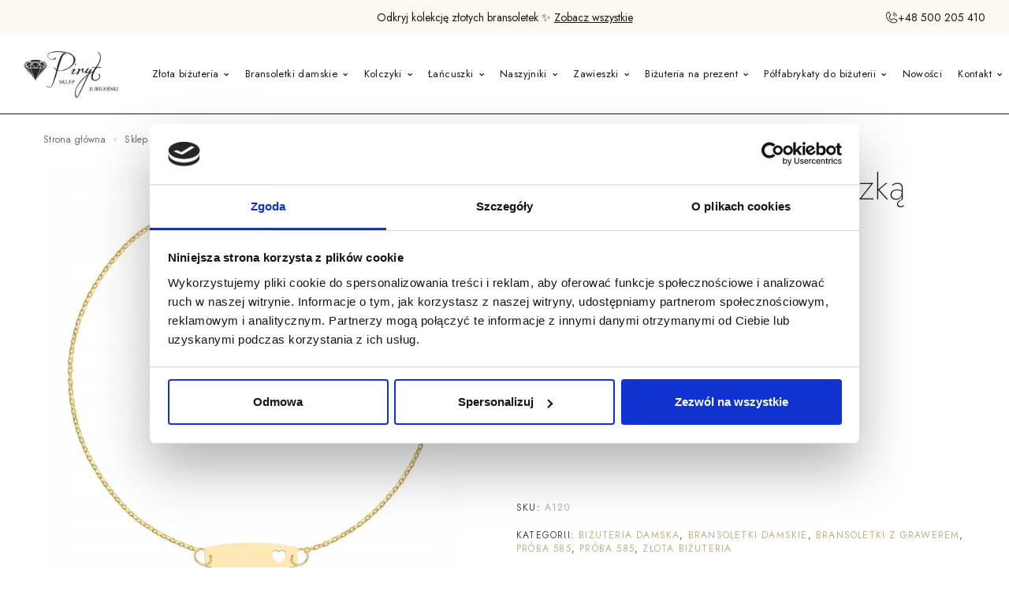

--- FILE ---
content_type: text/html; charset=UTF-8
request_url: https://piryt.eu/sklep/bransoletka-zlota-z-blaszka-585-grawer/
body_size: 32877
content:
<!DOCTYPE html>
<html lang="pl-PL" prefix="og: https://ogp.me/ns#">
<head>
	<meta charset="UTF-8">
	<meta name="viewport" content="width=device-width, initial-scale=1, maximum-scale=1, user-scalable=no"/>
	<meta name="format-detection" content="telephone=no"/>
	<link rel="profile" href="//gmpg.org/xfn/11">
	<script type="text/javascript" data-cookieconsent="ignore">
	window.dataLayer = window.dataLayer || [];

	function gtag() {
		dataLayer.push(arguments);
	}

	gtag("consent", "default", {
		ad_personalization: "denied",
		ad_storage: "denied",
		ad_user_data: "denied",
		analytics_storage: "denied",
		functionality_storage: "denied",
		personalization_storage: "denied",
		security_storage: "granted",
		wait_for_update: 500,
	});
	gtag("set", "ads_data_redaction", true);
	gtag("set", "url_passthrough", true);
</script>
<script type="text/javascript"
		id="Cookiebot"
		src="https://consent.cookiebot.com/uc.js"
		data-implementation="wp"
		data-cbid="7265805a-b383-485b-8bee-b43004b476b5"
							data-blockingmode="auto"
	 data-rocket-defer defer></script>

<!-- Google Tag Manager for WordPress by gtm4wp.com -->
<script data-cfasync="false" data-pagespeed-no-defer>
	var gtm4wp_datalayer_name = "dataLayer";
	var dataLayer = dataLayer || [];
	const gtm4wp_use_sku_instead = 0;
	const gtm4wp_currency = 'PLN';
	const gtm4wp_product_per_impression = 10;
	const gtm4wp_clear_ecommerce = false;
	const gtm4wp_datalayer_max_timeout = 2000;
</script>
<!-- End Google Tag Manager for WordPress by gtm4wp.com -->			<link rel="stylesheet" href="//fonts.googleapis.com/css?family=Jost%3A200%2Cregular%2Citalic%2C500%2C600%2C700%2C900%26subset%3Dlatin%2C&#038;display=swap">
				<link data-minify="1" rel="stylesheet" href="https://piryt.eu/wp-content/cache/min/1/wp-content/themes/goldish/assets/font/theme-icons.css?ver=1768985275">
				<script>var ideapark_supports_html5_storage = !1;
			try {
				ideapark_supports_html5_storage = "localStorage" in window && null !== window.localStorage, window.localStorage.setItem("ip", "test"), window.localStorage.removeItem("ip")
			} catch (t) {
				ideapark_supports_html5_storage = !1
			}</script>
		
<!-- Optymalizacja wyszukiwarek według Rank Math - https://rankmath.com/ -->
<title>Bransoletka złota z blaszką 585 grawer - Sklep z biżuterią złotą piryt.eu</title>
<meta name="description" content="⭐ Zachwyć się elegancją i wyjątkową jakością! Bransoletka złota z blaszką 585 z darmowym grawerem i łańcuszkiem dowolnej długości, idealna na każdą okazję."/>
<meta name="robots" content="follow, index, max-snippet:-1, max-video-preview:-1, max-image-preview:large"/>
<link rel="canonical" href="https://piryt.eu/sklep/bransoletka-zlota-z-blaszka-585-grawer/" />
<meta property="og:locale" content="pl_PL" />
<meta property="og:type" content="product" />
<meta property="og:title" content="Bransoletka złota z blaszką 585 grawer - Sklep z biżuterią złotą piryt.eu" />
<meta property="og:description" content="⭐ Zachwyć się elegancją i wyjątkową jakością! Bransoletka złota z blaszką 585 z darmowym grawerem i łańcuszkiem dowolnej długości, idealna na każdą okazję." />
<meta property="og:url" content="https://piryt.eu/sklep/bransoletka-zlota-z-blaszka-585-grawer/" />
<meta property="og:site_name" content="Sklep z biżuterią złotą" />
<meta property="og:updated_time" content="2026-01-20T09:16:43+01:00" />
<meta property="og:image" content="https://piryt.eu/wp-content/uploads/2023/03/056c2444492fafbf2383e1b43a88-1-960x960.jpg" />
<meta property="og:image:secure_url" content="https://piryt.eu/wp-content/uploads/2023/03/056c2444492fafbf2383e1b43a88-1-960x960.jpg" />
<meta property="og:image:width" content="960" />
<meta property="og:image:height" content="960" />
<meta property="og:image:alt" content="Bransoletka złota z blaszką 585 grawer" />
<meta property="og:image:type" content="image/jpeg" />
<meta property="product:price:amount" content="376" />
<meta property="product:price:currency" content="PLN" />
<meta property="product:availability" content="instock" />
<meta name="twitter:card" content="summary_large_image" />
<meta name="twitter:title" content="Bransoletka złota z blaszką 585 grawer - Sklep z biżuterią złotą piryt.eu" />
<meta name="twitter:description" content="⭐ Zachwyć się elegancją i wyjątkową jakością! Bransoletka złota z blaszką 585 z darmowym grawerem i łańcuszkiem dowolnej długości, idealna na każdą okazję." />
<meta name="twitter:image" content="https://piryt.eu/wp-content/uploads/2023/03/056c2444492fafbf2383e1b43a88-1-960x960.jpg" />
<meta name="twitter:label1" content="Cena" />
<meta name="twitter:data1" content="376.00&#122;&#322;" />
<meta name="twitter:label2" content="Dostępność" />
<meta name="twitter:data2" content="19 w magazynie" />
<script type="application/ld+json" class="rank-math-schema">{"@context":"https://schema.org","@graph":[{"@type":"Place","@id":"https://piryt.eu/#place","address":{"@type":"PostalAddress","streetAddress":"Handlowa 1/5","addressLocality":"L\u0119bork","addressRegion":"Pomorskie","postalCode":"84-300","addressCountry":"Polska"}},{"@type":["JewelryStore","Organization"],"@id":"https://piryt.eu/#organization","name":"Sklep z bi\u017cuteri\u0105 z\u0142ot\u0105","url":"https://piryt.eu","email":"sklep@piryt.eu","address":{"@type":"PostalAddress","streetAddress":"Handlowa 1/5","addressLocality":"L\u0119bork","addressRegion":"Pomorskie","postalCode":"84-300","addressCountry":"Polska"},"logo":{"@type":"ImageObject","@id":"https://piryt.eu/#logo","url":"https://piryt.eu/wp-content/uploads/2022/10/PIRYT2-bez-tla.png","contentUrl":"https://piryt.eu/wp-content/uploads/2022/10/PIRYT2-bez-tla.png","caption":"Sklep z bi\u017cuteri\u0105 z\u0142ot\u0105","inLanguage":"pl-PL","width":"280","height":"137"},"openingHours":["Monday,Tuesday,Wednesday,Thursday,Friday 10:00-16:00","Saturday 10:00-14:00"],"location":{"@id":"https://piryt.eu/#place"},"image":{"@id":"https://piryt.eu/#logo"},"telephone":"+4850025410"},{"@type":"WebSite","@id":"https://piryt.eu/#website","url":"https://piryt.eu","name":"Sklep z bi\u017cuteri\u0105 z\u0142ot\u0105","publisher":{"@id":"https://piryt.eu/#organization"},"inLanguage":"pl-PL"},{"@type":"ImageObject","@id":"https://piryt.eu/wp-content/uploads/2023/03/056c2444492fafbf2383e1b43a88-1.jpg","url":"https://piryt.eu/wp-content/uploads/2023/03/056c2444492fafbf2383e1b43a88-1.jpg","width":"2560","height":"2560","caption":"Bransoletka z\u0142ota z blaszk\u0105 585 grawer","inLanguage":"pl-PL"},{"@type":"BreadcrumbList","@id":"https://piryt.eu/sklep/bransoletka-zlota-z-blaszka-585-grawer/#breadcrumb","itemListElement":[{"@type":"ListItem","position":"1","item":{"@id":"https://piryt.eu","name":"Strona g\u0142\u00f3wna"}},{"@type":"ListItem","position":"2","item":{"@id":"https://piryt.eu/sklep/","name":"Sklep"}},{"@type":"ListItem","position":"3","item":{"@id":"https://piryt.eu/sklep/bransoletka-zlota-z-blaszka-585-grawer/","name":"Bransoletka z\u0142ota z blaszk\u0105 585 grawer"}}]},{"@type":"ItemPage","@id":"https://piryt.eu/sklep/bransoletka-zlota-z-blaszka-585-grawer/#webpage","url":"https://piryt.eu/sklep/bransoletka-zlota-z-blaszka-585-grawer/","name":"Bransoletka z\u0142ota z blaszk\u0105 585 grawer - Sklep z bi\u017cuteri\u0105 z\u0142ot\u0105 piryt.eu","datePublished":"2023-03-27T22:01:43+02:00","dateModified":"2026-01-20T09:16:43+01:00","isPartOf":{"@id":"https://piryt.eu/#website"},"primaryImageOfPage":{"@id":"https://piryt.eu/wp-content/uploads/2023/03/056c2444492fafbf2383e1b43a88-1.jpg"},"inLanguage":"pl-PL","breadcrumb":{"@id":"https://piryt.eu/sklep/bransoletka-zlota-z-blaszka-585-grawer/#breadcrumb"}},{"@type":"Product","name":"Bransoletka z\u0142ota z blaszk\u0105 585 grawer - Sklep z bi\u017cuteri\u0105 z\u0142ot\u0105 piryt.eu","description":"\u2b50 Zachwy\u0107 si\u0119 elegancj\u0105 i wyj\u0105tkow\u0105 jako\u015bci\u0105! Bransoletka z\u0142ota z blaszk\u0105 585 z darmowym grawerem i \u0142a\u0144cuszkiem dowolnej d\u0142ugo\u015bci, idealna na ka\u017cd\u0105 okazj\u0119.","sku":"A120","category":"Z\u0142ota bi\u017cuteria &gt; Bi\u017cuteria damska","mainEntityOfPage":{"@id":"https://piryt.eu/sklep/bransoletka-zlota-z-blaszka-585-grawer/#webpage"},"image":[{"@type":"ImageObject","url":"https://piryt.eu/wp-content/uploads/2023/03/056c2444492fafbf2383e1b43a88-1.jpg","height":"2560","width":"2560"},{"@type":"ImageObject","url":"https://piryt.eu/wp-content/uploads/2023/03/aa87d20f48fda1f6b97c8df8b356-16.jpg","height":"700","width":"700"}],"offers":{"@type":"Offer","price":"376.00","priceCurrency":"PLN","priceValidUntil":"2027-12-31","availability":"http://schema.org/InStock","itemCondition":"NewCondition","url":"https://piryt.eu/sklep/bransoletka-zlota-z-blaszka-585-grawer/","seller":{"@type":"Organization","@id":"https://piryt.eu/","name":"Sklep z bi\u017cuteri\u0105 z\u0142ot\u0105","url":"https://piryt.eu","logo":"https://piryt.eu/wp-content/uploads/2022/10/PIRYT2-bez-tla.png"},"priceSpecification":{"price":"376","priceCurrency":"PLN","valueAddedTaxIncluded":"true"}},"additionalProperty":[{"@type":"PropertyValue","name":"pa_stan","value":"Nowy"},{"@type":"PropertyValue","name":"pa_marka","value":"Inna marka"},{"@type":"PropertyValue","name":"pa_rodzaj","value":"Wyr\u00f3b jubilerski"},{"@type":"PropertyValue","name":"pa_material","value":"Z\u0142oto"},{"@type":"PropertyValue","name":"pa_proba","value":"585"},{"@type":"PropertyValue","name":"pa_brylant","value":"Bez kamienia"},{"@type":"PropertyValue","name":"pa_kolor-dominujacy","value":"z\u0142oty"},{"@type":"PropertyValue","name":"pa_dlugosc-calkowita","value":"19.00"},{"@type":"PropertyValue","name":"pa_motyw","value":"K\u00f3\u0142ko"},{"@type":"PropertyValue","name":"pa_cechy","value":"nie zawiera niklu"}],"@id":"https://piryt.eu/sklep/bransoletka-zlota-z-blaszka-585-grawer/#richSnippet"}]}</script>
<!-- /Wtyczka Rank Math WordPress SEO -->

<link rel="alternate" type="application/rss+xml" title="Sklep z biżuterią złotą &raquo; Kanał z wpisami" href="https://piryt.eu/feed/" />
<link rel="alternate" type="application/rss+xml" title="Sklep z biżuterią złotą &raquo; Kanał z komentarzami" href="https://piryt.eu/comments/feed/" />
<link rel="alternate" type="application/rss+xml" title="Sklep z biżuterią złotą &raquo; Bransoletka złota z blaszką 585 grawer Kanał z komentarzami" href="https://piryt.eu/sklep/bransoletka-zlota-z-blaszka-585-grawer/feed/" />
<link rel="alternate" title="oEmbed (JSON)" type="application/json+oembed" href="https://piryt.eu/wp-json/oembed/1.0/embed?url=https%3A%2F%2Fpiryt.eu%2Fsklep%2Fbransoletka-zlota-z-blaszka-585-grawer%2F" />
<link rel="alternate" title="oEmbed (XML)" type="text/xml+oembed" href="https://piryt.eu/wp-json/oembed/1.0/embed?url=https%3A%2F%2Fpiryt.eu%2Fsklep%2Fbransoletka-zlota-z-blaszka-585-grawer%2F&#038;format=xml" />
<style id='wp-img-auto-sizes-contain-inline-css' type='text/css'>
img:is([sizes=auto i],[sizes^="auto," i]){contain-intrinsic-size:3000px 1500px}
/*# sourceURL=wp-img-auto-sizes-contain-inline-css */
</style>
<link rel='stylesheet' id='wp-components-css' href='https://piryt.eu/wp-includes/css/dist/components/style.min.css?ver=6.9' type='text/css' media='all' />
<link data-minify="1" rel='stylesheet' id='woocommerce-dhl-blocks-integration-frontend-css' href='https://piryt.eu/wp-content/cache/min/1/wp-content/plugins/woocommerce-dhl/build/point-selection-block-frontend.css?ver=1768985275' type='text/css' media='all' />
<link data-minify="1" rel='stylesheet' id='woocommerce-dhl-blocks-integration-editor-css' href='https://piryt.eu/wp-content/cache/min/1/wp-content/plugins/woocommerce-dhl/build/point-selection-block.css?ver=1768985275' type='text/css' media='all' />
<style id='wp-emoji-styles-inline-css' type='text/css'>

	img.wp-smiley, img.emoji {
		display: inline !important;
		border: none !important;
		box-shadow: none !important;
		height: 1em !important;
		width: 1em !important;
		margin: 0 0.07em !important;
		vertical-align: -0.1em !important;
		background: none !important;
		padding: 0 !important;
	}
/*# sourceURL=wp-emoji-styles-inline-css */
</style>
<style id='classic-theme-styles-inline-css' type='text/css'>
/*! This file is auto-generated */
.wp-block-button__link{color:#fff;background-color:#32373c;border-radius:9999px;box-shadow:none;text-decoration:none;padding:calc(.667em + 2px) calc(1.333em + 2px);font-size:1.125em}.wp-block-file__button{background:#32373c;color:#fff;text-decoration:none}
/*# sourceURL=/wp-includes/css/classic-themes.min.css */
</style>
<link data-minify="1" rel='stylesheet' id='mailerlite_forms.css-css' href='https://piryt.eu/wp-content/cache/min/1/wp-content/plugins/official-mailerlite-sign-up-forms/assets/css/mailerlite_forms.css?ver=1768985275' type='text/css' media='all' />
<style id='woocommerce-inline-inline-css' type='text/css'>
.woocommerce form .form-row .required { visibility: visible; }
/*# sourceURL=woocommerce-inline-inline-css */
</style>
<link data-minify="1" rel='stylesheet' id='fpf_front-css' href='https://piryt.eu/wp-content/cache/min/1/wp-content/plugins/flexible-product-fields/assets/css/front.min.css?ver=1768985378' type='text/css' media='all' />
<link data-minify="1" rel='stylesheet' id='fpf_new_front-css' href='https://piryt.eu/wp-content/cache/min/1/wp-content/plugins/flexible-product-fields/assets/css/new-front.css?ver=1768985378' type='text/css' media='all' />
<link data-minify="1" rel='stylesheet' id='wc-price-history-frontend-css' href='https://piryt.eu/wp-content/cache/min/1/wp-content/plugins/wc-price-history/assets/css/frontend.css?ver=1768985275' type='text/css' media='all' />
<link rel='stylesheet' id='woo-variation-swatches-css' href='https://piryt.eu/wp-content/plugins/woo-variation-swatches/assets/css/frontend.min.css?ver=1763373950' type='text/css' media='all' />
<style id='woo-variation-swatches-inline-css' type='text/css'>
:root {
--wvs-tick:url("data:image/svg+xml;utf8,%3Csvg filter='drop-shadow(0px 0px 2px rgb(0 0 0 / .8))' xmlns='http://www.w3.org/2000/svg'  viewBox='0 0 30 30'%3E%3Cpath fill='none' stroke='%23ffffff' stroke-linecap='round' stroke-linejoin='round' stroke-width='4' d='M4 16L11 23 27 7'/%3E%3C/svg%3E");

--wvs-cross:url("data:image/svg+xml;utf8,%3Csvg filter='drop-shadow(0px 0px 5px rgb(255 255 255 / .6))' xmlns='http://www.w3.org/2000/svg' width='72px' height='72px' viewBox='0 0 24 24'%3E%3Cpath fill='none' stroke='%23ff0000' stroke-linecap='round' stroke-width='0.6' d='M5 5L19 19M19 5L5 19'/%3E%3C/svg%3E");
--wvs-single-product-item-width:54px;
--wvs-single-product-item-height:54px;
--wvs-single-product-item-font-size:14px}
/*# sourceURL=woo-variation-swatches-inline-css */
</style>
<link data-minify="1" rel='stylesheet' id='flexible-shipping-free-shipping-css' href='https://piryt.eu/wp-content/cache/min/1/wp-content/plugins/flexible-shipping/assets/dist/css/free-shipping.css?ver=1768985275' type='text/css' media='all' />
<link data-minify="1" rel='stylesheet' id='bm_woocommerce_front_css-css' href='https://piryt.eu/wp-content/cache/min/1/wp-content/plugins/platnosci-online-blue-media/assets/css/frontend.css?ver=1768985275' type='text/css' media='all' />
<link data-minify="1" rel='stylesheet' id='ideapark_fonts-icons-css' href='https://piryt.eu/wp-content/cache/min/1/wp-content/uploads/ideapark_fonts/font-style-bd98a18c.min.css?ver=1768985275' type='text/css' media='all' />
<link rel='stylesheet' id='goldish-child-style-css' href='https://piryt.eu/wp-content/themes/goldish-child/style.css?ver=6.9' type='text/css' media='all' />
<link data-minify="1" rel='stylesheet' id='ideapark-core-css' href='https://piryt.eu/wp-content/cache/min/1/wp-content/uploads/goldish/min.css?ver=1768985275' type='text/css' media='all' />
<style id='ideapark-core-inline-css' type='text/css'>

@font-face {
font-family: 'star';
src: url('//piryt.eu/wp-content/plugins/woocommerce/assets/fonts/star.eot');
src: url('//piryt.eu/wp-content/plugins/woocommerce/assets/fonts/star.eot?#iefix') format('embedded-opentype'),
	url('//piryt.eu/wp-content/plugins/woocommerce/assets/fonts/star.woff') format('woff'),
	url('//piryt.eu/wp-content/plugins/woocommerce/assets/fonts/star.ttf') format('truetype'),
	url('//piryt.eu/wp-content/plugins/woocommerce/assets/fonts/star.svg#star') format('svg');
font-weight: normal;
font-style: normal;
}
/*# sourceURL=ideapark-core-inline-css */
</style>
<link rel='stylesheet' id='elementor-frontend-css' href='https://piryt.eu/wp-content/uploads/elementor/css/custom-frontend.min.css?ver=1768985257' type='text/css' media='all' />
<style id='elementor-frontend-inline-css' type='text/css'>

			.elementor-column-gap-default > .elementor-row > .elementor-column > .elementor-element-populated,
			.elementor-column-gap-default > .elementor-column > .elementor-element-populated { padding: 0; }
			.e-con {
			--container-default-padding-top: 0;
			--container-default-padding-bottom: 0;
			--container-default-padding-left: 0;
			--container-default-padding-right: 0;
			}
/*# sourceURL=elementor-frontend-inline-css */
</style>
<link rel='stylesheet' id='elementor-post-1651-css' href='https://piryt.eu/wp-content/uploads/elementor/css/post-1651.css?ver=1769513109' type='text/css' media='all' />
<link rel='stylesheet' id='elementor-post-1664-css' href='https://piryt.eu/wp-content/uploads/elementor/css/post-1664.css?ver=1768985257' type='text/css' media='all' />
<link rel='stylesheet' id='widget-icon-list-css' href='https://piryt.eu/wp-content/uploads/elementor/css/custom-widget-icon-list.min.css?ver=1768985257' type='text/css' media='all' />
<link rel='stylesheet' id='widget-image-css' href='https://piryt.eu/wp-content/plugins/elementor/assets/css/widget-image.min.css?ver=3.34.1' type='text/css' media='all' />
<link rel='stylesheet' id='elementor-icons-shared-0-css' href='https://piryt.eu/wp-content/plugins/elementor/assets/lib/font-awesome/css/fontawesome.min.css?ver=5.15.3' type='text/css' media='all' />
<link data-minify="1" rel='stylesheet' id='elementor-icons-fa-solid-css' href='https://piryt.eu/wp-content/cache/min/1/wp-content/plugins/elementor/assets/lib/font-awesome/css/solid.min.css?ver=1768985275' type='text/css' media='all' />
<script type="text/template" id="tmpl-variation-template">
	<div class="woocommerce-variation-description">{{{ data.variation.variation_description }}}</div>
	<div class="woocommerce-variation-price">{{{ data.variation.price_html }}}</div>
	<div class="woocommerce-variation-availability">{{{ data.variation.availability_html }}}</div>
</script>
<script type="text/template" id="tmpl-unavailable-variation-template">
	<p role="alert">Przepraszamy, ten produkt jest niedostępny. Prosimy wybrać inną kombinację.</p>
</script>
<script type="text/javascript" src="https://piryt.eu/wp-includes/js/jquery/jquery.min.js?ver=3.7.1" id="jquery-core-js" data-rocket-defer defer></script>
<script type="text/javascript" src="https://piryt.eu/wp-includes/js/jquery/jquery-migrate.min.js?ver=3.4.1" id="jquery-migrate-js" data-rocket-defer defer></script>
<script type="text/javascript" id="wc-single-product-js-extra">
/* <![CDATA[ */
var wc_single_product_params = {"i18n_required_rating_text":"Prosz\u0119 wybra\u0107 ocen\u0119","i18n_rating_options":["1 z 5 gwiazdek","2 z 5 gwiazdek","3 z 5 gwiazdek","4 z 5 gwiazdek","5 z 5 gwiazdek"],"i18n_product_gallery_trigger_text":"Wy\u015bwietl pe\u0142noekranow\u0105 galeri\u0119 obrazk\u00f3w","review_rating_required":"yes","flexslider":{"rtl":false,"animation":"slide","smoothHeight":true,"directionNav":false,"controlNav":"thumbnails","slideshow":false,"animationSpeed":500,"animationLoop":false,"allowOneSlide":false},"zoom_enabled":"","zoom_options":[],"photoswipe_enabled":"","photoswipe_options":{"shareEl":false,"closeOnScroll":false,"history":false,"hideAnimationDuration":0,"showAnimationDuration":0},"flexslider_enabled":""};
//# sourceURL=wc-single-product-js-extra
/* ]]> */
</script>
<script type="text/javascript" src="https://piryt.eu/wp-content/plugins/woocommerce/assets/js/frontend/single-product.min.js?ver=10.4.3" id="wc-single-product-js" defer="defer" data-wp-strategy="defer"></script>
<script type="text/javascript" src="https://piryt.eu/wp-content/plugins/woocommerce/assets/js/js-cookie/js.cookie.min.js?ver=2.1.4-wc.10.4.3" id="wc-js-cookie-js" defer="defer" data-wp-strategy="defer"></script>
<script type="text/javascript" id="fpf_product-js-extra">
/* <![CDATA[ */
var fpf_product = {"total":"Suma","currency_format_num_decimals":"2","currency_format_symbol":"z\u0142","currency_format_decimal_sep":".","currency_format_thousand_sep":"","currency_format":"%v%s","fields_rules":[],"fpf_fields":[],"fpf_product_price":"376"};
//# sourceURL=fpf_product-js-extra
/* ]]> */
</script>
<script type="text/javascript" src="https://piryt.eu/wp-content/plugins/flexible-product-fields/assets/js/fpf_product.min.js?ver=2.12.0.70" id="fpf_product-js" data-rocket-defer defer></script>
<link rel="https://api.w.org/" href="https://piryt.eu/wp-json/" /><link rel="alternate" title="JSON" type="application/json" href="https://piryt.eu/wp-json/wp/v2/product/15589" /><link rel="EditURI" type="application/rsd+xml" title="RSD" href="https://piryt.eu/xmlrpc.php?rsd" />
<meta name="generator" content="WordPress 6.9" />
<meta name="generator" content="Theme Plugin 3.46" />
<meta name="generator" content="Goldish 3.46" />
<link rel='shortlink' href='https://piryt.eu/?p=15589' />
        <!-- MailerLite Universal -->
        <script>
            (function(w,d,e,u,f,l,n){w[f]=w[f]||function(){(w[f].q=w[f].q||[])
                .push(arguments);},l=d.createElement(e),l.async=1,l.src=u,
                n=d.getElementsByTagName(e)[0],n.parentNode.insertBefore(l,n);})
            (window,document,'script','https://assets.mailerlite.com/js/universal.js','ml');
            ml('account', '337696');
            ml('enablePopups', true);
        </script>
        <!-- End MailerLite Universal -->
        
<!-- This website runs the Product Feed PRO for WooCommerce by AdTribes.io plugin - version woocommercesea_option_installed_version -->

<!-- Google Tag Manager for WordPress by gtm4wp.com -->
<!-- GTM Container placement set to automatic -->
<script data-cfasync="false" data-pagespeed-no-defer>
	var dataLayer_content = {"pagePostType":"product","pagePostType2":"single-product","pagePostAuthor":"jkapczuk_2p3om31j","productRatingCounts":[],"productAverageRating":0,"productReviewCount":0,"productType":"simple","productIsVariable":0};
	dataLayer.push( dataLayer_content );
</script>
<script data-cfasync="false" data-pagespeed-no-defer>
(function(w,d,s,l,i){w[l]=w[l]||[];w[l].push({'gtm.start':
new Date().getTime(),event:'gtm.js'});var f=d.getElementsByTagName(s)[0],
j=d.createElement(s),dl=l!='dataLayer'?'&l='+l:'';j.async=true;j.src=
'//www.googletagmanager.com/gtm.js?id='+i+dl;f.parentNode.insertBefore(j,f);
})(window,document,'script','dataLayer','GTM-NBD8VPW');
</script>
<!-- End Google Tag Manager for WordPress by gtm4wp.com --><!-- Google site verification - Google for WooCommerce -->
<meta name="google-site-verification" content="nO7u_WbDRYuTIJsYFiMZE00Wc5Ab4_JGXjjvUbgUAWU" />
	<noscript><style>.woocommerce-product-gallery{ opacity: 1 !important; }</style></noscript>
	<meta name="generator" content="Elementor 3.34.1; features: additional_custom_breakpoints; settings: css_print_method-external, google_font-enabled, font_display-auto">
			<style>
				.e-con.e-parent:nth-of-type(n+4):not(.e-lazyloaded):not(.e-no-lazyload),
				.e-con.e-parent:nth-of-type(n+4):not(.e-lazyloaded):not(.e-no-lazyload) * {
					background-image: none !important;
				}
				@media screen and (max-height: 1024px) {
					.e-con.e-parent:nth-of-type(n+3):not(.e-lazyloaded):not(.e-no-lazyload),
					.e-con.e-parent:nth-of-type(n+3):not(.e-lazyloaded):not(.e-no-lazyload) * {
						background-image: none !important;
					}
				}
				@media screen and (max-height: 640px) {
					.e-con.e-parent:nth-of-type(n+2):not(.e-lazyloaded):not(.e-no-lazyload),
					.e-con.e-parent:nth-of-type(n+2):not(.e-lazyloaded):not(.e-no-lazyload) * {
						background-image: none !important;
					}
				}
			</style>
			<link rel="icon" href="https://piryt.eu/wp-content/uploads/2022/10/PIRYT2-bez-tla-100x100.png" sizes="32x32" />
<link rel="icon" href="https://piryt.eu/wp-content/uploads/2022/10/PIRYT2-bez-tla.png" sizes="192x192" />
<link rel="apple-touch-icon" href="https://piryt.eu/wp-content/uploads/2022/10/PIRYT2-bez-tla.png" />
<meta name="msapplication-TileImage" content="https://piryt.eu/wp-content/uploads/2022/10/PIRYT2-bez-tla.png" />
<style>.easypack_show_geowidget {
                                  background:  #FCC905 !important;
                                }</style>		<style type="text/css" id="wp-custom-css">
			.zk-blog-img {
	border-radius: 8px;
	box-shadow: 0 0 10px 3px rgba(0,0,0,.08);
}

.other-categories-header {
    font-weight: 300;
    font-size: 40px;
    line-height: 40px;
    letter-spacing: 0.015em;
		color:#181818;
		margin: 60px 0 30px 0;
		padding:0;
}

ul#bottom-section-links {
    padding: 0px;
    list-style: none;
    display: grid;
    grid-template-columns: repeat(auto-fit, minmax(250px, 1fr));
    gap: 10px;
}

#bottom-section-links li {
    display: -webkit-box;
    display: -ms-flexbox;
    display: flex;
    -webkit-box-pack: center;
    -ms-flex-pack: center;
    justify-content: center;
    -ms-flex-line-pack: center;
    align-content: center;
    color: #181818;
    height: 100%;
    min-height: 50px;
    text-align: center;
}

#bottom-section-links li a {
    display: -webkit-box;
    display: -ms-flexbox;
    display: flex;
    -webkit-box-align: center;
    -ms-flex-align: center;
    align-items: center;
    font-weight: 300;
    width: 100%;
    margin: 0 auto;
    -webkit-box-pack: center;
    -ms-flex-pack: center;
    justify-content: center;
    border: 1px solid;
    padding-top: 13px;
    padding-bottom: 13px;
    color: #181818 !important;
		text-decoration:none;
		font-size:20px;
}

#bottom-section-links li::before {
    display:none;
}


@media (max-width: 768px) {
.other-categories-header {
    font-size: 28px;
    line-height: 31px;
    letter-spacing: .18em;
}
}

.author-box {
  display: flex;
  align-items: center;
  margin: auto;
	padding: 30px;
	gap: 20px;
	margin-top: 20px;
  box-shadow: -2px 8px 50px -20px rgb(55 38 14 / 17%);
  border: 0;
  background: #fff;
}

.author-photo {
  width: 100px;
  height: 100px;
}

.author-info {
  flex: 1;
}

.author-info p.author_name {
  margin: 0;
  font-size: 1.5em;
	font-weight: 700;
}

.author-info p.author_name:hover a {
	color: #C6AD8A;
}

.author-info p.sub_title{
	margin: 5px 0;
}

.author-info p.desc {
  margin: 5px 0;
	font-size: 13px;
}

.author-contact a {
  display: block;
  color: #0073e6;
  text-decoration: none;
  margin: 5px 0;
}

.social-icons {
  margin-top: 10px;
}

.social-icons a i {
  width: 30px;
  height: 30px;
  transition: transform 0.3s ease;
}

.social-icons a i:hover {
  transform: scale(1.1);
}

@media(max-width: 768px){
	.author-box {
		flex-direction: column;
		gap: 0;
	}
	.author-photo {
  width: 150px;
  height: 150px;
  border-radius: 50%;
  margin-right: 0;
}
	.author-info p.author_name {
text-align: center;
}

.author-info p.sub_title{
text-align: center;
}
	.social-icons {
  margin-top: 20px;
  text-align: center;
}
	.tax-product_cat .rank-math-breadcrumb{
margin-left: 15px !important;
}
}

@media (min-width: 1190px) {
	.c-header__logo-img {
		    max-width: 120px;
    max-height: 120px;
	}
}
.tax-product_cat .rank-math-breadcrumb{
	width: 1170px;
        margin-left: auto;
        margin-right: auto;
}
.tax-product_cat .rank-math-breadcrumb a,
.tax-product_cat .rank-math-breadcrumb span{
	color:#6A6A6A;
	font-size:12px;
}
.homepage__discount-banners .c-ip-banners-vert__item .c-ip-banners-vert__wrap .c-ip-banners-vert__subheader {
	border: solid 1px #fff;
	padding: 3px 8px;
}
.homepage__discount-banners .c-ip-banners-vert__item .c-ip-banners-vert__wrap .c-ip-banners-vert__button {
	background-color: #181818 !important;
  border-color: #181818 !important;
}
.homepage__discount-banners .c-ip-banners-vert__item .c-ip-banners-vert__wrap .c-ip-banners-vert__button:hover {
	background-color: #fff !important;
  border-color: #fff !important;
}
.c-header__advert_bar {
	background: #FDF9F2;
}
.advert-top-bar {
	padding: 12px 30px;
}
.advert-top-bar-container {
  display: flex;
  justify-content: space-between;
  align-items: center;
	font-size: 14px;
}
.advert-top-bar a.advert-top-bar-link {
  text-decoration: underline;
}
.advert-top-bar a.advert-top-bar-link.--tel {
	text-decoration: none;
	display: flex;
    align-items: center;
    gap: 4px;
}
.advert-top-bar a.advert-top-bar-link.--tel img {
	max-width: 15px;
}
.advert-top-bar-spacer, .advert-top-bar-contact {
    flex: 1;
    display: flex;
    justify-content: flex-end;
}
.advert-top-bar-promo {
   flex: 0 0 auto;
   text-align: center;
}
@media (max-width: 768px) {
	.advert-top-bar {
		padding: 10px 20px;
	}
  .advert-top-bar-container {
    display: block;
    position: relative;
    height: 20px;
    text-align: center;
		font-size: 12px;
  }
  .advert-top-bar-item {
    position: absolute;
    width: 100%;
    left: 0;
    top: 0;
    opacity: 0;
    visibility: hidden;
    animation: advertSlide 8s infinite ease-in-out;
  }
  .advert-top-bar-contact {
    animation-delay: 4s;
		        justify-content: center;
  }
}
@keyframes advertSlide {
  0%, 5% {
    opacity: 0;
    visibility: hidden;
  }
  10%, 45% {
    opacity: 1;
    visibility: visible;
  }
  50%, 100% {
    opacity: 0;
    visibility: hidden;
  }
}		</style>
		<meta name="generator" content="WP Rocket 3.20.1.2" data-wpr-features="wpr_defer_js wpr_image_dimensions wpr_minify_css wpr_preload_links wpr_host_fonts_locally wpr_desktop" /></head>
<body class="wp-singular product-template-default single single-product postid-15589 wp-custom-logo wp-embed-responsive wp-theme-goldish wp-child-theme-goldish-child theme-goldish woocommerce woocommerce-page woocommerce-no-js woo-variation-swatches wvs-behavior-blur wvs-theme-goldish-child wvs-tooltip elementor-default elementor-kit-5 h-preload woocommerce-on h-ltr h-wpml">
<div data-rocket-location-hash="0542c5de32c799440419063489de3b5a" class="l-wrap">
<!-- GTM Container placement set to automatic -->
<!-- Google Tag Manager (noscript) -->
				<noscript><iframe src="https://www.googletagmanager.com/ns.html?id=GTM-NBD8VPW" height="0" width="0" style="display:none;visibility:hidden" aria-hidden="true"></iframe></noscript>
<!-- End Google Tag Manager (noscript) --><div data-rocket-location-hash="cdcc6f29b04a8128ecf10c5772729f6f" class="c-header-search disabled js-ajax-search">
	<div data-rocket-location-hash="f922fe517d3a09b89291450fef7134c5" class="c-header-search__wrap">
		<div class="c-header-search__shadow js-search-close"></div>
		<div class="c-header-search__form">
			<div class="c-header-search__tip">Czego szukasz?</div>
						
<form role="search" class="js-search-form" method="get" action="https://piryt.eu/">
	<div class="c-header-search__input-block">
		<input class="js-ajax-search-input c-header-search__input" autocomplete="off" type="text" name="s" placeholder="Zacznij pisać.." value="" />
		<button class="js-search-clear h-cb c-header-search__clear" type="button"><i class="ip-close-small c-header-search__clear-svg"></i><span class="c-header-search__clear-text">Clear</span></button>
		
	</div>
	<input type="hidden" name="post_type" value="product" class="js-ajax-search-type" />
</form>					</div>
		<div class="l-section l-section--container c-header-search__result js-ajax-search-result">

		</div>
		<button type="button" class="h-cb h-cb--svg c-header-search__close js-search-close"><i
				class="ip-close-rect"></i></button>
	</div>
</div>

	<div data-rocket-location-hash="5dc8267cbf804f914a0c73d37eb0b55c" class="l-section"><div data-rocket-location-hash="b15ceb64d0cd50b2bc3826b3935f85b8" class="c-header__advert_bar c-header__advert_bar--above"><div data-elementor-type="wp-post" data-elementor-id="1651" class="elementor elementor-1651" data-elementor-post-type="html_block">
						<section class="elementor-section elementor-top-section elementor-element elementor-element-b014053 elementor-section-full_width elementor-section-height-default elementor-section-height-default" data-id="b014053" data-element_type="section">
						<div class="elementor-container elementor-column-gap-default">
					<div class="elementor-column elementor-col-100 elementor-top-column elementor-element elementor-element-0d9186a" data-id="0d9186a" data-element_type="column">
			<div class="elementor-widget-wrap elementor-element-populated">
						<section class="elementor-section elementor-inner-section elementor-element elementor-element-5f01cbc elementor-section-full_width elementor-section-height-default elementor-section-height-default" data-id="5f01cbc" data-element_type="section">
						<div class="elementor-container elementor-column-gap-default">
					<div class="elementor-column elementor-col-100 elementor-inner-column elementor-element elementor-element-6b031a7" data-id="6b031a7" data-element_type="column">
			<div class="elementor-widget-wrap elementor-element-populated">
						<div class="elementor-element elementor-element-5fdfd8e elementor-widget elementor-widget-html" data-id="5fdfd8e" data-element_type="widget" data-widget_type="html.default">
				<div class="elementor-widget-container">
					<div class="advert-top-bar">
  <div class="advert-top-bar-container">
    <div class="advert-top-bar-item advert-top-bar-spacer">
    </div>
    <div class="advert-top-bar-item advert-top-bar-promo">
      Odkryj kolekcję złotych bransoletek ✨ <a href="https://piryt.eu/zlote-bransoletki-damskie/" class="advert-top-bar-link">Zobacz wszystkie</a>
    </div>
    <div class="advert-top-bar-item advert-top-bar-contact">
      <a href="tel:+48500205410" class="advert-top-bar-link --tel"><img width="16" height="16" src="/wp-content/themes/goldish-child/assets/img/top-bar-phone.svg">+48 500 205 410</a>
    </div>
  </div>
</div>				</div>
				</div>
					</div>
		</div>
					</div>
		</section>
					</div>
		</div>
					</div>
		</section>
				</div></div></div>	<header data-rocket-location-hash="38ee025f45fea13ee41bbfd28922d63d" class="l-section l-header" id="main-header">
				<div
			class="c-header__outer c-header__outer--mobile  c-header__outer--header-type-1 c-header__outer--header-type-mobile-2">
			<div
				class="c-header  c-header--header-type-1 c-header--header-type-mobile-2 c-header--buttons-3 c-header--mobile js-header-mobile">
				<div class="c-header__row c-header__row--logo-left">
											<button class="h-cb h-cb--svg c-header__menu-button js-mobile-menu-open" type="button" aria-label="Mobile Menu"><i
		class="ip-hamburger_menu c-header__menu-button-icon"></i></button>						<div
	class="c-header__logo c-header__logo--mobile c-header__logo--sticky">
		<a href="https://piryt.eu/" class="c-header__logo-link">							<img  width="600" height="294" 				src="https://piryt.eu/wp-content/uploads/2025/11/piryt-logo.png"
				alt="Sklep z biżuterią złotą"
				class="c-header__logo-img c-header__logo-img--mobile "/>
		
					<img width="1200" height="848" 				src="https://piryt.eu/wp-content/uploads/2022/09/PIRYT-bialy.png"
				alt="Sklep z biżuterią złotą"
				class="c-header__logo-img c-header__logo-img--sticky "/>
		
		</a></div>							<div
		class="c-header__col-mobile-buttons c-header__col-mobile-buttons--3">
		<button class="h-cb c-header__button-link c-header__search-button js-search-button" type="button" aria-label="Search" title="Search"><i class="ip-search h-hide-mobile"><!-- --></i><i class="ip-m-search  h-hide-desktop"><!-- --></i></button>	<a class="c-header__button-link c-header__button-link--account" title="Login" href="https://piryt.eu/moje-konto/" rel="nofollow" aria-label="My Account"><i class="ip-user h-hide-mobile"><!-- --></i><i class="ip-m-auth h-hide-desktop"><!-- --></i></a>	<div class="c-header__cart c-header__cart--default js-cart">
		<a class="c-header__button-link js-cart-sidebar-open"
		   href="https://piryt.eu/koszyk/" aria-label="Shopping cart" title="Shopping cart">
			<i class="ip-cart c-header__cart-icon h-hide-mobile"><!-- --></i><i
				class="ip-m-cart c-header__cart-icon h-hide-desktop"><!-- --></i><span class="js-cart-info"></span>		</a>
			</div>	</div>
									</div>
			</div>
		</div>
			<div
		class="c-shop-sidebar  c-shop-sidebar--mobile-only  js-cart-sidebar">
		<div class="c-shop-sidebar__wrap js-cart-sidebar-wrap">
			<div class="c-shop-sidebar__buttons">
				<button type="button" class="h-cb h-cb--svg c-shop-sidebar__close js-cart-sidebar-close"><i
						class="ip-close-rect"></i></button>
			</div>
			<div class="c-shop-sidebar__content c-shop-sidebar__content--popup">
				<div class="widget_shopping_cart_content"></div>
			</div>
		</div>
	</div>
			<div
			class="c-header__menu c-header--mobile c-header__menu--header-type-mobile-2 js-mobile-menu">
			<div class="c-header__menu-shadow"></div>
			<div class="c-header__menu-buttons">
				<button type="button" class="h-cb h-cb--svg c-header__menu-back js-mobile-menu-back"><i
						class="ip-menu-left c-header__menu-back-svg"></i>
				</button>
				<button type="button" class="h-cb h-cb--svg c-header__menu-close js-mobile-menu-close"><i
						class="ip-close c-header__menu-close-svg"></i></button>
			</div>
			<div class="c-header__menu-content">
				<div class="c-header__menu-wrap js-mobile-menu-wrap"></div>
				<nav itemscope itemtype="http://schema.org/SiteNavigationElement" class="c-mobile-menu c-mobile-menu--top-menu js-mobile-top-menu"><ul id="mobile-top-menu" class="c-mobile-menu__list"><li id="menu-item-16352" class="c-mobile-menu__item current-product-ancestor current-menu-parent current-product-parent c-mobile-menu__item--has-children menu-item-16352"><a href="https://piryt.eu/zlota-bizuteria/">Złota biżuteria</a>
<ul class="c-mobile-menu__submenu">
	<li id="menu-item-26022" class="c-mobile-menu__subitem menu-item-26022"><a href="https://piryt.eu/black-weeks/">Black Weeks</a></li>
	<li id="menu-item-16353" class="c-mobile-menu__subitem current-product-ancestor current-menu-parent current-product-parent menu-item-16353"><a href="https://piryt.eu/zlota-bizuteria-damska/">Złota biżuteria damska</a></li>
	<li id="menu-item-16355" class="c-mobile-menu__subitem menu-item-16355"><a href="https://piryt.eu/zlota-bizuteria-meska/">Złota biżuteria męska</a></li>
	<li id="menu-item-16354" class="c-mobile-menu__subitem menu-item-16354"><a href="https://piryt.eu/zlota-bizuteria-dla-dzieci/">Złota biżuteria dla dzieci</a></li>
	<li id="menu-item-12987" class="c-mobile-menu__subitem current-product-ancestor c-mobile-menu__subitem--has-children menu-item-12987"><a href="https://piryt.eu/zlota-bizuteria-z-grawerem/">Złota biżuteria z grawerem</a>
	<ul class="c-mobile-menu__submenu c-mobile-menu__submenu--inner">
		<li id="menu-item-16453" class="c-mobile-menu__subitem menu-item-16453"><a href="https://piryt.eu/zlote-zawieszki-z-grawerem/">Złote zawieszki z grawerem</a></li>
		<li id="menu-item-16454" class="c-mobile-menu__subitem current-product-ancestor current-menu-parent current-product-parent menu-item-16454"><a href="https://piryt.eu/zlote-bransoletki-z-grawerem/">Złote bransoletki z grawerem</a></li>
	</ul>
</li>
</ul>
</li>
<li id="menu-item-3911" class="c-mobile-menu__item current-product-ancestor current-menu-parent current-product-parent c-mobile-menu__item--has-children menu-item-3911"><a href="https://piryt.eu/zlote-bransoletki-damskie/">Bransoletki damskie</a>
<ul class="c-mobile-menu__submenu">
	<li id="menu-item-16356" class="c-mobile-menu__subitem c-mobile-menu__subitem--has-children menu-item-16356"><span class="a">Rodzaj</span>
	<ul class="c-mobile-menu__submenu c-mobile-menu__submenu--inner">
		<li id="menu-item-3916" class="c-mobile-menu__subitem menu-item-3916"><a href="https://piryt.eu/zlote-bransoletki-sznurkowe/">Złote bransoletki sznurkowe</a></li>
		<li id="menu-item-3912" class="c-mobile-menu__subitem menu-item-3912"><a href="https://piryt.eu/zlote-bransoletki-celebrytki/">Złote bransoletki celebrytki</a></li>
		<li id="menu-item-3913" class="c-mobile-menu__subitem menu-item-3913"><a href="https://piryt.eu/zlote-bransoletki-dzieciece/">Złote bransoletki dziecięce</a></li>
		<li id="menu-item-3914" class="c-mobile-menu__subitem menu-item-3914"><a href="https://piryt.eu/zlote-bransoletki-na-noge/">Złote bransoletki na nogę</a></li>
		<li id="menu-item-16361" class="c-mobile-menu__subitem menu-item-16361"><a href="https://piryt.eu/zlote-bransoletki-lancuch/">Złote bransoletki łańcuch</a></li>
		<li id="menu-item-16359" class="c-mobile-menu__subitem menu-item-16359"><a href="https://piryt.eu/zlote-bransoletki-azurowe/">Złote bransoletki ażurowe</a></li>
		<li id="menu-item-16360" class="c-mobile-menu__subitem menu-item-16360"><a href="https://piryt.eu/zlote-bransoletki-kolka/">Złote bransoletki kółka</a></li>
		<li id="menu-item-16362" class="c-mobile-menu__subitem menu-item-16362"><a href="https://piryt.eu/zlote-bransoletki-z-literkami/">Złote bransoletki z literkami</a></li>
	</ul>
</li>
	<li id="menu-item-16995" class="c-mobile-menu__subitem c-mobile-menu__subitem--has-children menu-item-16995"><a href="https://piryt.eu/motyw-bransoletki/">Motyw</a>
	<ul class="c-mobile-menu__submenu c-mobile-menu__submenu--inner">
		<li id="menu-item-17003" class="c-mobile-menu__subitem menu-item-17003"><a href="https://piryt.eu/zlote-bransoletki-drzewko-szczescia/">Złote bransoletki drzewko szczęścia</a></li>
		<li id="menu-item-17004" class="c-mobile-menu__subitem menu-item-17004"><a href="https://piryt.eu/zlote-bransoletki-serce/">Złote bransoletki serce</a></li>
		<li id="menu-item-17097" class="c-mobile-menu__subitem menu-item-17097"><a href="https://piryt.eu/zlote-bransoletki-koniczyna/">Złote bransoletki koniczyna</a></li>
		<li id="menu-item-16371" class="c-mobile-menu__subitem menu-item-16371"><a href="https://piryt.eu/zlote-bransoletki-nieskonczonosc/">Złote bransoletki nieskończoność</a></li>
		<li id="menu-item-16588" class="c-mobile-menu__subitem menu-item-16588"><a href="https://piryt.eu/zlote-bransoletki-grecki-wzor/">Złote bransoletki grecki wzór</a></li>
		<li id="menu-item-16381" class="c-mobile-menu__subitem menu-item-16381"><a href="https://piryt.eu/zlote-bransoletki-puzzel/">Złote bransoletki puzzel</a></li>
		<li id="menu-item-17205" class="c-mobile-menu__subitem menu-item-17205"><a href="https://piryt.eu/zlote-bransoletki-podkowa/">Złote bransoletki podkowa</a></li>
		<li id="menu-item-16370" class="c-mobile-menu__subitem menu-item-16370"><a href="https://piryt.eu/zlote-bransoletki-mapa-swiata/">Złote bransoletki mapa świata</a></li>
		<li id="menu-item-16384" class="c-mobile-menu__subitem menu-item-16384"><a href="https://piryt.eu/zlote-bransoletki-skrzydlo/">Złote bransoletki skrzydło</a></li>
		<li id="menu-item-17206" class="c-mobile-menu__subitem menu-item-17206"><a href="https://piryt.eu/zlote-bransoletki-zwierzeta/">Złote bransoletki zwierzęta</a></li>
		<li id="menu-item-17207" class="c-mobile-menu__subitem menu-item-17207"><a href="https://piryt.eu/zlote-bransoletki-blaszki/">Złote bransoletki blaszki</a></li>
	</ul>
</li>
	<li id="menu-item-16358" class="c-mobile-menu__subitem c-mobile-menu__subitem--has-children menu-item-16358"><span class="a">Próba</span>
	<ul class="c-mobile-menu__submenu c-mobile-menu__submenu--inner">
		<li id="menu-item-16387" class="c-mobile-menu__subitem current-product-ancestor current-menu-parent current-product-parent menu-item-16387"><a href="https://piryt.eu/zlote-bransoletki-proba-585/">Złote bransoletki próba 585</a></li>
		<li id="menu-item-16512" class="c-mobile-menu__subitem menu-item-16512"><a href="https://piryt.eu/zlote-bransoletki-proba-333/">Złote bransoletki próba 333</a></li>
	</ul>
</li>
</ul>
</li>
<li id="menu-item-3919" class="c-mobile-menu__item c-mobile-menu__item--has-children menu-item-3919"><a href="https://piryt.eu/zlote-kolczyki/">Kolczyki</a>
<ul class="c-mobile-menu__submenu">
	<li id="menu-item-16390" class="c-mobile-menu__subitem c-mobile-menu__subitem--has-children menu-item-16390"><span class="a">Rodzaj</span>
	<ul class="c-mobile-menu__submenu c-mobile-menu__submenu--inner">
		<li id="menu-item-3920" class="c-mobile-menu__subitem menu-item-3920"><a href="https://piryt.eu/zlote-kolczyki-angielskie/">Złote kolczyki angielskie</a></li>
		<li id="menu-item-3921" class="c-mobile-menu__subitem menu-item-3921"><a href="https://piryt.eu/zlote-kolczyki-na-sztyft/">Złote kolczyki na sztyft</a></li>
		<li id="menu-item-16397" class="c-mobile-menu__subitem menu-item-16397"><a href="https://piryt.eu/zlote-kolczyki-kolka/">Złote kolczyki kółka</a></li>
		<li id="menu-item-16398" class="c-mobile-menu__subitem menu-item-16398"><a href="https://piryt.eu/zlote-kolczyki-wiszace/">Złote kolczyki wiszące</a></li>
		<li id="menu-item-16396" class="c-mobile-menu__subitem menu-item-16396"><a href="https://piryt.eu/zlote-kolczyki-azurowe/">Złote kolczyki ażurowe</a></li>
	</ul>
</li>
	<li id="menu-item-17086" class="c-mobile-menu__subitem c-mobile-menu__subitem--has-children menu-item-17086"><a href="https://piryt.eu/motyw-kolczyki/">Motyw</a>
	<ul class="c-mobile-menu__submenu c-mobile-menu__submenu--inner">
		<li id="menu-item-17087" class="c-mobile-menu__subitem menu-item-17087"><a href="https://piryt.eu/zlote-kolczyki-serca/">Złote kolczyki serca</a></li>
		<li id="menu-item-16394" class="c-mobile-menu__subitem menu-item-16394"><a href="https://piryt.eu/zlote-kolczyki-drzewko-szczescia/">Złote kolczyki drzewko szczescia</a></li>
		<li id="menu-item-16742" class="c-mobile-menu__subitem menu-item-16742"><a href="https://piryt.eu/zlote-kolczyki-stopki/">Złote kolczyki stópki</a></li>
		<li id="menu-item-16404" class="c-mobile-menu__subitem menu-item-16404"><a href="https://piryt.eu/zlote-kolczyki-puzzle/">Złote kolczyki puzzle</a></li>
		<li id="menu-item-16591" class="c-mobile-menu__subitem menu-item-16591"><a href="https://piryt.eu/zlote-kolczyki-grecki-wzor/">Złote kolczyki grecki wzór</a></li>
		<li id="menu-item-16399" class="c-mobile-menu__subitem menu-item-16399"><a href="https://piryt.eu/zlote-kolczyki-koniczyna/">Złote kolczyki koniczyna</a></li>
		<li id="menu-item-16401" class="c-mobile-menu__subitem menu-item-16401"><a href="https://piryt.eu/zlote-kolczyki-motyl/">Złote kolczyki motyl</a></li>
		<li id="menu-item-16400" class="c-mobile-menu__subitem menu-item-16400"><a href="https://piryt.eu/zlote-kolczyki-kwiaty/">Złote kolczyki kwiaty</a></li>
		<li id="menu-item-16410" class="c-mobile-menu__subitem menu-item-16410"><a href="https://piryt.eu/zlote-kolczyki-zwierzeta/">Złote kolczyki zwierzęta</a></li>
	</ul>
</li>
	<li id="menu-item-16392" class="c-mobile-menu__subitem c-mobile-menu__subitem--has-children menu-item-16392"><span class="a">Próba</span>
	<ul class="c-mobile-menu__submenu c-mobile-menu__submenu--inner">
		<li id="menu-item-16594" class="c-mobile-menu__subitem menu-item-16594"><a href="https://piryt.eu/zlote-kolczyki-proba-585/">Złote kolczyki próba 585</a></li>
	</ul>
</li>
</ul>
</li>
<li id="menu-item-3922" class="c-mobile-menu__item c-mobile-menu__item--has-children menu-item-3922"><a href="https://piryt.eu/zlote-lancuszki/">Łańcuszki</a>
<ul class="c-mobile-menu__submenu">
	<li id="menu-item-16411" class="c-mobile-menu__subitem c-mobile-menu__subitem--has-children menu-item-16411"><span class="a">Rodzaj</span>
	<ul class="c-mobile-menu__submenu c-mobile-menu__submenu--inner">
		<li id="menu-item-16414" class="c-mobile-menu__subitem menu-item-16414"><a href="https://piryt.eu/zloty-lancuszek-ankier/">Złoty łańcuszek ankier</a></li>
		<li id="menu-item-16415" class="c-mobile-menu__subitem menu-item-16415"><a href="https://piryt.eu/zlote-lancuszki-pancerka/">Złote łańcuszki pancerka</a></li>
		<li id="menu-item-20432" class="c-mobile-menu__subitem menu-item-20432"><a href="https://piryt.eu/zlote-lancuszki-singapur/">Złote łańcuszki singapur</a></li>
		<li id="menu-item-20442" class="c-mobile-menu__subitem menu-item-20442"><a href="https://piryt.eu/zlote-lancuszki-kostka/">Złote łańcuszki kostka</a></li>
		<li id="menu-item-20533" class="c-mobile-menu__subitem menu-item-20533"><a href="https://piryt.eu/zlote-lancuszki-lisi-ogon/">Złote łańcuszki lisi ogon</a></li>
		<li id="menu-item-21144" class="c-mobile-menu__subitem menu-item-21144"><a href="https://piryt.eu/zlote-lancuszki-gucci/">Złote łańcuszki gucci</a></li>
		<li id="menu-item-20544" class="c-mobile-menu__subitem menu-item-20544"><a href="https://piryt.eu/zlote-lancuszki-blaszki/">Złote łańcuszki blaszki</a></li>
		<li id="menu-item-16413" class="c-mobile-menu__subitem menu-item-16413"><a href="https://piryt.eu/zlote-lancuszki-z-imieniem/">Złote łańcuszki z imieniem</a></li>
	</ul>
</li>
	<li id="menu-item-16412" class="c-mobile-menu__subitem c-mobile-menu__subitem--has-children menu-item-16412"><span class="a">Próba</span>
	<ul class="c-mobile-menu__submenu c-mobile-menu__submenu--inner">
		<li id="menu-item-16420" class="c-mobile-menu__subitem menu-item-16420"><a href="https://piryt.eu/zlote-lancuszki-proba-585/">Złote łańcuszki próba 585</a></li>
		<li id="menu-item-16419" class="c-mobile-menu__subitem menu-item-16419"><a href="https://piryt.eu/zlote-lancuszki-proba-333/">Złote łańcuszki próba 333</a></li>
	</ul>
</li>
</ul>
</li>
<li id="menu-item-3923" class="c-mobile-menu__item c-mobile-menu__item--has-children menu-item-3923"><a href="https://piryt.eu/zlote-naszyjniki/">Naszyjniki</a>
<ul class="c-mobile-menu__submenu">
	<li id="menu-item-16422" class="c-mobile-menu__subitem c-mobile-menu__subitem--has-children menu-item-16422"><span class="a">Rodzaj</span>
	<ul class="c-mobile-menu__submenu c-mobile-menu__submenu--inner">
		<li id="menu-item-13739" class="c-mobile-menu__subitem menu-item-13739"><a href="https://piryt.eu/zlote-naszyjniki-celebrytki/">Złote naszyjniki celebrytki</a></li>
	</ul>
</li>
	<li id="menu-item-16423" class="c-mobile-menu__subitem c-mobile-menu__subitem--has-children menu-item-16423"><span class="a">Motyw</span>
	<ul class="c-mobile-menu__submenu c-mobile-menu__submenu--inner">
		<li id="menu-item-16431" class="c-mobile-menu__subitem menu-item-16431"><a href="https://piryt.eu/zlote-naszyjniki-krzyz/">Złote naszyjniki krzyż</a></li>
		<li id="menu-item-16429" class="c-mobile-menu__subitem menu-item-16429"><a href="https://piryt.eu/zlote-naszyjniki-serce/">Złote naszyjniki serce</a></li>
		<li id="menu-item-16576" class="c-mobile-menu__subitem menu-item-16576"><a href="https://piryt.eu/zlote-naszyjniki-kolo/">Złote naszyjniki koło</a></li>
	</ul>
</li>
	<li id="menu-item-16424" class="c-mobile-menu__subitem c-mobile-menu__subitem--has-children menu-item-16424"><span class="a">Próba</span>
	<ul class="c-mobile-menu__submenu c-mobile-menu__submenu--inner">
		<li id="menu-item-16433" class="c-mobile-menu__subitem menu-item-16433"><a href="https://piryt.eu/zlote-naszyjniki-proba-333/">Złote naszyjniki próba 333</a></li>
	</ul>
</li>
</ul>
</li>
<li id="menu-item-3925" class="c-mobile-menu__item c-mobile-menu__item--has-children menu-item-3925"><a href="https://piryt.eu/zlote-zawieszki/">Zawieszki</a>
<ul class="c-mobile-menu__submenu">
	<li id="menu-item-16425" class="c-mobile-menu__subitem c-mobile-menu__subitem--has-children menu-item-16425"><span class="a">Rodzaj</span>
	<ul class="c-mobile-menu__submenu c-mobile-menu__submenu--inner">
		<li id="menu-item-16757" class="c-mobile-menu__subitem menu-item-16757"><a href="https://piryt.eu/zlote-zawieszki-pelne/">Złote zawieszki pełne</a></li>
		<li id="menu-item-16443" class="c-mobile-menu__subitem menu-item-16443"><a href="https://piryt.eu/zlote-zawieszki-azurowe/">Złote zawieszki ażurowe</a></li>
		<li id="menu-item-3926" class="c-mobile-menu__subitem menu-item-3926"><a href="https://piryt.eu/zlote-zawieszki-blaszki/">Złote zawieszki blaszki</a></li>
		<li id="menu-item-16442" class="c-mobile-menu__subitem menu-item-16442"><a href="https://piryt.eu/zlote-zawieszki-okragle/">Złote zawieszki okrągłe</a></li>
		<li id="menu-item-3927" class="c-mobile-menu__subitem menu-item-3927"><a href="https://piryt.eu/zlote-zawieszki-charms/">Złote zawieszki charms</a></li>
		<li id="menu-item-3928" class="c-mobile-menu__subitem menu-item-3928"><a href="https://piryt.eu/zlote-zawieszki-literki/">Złote zawieszki literki</a></li>
	</ul>
</li>
	<li id="menu-item-16426" class="c-mobile-menu__subitem c-mobile-menu__subitem--has-children menu-item-16426"><span class="a">Motyw</span>
	<ul class="c-mobile-menu__submenu c-mobile-menu__submenu--inner">
		<li id="menu-item-17219" class="c-mobile-menu__subitem menu-item-17219"><a href="https://piryt.eu/zlote-zawieszki-serce/">Złote zawieszki serce</a></li>
		<li id="menu-item-17222" class="c-mobile-menu__subitem menu-item-17222"><a href="https://piryt.eu/zlote-zawieszki-stopki/">Złote zawieszki stópki</a></li>
		<li id="menu-item-17211" class="c-mobile-menu__subitem menu-item-17211"><a href="https://piryt.eu/zlote-zawieszki-aniol/">Złote zawieszki anioł</a></li>
		<li id="menu-item-17215" class="c-mobile-menu__subitem menu-item-17215"><a href="https://piryt.eu/zlote-zawieszki-koniczyna/">Złote zawieszki koniczyna</a></li>
		<li id="menu-item-17217" class="c-mobile-menu__subitem menu-item-17217"><a href="https://piryt.eu/zlote-zawieszki-nieskonczonosc/">Złote zawieszki nieskończoność</a></li>
		<li id="menu-item-16452" class="c-mobile-menu__subitem menu-item-16452"><a href="https://piryt.eu/zlote-zawieszki-krzyz/">Złote zawieszki krzyż</a></li>
		<li id="menu-item-17220" class="c-mobile-menu__subitem menu-item-17220"><a href="https://piryt.eu/zlote-zawieszki-skrzydlo/">Złote zawieszki skrzydło</a></li>
		<li id="menu-item-17216" class="c-mobile-menu__subitem menu-item-17216"><a href="https://piryt.eu/zlote-zawieszki-motyl/">Złote zawieszki motyl</a></li>
		<li id="menu-item-17213" class="c-mobile-menu__subitem menu-item-17213"><a href="https://piryt.eu/zlote-zawieszki-drzewko-szczescia/">Złote zawieszki drzewko szczęścia</a></li>
		<li id="menu-item-17218" class="c-mobile-menu__subitem menu-item-17218"><a href="https://piryt.eu/zlote-zawieszki-puzzel/">Złote zawieszki puzzel</a></li>
		<li id="menu-item-16451" class="c-mobile-menu__subitem menu-item-16451"><a href="https://piryt.eu/zlote-zawieszki-grecki-wzor/">Złote zawieszki grecki wzór</a></li>
		<li id="menu-item-17221" class="c-mobile-menu__subitem menu-item-17221"><a href="https://piryt.eu/zlote-zawieszki-zwierzeta/">Złote zawieszki zwierzęta</a></li>
		<li id="menu-item-17212" class="c-mobile-menu__subitem menu-item-17212"><a href="https://piryt.eu/zlote-zawieszki-chlopiec/">Złote zawieszki chłopiec</a></li>
		<li id="menu-item-17214" class="c-mobile-menu__subitem menu-item-17214"><a href="https://piryt.eu/zlote-zawieszki-dziewczynka/">Złote zawieszki dziewczynka</a></li>
	</ul>
</li>
	<li id="menu-item-16427" class="c-mobile-menu__subitem c-mobile-menu__subitem--has-children menu-item-16427"><span class="a">Próba</span>
	<ul class="c-mobile-menu__submenu c-mobile-menu__submenu--inner">
		<li id="menu-item-16438" class="c-mobile-menu__subitem menu-item-16438"><a href="https://piryt.eu/zlote-zawieszki-proba-585/">Złote zawieszki próba 585</a></li>
		<li id="menu-item-16437" class="c-mobile-menu__subitem menu-item-16437"><a href="https://piryt.eu/zlote-zawieszki-proba-333/">Złote zawieszki próba 333</a></li>
	</ul>
</li>
</ul>
</li>
<li id="menu-item-24081" class="c-mobile-menu__item c-mobile-menu__item--has-children menu-item-24081"><a href="https://piryt.eu/zlota-bizuteria-na-prezent/">Biżuteria na prezent</a>
<ul class="c-mobile-menu__submenu">
	<li id="menu-item-24082" class="c-mobile-menu__subitem c-mobile-menu__subitem--has-children menu-item-24082"><span class="a">Dla kogo?</span>
	<ul class="c-mobile-menu__submenu c-mobile-menu__submenu--inner">
		<li id="menu-item-24083" class="c-mobile-menu__subitem menu-item-24083"><a href="https://piryt.eu/bizuteria-dla-chlopaka/">Biżuteria dla chłopaka</a></li>
		<li id="menu-item-24088" class="c-mobile-menu__subitem menu-item-24088"><a href="https://piryt.eu/bizuteria-dla-nauczyciela/">Biżuteria dla nauczyciela</a></li>
		<li id="menu-item-24089" class="c-mobile-menu__subitem menu-item-24089"><a href="https://piryt.eu/bizuteria-dla-corki/">Biżuteria dla córki</a></li>
		<li id="menu-item-24090" class="c-mobile-menu__subitem menu-item-24090"><a href="https://piryt.eu/bizuteria-dla-babci/">Biżuteria dla babci</a></li>
		<li id="menu-item-24091" class="c-mobile-menu__subitem menu-item-24091"><a href="https://piryt.eu/bizuteria-dla-przyjaciolki/">Biżuteria dla przyjaciółki</a></li>
		<li id="menu-item-24092" class="c-mobile-menu__subitem menu-item-24092"><a href="https://piryt.eu/bizuteria-dla-dziewczyny/">Biżuteria dla dziewczyny</a></li>
		<li id="menu-item-25581" class="c-mobile-menu__subitem menu-item-25581"><a href="https://piryt.eu/bizuteria-dla-zony/">Biżuteria dla żony</a></li>
		<li id="menu-item-25580" class="c-mobile-menu__subitem menu-item-25580"><a href="https://piryt.eu/bizuteria-dla-taty/">Biżuteria dla taty</a></li>
		<li id="menu-item-25920" class="c-mobile-menu__subitem menu-item-25920"><a href="https://piryt.eu/bizuteria-dla-kociary/">Biżuteria dla kociary</a></li>
		<li id="menu-item-25921" class="c-mobile-menu__subitem menu-item-25921"><a href="https://piryt.eu/bizuteria-dla-meza/">Biżuteria dla męża</a></li>
		<li id="menu-item-25922" class="c-mobile-menu__subitem menu-item-25922"><a href="https://piryt.eu/bizuteria-dla-mlodej-mamy/">Biżuteria dla młodej mamy</a></li>
		<li id="menu-item-25923" class="c-mobile-menu__subitem menu-item-25923"><a href="https://piryt.eu/bizuteria-dla-rodzicow/">Biżuteria dla rodziców</a></li>
		<li id="menu-item-25924" class="c-mobile-menu__subitem menu-item-25924"><a href="https://piryt.eu/bizuteria-dla-swiadkowej/">Biżuteria dla świadkowej</a></li>
		<li id="menu-item-25925" class="c-mobile-menu__subitem menu-item-25925"><a href="https://piryt.eu/bizuteria-dla-szefowej/">Biżuteria dla szefowej</a></li>
		<li id="menu-item-25926" class="c-mobile-menu__subitem menu-item-25926"><a href="https://piryt.eu/bizuteria-dla-tesciowej/">Biżuteria dla teściowej</a></li>
	</ul>
</li>
	<li id="menu-item-24084" class="c-mobile-menu__subitem c-mobile-menu__subitem--has-children menu-item-24084"><span class="a">Z jakiej okazji?</span>
	<ul class="c-mobile-menu__submenu c-mobile-menu__submenu--inner">
		<li id="menu-item-24085" class="c-mobile-menu__subitem menu-item-24085"><a href="https://piryt.eu/bizuteria-na-slub/">Biżuteria na ślub</a></li>
		<li id="menu-item-24086" class="c-mobile-menu__subitem menu-item-24086"><a href="https://piryt.eu/bizuteria-na-walentynki/">Biżuteria na walentynki</a></li>
		<li id="menu-item-24087" class="c-mobile-menu__subitem menu-item-24087"><a href="https://piryt.eu/bizuteria-na-urodziny/">Biżuteria na urodziny</a></li>
		<li id="menu-item-25579" class="c-mobile-menu__subitem menu-item-25579"><a href="https://piryt.eu/bizuteria-na-dzien-nauczyciela/">Biżuteria na dzień nauczyciela</a></li>
		<li id="menu-item-25578" class="c-mobile-menu__subitem menu-item-25578"><a href="https://piryt.eu/bizuteria-na-dzien-matki/">Biżuteria na dzień matki</a></li>
		<li id="menu-item-25577" class="c-mobile-menu__subitem menu-item-25577"><a href="https://piryt.eu/bizuteria-na-wieczor-panienski/">Biżuteria na wieczór panieński</a></li>
		<li id="menu-item-25927" class="c-mobile-menu__subitem menu-item-25927"><a href="https://piryt.eu/bizuteria-na-dzien-babci/">Biżuteria na dzień babci</a></li>
		<li id="menu-item-25928" class="c-mobile-menu__subitem menu-item-25928"><a href="https://piryt.eu/bizuteria-na-dzien-kobiet/">Biżuteria na dzień kobiet</a></li>
		<li id="menu-item-25929" class="c-mobile-menu__subitem menu-item-25929"><a href="https://piryt.eu/bizuteria-na-dzien-ojca/">Biżuteria na dzień ojca</a></li>
		<li id="menu-item-25931" class="c-mobile-menu__subitem menu-item-25931"><a href="https://piryt.eu/bizuteria-na-osiemnastke/">Biżuteria na osiemnastkę</a></li>
		<li id="menu-item-25930" class="c-mobile-menu__subitem menu-item-25930"><a href="https://piryt.eu/bizuteria-na-narodziny-dziecka/">Biżuteria na narodziny dziecka</a></li>
		<li id="menu-item-25932" class="c-mobile-menu__subitem menu-item-25932"><a href="https://piryt.eu/bizuteria-na-rocznice/">Biżuteria na rocznice</a></li>
	</ul>
</li>
</ul>
</li>
<li id="menu-item-3918" class="c-mobile-menu__item c-mobile-menu__item--has-children menu-item-3918"><a href="https://piryt.eu/zlote-polfabrykaty-do-bizuterii/">Półfabrykaty do biżuterii</a>
<ul class="c-mobile-menu__submenu">
	<li id="menu-item-16502" class="c-mobile-menu__subitem menu-item-16502"><a href="https://piryt.eu/zlote-zapiecia-do-lancuszkow/">Złote zapięcia do łańcuszków</a></li>
	<li id="menu-item-16501" class="c-mobile-menu__subitem menu-item-16501"><a href="https://piryt.eu/zlote-zapiecia-do-kolczykow/">Złote zapięcia do kolczyków</a></li>
</ul>
</li>
<li id="menu-item-3924" class="c-mobile-menu__item menu-item-3924"><a href="https://piryt.eu/nowosci-bizuteryjne/">Nowości</a></li>
<li id="menu-item-16455" class="c-mobile-menu__item c-mobile-menu__item--has-children menu-item-16455"><a href="https://piryt.eu/kontakt/">Kontakt</a>
<ul class="c-mobile-menu__submenu">
	<li id="menu-item-29732" class="c-mobile-menu__subitem menu-item-29732"><a href="https://piryt.eu/o-nas/">O Nas</a></li>
</ul>
</li>
</ul></nav>					<div class="c-header__mobile_blocks">
		<div class="c-header__top js-mobile-blocks">
			<div class="c-header__top-row-list">
				<div class="c-header__top-row-item c-header__top-row-item--phone">
		<i class="ip-phone c-header__top-row-icon c-header__top-row-icon--phone"></i>
		<a href="tel:+48500205410">+48 500 205 410</a>	</div>
	<div class="c-header__top-row-item c-header__top-row-item--email">
		<i class="ip-email c-header__top-row-icon c-header__top-row-icon--email"></i>
		<a href="mailto:sklep@piryt.eu">sklep@piryt.eu</a>	</div>
	<div class="c-header__top-row-item c-header__top-row-item--social">
		<div class="c-soc">			<a href="#" class="c-soc__link" target="_blank"
			   aria-label="Facebook"><i
					class="ip-facebook c-soc__icon c-soc__icon--facebook"></i></a>
					<a href="#" class="c-soc__link" target="_blank"
			   aria-label="Instagram"><i
					class="ip-instagram c-soc__icon c-soc__icon--instagram"></i></a>
					<a href="#" class="c-soc__link" target="_blank"
			   aria-label="X (Twitter)"><i
					class="ip-twitter c-soc__icon c-soc__icon--twitter"></i></a>
					<a href="#" class="c-soc__link" target="_blank"
			   aria-label="YouTube"><i
					class="ip-youtube c-soc__icon c-soc__icon--youtube"></i></a>
		</div>	</div>			</div>
		</div>
	</div>
			</div>
					</div>
		
				<div
	class="c-header__outer c-header__outer--desktop  c-header__outer--header-type-1">
	<div
		class="c-header c-header--desktop  js-header-desktop c-header--header-type-1 c-header--cols">
									<div
					class="c-header__col-left c-header__col-left--center">
											<div
							class="c-header__cell c-header__cell--center-left"><div
	class="c-header__logo c-header__logo--desktop c-header__logo--sticky ">
		<a href="https://piryt.eu/" class="c-header__logo-link">							<img loading="lazy"  width="600" height="294" 				src="https://piryt.eu/wp-content/uploads/2025/11/piryt-logo.png"
				alt="Sklep z biżuterią złotą"
				class="c-header__logo-img c-header__logo-img--desktop "/>
		
					<img width="1200" height="848" 				src="https://piryt.eu/wp-content/uploads/2022/09/PIRYT-bialy.png"
				alt="Sklep z biżuterią złotą"
				class="c-header__logo-img c-header__logo-img--sticky "/>
		
		
		</a></div></div>
									</div>
				<div
					class="c-header__col-center c-header__col-center--center">
											<div
							class="c-header__cell c-header__cell--center-center"><nav itemscope itemtype="http://schema.org/SiteNavigationElement" class="c-top-menu js-top-menu"><ul id="top-menu-desktop" class="c-top-menu__list c-top-menu__list--popup-compact"><li class="c-top-menu__item current-product-ancestor current-menu-parent current-product-parent c-top-menu__item--has-children menu-item-16352 js-menu-item"><a href="https://piryt.eu/zlota-bizuteria/">Złota biżuteria</a>
<ul class="c-top-menu__submenu c-top-menu__submenu--columns-1">
	<li class="c-top-menu__subitem menu-item-26022 c-top-menu__subitem--collapse js-menu-item"><a href="https://piryt.eu/black-weeks/">Black Weeks</a></li>
	<li class="c-top-menu__subitem current-product-ancestor current-menu-parent current-product-parent menu-item-16353 c-top-menu__subitem--collapse js-menu-item"><a href="https://piryt.eu/zlota-bizuteria-damska/">Złota biżuteria damska</a></li>
	<li class="c-top-menu__subitem menu-item-16355 c-top-menu__subitem--collapse js-menu-item"><a href="https://piryt.eu/zlota-bizuteria-meska/">Złota biżuteria męska</a></li>
	<li class="c-top-menu__subitem menu-item-16354 c-top-menu__subitem--collapse js-menu-item"><a href="https://piryt.eu/zlota-bizuteria-dla-dzieci/">Złota biżuteria dla dzieci</a></li>
	<li class="c-top-menu__subitem current-product-ancestor c-top-menu__subitem--has-children menu-item-12987 c-top-menu__subitem--collapse js-menu-item"><a href="https://piryt.eu/zlota-bizuteria-z-grawerem/">Złota biżuteria z grawerem</a>
	<ul class="c-top-menu__submenu c-top-menu__submenu--columns-1 c-top-menu__submenu--inner">
		<li class="c-top-menu__subitem menu-item-16453 c-top-menu__subitem--collapse js-menu-item"><a href="https://piryt.eu/zlote-zawieszki-z-grawerem/">Złote zawieszki z grawerem</a></li>
		<li class="c-top-menu__subitem current-product-ancestor current-menu-parent current-product-parent menu-item-16454 c-top-menu__subitem--collapse js-menu-item"><a href="https://piryt.eu/zlote-bransoletki-z-grawerem/">Złote bransoletki z grawerem</a></li>
	</ul>
</li>
</ul>
</li>
<li class="c-top-menu__item current-product-ancestor current-menu-parent current-product-parent c-top-menu__item--has-children menu-item-3911 js-menu-item"><a href="https://piryt.eu/zlote-bransoletki-damskie/">Bransoletki damskie</a>
<ul class="c-top-menu__submenu c-top-menu__submenu--columns-1">
	<li class="c-top-menu__subitem c-top-menu__subitem--has-children menu-item-16356 c-top-menu__subitem--collapse js-menu-item"><span class="a">Rodzaj</span>
	<ul class="c-top-menu__submenu c-top-menu__submenu--columns-1 c-top-menu__submenu--inner">
		<li class="c-top-menu__subitem menu-item-3916 c-top-menu__subitem--collapse js-menu-item"><a href="https://piryt.eu/zlote-bransoletki-sznurkowe/">Złote bransoletki sznurkowe</a></li>
		<li class="c-top-menu__subitem menu-item-3912 c-top-menu__subitem--collapse js-menu-item"><a href="https://piryt.eu/zlote-bransoletki-celebrytki/">Złote bransoletki celebrytki</a></li>
		<li class="c-top-menu__subitem menu-item-3913 c-top-menu__subitem--collapse js-menu-item"><a href="https://piryt.eu/zlote-bransoletki-dzieciece/">Złote bransoletki dziecięce</a></li>
		<li class="c-top-menu__subitem menu-item-3914 c-top-menu__subitem--collapse js-menu-item"><a href="https://piryt.eu/zlote-bransoletki-na-noge/">Złote bransoletki na nogę</a></li>
		<li class="c-top-menu__subitem menu-item-16361 c-top-menu__subitem--collapse js-menu-item"><a href="https://piryt.eu/zlote-bransoletki-lancuch/">Złote bransoletki łańcuch</a></li>
		<li class="c-top-menu__subitem menu-item-16359 c-top-menu__subitem--collapse js-menu-item"><a href="https://piryt.eu/zlote-bransoletki-azurowe/">Złote bransoletki ażurowe</a></li>
		<li class="c-top-menu__subitem menu-item-16360 c-top-menu__subitem--collapse js-menu-item"><a href="https://piryt.eu/zlote-bransoletki-kolka/">Złote bransoletki kółka</a></li>
		<li class="c-top-menu__subitem menu-item-16362 c-top-menu__subitem--collapse js-menu-item"><a href="https://piryt.eu/zlote-bransoletki-z-literkami/">Złote bransoletki z literkami</a></li>
	</ul>
</li>
	<li class="c-top-menu__subitem c-top-menu__subitem--has-children menu-item-16995 c-top-menu__subitem--collapse js-menu-item"><a href="https://piryt.eu/motyw-bransoletki/">Motyw</a>
	<ul class="c-top-menu__submenu c-top-menu__submenu--columns-1 c-top-menu__submenu--inner">
		<li class="c-top-menu__subitem menu-item-17003 c-top-menu__subitem--collapse js-menu-item"><a href="https://piryt.eu/zlote-bransoletki-drzewko-szczescia/">Złote bransoletki drzewko szczęścia</a></li>
		<li class="c-top-menu__subitem menu-item-17004 c-top-menu__subitem--collapse js-menu-item"><a href="https://piryt.eu/zlote-bransoletki-serce/">Złote bransoletki serce</a></li>
		<li class="c-top-menu__subitem menu-item-17097 c-top-menu__subitem--collapse js-menu-item"><a href="https://piryt.eu/zlote-bransoletki-koniczyna/">Złote bransoletki koniczyna</a></li>
		<li class="c-top-menu__subitem menu-item-16371 c-top-menu__subitem--collapse js-menu-item"><a href="https://piryt.eu/zlote-bransoletki-nieskonczonosc/">Złote bransoletki nieskończoność</a></li>
		<li class="c-top-menu__subitem menu-item-16588 c-top-menu__subitem--collapse js-menu-item"><a href="https://piryt.eu/zlote-bransoletki-grecki-wzor/">Złote bransoletki grecki wzór</a></li>
		<li class="c-top-menu__subitem menu-item-16381 c-top-menu__subitem--collapse js-menu-item"><a href="https://piryt.eu/zlote-bransoletki-puzzel/">Złote bransoletki puzzel</a></li>
		<li class="c-top-menu__subitem menu-item-17205 c-top-menu__subitem--collapse js-menu-item"><a href="https://piryt.eu/zlote-bransoletki-podkowa/">Złote bransoletki podkowa</a></li>
		<li class="c-top-menu__subitem menu-item-16370 c-top-menu__subitem--collapse js-menu-item"><a href="https://piryt.eu/zlote-bransoletki-mapa-swiata/">Złote bransoletki mapa świata</a></li>
		<li class="c-top-menu__subitem menu-item-16384 c-top-menu__subitem--collapse js-menu-item"><a href="https://piryt.eu/zlote-bransoletki-skrzydlo/">Złote bransoletki skrzydło</a></li>
		<li class="c-top-menu__subitem menu-item-17206 c-top-menu__subitem--collapse js-menu-item"><a href="https://piryt.eu/zlote-bransoletki-zwierzeta/">Złote bransoletki zwierzęta</a></li>
		<li class="c-top-menu__subitem menu-item-17207 c-top-menu__subitem--collapse js-menu-item"><a href="https://piryt.eu/zlote-bransoletki-blaszki/">Złote bransoletki blaszki</a></li>
	</ul>
</li>
	<li class="c-top-menu__subitem c-top-menu__subitem--has-children menu-item-16358 c-top-menu__subitem--collapse js-menu-item"><span class="a">Próba</span>
	<ul class="c-top-menu__submenu c-top-menu__submenu--columns-1 c-top-menu__submenu--inner">
		<li class="c-top-menu__subitem current-product-ancestor current-menu-parent current-product-parent menu-item-16387 c-top-menu__subitem--collapse js-menu-item"><a href="https://piryt.eu/zlote-bransoletki-proba-585/">Złote bransoletki próba 585</a></li>
		<li class="c-top-menu__subitem menu-item-16512 c-top-menu__subitem--collapse js-menu-item"><a href="https://piryt.eu/zlote-bransoletki-proba-333/">Złote bransoletki próba 333</a></li>
	</ul>
</li>
</ul>
</li>
<li class="c-top-menu__item c-top-menu__item--has-children menu-item-3919 js-menu-item"><a href="https://piryt.eu/zlote-kolczyki/">Kolczyki</a>
<ul class="c-top-menu__submenu c-top-menu__submenu--columns-1">
	<li class="c-top-menu__subitem c-top-menu__subitem--has-children menu-item-16390 c-top-menu__subitem--collapse js-menu-item"><span class="a">Rodzaj</span>
	<ul class="c-top-menu__submenu c-top-menu__submenu--columns-1 c-top-menu__submenu--inner">
		<li class="c-top-menu__subitem menu-item-3920 c-top-menu__subitem--collapse js-menu-item"><a href="https://piryt.eu/zlote-kolczyki-angielskie/">Złote kolczyki angielskie</a></li>
		<li class="c-top-menu__subitem menu-item-3921 c-top-menu__subitem--collapse js-menu-item"><a href="https://piryt.eu/zlote-kolczyki-na-sztyft/">Złote kolczyki na sztyft</a></li>
		<li class="c-top-menu__subitem menu-item-16397 c-top-menu__subitem--collapse js-menu-item"><a href="https://piryt.eu/zlote-kolczyki-kolka/">Złote kolczyki kółka</a></li>
		<li class="c-top-menu__subitem menu-item-16398 c-top-menu__subitem--collapse js-menu-item"><a href="https://piryt.eu/zlote-kolczyki-wiszace/">Złote kolczyki wiszące</a></li>
		<li class="c-top-menu__subitem menu-item-16396 c-top-menu__subitem--collapse js-menu-item"><a href="https://piryt.eu/zlote-kolczyki-azurowe/">Złote kolczyki ażurowe</a></li>
	</ul>
</li>
	<li class="c-top-menu__subitem c-top-menu__subitem--has-children menu-item-17086 c-top-menu__subitem--collapse js-menu-item"><a href="https://piryt.eu/motyw-kolczyki/">Motyw</a>
	<ul class="c-top-menu__submenu c-top-menu__submenu--columns-1 c-top-menu__submenu--inner">
		<li class="c-top-menu__subitem menu-item-17087 c-top-menu__subitem--collapse js-menu-item"><a href="https://piryt.eu/zlote-kolczyki-serca/">Złote kolczyki serca</a></li>
		<li class="c-top-menu__subitem menu-item-16394 c-top-menu__subitem--collapse js-menu-item"><a href="https://piryt.eu/zlote-kolczyki-drzewko-szczescia/">Złote kolczyki drzewko szczescia</a></li>
		<li class="c-top-menu__subitem menu-item-16742 c-top-menu__subitem--collapse js-menu-item"><a href="https://piryt.eu/zlote-kolczyki-stopki/">Złote kolczyki stópki</a></li>
		<li class="c-top-menu__subitem menu-item-16404 c-top-menu__subitem--collapse js-menu-item"><a href="https://piryt.eu/zlote-kolczyki-puzzle/">Złote kolczyki puzzle</a></li>
		<li class="c-top-menu__subitem menu-item-16591 c-top-menu__subitem--collapse js-menu-item"><a href="https://piryt.eu/zlote-kolczyki-grecki-wzor/">Złote kolczyki grecki wzór</a></li>
		<li class="c-top-menu__subitem menu-item-16399 c-top-menu__subitem--collapse js-menu-item"><a href="https://piryt.eu/zlote-kolczyki-koniczyna/">Złote kolczyki koniczyna</a></li>
		<li class="c-top-menu__subitem menu-item-16401 c-top-menu__subitem--collapse js-menu-item"><a href="https://piryt.eu/zlote-kolczyki-motyl/">Złote kolczyki motyl</a></li>
		<li class="c-top-menu__subitem menu-item-16400 c-top-menu__subitem--collapse js-menu-item"><a href="https://piryt.eu/zlote-kolczyki-kwiaty/">Złote kolczyki kwiaty</a></li>
		<li class="c-top-menu__subitem menu-item-16410 c-top-menu__subitem--collapse js-menu-item"><a href="https://piryt.eu/zlote-kolczyki-zwierzeta/">Złote kolczyki zwierzęta</a></li>
	</ul>
</li>
	<li class="c-top-menu__subitem c-top-menu__subitem--has-children menu-item-16392 c-top-menu__subitem--collapse js-menu-item"><span class="a">Próba</span>
	<ul class="c-top-menu__submenu c-top-menu__submenu--columns-1 c-top-menu__submenu--inner">
		<li class="c-top-menu__subitem menu-item-16594 c-top-menu__subitem--collapse js-menu-item"><a href="https://piryt.eu/zlote-kolczyki-proba-585/">Złote kolczyki próba 585</a></li>
	</ul>
</li>
</ul>
</li>
<li class="c-top-menu__item c-top-menu__item--has-children menu-item-3922 js-menu-item"><a href="https://piryt.eu/zlote-lancuszki/">Łańcuszki</a>
<ul class="c-top-menu__submenu c-top-menu__submenu--columns-1">
	<li class="c-top-menu__subitem c-top-menu__subitem--has-children menu-item-16411 c-top-menu__subitem--collapse js-menu-item"><span class="a">Rodzaj</span>
	<ul class="c-top-menu__submenu c-top-menu__submenu--columns-1 c-top-menu__submenu--inner">
		<li class="c-top-menu__subitem menu-item-16414 c-top-menu__subitem--collapse js-menu-item"><a href="https://piryt.eu/zloty-lancuszek-ankier/">Złoty łańcuszek ankier</a></li>
		<li class="c-top-menu__subitem menu-item-16415 c-top-menu__subitem--collapse js-menu-item"><a href="https://piryt.eu/zlote-lancuszki-pancerka/">Złote łańcuszki pancerka</a></li>
		<li class="c-top-menu__subitem menu-item-20432 c-top-menu__subitem--collapse js-menu-item"><a href="https://piryt.eu/zlote-lancuszki-singapur/">Złote łańcuszki singapur</a></li>
		<li class="c-top-menu__subitem menu-item-20442 c-top-menu__subitem--collapse js-menu-item"><a href="https://piryt.eu/zlote-lancuszki-kostka/">Złote łańcuszki kostka</a></li>
		<li class="c-top-menu__subitem menu-item-20533 c-top-menu__subitem--collapse js-menu-item"><a href="https://piryt.eu/zlote-lancuszki-lisi-ogon/">Złote łańcuszki lisi ogon</a></li>
		<li class="c-top-menu__subitem menu-item-21144 c-top-menu__subitem--collapse js-menu-item"><a href="https://piryt.eu/zlote-lancuszki-gucci/">Złote łańcuszki gucci</a></li>
		<li class="c-top-menu__subitem menu-item-20544 c-top-menu__subitem--collapse js-menu-item"><a href="https://piryt.eu/zlote-lancuszki-blaszki/">Złote łańcuszki blaszki</a></li>
		<li class="c-top-menu__subitem menu-item-16413 c-top-menu__subitem--collapse js-menu-item"><a href="https://piryt.eu/zlote-lancuszki-z-imieniem/">Złote łańcuszki z imieniem</a></li>
	</ul>
</li>
	<li class="c-top-menu__subitem c-top-menu__subitem--has-children menu-item-16412 c-top-menu__subitem--collapse js-menu-item"><span class="a">Próba</span>
	<ul class="c-top-menu__submenu c-top-menu__submenu--columns-1 c-top-menu__submenu--inner">
		<li class="c-top-menu__subitem menu-item-16420 c-top-menu__subitem--collapse js-menu-item"><a href="https://piryt.eu/zlote-lancuszki-proba-585/">Złote łańcuszki próba 585</a></li>
		<li class="c-top-menu__subitem menu-item-16419 c-top-menu__subitem--collapse js-menu-item"><a href="https://piryt.eu/zlote-lancuszki-proba-333/">Złote łańcuszki próba 333</a></li>
	</ul>
</li>
</ul>
</li>
<li class="c-top-menu__item c-top-menu__item--has-children menu-item-3923 js-menu-item"><a href="https://piryt.eu/zlote-naszyjniki/">Naszyjniki</a>
<ul class="c-top-menu__submenu c-top-menu__submenu--columns-1">
	<li class="c-top-menu__subitem c-top-menu__subitem--has-children menu-item-16422 c-top-menu__subitem--collapse js-menu-item"><span class="a">Rodzaj</span>
	<ul class="c-top-menu__submenu c-top-menu__submenu--columns-1 c-top-menu__submenu--inner">
		<li class="c-top-menu__subitem menu-item-13739 c-top-menu__subitem--collapse js-menu-item"><a href="https://piryt.eu/zlote-naszyjniki-celebrytki/">Złote naszyjniki celebrytki</a></li>
	</ul>
</li>
	<li class="c-top-menu__subitem c-top-menu__subitem--has-children menu-item-16423 c-top-menu__subitem--collapse js-menu-item"><span class="a">Motyw</span>
	<ul class="c-top-menu__submenu c-top-menu__submenu--columns-1 c-top-menu__submenu--inner">
		<li class="c-top-menu__subitem menu-item-16431 c-top-menu__subitem--collapse js-menu-item"><a href="https://piryt.eu/zlote-naszyjniki-krzyz/">Złote naszyjniki krzyż</a></li>
		<li class="c-top-menu__subitem menu-item-16429 c-top-menu__subitem--collapse js-menu-item"><a href="https://piryt.eu/zlote-naszyjniki-serce/">Złote naszyjniki serce</a></li>
		<li class="c-top-menu__subitem menu-item-16576 c-top-menu__subitem--collapse js-menu-item"><a href="https://piryt.eu/zlote-naszyjniki-kolo/">Złote naszyjniki koło</a></li>
	</ul>
</li>
	<li class="c-top-menu__subitem c-top-menu__subitem--has-children menu-item-16424 c-top-menu__subitem--collapse js-menu-item"><span class="a">Próba</span>
	<ul class="c-top-menu__submenu c-top-menu__submenu--columns-1 c-top-menu__submenu--inner">
		<li class="c-top-menu__subitem menu-item-16433 c-top-menu__subitem--collapse js-menu-item"><a href="https://piryt.eu/zlote-naszyjniki-proba-333/">Złote naszyjniki próba 333</a></li>
	</ul>
</li>
</ul>
</li>
<li class="c-top-menu__item c-top-menu__item--has-children menu-item-3925 js-menu-item"><a href="https://piryt.eu/zlote-zawieszki/">Zawieszki</a>
<ul class="c-top-menu__submenu c-top-menu__submenu--columns-1">
	<li class="c-top-menu__subitem c-top-menu__subitem--has-children menu-item-16425 c-top-menu__subitem--collapse js-menu-item"><span class="a">Rodzaj</span>
	<ul class="c-top-menu__submenu c-top-menu__submenu--columns-1 c-top-menu__submenu--inner">
		<li class="c-top-menu__subitem menu-item-16757 c-top-menu__subitem--collapse js-menu-item"><a href="https://piryt.eu/zlote-zawieszki-pelne/">Złote zawieszki pełne</a></li>
		<li class="c-top-menu__subitem menu-item-16443 c-top-menu__subitem--collapse js-menu-item"><a href="https://piryt.eu/zlote-zawieszki-azurowe/">Złote zawieszki ażurowe</a></li>
		<li class="c-top-menu__subitem menu-item-3926 c-top-menu__subitem--collapse js-menu-item"><a href="https://piryt.eu/zlote-zawieszki-blaszki/">Złote zawieszki blaszki</a></li>
		<li class="c-top-menu__subitem menu-item-16442 c-top-menu__subitem--collapse js-menu-item"><a href="https://piryt.eu/zlote-zawieszki-okragle/">Złote zawieszki okrągłe</a></li>
		<li class="c-top-menu__subitem menu-item-3927 c-top-menu__subitem--collapse js-menu-item"><a href="https://piryt.eu/zlote-zawieszki-charms/">Złote zawieszki charms</a></li>
		<li class="c-top-menu__subitem menu-item-3928 c-top-menu__subitem--collapse js-menu-item"><a href="https://piryt.eu/zlote-zawieszki-literki/">Złote zawieszki literki</a></li>
	</ul>
</li>
	<li class="c-top-menu__subitem c-top-menu__subitem--has-children menu-item-16426 c-top-menu__subitem--collapse js-menu-item"><span class="a">Motyw</span>
	<ul class="c-top-menu__submenu c-top-menu__submenu--columns-1 c-top-menu__submenu--inner">
		<li class="c-top-menu__subitem menu-item-17219 c-top-menu__subitem--collapse js-menu-item"><a href="https://piryt.eu/zlote-zawieszki-serce/">Złote zawieszki serce</a></li>
		<li class="c-top-menu__subitem menu-item-17222 c-top-menu__subitem--collapse js-menu-item"><a href="https://piryt.eu/zlote-zawieszki-stopki/">Złote zawieszki stópki</a></li>
		<li class="c-top-menu__subitem menu-item-17211 c-top-menu__subitem--collapse js-menu-item"><a href="https://piryt.eu/zlote-zawieszki-aniol/">Złote zawieszki anioł</a></li>
		<li class="c-top-menu__subitem menu-item-17215 c-top-menu__subitem--collapse js-menu-item"><a href="https://piryt.eu/zlote-zawieszki-koniczyna/">Złote zawieszki koniczyna</a></li>
		<li class="c-top-menu__subitem menu-item-17217 c-top-menu__subitem--collapse js-menu-item"><a href="https://piryt.eu/zlote-zawieszki-nieskonczonosc/">Złote zawieszki nieskończoność</a></li>
		<li class="c-top-menu__subitem menu-item-16452 c-top-menu__subitem--collapse js-menu-item"><a href="https://piryt.eu/zlote-zawieszki-krzyz/">Złote zawieszki krzyż</a></li>
		<li class="c-top-menu__subitem menu-item-17220 c-top-menu__subitem--collapse js-menu-item"><a href="https://piryt.eu/zlote-zawieszki-skrzydlo/">Złote zawieszki skrzydło</a></li>
		<li class="c-top-menu__subitem menu-item-17216 c-top-menu__subitem--collapse js-menu-item"><a href="https://piryt.eu/zlote-zawieszki-motyl/">Złote zawieszki motyl</a></li>
		<li class="c-top-menu__subitem menu-item-17213 c-top-menu__subitem--collapse js-menu-item"><a href="https://piryt.eu/zlote-zawieszki-drzewko-szczescia/">Złote zawieszki drzewko szczęścia</a></li>
		<li class="c-top-menu__subitem menu-item-17218 c-top-menu__subitem--collapse js-menu-item"><a href="https://piryt.eu/zlote-zawieszki-puzzel/">Złote zawieszki puzzel</a></li>
		<li class="c-top-menu__subitem menu-item-16451 c-top-menu__subitem--collapse js-menu-item"><a href="https://piryt.eu/zlote-zawieszki-grecki-wzor/">Złote zawieszki grecki wzór</a></li>
		<li class="c-top-menu__subitem menu-item-17221 c-top-menu__subitem--collapse js-menu-item"><a href="https://piryt.eu/zlote-zawieszki-zwierzeta/">Złote zawieszki zwierzęta</a></li>
		<li class="c-top-menu__subitem menu-item-17212 c-top-menu__subitem--collapse js-menu-item"><a href="https://piryt.eu/zlote-zawieszki-chlopiec/">Złote zawieszki chłopiec</a></li>
		<li class="c-top-menu__subitem menu-item-17214 c-top-menu__subitem--collapse js-menu-item"><a href="https://piryt.eu/zlote-zawieszki-dziewczynka/">Złote zawieszki dziewczynka</a></li>
	</ul>
</li>
	<li class="c-top-menu__subitem c-top-menu__subitem--has-children menu-item-16427 c-top-menu__subitem--collapse js-menu-item"><span class="a">Próba</span>
	<ul class="c-top-menu__submenu c-top-menu__submenu--columns-1 c-top-menu__submenu--inner">
		<li class="c-top-menu__subitem menu-item-16438 c-top-menu__subitem--collapse js-menu-item"><a href="https://piryt.eu/zlote-zawieszki-proba-585/">Złote zawieszki próba 585</a></li>
		<li class="c-top-menu__subitem menu-item-16437 c-top-menu__subitem--collapse js-menu-item"><a href="https://piryt.eu/zlote-zawieszki-proba-333/">Złote zawieszki próba 333</a></li>
	</ul>
</li>
</ul>
</li>
<li class="c-top-menu__item c-top-menu__item--has-children menu-item-24081 js-menu-item"><a href="https://piryt.eu/zlota-bizuteria-na-prezent/">Biżuteria na prezent</a>
<ul class="c-top-menu__submenu c-top-menu__submenu--columns-1">
	<li class="c-top-menu__subitem c-top-menu__subitem--has-children menu-item-24082 c-top-menu__subitem--collapse js-menu-item"><span class="a">Dla kogo?</span>
	<ul class="c-top-menu__submenu c-top-menu__submenu--columns-1 c-top-menu__submenu--inner">
		<li class="c-top-menu__subitem menu-item-24083 c-top-menu__subitem--collapse js-menu-item"><a href="https://piryt.eu/bizuteria-dla-chlopaka/">Biżuteria dla chłopaka</a></li>
		<li class="c-top-menu__subitem menu-item-24088 c-top-menu__subitem--collapse js-menu-item"><a href="https://piryt.eu/bizuteria-dla-nauczyciela/">Biżuteria dla nauczyciela</a></li>
		<li class="c-top-menu__subitem menu-item-24089 c-top-menu__subitem--collapse js-menu-item"><a href="https://piryt.eu/bizuteria-dla-corki/">Biżuteria dla córki</a></li>
		<li class="c-top-menu__subitem menu-item-24090 c-top-menu__subitem--collapse js-menu-item"><a href="https://piryt.eu/bizuteria-dla-babci/">Biżuteria dla babci</a></li>
		<li class="c-top-menu__subitem menu-item-24091 c-top-menu__subitem--collapse js-menu-item"><a href="https://piryt.eu/bizuteria-dla-przyjaciolki/">Biżuteria dla przyjaciółki</a></li>
		<li class="c-top-menu__subitem menu-item-24092 c-top-menu__subitem--collapse js-menu-item"><a href="https://piryt.eu/bizuteria-dla-dziewczyny/">Biżuteria dla dziewczyny</a></li>
		<li class="c-top-menu__subitem menu-item-25581 c-top-menu__subitem--collapse js-menu-item"><a href="https://piryt.eu/bizuteria-dla-zony/">Biżuteria dla żony</a></li>
		<li class="c-top-menu__subitem menu-item-25580 c-top-menu__subitem--collapse js-menu-item"><a href="https://piryt.eu/bizuteria-dla-taty/">Biżuteria dla taty</a></li>
		<li class="c-top-menu__subitem menu-item-25920 c-top-menu__subitem--collapse js-menu-item"><a href="https://piryt.eu/bizuteria-dla-kociary/">Biżuteria dla kociary</a></li>
		<li class="c-top-menu__subitem menu-item-25921 c-top-menu__subitem--collapse js-menu-item"><a href="https://piryt.eu/bizuteria-dla-meza/">Biżuteria dla męża</a></li>
		<li class="c-top-menu__subitem menu-item-25922 c-top-menu__subitem--collapse js-menu-item"><a href="https://piryt.eu/bizuteria-dla-mlodej-mamy/">Biżuteria dla młodej mamy</a></li>
		<li class="c-top-menu__subitem menu-item-25923 c-top-menu__subitem--collapse js-menu-item"><a href="https://piryt.eu/bizuteria-dla-rodzicow/">Biżuteria dla rodziców</a></li>
		<li class="c-top-menu__subitem menu-item-25924 c-top-menu__subitem--collapse js-menu-item"><a href="https://piryt.eu/bizuteria-dla-swiadkowej/">Biżuteria dla świadkowej</a></li>
		<li class="c-top-menu__subitem menu-item-25925 c-top-menu__subitem--collapse js-menu-item"><a href="https://piryt.eu/bizuteria-dla-szefowej/">Biżuteria dla szefowej</a></li>
		<li class="c-top-menu__subitem menu-item-25926 c-top-menu__subitem--collapse js-menu-item"><a href="https://piryt.eu/bizuteria-dla-tesciowej/">Biżuteria dla teściowej</a></li>
	</ul>
</li>
	<li class="c-top-menu__subitem c-top-menu__subitem--has-children menu-item-24084 c-top-menu__subitem--collapse js-menu-item"><span class="a">Z jakiej okazji?</span>
	<ul class="c-top-menu__submenu c-top-menu__submenu--columns-1 c-top-menu__submenu--inner">
		<li class="c-top-menu__subitem menu-item-24085 c-top-menu__subitem--collapse js-menu-item"><a href="https://piryt.eu/bizuteria-na-slub/">Biżuteria na ślub</a></li>
		<li class="c-top-menu__subitem menu-item-24086 c-top-menu__subitem--collapse js-menu-item"><a href="https://piryt.eu/bizuteria-na-walentynki/">Biżuteria na walentynki</a></li>
		<li class="c-top-menu__subitem menu-item-24087 c-top-menu__subitem--collapse js-menu-item"><a href="https://piryt.eu/bizuteria-na-urodziny/">Biżuteria na urodziny</a></li>
		<li class="c-top-menu__subitem menu-item-25579 c-top-menu__subitem--collapse js-menu-item"><a href="https://piryt.eu/bizuteria-na-dzien-nauczyciela/">Biżuteria na dzień nauczyciela</a></li>
		<li class="c-top-menu__subitem menu-item-25578 c-top-menu__subitem--collapse js-menu-item"><a href="https://piryt.eu/bizuteria-na-dzien-matki/">Biżuteria na dzień matki</a></li>
		<li class="c-top-menu__subitem menu-item-25577 c-top-menu__subitem--collapse js-menu-item"><a href="https://piryt.eu/bizuteria-na-wieczor-panienski/">Biżuteria na wieczór panieński</a></li>
		<li class="c-top-menu__subitem menu-item-25927 c-top-menu__subitem--collapse js-menu-item"><a href="https://piryt.eu/bizuteria-na-dzien-babci/">Biżuteria na dzień babci</a></li>
		<li class="c-top-menu__subitem menu-item-25928 c-top-menu__subitem--collapse js-menu-item"><a href="https://piryt.eu/bizuteria-na-dzien-kobiet/">Biżuteria na dzień kobiet</a></li>
		<li class="c-top-menu__subitem menu-item-25929 c-top-menu__subitem--collapse js-menu-item"><a href="https://piryt.eu/bizuteria-na-dzien-ojca/">Biżuteria na dzień ojca</a></li>
		<li class="c-top-menu__subitem menu-item-25931 c-top-menu__subitem--collapse js-menu-item"><a href="https://piryt.eu/bizuteria-na-osiemnastke/">Biżuteria na osiemnastkę</a></li>
		<li class="c-top-menu__subitem menu-item-25930 c-top-menu__subitem--collapse js-menu-item"><a href="https://piryt.eu/bizuteria-na-narodziny-dziecka/">Biżuteria na narodziny dziecka</a></li>
		<li class="c-top-menu__subitem menu-item-25932 c-top-menu__subitem--collapse js-menu-item"><a href="https://piryt.eu/bizuteria-na-rocznice/">Biżuteria na rocznice</a></li>
	</ul>
</li>
</ul>
</li>
<li class="c-top-menu__item c-top-menu__item--has-children menu-item-3918 js-menu-item"><a href="https://piryt.eu/zlote-polfabrykaty-do-bizuterii/">Półfabrykaty do biżuterii</a>
<ul class="c-top-menu__submenu c-top-menu__submenu--columns-1">
	<li class="c-top-menu__subitem menu-item-16502 c-top-menu__subitem--collapse js-menu-item"><a href="https://piryt.eu/zlote-zapiecia-do-lancuszkow/">Złote zapięcia do łańcuszków</a></li>
	<li class="c-top-menu__subitem menu-item-16501 c-top-menu__subitem--collapse js-menu-item"><a href="https://piryt.eu/zlote-zapiecia-do-kolczykow/">Złote zapięcia do kolczyków</a></li>
</ul>
</li>
<li class="c-top-menu__item menu-item-3924 js-menu-item"><a href="https://piryt.eu/nowosci-bizuteryjne/">Nowości</a></li>
<li class="c-top-menu__item c-top-menu__item--has-children menu-item-16455 js-menu-item"><a href="https://piryt.eu/kontakt/">Kontakt</a>
<ul class="c-top-menu__submenu c-top-menu__submenu--columns-1">
	<li class="c-top-menu__subitem menu-item-29732 c-top-menu__subitem--collapse js-menu-item"><a href="https://piryt.eu/o-nas/">O Nas</a></li>
</ul>
</li>
</ul></nav></div>
									</div>
				<div
					class="c-header__col-right">
											<div
							class="c-header__cell c-header__cell--top-right"><div class="c-header__buttons c-header__buttons--header-type-1">
		<button class="h-cb c-header__button-link c-header__search-button js-search-button" type="button" aria-label="Search" title="Search"><i class="ip-search h-hide-mobile"><!-- --></i><i class="ip-m-search  h-hide-desktop"><!-- --></i></button>	<a class="c-header__button-link c-header__button-link--account" title="Login" href="https://piryt.eu/moje-konto/" rel="nofollow" aria-label="My Account"><i class="ip-user h-hide-mobile"><!-- --></i><i class="ip-m-auth h-hide-desktop"><!-- --></i></a>	<div class="c-header__cart c-header__cart--default js-cart">
		<a class="c-header__button-link "
		   href="https://piryt.eu/koszyk/" aria-label="Shopping cart" title="Shopping cart">
			<i class="ip-cart c-header__cart-icon h-hide-mobile"><!-- --></i><i
				class="ip-m-cart c-header__cart-icon h-hide-desktop"><!-- --></i><span class="js-cart-info"></span>		</a>
					<div class="widget_shopping_cart_content"></div>
			</div>	</div></div>
						<div
							class="c-header__cell c-header__cell--bottom-right"></div>
									</div>
						</div>
	</div>

		
		<div data-rocket-location-hash="265b76f8b703f0b9c88606f37fd15582" class="c-header--desktop l-section__container js-simple-container"></div>
	</header>

	<div data-rocket-location-hash="b84676a42d6afdfb052c42a0c2dcd4e3" class="l-inner">
	
	
					
			<div data-rocket-location-hash="439b33ee63f463413f8ed998bfc6ca72" class="woocommerce-notices-wrapper"></div><div data-rocket-location-hash="efb34849614b2bf6a86c9fe6d8eba3c5" id="product-15589" class="c-product c-product--layout-1 l-section c-product--tabs-expanded c-product--additional-inline l-section--container product type-product post-15589 status-publish first instock product_cat-zlota-bizuteria-damska product_cat-zlote-bransoletki-damskie product_cat-zlote-bransoletki-z-grawerem product_cat-zlote-bransoletki-proba-585 product_cat-proba-585-bransoletki-z-grawerem product_cat-zlota-bizuteria has-post-thumbnail taxable shipping-taxable purchasable product-type-simple">

	<nav aria-label="breadcrumbs" class="rank-math-breadcrumb c-breadcrumbs"><a href="https://piryt.eu">Strona główna</a><i class="ip-breadcrumb c-breadcrumbs__separator"><!-- --></i><a href="https://piryt.eu/sklep/">Sklep</a><i class="ip-breadcrumb c-breadcrumbs__separator"><!-- --></i><span class="last">Bransoletka złota z blaszką 585 grawer</span></nav><div class="c-product__wrap c-product__wrap--layout-1"><div class="c-product__col-1">			<div class="c-product__gallery">			<div class="c-badge__list c-product__badges"></div><!-- .c-product__badges -->

			<div
			data-hash="106a855c"
			data-layout="layout-1"
			class="c-product__slider h-fade c-product__slider--carousel h-carousel h-carousel--inner h-carousel--hover h-carousel--dots-hide  h-carousel--round js-single-product-carousel">
			<div class="c-product__slider-item c-product__slider-item--zoom woocommerce-product-gallery__image" data-thumb-alt="Bransoletka złota z blaszką 585 grawer"><a download href="https://piryt.eu/wp-content/uploads/2023/03/056c2444492fafbf2383e1b43a88-1.jpg" class="c-product__image-link js-product-modal" data-size="2560x2560" data-index="0" data-product-id="15589" data-elementor-open-lightbox="no" onclick="return false;"><img fetchpriority="high" fetchpriority="high" width="960" height="960" src="https://piryt.eu/wp-content/uploads/2023/03/056c2444492fafbf2383e1b43a88-1-960x960.jpg" class="c-product__slider-img c-product__slider-img--cover" alt="Bransoletka złota z blaszką 585 grawer" decoding="async" srcset="https://piryt.eu/wp-content/uploads/2023/03/056c2444492fafbf2383e1b43a88-1-960x960.jpg 960w, https://piryt.eu/wp-content/uploads/2023/03/056c2444492fafbf2383e1b43a88-1-300x300.jpg 300w, https://piryt.eu/wp-content/uploads/2023/03/056c2444492fafbf2383e1b43a88-1-100x100.jpg 100w, https://piryt.eu/wp-content/uploads/2023/03/056c2444492fafbf2383e1b43a88-1-600x600.jpg 600w, https://piryt.eu/wp-content/uploads/2023/03/056c2444492fafbf2383e1b43a88-1-200x200.jpg 200w, https://piryt.eu/wp-content/uploads/2023/03/056c2444492fafbf2383e1b43a88-1-145x145.jpg 145w, https://piryt.eu/wp-content/uploads/2023/03/056c2444492fafbf2383e1b43a88-1-50x50.jpg 50w" sizes="(max-width: 960px) 100vw, 960px" /><span class="c-product__round"></span><span class="c-product__loading js-loading-wrap"></span></a></div><div class="c-product__slider-item c-product__slider-item--zoom woocommerce-product-gallery__image" data-thumb-alt="aa87d20f48fda1f6b97c8df8b356-16"><a download href="https://piryt.eu/wp-content/uploads/2023/03/aa87d20f48fda1f6b97c8df8b356-16.jpg" class="c-product__image-link js-product-modal" data-size="700x700" data-index="1" data-product-id="15589" data-elementor-open-lightbox="no" onclick="return false;"><img loading="lazy" width="700" height="700" src="https://piryt.eu/wp-content/uploads/2023/03/aa87d20f48fda1f6b97c8df8b356-16.jpg" class="c-product__slider-img c-product__slider-img--cover" alt="aa87d20f48fda1f6b97c8df8b356-16" decoding="async" srcset="https://piryt.eu/wp-content/uploads/2023/03/aa87d20f48fda1f6b97c8df8b356-16.jpg 700w, https://piryt.eu/wp-content/uploads/2023/03/aa87d20f48fda1f6b97c8df8b356-16-300x300.jpg 300w, https://piryt.eu/wp-content/uploads/2023/03/aa87d20f48fda1f6b97c8df8b356-16-100x100.jpg 100w, https://piryt.eu/wp-content/uploads/2023/03/aa87d20f48fda1f6b97c8df8b356-16-600x600.jpg 600w, https://piryt.eu/wp-content/uploads/2023/03/aa87d20f48fda1f6b97c8df8b356-16-200x200.jpg 200w, https://piryt.eu/wp-content/uploads/2023/03/aa87d20f48fda1f6b97c8df8b356-16-145x145.jpg 145w, https://piryt.eu/wp-content/uploads/2023/03/aa87d20f48fda1f6b97c8df8b356-16-50x50.jpg 50w" sizes="(max-width: 700px) 100vw, 700px" /><span class="c-product__round"></span><span class="c-product__loading js-loading-wrap"></span></a></div>					</div>
	
			<div
			data-layout="layout-1"
			data-cnt="2"
			class="c-product__thumbs h-fade c-product__thumbs--2 h-carousel h-carousel--nav-hide h-carousel--dots-hide js-product-thumbs-carousel">
							<div class="c-product__thumbs-item active"><button type="button" class="h-cb js-single-product-thumb " data-index="0" ><img loading="lazy" width="100" height="100" src="https://piryt.eu/wp-content/uploads/2023/03/056c2444492fafbf2383e1b43a88-1-100x100.jpg" class="c-product__thumbs-img" alt="Bransoletka złota z blaszką 585 grawer" decoding="async" srcset="https://piryt.eu/wp-content/uploads/2023/03/056c2444492fafbf2383e1b43a88-1-100x100.jpg 100w, https://piryt.eu/wp-content/uploads/2023/03/056c2444492fafbf2383e1b43a88-1-300x300.jpg 300w, https://piryt.eu/wp-content/uploads/2023/03/056c2444492fafbf2383e1b43a88-1-960x960.jpg 960w, https://piryt.eu/wp-content/uploads/2023/03/056c2444492fafbf2383e1b43a88-1-600x600.jpg 600w, https://piryt.eu/wp-content/uploads/2023/03/056c2444492fafbf2383e1b43a88-1-200x200.jpg 200w, https://piryt.eu/wp-content/uploads/2023/03/056c2444492fafbf2383e1b43a88-1-145x145.jpg 145w, https://piryt.eu/wp-content/uploads/2023/03/056c2444492fafbf2383e1b43a88-1-50x50.jpg 50w" sizes="(max-width: 100px) 100vw, 100px" /></button></div>							<div class="c-product__thumbs-item "><button type="button" class="h-cb js-single-product-thumb " data-index="1" ><img loading="lazy" width="100" height="100" src="https://piryt.eu/wp-content/uploads/2023/03/aa87d20f48fda1f6b97c8df8b356-16-100x100.jpg" class="c-product__thumbs-img" alt="aa87d20f48fda1f6b97c8df8b356-16" decoding="async" srcset="https://piryt.eu/wp-content/uploads/2023/03/aa87d20f48fda1f6b97c8df8b356-16-100x100.jpg 100w, https://piryt.eu/wp-content/uploads/2023/03/aa87d20f48fda1f6b97c8df8b356-16-300x300.jpg 300w, https://piryt.eu/wp-content/uploads/2023/03/aa87d20f48fda1f6b97c8df8b356-16-600x600.jpg 600w, https://piryt.eu/wp-content/uploads/2023/03/aa87d20f48fda1f6b97c8df8b356-16-200x200.jpg 200w, https://piryt.eu/wp-content/uploads/2023/03/aa87d20f48fda1f6b97c8df8b356-16-145x145.jpg 145w, https://piryt.eu/wp-content/uploads/2023/03/aa87d20f48fda1f6b97c8df8b356-16-50x50.jpg 50w, https://piryt.eu/wp-content/uploads/2023/03/aa87d20f48fda1f6b97c8df8b356-16.jpg 700w" sizes="(max-width: 100px) 100vw, 100px" /></button></div>					</div>
	</div><!-- .c-product__gallery --></div><!-- .c-product__col-1 --><div class="c-product__col-2">
	<div class="summary entry-summary">
		<h1 class="c-product__title">Bransoletka złota z blaszką 585 grawer</h1><p class="price"><span class="woocommerce-Price-amount amount"><bdi>376.00<span class="woocommerce-Price-currencySymbol">&#122;&#322;</span></bdi></span></p>
<div class="c-product__sub-wrap"><div class="c-product__sub-col-1">		<div
			class="c-product__atc-wrap">
			<p class="stock in-stock">19 w magazynie</p>

	<script>
            (() => {
                function scrollToWidget() {
                    const hornetRef = document.getElementById('tm-widget-hornet');
                    let widgetRef = document.getElementById('tm-widget-productFerret');
                    if (!widgetRef) {
                        widgetRef = document.getElementById('tm-widget-gorilla');
                    }
                    if (!widgetRef) {
                        widgetRef = document.getElementById('tm-hydra');
                    }
                    if (!widgetRef) {
                        widgetRef = document.getElementById('tm-ferret2');
                    }
                    if (widgetRef) {
                        hornetRef.addEventListener('click', () => {
                            hornetRef.click();
                            setTimeout(() => {
                                let widgetPosition = widgetRef?.getBoundingClientRect();
                                if (widgetPosition) {
                                    window.scrollTo({top: widgetPosition.top + window.scrollY - 250, behavior: 'smooth'});
                                }
                            }, 100);
                        });
                    }
                }
                window.setTimeout(scrollToWidget, 10, true);
            })();
        </script>
	<form class="cart" action="https://piryt.eu/sklep/bransoletka-zlota-z-blaszka-585-grawer/" method="post" enctype='multipart/form-data'>
		<div class="fpf-fields before-add-to-cart">
	<input type="hidden" name="_fpf_nonce" value="dce8963b66">
	<input type="hidden" name="_fpf_product_id" value="15589">
		<div class="fpf-totals">
		<dl id="fpf_totals"></dl>
	</div>
</div>
		<div class="c-product__atc-row-1">
	
			<div class="c-product__quantity quantity">
				<label class="screen-reader-text"
			   for="quantity_6978e1c89e654">ilość Bransoletka złota z blaszką 585 grawer</label>
		<input
			type="number"
						id="quantity_6978e1c89e654"
			class="input-text qty text c-product__quantity-value"
			name="quantity"
			value="1"
			title="Qty"
			size="4"
							min="1"
				max="19"
				step="1"
				placeholder=""
				inputmode="numeric"
				autocomplete="off"
					/>
					<button class="h-cb c-product__quantity-minus js-quantity-minus" type="button" aria-label="Decrease quantity"><i class="ip-minus"></i></button>
			<button class="h-cb c-product__quantity-plus js-quantity-plus" type="button" aria-label="Increase quantity"><i class="ip-plus_big"></i></button>
					</div>

		<button type="submit" name="add-to-cart" value="15589" class="single_add_to_cart_button button alt">Dodaj do koszyka</button>

				</div>
	<div class="fpf-fields after-add-to-cart fpf-clear">
	</div>
<input type="hidden" name="gtm4wp_product_data" value="{&quot;internal_id&quot;:15589,&quot;item_id&quot;:15589,&quot;item_name&quot;:&quot;Bransoletka z\u0142ota z blaszk\u0105 585 grawer&quot;,&quot;sku&quot;:&quot;A120&quot;,&quot;price&quot;:376,&quot;stocklevel&quot;:19,&quot;stockstatus&quot;:&quot;instock&quot;,&quot;google_business_vertical&quot;:&quot;retail&quot;,&quot;item_category&quot;:&quot;Pr\u00f3ba 585&quot;,&quot;id&quot;:15589}" />
	</form>

	
		</div><!-- .c-product__atc-wrap -->
				<div class="c-product__buttons-wrap">
					</div>
		</div><!-- .c-product__sub-col-1 --><div class="c-product__sub-col-2"><div class="product_meta">

	
	
		<span class="sku_wrapper">SKU: <span class="sku">A120</span></span>

	
	<span class="posted_in">Kategorii: <a href="https://piryt.eu/zlota-bizuteria-damska/" rel="tag">Biżuteria damska</a>, <a href="https://piryt.eu/zlote-bransoletki-damskie/" rel="tag">Bransoletki damskie</a>, <a href="https://piryt.eu/zlote-bransoletki-z-grawerem/" rel="tag">Bransoletki z grawerem</a>, <a href="https://piryt.eu/zlote-bransoletki-proba-585/" rel="tag">Próba 585</a>, <a href="https://piryt.eu/proba-585-bransoletki-z-grawerem/" rel="tag">Próba 585</a>, <a href="https://piryt.eu/zlota-bizuteria/" rel="tag">Złota biżuteria</a></span>
	
	
</div>
</div><!-- .c-product__sub-col-2 --></div><!-- .c-product__sub-wrap -->	</div>

	</div><!-- .c-product__col-2 --></div><!-- .c-product__wrap -->			<div class="c-product__tabs-row">
									<div class="c-product__tabs-col-center">
															<div
						class="c-product__tabs-header">Opis</div>
								<div
					class="c-product__tabs-panel woocommerce-Tabs-panel woocommerce-Tabs-panel--description panel entry-content wc-tab visible"
					id="tab-description" role="tabpanel"
					aria-labelledby="tab-title-description">
					<section class="section">
<div class="item item-12"></div>
</section>
<section class="section">
<div class="item item-6">
<section class="text-item">
<h3>Bransoletka złota z blaszką 585 grawer</h3>
<p>
<strong>Bransoletka złota</strong> z blaszką o próby 585 to doskonały wybór dla osób ceniących klasę i elegancję. Wykonana z żółtego złota, zapewnia unikalny i niepowtarzalny wygląd. Możliwość spersonalizowania grawerem oraz precyzyjne wykonanie czynią ją idealnym wyborem na wyjątkowy prezent. Zamów teraz i ciesz się ponadczasowym stylem, który podkreśli Twoją osobowość. W zestawie znajduje się również eleganckie pudełko, idealne do podarowania bliskiej osobie.
</p>
</section>
</div>
<div class="item item-6">
<section class="image-item"><img fetchpriority="high" fetchpriority="high" decoding="async" class="attachment-full size-full" src="https://piryt.eu/wp-content/uploads/2023/03/056c2444492fafbf2383e1b43a88-1.jpg" sizes="(max-width: 2560px) 100vw, 2560px" srcset="https://piryt.eu/wp-content/uploads/2023/03/056c2444492fafbf2383e1b43a88-1.jpg 2560w, https://piryt.eu/wp-content/uploads/2023/03/056c2444492fafbf2383e1b43a88-1-300x300.jpg 300w, https://piryt.eu/wp-content/uploads/2023/03/056c2444492fafbf2383e1b43a88-1-960x960.jpg 960w, https://piryt.eu/wp-content/uploads/2023/03/056c2444492fafbf2383e1b43a88-1-100x100.jpg 100w, https://piryt.eu/wp-content/uploads/2023/03/056c2444492fafbf2383e1b43a88-1-600x600.jpg 600w, https://piryt.eu/wp-content/uploads/2023/03/056c2444492fafbf2383e1b43a88-1-200x200.jpg 200w, https://piryt.eu/wp-content/uploads/2023/03/056c2444492fafbf2383e1b43a88-1-145x145.jpg 145w, https://piryt.eu/wp-content/uploads/2023/03/056c2444492fafbf2383e1b43a88-1-50x50.jpg 50w" alt="" width="2560" height="2560" /></section>
</div>
</section>
<section class="section">
<div class="item item-6"></div>
<div class="item item-6">
<section class="text-item">
<ul>
<li><b>Kolor</b><b>:</b> Żółte złoto</li>
<li><b>Próba:</b> 585</li>
<li><b>Waga:</b> 0,85-0,90g</li>
<li><b>Długość: </b>19cm (zrobimy dowolną długośc)</li>
<li><b>Zawieszka: </b>18mm x 5,5mm</li>
<li><strong>Grawer Gratis</strong></li>
<li><strong>Zrobimy dowolną długość</strong></li>
</ul>
</section>
</div>
</section>
<section class="section">
<div class="item item-6">
<section class="text-item"><b>Kupując, otrzymasz:</b>Produkt wraz z metką jubilerską</p>
<p>Pudełko firmowe</p>
<p><a href="https://piryt.eu/kategoria-produktu/lancuszki/"><b><i>Dobierz łańcuszek</i></b></a></p>
</section>
</div>
<div class="item item-6">
<section class="image-item"><img decoding="async" class="attachment-full size-full" src="https://piryt.eu/wp-content/uploads/2023/03/aa87d20f48fda1f6b97c8df8b356-16.jpg" sizes="(max-width: 700px) 100vw, 700px" srcset="https://piryt.eu/wp-content/uploads/2023/03/aa87d20f48fda1f6b97c8df8b356-16.jpg 700w, https://piryt.eu/wp-content/uploads/2023/03/aa87d20f48fda1f6b97c8df8b356-16-300x300.jpg 300w, https://piryt.eu/wp-content/uploads/2023/03/aa87d20f48fda1f6b97c8df8b356-16-100x100.jpg 100w, https://piryt.eu/wp-content/uploads/2023/03/aa87d20f48fda1f6b97c8df8b356-16-600x600.jpg 600w, https://piryt.eu/wp-content/uploads/2023/03/aa87d20f48fda1f6b97c8df8b356-16-200x200.jpg 200w, https://piryt.eu/wp-content/uploads/2023/03/aa87d20f48fda1f6b97c8df8b356-16-145x145.jpg 145w, https://piryt.eu/wp-content/uploads/2023/03/aa87d20f48fda1f6b97c8df8b356-16-50x50.jpg 50w" alt="" width="700" height="700" /></section>
</div>
<h2>Unikalna elegancja i jakość wykonania</h2>
<p>
Unikalna elegancja i jakość wykonania to cechy, które wyróżniają <strong>bransoletkę złotą </strong>z oferty Piryt. Wykonana z żółtego złota o <strong>próby 585</strong>, <strong>bransoletka</strong> gwarantuje nie tylko wyjątkowy wygląd, ale także trwałość i odporność na codzienne zużycie. <strong>Bransoletka z blaszką na grawer</strong> zachwyca minimalistycznym designem, który łączy w sobie nowoczesność i klasyczną elegancję. To doskonały wybór dla osób ceniących sobie obie te cechy w biżuterii. Dzięki możliwości personalizacji poprzez grawer, staje się ona wyjątkowym, spersonalizowanym dodatkiem, idealnym na prezent lub jako symbol ważnych wydarzeń. Metka jubilerska w zestawie podkreśla wysoką jakość i autentyczność produktu, a eleganckie firmowe pudełko dopełnia wrażenie luksusu. Możliwość dostosowania długości bransoletki umożliwia jej idealne dopasowanie, co czyni ją jeszcze bardziej atrakcyjną propozycją. To doskonały wybór dla każdej osoby, która pragnie podkreślić swój indywidualny styl bez kompromisów w kwestii jakości.
</p>
<h2>Idealny prezent na każdą okazję</h2>
<p>
<strong>Bransoletka złota z blaszką na grawer</strong> to doskonały wybór na prezent niezależnie od okazji. Personalizacja za pomocą graweru nadaje jej wyjątkowego charakteru, pozwalając na umieszczenie imienia, daty czy specjalnego przekazu, który uczyni prezent osobistym i niezapomnianym. Wykonana z wysokogatunkowego złota <strong>próby 585</strong>, <strong>bransoletka złota</strong> jest nie tylko pięknym, ale i trwałym dodatkiem, który będzie towarzyszył obdarowanej osobie przez wiele lat. Dzięki eleganckiemu firmowemu opakowaniu, które zapewnia Piryt, cały zestaw prezentuje się niezwykle efektownie, podkreślając ekskluzywność produktu. <strong>Bransoletka z blaszką na grawer</strong> jest idealnym upominkiem zarówno dla bliskiej osoby, jak i dla samego siebie, na różnorodne okazje – od urodzin, przez rocznice, po święta. Możliwość dopasowania długości bransoletki zapewnia jej perfekcyjne układanie się na nadgarstku, co jeszcze bardziej podkreśla jej wyjątkową klasę i indywidualny styl. Taki upominek to nie tylko piękna ozdoba, ale także wyraz uczuć i pamięci o ważnych chwilach w życiu.
</p>
</section>				</div>
															</div>
							</div>
				<div class="c-product__after-summary c-product__after-summary--fullwidth">
	<section
		class="c-product__products c-product__products--related c-product__products--boxed">

					<div class="c-product__products-title">Podobne produkty</div>
		
		<div
	class="c-product-grid__wrap c-product-grid__wrap--3-per-row c-product-grid__wrap--2-per-row-mobile c-product-grid__wrap--boxed c-product-grid__wrap--cnt-4">
	<div
		class="c-product-grid__list c-product-grid__list--3-per-row c-product-grid__list--boxed c-product-grid__list--2-per-row-mobile  c-product-grid__list--below c-product-grid__list--below-mobile  c-product-grid__list--carousel js-product-grid-carousel h-carousel h-carousel--border h-carousel--round h-carousel--hover h-carousel--default-dots h-carousel--flex" 		data-count="4"
		data-layout="3-per-row"
		data-layout-width="boxed"
		data-layout-mobile="2-per-row-mobile">
				<!-- grid-start -->
		
			<div class="c-product-grid__item c-product-grid__item--3-per-row c-product-grid__item--2-per-row-mobile c-product-grid__item--not-compact-mobile c-product-grid__item--buttons-2 c-product-grid__item--buttons-2-mobile c-product-grid__item--below c-product-grid__item--below-mobile product type-product post-4142 status-publish first instock product_cat-bizuteria-dla-corki product_cat-bizuteria-dla-dziewczyny product_cat-bizuteria-dla-mlodej-mamy product_cat-bizuteria-dla-swiadkowej product_cat-bizuteria-dla-szefowej product_cat-bizuteria-dla-tesciowej product_cat-bizuteria-na-dzien-babci product_cat-bizuteria-na-dzien-kobiet product_cat-bizuteria-na-narodziny-dziecka product_cat-bizuteria-na-osiemnastke product_cat-bizuteria-na-rocznice product_cat-black-weeks product_cat-zlote-bransoletki-damskie product_cat-zlote-bransoletki-sznurkowe product_cat-proba-333-bransoletki-sznurkowe product_cat-zlota-bizuteria product_cat-zlota-bizuteria-damska has-post-thumbnail taxable shipping-taxable purchasable product-type-variable">
	<div class="c-product-grid__thumb-wrap c-product-grid__thumb-wrap--buttons">				<a href="https://piryt.eu/sklep/bransoletka-sznurek-aniolek-zloty-333/" role="presentation">
			<img loading="lazy" width="960" height="641" src="https://piryt.eu/wp-content/uploads/2022/09/d1c9b2744b9982c9f637945ab42c-960x641.jpg" class="c-product-grid__thumb c-product-grid__thumb--cover c-product-grid__thumb--base" alt="Bransoletka sznurek aniołek złoty 333" srcset="https://piryt.eu/wp-content/uploads/2022/09/d1c9b2744b9982c9f637945ab42c-960x641.jpg 960w, https://piryt.eu/wp-content/uploads/2022/09/d1c9b2744b9982c9f637945ab42c-300x200.jpg 300w, https://piryt.eu/wp-content/uploads/2022/09/d1c9b2744b9982c9f637945ab42c-600x400.jpg 600w, https://piryt.eu/wp-content/uploads/2022/09/d1c9b2744b9982c9f637945ab42c-145x97.jpg 145w" sizes="(min-width: 768px) 384px, 50vw" decoding="async" /><img loading="lazy" width="700" height="700" src="https://piryt.eu/wp-content/uploads/2022/09/aa87d20f48fda1f6b97c8df8b356-2.jpg" class="c-product-grid__thumb c-product-grid__thumb--cover c-product-grid__thumb--hover" alt="" srcset="https://piryt.eu/wp-content/uploads/2022/09/aa87d20f48fda1f6b97c8df8b356-2.jpg 700w, https://piryt.eu/wp-content/uploads/2022/09/aa87d20f48fda1f6b97c8df8b356-2-300x300.jpg 300w, https://piryt.eu/wp-content/uploads/2022/09/aa87d20f48fda1f6b97c8df8b356-2-100x100.jpg 100w, https://piryt.eu/wp-content/uploads/2022/09/aa87d20f48fda1f6b97c8df8b356-2-600x600.jpg 600w, https://piryt.eu/wp-content/uploads/2022/09/aa87d20f48fda1f6b97c8df8b356-2-200x200.jpg 200w, https://piryt.eu/wp-content/uploads/2022/09/aa87d20f48fda1f6b97c8df8b356-2-145x145.jpg 145w" sizes="(min-width: 768px) 384px, 50vw" decoding="async" />				</a>
			<div class="c-product-grid__badges c-badge__list"></div><!-- .c-product-grid__badges -->	<div class="c-product-grid__thumb-button-list ">
					<button class="h-cb c-product-grid__thumb-button c-product-grid__thumb-button--quickview js-grid-zoom" type="button" data-lang="pl_PL" data-product-id="4142" aria-label="Szybki podgląd">
				<i class="ip-eye c-product-grid__icon c-product-grid__icon--quickview"></i>
				<span class="c-product-grid__icon-text">Szybki podgląd</span>
			</button>
					</div>
</div><!-- .c-product-grid__thumb-wrap --><a href="https://piryt.eu/sklep/bransoletka-sznurek-aniolek-zloty-333/" aria-describedby="woocommerce_loop_add_to_cart_link_describedby_4142" data-quantity="1" class="h-cb c-product-grid__atc button product_type_variable add_to_cart_button" data-product_id="4142" data-product_sku="624927" aria-label="Wybierz opcje dla &bdquo;Bransoletka sznurek aniołek złoty 333&rdquo;" rel="nofollow"><span class="c-product-grid__atc-text">Wybierz opcje</span><i class="ip-button-more c-product-grid__atc-icon"></i></a>	<span id="woocommerce_loop_add_to_cart_link_describedby_4142" class="screen-reader-text">
		Ten produkt ma wiele wariantów. Opcje można wybrać na stronie produktu	</span>
<div class="c-product-grid__details  c-product-grid__details--below c-product-grid__details--below-mobile"><div class="c-product-grid__title-wrap">		<a href="https://piryt.eu/sklep/bransoletka-sznurek-aniolek-zloty-333/" class="woocommerce-LoopProduct-link woocommerce-loop-product__link"><h2 class="woocommerce-loop-product__title">Bransoletka sznurek aniołek złoty 333</h2></a></div><!-- .c-product-grid__title-wrap --><div class="c-product-grid__price-wrap">
	<span class="price"><span class="woocommerce-Price-amount amount"><bdi>111.00<span class="woocommerce-Price-currencySymbol">&#122;&#322;</span></bdi></span></span>
</div><!-- .c-product-grid__price-wrap --><div class="c-product-grid__star-rating"></div></div>
			<!-- .c-product-grid__details --><span class="gtm4wp_productdata" style="display:none; visibility:hidden;" data-gtm4wp_product_data="{&quot;internal_id&quot;:4142,&quot;item_id&quot;:4142,&quot;item_name&quot;:&quot;Bransoletka sznurek anio\u0142ek z\u0142oty 333&quot;,&quot;sku&quot;:&quot;624927&quot;,&quot;price&quot;:111,&quot;stocklevel&quot;:19,&quot;stockstatus&quot;:&quot;instock&quot;,&quot;google_business_vertical&quot;:&quot;retail&quot;,&quot;item_category&quot;:&quot;Bi\u017cuteria dla szefowej&quot;,&quot;id&quot;:4142,&quot;productlink&quot;:&quot;https:\/\/piryt.eu\/sklep\/bransoletka-sznurek-aniolek-zloty-333\/&quot;,&quot;item_list_name&quot;:&quot;Related Products&quot;,&quot;index&quot;:1,&quot;product_type&quot;:&quot;variable&quot;,&quot;item_brand&quot;:&quot;&quot;}"></span></div>

		
			<div class="c-product-grid__item c-product-grid__item--3-per-row c-product-grid__item--2-per-row-mobile c-product-grid__item--not-compact-mobile c-product-grid__item--buttons-2 c-product-grid__item--buttons-2-mobile c-product-grid__item--below c-product-grid__item--below-mobile product type-product post-4262 status-publish instock product_cat-bizuteria-dla-corki product_cat-bizuteria-dla-dziewczyny product_cat-bizuteria-dla-mlodej-mamy product_cat-bizuteria-dla-swiadkowej product_cat-bizuteria-dla-szefowej product_cat-bizuteria-dla-tesciowej product_cat-bizuteria-na-dzien-babci product_cat-bizuteria-na-dzien-kobiet product_cat-bizuteria-na-narodziny-dziecka product_cat-bizuteria-na-osiemnastke product_cat-bizuteria-na-rocznice product_cat-black-weeks product_cat-zlote-bransoletki-damskie product_cat-zlote-bransoletki-sznurkowe product_cat-proba-333-bransoletki-sznurkowe product_cat-zlote-bransoletki-skrzydlo product_cat-zlota-bizuteria product_cat-zlota-bizuteria-damska has-post-thumbnail taxable shipping-taxable purchasable product-type-variable">
	<div class="c-product-grid__thumb-wrap c-product-grid__thumb-wrap--buttons">				<a href="https://piryt.eu/sklep/zlote-skrzydlo-bransoletka-333/" role="presentation">
			<img loading="lazy" width="960" height="641" src="https://piryt.eu/wp-content/uploads/2022/09/de1fd3af47cfbc9a0e732bd72cb3-960x641.jpg" class="c-product-grid__thumb c-product-grid__thumb--cover c-product-grid__thumb--base" alt="Złote skrzydło bransoletka 333" srcset="https://piryt.eu/wp-content/uploads/2022/09/de1fd3af47cfbc9a0e732bd72cb3-960x641.jpg 960w, https://piryt.eu/wp-content/uploads/2022/09/de1fd3af47cfbc9a0e732bd72cb3-300x200.jpg 300w, https://piryt.eu/wp-content/uploads/2022/09/de1fd3af47cfbc9a0e732bd72cb3-600x400.jpg 600w, https://piryt.eu/wp-content/uploads/2022/09/de1fd3af47cfbc9a0e732bd72cb3-145x97.jpg 145w" sizes="(min-width: 768px) 384px, 50vw" decoding="async" /><img loading="lazy" width="700" height="700" src="https://piryt.eu/wp-content/uploads/2022/09/aa87d20f48fda1f6b97c8df8b356-22.jpg" class="c-product-grid__thumb c-product-grid__thumb--cover c-product-grid__thumb--hover" alt="" srcset="https://piryt.eu/wp-content/uploads/2022/09/aa87d20f48fda1f6b97c8df8b356-22.jpg 700w, https://piryt.eu/wp-content/uploads/2022/09/aa87d20f48fda1f6b97c8df8b356-22-300x300.jpg 300w, https://piryt.eu/wp-content/uploads/2022/09/aa87d20f48fda1f6b97c8df8b356-22-100x100.jpg 100w, https://piryt.eu/wp-content/uploads/2022/09/aa87d20f48fda1f6b97c8df8b356-22-600x600.jpg 600w, https://piryt.eu/wp-content/uploads/2022/09/aa87d20f48fda1f6b97c8df8b356-22-200x200.jpg 200w, https://piryt.eu/wp-content/uploads/2022/09/aa87d20f48fda1f6b97c8df8b356-22-145x145.jpg 145w" sizes="(min-width: 768px) 384px, 50vw" decoding="async" />				</a>
			<div class="c-product-grid__badges c-badge__list"></div><!-- .c-product-grid__badges -->	<div class="c-product-grid__thumb-button-list ">
					<button class="h-cb c-product-grid__thumb-button c-product-grid__thumb-button--quickview js-grid-zoom" type="button" data-lang="pl_PL" data-product-id="4262" aria-label="Szybki podgląd">
				<i class="ip-eye c-product-grid__icon c-product-grid__icon--quickview"></i>
				<span class="c-product-grid__icon-text">Szybki podgląd</span>
			</button>
					</div>
</div><!-- .c-product-grid__thumb-wrap --><a href="https://piryt.eu/sklep/zlote-skrzydlo-bransoletka-333/" aria-describedby="woocommerce_loop_add_to_cart_link_describedby_4262" data-quantity="1" class="h-cb c-product-grid__atc button product_type_variable add_to_cart_button" data-product_id="4262" data-product_sku="77174" aria-label="Wybierz opcje dla &bdquo;Złote skrzydło bransoletka 333&rdquo;" rel="nofollow"><span class="c-product-grid__atc-text">Wybierz opcje</span><i class="ip-button-more c-product-grid__atc-icon"></i></a>	<span id="woocommerce_loop_add_to_cart_link_describedby_4262" class="screen-reader-text">
		Ten produkt ma wiele wariantów. Opcje można wybrać na stronie produktu	</span>
<div class="c-product-grid__details  c-product-grid__details--below c-product-grid__details--below-mobile"><div class="c-product-grid__title-wrap">		<a href="https://piryt.eu/sklep/zlote-skrzydlo-bransoletka-333/" class="woocommerce-LoopProduct-link woocommerce-loop-product__link"><h2 class="woocommerce-loop-product__title">Złote skrzydło bransoletka 333</h2></a></div><!-- .c-product-grid__title-wrap --><div class="c-product-grid__price-wrap">
	<span class="price"><span class="woocommerce-Price-amount amount"><bdi>111.00<span class="woocommerce-Price-currencySymbol">&#122;&#322;</span></bdi></span></span>
</div><!-- .c-product-grid__price-wrap --><div class="c-product-grid__star-rating"></div></div>
			<!-- .c-product-grid__details --><span class="gtm4wp_productdata" style="display:none; visibility:hidden;" data-gtm4wp_product_data="{&quot;internal_id&quot;:4262,&quot;item_id&quot;:4262,&quot;item_name&quot;:&quot;Z\u0142ote skrzyd\u0142o bransoletka 333&quot;,&quot;sku&quot;:&quot;77174&quot;,&quot;price&quot;:111,&quot;stocklevel&quot;:28,&quot;stockstatus&quot;:&quot;instock&quot;,&quot;google_business_vertical&quot;:&quot;retail&quot;,&quot;item_category&quot;:&quot;Bi\u017cuteria dla m\u0142odej mamy&quot;,&quot;id&quot;:4262,&quot;productlink&quot;:&quot;https:\/\/piryt.eu\/sklep\/zlote-skrzydlo-bransoletka-333\/&quot;,&quot;item_list_name&quot;:&quot;Related Products&quot;,&quot;index&quot;:2,&quot;product_type&quot;:&quot;variable&quot;,&quot;item_brand&quot;:&quot;&quot;}"></span></div>

		
			<div class="c-product-grid__item c-product-grid__item--3-per-row c-product-grid__item--2-per-row-mobile c-product-grid__item--not-compact-mobile c-product-grid__item--buttons-2 c-product-grid__item--buttons-2-mobile c-product-grid__item--below c-product-grid__item--below-mobile product type-product post-4166 status-publish instock product_cat-bizuteria-dla-corki product_cat-bizuteria-dla-dziewczyny product_cat-bizuteria-dla-mlodej-mamy product_cat-bizuteria-dla-swiadkowej product_cat-bizuteria-dla-szefowej product_cat-bizuteria-dla-tesciowej product_cat-bizuteria-na-dzien-babci product_cat-bizuteria-na-dzien-kobiet product_cat-bizuteria-na-narodziny-dziecka product_cat-bizuteria-na-osiemnastke product_cat-bizuteria-na-rocznice product_cat-black-weeks product_cat-zlote-bransoletki-damskie product_cat-zlote-bransoletki-sznurkowe product_cat-proba-333-bransoletki-sznurkowe product_cat-zlota-bizuteria product_cat-zlota-bizuteria-damska has-post-thumbnail taxable shipping-taxable purchasable product-type-variable">
	<div class="c-product-grid__thumb-wrap c-product-grid__thumb-wrap--buttons">				<a href="https://piryt.eu/sklep/kolko-zlote-na-sznurku-333/" role="presentation">
			<img loading="lazy" width="960" height="641" src="https://piryt.eu/wp-content/uploads/2022/09/fef445424186b5ed90f7762eb712-960x641.jpg" class="c-product-grid__thumb c-product-grid__thumb--cover c-product-grid__thumb--base" alt="Kółko złote na sznurku 333" srcset="https://piryt.eu/wp-content/uploads/2022/09/fef445424186b5ed90f7762eb712-960x641.jpg 960w, https://piryt.eu/wp-content/uploads/2022/09/fef445424186b5ed90f7762eb712-300x200.jpg 300w, https://piryt.eu/wp-content/uploads/2022/09/fef445424186b5ed90f7762eb712-600x400.jpg 600w, https://piryt.eu/wp-content/uploads/2022/09/fef445424186b5ed90f7762eb712-145x97.jpg 145w" sizes="(min-width: 768px) 384px, 50vw" decoding="async" /><img loading="lazy" width="700" height="700" src="https://piryt.eu/wp-content/uploads/2022/09/aa87d20f48fda1f6b97c8df8b356-6.jpg" class="c-product-grid__thumb c-product-grid__thumb--cover c-product-grid__thumb--hover" alt="" srcset="https://piryt.eu/wp-content/uploads/2022/09/aa87d20f48fda1f6b97c8df8b356-6.jpg 700w, https://piryt.eu/wp-content/uploads/2022/09/aa87d20f48fda1f6b97c8df8b356-6-300x300.jpg 300w, https://piryt.eu/wp-content/uploads/2022/09/aa87d20f48fda1f6b97c8df8b356-6-100x100.jpg 100w, https://piryt.eu/wp-content/uploads/2022/09/aa87d20f48fda1f6b97c8df8b356-6-600x600.jpg 600w, https://piryt.eu/wp-content/uploads/2022/09/aa87d20f48fda1f6b97c8df8b356-6-200x200.jpg 200w, https://piryt.eu/wp-content/uploads/2022/09/aa87d20f48fda1f6b97c8df8b356-6-145x145.jpg 145w" sizes="(min-width: 768px) 384px, 50vw" decoding="async" />				</a>
			<div class="c-product-grid__badges c-badge__list"></div><!-- .c-product-grid__badges -->	<div class="c-product-grid__thumb-button-list ">
					<button class="h-cb c-product-grid__thumb-button c-product-grid__thumb-button--quickview js-grid-zoom" type="button" data-lang="pl_PL" data-product-id="4166" aria-label="Szybki podgląd">
				<i class="ip-eye c-product-grid__icon c-product-grid__icon--quickview"></i>
				<span class="c-product-grid__icon-text">Szybki podgląd</span>
			</button>
					</div>
</div><!-- .c-product-grid__thumb-wrap --><a href="https://piryt.eu/sklep/kolko-zlote-na-sznurku-333/" aria-describedby="woocommerce_loop_add_to_cart_link_describedby_4166" data-quantity="1" class="h-cb c-product-grid__atc button product_type_variable add_to_cart_button" data-product_id="4166" data-product_sku="7384864" aria-label="Wybierz opcje dla &bdquo;Kółko złote na sznurku 333&rdquo;" rel="nofollow"><span class="c-product-grid__atc-text">Wybierz opcje</span><i class="ip-button-more c-product-grid__atc-icon"></i></a>	<span id="woocommerce_loop_add_to_cart_link_describedby_4166" class="screen-reader-text">
		Ten produkt ma wiele wariantów. Opcje można wybrać na stronie produktu	</span>
<div class="c-product-grid__details  c-product-grid__details--below c-product-grid__details--below-mobile"><div class="c-product-grid__title-wrap">		<a href="https://piryt.eu/sklep/kolko-zlote-na-sznurku-333/" class="woocommerce-LoopProduct-link woocommerce-loop-product__link"><h2 class="woocommerce-loop-product__title">Kółko złote na sznurku 333</h2></a></div><!-- .c-product-grid__title-wrap --><div class="c-product-grid__price-wrap">
	<span class="price"><span class="woocommerce-Price-amount amount"><bdi>111.00<span class="woocommerce-Price-currencySymbol">&#122;&#322;</span></bdi></span></span>
</div><!-- .c-product-grid__price-wrap --><div class="c-product-grid__star-rating"></div></div>
			<!-- .c-product-grid__details --><span class="gtm4wp_productdata" style="display:none; visibility:hidden;" data-gtm4wp_product_data="{&quot;internal_id&quot;:4166,&quot;item_id&quot;:4166,&quot;item_name&quot;:&quot;K\u00f3\u0142ko z\u0142ote na sznurku 333&quot;,&quot;sku&quot;:&quot;7384864&quot;,&quot;price&quot;:111,&quot;stocklevel&quot;:4,&quot;stockstatus&quot;:&quot;instock&quot;,&quot;google_business_vertical&quot;:&quot;retail&quot;,&quot;item_category&quot;:&quot;Bi\u017cuteria dla dziewczyny&quot;,&quot;id&quot;:4166,&quot;productlink&quot;:&quot;https:\/\/piryt.eu\/sklep\/kolko-zlote-na-sznurku-333\/&quot;,&quot;item_list_name&quot;:&quot;Related Products&quot;,&quot;index&quot;:3,&quot;product_type&quot;:&quot;variable&quot;,&quot;item_brand&quot;:&quot;&quot;}"></span></div>

		
			<div class="c-product-grid__item c-product-grid__item--3-per-row c-product-grid__item--2-per-row-mobile c-product-grid__item--not-compact-mobile c-product-grid__item--buttons-2 c-product-grid__item--buttons-2-mobile c-product-grid__item--below c-product-grid__item--below-mobile product type-product post-4256 status-publish last instock product_cat-bizuteria-dla-corki product_cat-bizuteria-dla-dziewczyny product_cat-bizuteria-dla-mlodej-mamy product_cat-bizuteria-dla-swiadkowej product_cat-bizuteria-dla-szefowej product_cat-bizuteria-dla-tesciowej product_cat-bizuteria-na-dzien-babci product_cat-bizuteria-na-dzien-kobiet product_cat-bizuteria-na-narodziny-dziecka product_cat-bizuteria-na-osiemnastke product_cat-bizuteria-na-rocznice product_cat-bizuteria-na-walentynki product_cat-black-weeks product_cat-walentynki product_cat-zlote-bransoletki-damskie product_cat-zlote-bransoletki-serce product_cat-zlote-bransoletki-sznurkowe product_cat-proba-333-bransoletki-sznurkowe product_cat-serce product_cat-zlota-bizuteria product_cat-zlota-bizuteria-damska has-post-thumbnail taxable shipping-taxable purchasable product-type-variable">
	<div class="c-product-grid__thumb-wrap c-product-grid__thumb-wrap--buttons">				<a href="https://piryt.eu/sklep/bransoletka-zlota-na-sznurku-serce-333/" role="presentation">
			<img loading="lazy" width="960" height="641" src="https://piryt.eu/wp-content/uploads/2022/09/4cc9be46479d8b7129562be0fd04-960x641.jpg" class="c-product-grid__thumb c-product-grid__thumb--cover c-product-grid__thumb--base" alt="Bransoletka złota na sznurku serce 333" srcset="https://piryt.eu/wp-content/uploads/2022/09/4cc9be46479d8b7129562be0fd04-960x641.jpg 960w, https://piryt.eu/wp-content/uploads/2022/09/4cc9be46479d8b7129562be0fd04-300x200.jpg 300w, https://piryt.eu/wp-content/uploads/2022/09/4cc9be46479d8b7129562be0fd04-600x400.jpg 600w, https://piryt.eu/wp-content/uploads/2022/09/4cc9be46479d8b7129562be0fd04-145x97.jpg 145w" sizes="(min-width: 768px) 384px, 50vw" decoding="async" /><img loading="lazy" width="700" height="700" src="https://piryt.eu/wp-content/uploads/2022/09/aa87d20f48fda1f6b97c8df8b356-21.jpg" class="c-product-grid__thumb c-product-grid__thumb--cover c-product-grid__thumb--hover" alt="" srcset="https://piryt.eu/wp-content/uploads/2022/09/aa87d20f48fda1f6b97c8df8b356-21.jpg 700w, https://piryt.eu/wp-content/uploads/2022/09/aa87d20f48fda1f6b97c8df8b356-21-300x300.jpg 300w, https://piryt.eu/wp-content/uploads/2022/09/aa87d20f48fda1f6b97c8df8b356-21-100x100.jpg 100w, https://piryt.eu/wp-content/uploads/2022/09/aa87d20f48fda1f6b97c8df8b356-21-600x600.jpg 600w, https://piryt.eu/wp-content/uploads/2022/09/aa87d20f48fda1f6b97c8df8b356-21-200x200.jpg 200w, https://piryt.eu/wp-content/uploads/2022/09/aa87d20f48fda1f6b97c8df8b356-21-145x145.jpg 145w" sizes="(min-width: 768px) 384px, 50vw" decoding="async" />				</a>
			<div class="c-product-grid__badges c-badge__list"></div><!-- .c-product-grid__badges -->	<div class="c-product-grid__thumb-button-list ">
					<button class="h-cb c-product-grid__thumb-button c-product-grid__thumb-button--quickview js-grid-zoom" type="button" data-lang="pl_PL" data-product-id="4256" aria-label="Szybki podgląd">
				<i class="ip-eye c-product-grid__icon c-product-grid__icon--quickview"></i>
				<span class="c-product-grid__icon-text">Szybki podgląd</span>
			</button>
					</div>
</div><!-- .c-product-grid__thumb-wrap --><a href="https://piryt.eu/sklep/bransoletka-zlota-na-sznurku-serce-333/" aria-describedby="woocommerce_loop_add_to_cart_link_describedby_4256" data-quantity="1" class="h-cb c-product-grid__atc button product_type_variable add_to_cart_button" data-product_id="4256" data-product_sku="77922" aria-label="Wybierz opcje dla &bdquo;Bransoletka złota na sznurku serce 333&rdquo;" rel="nofollow"><span class="c-product-grid__atc-text">Wybierz opcje</span><i class="ip-button-more c-product-grid__atc-icon"></i></a>	<span id="woocommerce_loop_add_to_cart_link_describedby_4256" class="screen-reader-text">
		Ten produkt ma wiele wariantów. Opcje można wybrać na stronie produktu	</span>
<div class="c-product-grid__details  c-product-grid__details--below c-product-grid__details--below-mobile"><div class="c-product-grid__title-wrap">		<a href="https://piryt.eu/sklep/bransoletka-zlota-na-sznurku-serce-333/" class="woocommerce-LoopProduct-link woocommerce-loop-product__link"><h2 class="woocommerce-loop-product__title">Bransoletka złota na sznurku serce 333</h2></a></div><!-- .c-product-grid__title-wrap --><div class="c-product-grid__price-wrap">
	<span class="price"><span class="woocommerce-Price-amount amount"><bdi>129.00<span class="woocommerce-Price-currencySymbol">&#122;&#322;</span></bdi></span></span>
</div><!-- .c-product-grid__price-wrap --><div class="c-product-grid__star-rating"></div></div>
			<!-- .c-product-grid__details --><span class="gtm4wp_productdata" style="display:none; visibility:hidden;" data-gtm4wp_product_data="{&quot;internal_id&quot;:4256,&quot;item_id&quot;:4256,&quot;item_name&quot;:&quot;Bransoletka z\u0142ota na sznurku serce 333&quot;,&quot;sku&quot;:&quot;77922&quot;,&quot;price&quot;:129,&quot;stocklevel&quot;:4,&quot;stockstatus&quot;:&quot;instock&quot;,&quot;google_business_vertical&quot;:&quot;retail&quot;,&quot;item_category&quot;:&quot;Bi\u017cuteria na dzie\u0144 babci&quot;,&quot;id&quot;:4256,&quot;productlink&quot;:&quot;https:\/\/piryt.eu\/sklep\/bransoletka-zlota-na-sznurku-serce-333\/&quot;,&quot;item_list_name&quot;:&quot;Related Products&quot;,&quot;index&quot;:4,&quot;product_type&quot;:&quot;variable&quot;,&quot;item_brand&quot;:&quot;&quot;}"></span></div>

		
		<!-- grid-end -->
	</div><!-- .c-product-grid__list -->
	</div><!-- .c-product-grid__wrap -->

	</section>

		<section
			id="js-recently-container"
			class="h-hidden c-product__products c-product__products--related c-product__products--boxed l-section "
			data-number="4"
			data-storage-key="ip_recently_c1cc83c78cbef9af5d01e510f5d5e490"
			data-product-id="15589"
			data-add-only="yes">
		</section>
		<script>
			function ideapark_parse_recently(content, container) {
				if (content) {
					var _parser = new DOMParser();
					var _parsed = _parser.parseFromString(content, "text/html");
					if (ideapark_recently_product_id) {
						_parsed.querySelectorAll(".post-" + ideapark_recently_product_id).forEach((_item) => {
							_item.remove();
						});
					}
					var _items = _parsed.querySelectorAll('.c-product-grid__item');
					if (_items.length > ideapark_recently_number) {
						var _index = 0;
						_items.forEach((_item) => {
							_index++;
							if (_index > ideapark_recently_number) {
								_item.remove();
							}
						});
					}
					if (_items.length) {
						var _grid = _parsed.querySelector('.c-product-grid');
						if (_grid) {
							_grid.className = _grid.className.replace(/cnt-\d+/, "cnt-" + _items.length);
						}
						var _wrap = _parsed.querySelector('.c-product-grid__wrap');
						if (_wrap) {
							_wrap.className = _wrap.className.replace(/(cnt)-\d+/, "$1-" + _items.length);
						}
						var _list = _parsed.querySelector('.c-product-grid__list');
						if (_list) {
							_list.className = _list.className.replace(/(cnt)-\d+/, "$1-" + _items.length);
							_list.setAttribute("data-count", _items.length);
						}
						while (_parsed.getRootNode().body.children.length > 0) {
							container.appendChild(_parsed.getRootNode().body.children[0]);
						}
						container.className = container.className.replace('h-hidden', '');
					}
				}
			}

			var ideapark_recently_container = document.getElementById("js-recently-container");
			const ideapark_recently_product_id = parseInt(ideapark_recently_container.dataset.productId);
			const ideapark_recently_number = parseInt(ideapark_recently_container.dataset.number);
			const ideapark_recently_storage_key = ideapark_recently_container.dataset.storageKey;
			const ideapark_recently_add_only = ideapark_recently_container.dataset.addOnly === 'yes';
			if (ideapark_supports_html5_storage && !ideapark_recently_add_only) {
				const content = window.localStorage.getItem(ideapark_recently_storage_key);
				if (content !== null) {
					ideapark_parse_recently(content, ideapark_recently_container);
					ideapark_recently_container = null;
				}
			}
		</script>
		</div><!-- .l-section__container-wide --></div>


		
	
	

<div id='tm-widget-hydra'></div></main><!-- /.l-inner -->
<footer
	class="l-section c-footer c-footer--mobile-buttons-menu ">
	<div class="l-section">		<div data-elementor-type="wp-post" data-elementor-id="1664" class="elementor elementor-1664" data-elementor-post-type="html_block">
						<section class="elementor-section elementor-top-section elementor-element elementor-element-3a89ef4 elementor-section-full_width h-hide-home elementor-section-height-default elementor-section-height-default" data-id="3a89ef4" data-element_type="section" data-settings="{&quot;background_background&quot;:&quot;classic&quot;}">
						<div class="elementor-container elementor-column-gap-default">
					<div class="elementor-column elementor-col-100 elementor-top-column elementor-element elementor-element-0e883ae" data-id="0e883ae" data-element_type="column">
			<div class="elementor-widget-wrap elementor-element-populated">
						<div class="elementor-element elementor-element-d05955c elementor-widget elementor-widget-ideapark-icon-list-1" data-id="d05955c" data-element_type="widget" data-widget_type="ideapark-icon-list-1.default">
				<div class="elementor-widget-container">
							<div class="c-ip-icon-list-1 l-section">
			<ul class="c-ip-icon-list-1__list c-ip-icon-list-1__list--layout-1">
														<li class="c-ip-icon-list-1__item c-ip-icon-list-1__item--layout-1">
												<div
							class="c-ip-icon-list-1__item-wrap c-ip-icon-list-1__item-wrap--layout-1">
															<i aria-hidden="true" class="c-ip-icon-list-1__icon fibd21- fi-bd21-shipping"></i>							
															<div class="c-ip-icon-list-1__title">Darmowa Wysyłka Powyżej 400 zł</div>
													</div>
											</li>
														<li class="c-ip-icon-list-1__item c-ip-icon-list-1__item--layout-1">
												<div
							class="c-ip-icon-list-1__item-wrap c-ip-icon-list-1__item-wrap--layout-1">
															<i aria-hidden="true" class="c-ip-icon-list-1__icon fibd21- fi-bd21-moneyback"></i>							
															<div class="c-ip-icon-list-1__title">Gwarancja Zwrotu Pieniędzy</div>
													</div>
											</li>
														<li class="c-ip-icon-list-1__item c-ip-icon-list-1__item--layout-1">
												<div
							class="c-ip-icon-list-1__item-wrap c-ip-icon-list-1__item-wrap--layout-1">
															<i aria-hidden="true" class="c-ip-icon-list-1__icon fibd21- fi-bd21-support"></i>							
															<div class="c-ip-icon-list-1__title">Jesteśmy w Mediach  Społecznościwych</div>
													</div>
											</li>
														<li class="c-ip-icon-list-1__item c-ip-icon-list-1__item--layout-1">
												<div
							class="c-ip-icon-list-1__item-wrap c-ip-icon-list-1__item-wrap--layout-1">
															<i aria-hidden="true" class="c-ip-icon-list-1__icon fibd21- fi-bd21-quality"></i>							
															<div class="c-ip-icon-list-1__title">Najwyższa Jakość</div>
													</div>
											</li>
							</ul>
		</div>
						</div>
				</div>
					</div>
		</div>
					</div>
		</section>
				<section class="elementor-section elementor-top-section elementor-element elementor-element-9f71014 elementor-section-full_width elementor-section-height-default elementor-section-height-default" data-id="9f71014" data-element_type="section" data-settings="{&quot;background_background&quot;:&quot;classic&quot;}">
						<div class="elementor-container elementor-column-gap-default">
					<div class="elementor-column elementor-col-33 elementor-top-column elementor-element elementor-element-252af98" data-id="252af98" data-element_type="column">
			<div class="elementor-widget-wrap elementor-element-populated">
						<div class="elementor-element elementor-element-098d3a7 elementor-widget elementor-widget-ideapark-heading" data-id="098d3a7" data-element_type="widget" data-widget_type="ideapark-heading.default">
				<div class="elementor-widget-container">
					<div class="c-ip-heading c-ip-heading--default c-ip-heading--left c-ip-heading--bullet-hide"><div class="c-ip-heading__inner"><p class="c-ip-heading_p">MOJE KONTO</p></div></div>				</div>
				</div>
				<div class="elementor-element elementor-element-c723bf6 elementor-icon-list--layout-traditional elementor-list-item-link-full_width elementor-widget elementor-widget-icon-list" data-id="c723bf6" data-element_type="widget" data-widget_type="icon-list.default">
				<div class="elementor-widget-container">
							<ul class="elementor-icon-list-items">
							<li class="elementor-icon-list-item">
											<a href="https://piryt.eu/moje-konto/" rel="nofollow">

												<span class="elementor-icon-list-icon">
							<i aria-hidden="true" class="fibd21- fi-bd21-romb"></i>						</span>
										<span class="elementor-icon-list-text">Moje Konto</span>
											</a>
									</li>
								<li class="elementor-icon-list-item">
											<a href="https://piryt.eu/zamowienie/" rel="nofollow">

												<span class="elementor-icon-list-icon">
							<i aria-hidden="true" class="fibd21- fi-bd21-romb"></i>						</span>
										<span class="elementor-icon-list-text">Opłać zamówienie</span>
											</a>
									</li>
								<li class="elementor-icon-list-item">
											<a href="https://piryt.eu/koszyk/" rel="nofollow">

												<span class="elementor-icon-list-icon">
							<i aria-hidden="true" class="fibd21- fi-bd21-romb"></i>						</span>
										<span class="elementor-icon-list-text">Koszyk</span>
											</a>
									</li>
								<li class="elementor-icon-list-item">
											<a href="https://piryt.eu/moje-konto/" rel="nofollow">

												<span class="elementor-icon-list-icon">
							<i aria-hidden="true" class="fibd21- fi-bd21-romb"></i>						</span>
										<span class="elementor-icon-list-text">Zarejestruj Się</span>
											</a>
									</li>
						</ul>
						</div>
				</div>
					</div>
		</div>
				<div class="elementor-column elementor-col-33 elementor-top-column elementor-element elementor-element-fccf806" data-id="fccf806" data-element_type="column">
			<div class="elementor-widget-wrap elementor-element-populated">
						<div class="elementor-element elementor-element-0752da0 elementor-widget elementor-widget-ideapark-heading" data-id="0752da0" data-element_type="widget" data-widget_type="ideapark-heading.default">
				<div class="elementor-widget-container">
					<div class="c-ip-heading c-ip-heading--default c-ip-heading--left c-ip-heading--bullet-hide"><div class="c-ip-heading__inner"><p class="c-ip-heading_p">INFORMACJE</p></div></div>				</div>
				</div>
				<div class="elementor-element elementor-element-feb7fac elementor-icon-list--layout-traditional elementor-list-item-link-full_width elementor-widget elementor-widget-icon-list" data-id="feb7fac" data-element_type="widget" data-widget_type="icon-list.default">
				<div class="elementor-widget-container">
							<ul class="elementor-icon-list-items">
							<li class="elementor-icon-list-item">
											<a href="https://piryt.eu/sklep/">

												<span class="elementor-icon-list-icon">
							<i aria-hidden="true" class="fibd21- fi-bd21-romb"></i>						</span>
										<span class="elementor-icon-list-text">Sklep</span>
											</a>
									</li>
								<li class="elementor-icon-list-item">
											<a href="https://piryt.eu/o-nas/">

												<span class="elementor-icon-list-icon">
							<i aria-hidden="true" class="fibd21- fi-bd21-romb"></i>						</span>
										<span class="elementor-icon-list-text">O Nas</span>
											</a>
									</li>
								<li class="elementor-icon-list-item">
											<a href="https://piryt.eu/blog-2/">

												<span class="elementor-icon-list-icon">
							<i aria-hidden="true" class="fibd21- fi-bd21-romb"></i>						</span>
										<span class="elementor-icon-list-text"> Blog</span>
											</a>
									</li>
								<li class="elementor-icon-list-item">
											<a href="https://piryt.eu/kontakt/">

												<span class="elementor-icon-list-icon">
							<i aria-hidden="true" class="fibd21- fi-bd21-romb"></i>						</span>
										<span class="elementor-icon-list-text">Kontakt</span>
											</a>
									</li>
								<li class="elementor-icon-list-item">
											<a href="https://piryt.eu/regulamin/" rel="nofollow">

												<span class="elementor-icon-list-icon">
							<i aria-hidden="true" class="fibd21- fi-bd21-romb"></i>						</span>
										<span class="elementor-icon-list-text">Regulamin</span>
											</a>
									</li>
								<li class="elementor-icon-list-item">
											<a href="https://piryt.eu/polityka-prywatnosci-2/" rel="nofollow">

												<span class="elementor-icon-list-icon">
							<i aria-hidden="true" class="fibd21- fi-bd21-romb"></i>						</span>
										<span class="elementor-icon-list-text">Polityka Prywatności</span>
											</a>
									</li>
								<li class="elementor-icon-list-item">
											<a href="https://piryt.eu/reklamacje/" rel="nofollow">

												<span class="elementor-icon-list-icon">
							<i aria-hidden="true" class="fas fa-check"></i>						</span>
										<span class="elementor-icon-list-text">Reklamacje i zwroty</span>
											</a>
									</li>
								<li class="elementor-icon-list-item">
											<a href="https://piryt.eu/dostawa-i-platnosc/" rel="nofollow">

												<span class="elementor-icon-list-icon">
							<i aria-hidden="true" class="fas fa-check"></i>						</span>
										<span class="elementor-icon-list-text">Dostawa i Płatność</span>
											</a>
									</li>
						</ul>
						</div>
				</div>
					</div>
		</div>
				<div class="elementor-column elementor-col-33 elementor-top-column elementor-element elementor-element-c93dfe3" data-id="c93dfe3" data-element_type="column">
			<div class="elementor-widget-wrap elementor-element-populated">
						<div class="elementor-element elementor-element-4d16061 elementor-widget elementor-widget-ideapark-heading" data-id="4d16061" data-element_type="widget" data-widget_type="ideapark-heading.default">
				<div class="elementor-widget-container">
					<div class="c-ip-heading c-ip-heading--default c-ip-heading--left c-ip-heading--bullet-hide"><div class="c-ip-heading__inner"><p class="c-ip-heading_p">KONTAKT</p></div></div>				</div>
				</div>
				<div class="elementor-element elementor-element-4f434df elementor-icon-list--layout-traditional elementor-list-item-link-full_width elementor-widget elementor-widget-icon-list" data-id="4f434df" data-element_type="widget" data-widget_type="icon-list.default">
				<div class="elementor-widget-container">
							<ul class="elementor-icon-list-items">
							<li class="elementor-icon-list-item">
											<span class="elementor-icon-list-icon">
							<i aria-hidden="true" class="fibd21- fi-bd21-map-pin"></i>						</span>
										<span class="elementor-icon-list-text">84-300 Lębork, ul.Handlowa 1/5</span>
									</li>
								<li class="elementor-icon-list-item">
											<a href="tel:+48500205410">

												<span class="elementor-icon-list-icon">
							<i aria-hidden="true" class="fibd21- fi-bd21-phone"></i>						</span>
										<span class="elementor-icon-list-text">+48 500 205 410</span>
											</a>
									</li>
								<li class="elementor-icon-list-item">
											<span class="elementor-icon-list-icon">
							<i aria-hidden="true" class="fibd21- fi-bd21-time"></i>						</span>
										<span class="elementor-icon-list-text">Pon-Sob: 10:00 - 16:00</span>
									</li>
								<li class="elementor-icon-list-item">
											<a href="mailto:sklep@piryt.eu">

												<span class="elementor-icon-list-icon">
							<i aria-hidden="true" class="fibd21- fi-bd21-email"></i>						</span>
										<span class="elementor-icon-list-text">sklep@piryt.eu</span>
											</a>
									</li>
						</ul>
						</div>
				</div>
				<div class="elementor-element elementor-element-45ac55d elementor-mobile-align-center elementor-widget elementor-widget-ideapark-social" data-id="45ac55d" data-element_type="widget" data-widget_type="ideapark-social.default">
				<div class="elementor-widget-container">
					<div class="c-ip-social">					<a href="https://www.facebook.com/profile.php?id=100088355899157&#038;locale=pl_PL" rel="nofollow" class="c-ip-social__link c-ip-social__link--rounded" aria-label="Facebook"><i
							class="ip-facebook c-ip-social__icon c-ip-social__icon--facebook">
							<!-- --></i></a>
									<a href="https://www.instagram.com/pirytgold/%20" rel="nofollow" class="c-ip-social__link c-ip-social__link--rounded" aria-label="Instagram"><i
							class="ip-instagram c-ip-social__icon c-ip-social__icon--instagram">
							<!-- --></i></a>
									<a href="#" rel="nofollow" class="c-ip-social__link c-ip-social__link--rounded" aria-label="X (Twitter)"><i
							class="ip-twitter c-ip-social__icon c-ip-social__icon--twitter">
							<!-- --></i></a>
									<a href="https://www.youtube.com/channel/UCsEGbjDlEhA4o3uL6m_tG1w" rel="nofollow" class="c-ip-social__link c-ip-social__link--rounded" aria-label="YouTube"><i
							class="ip-youtube c-ip-social__icon c-ip-social__icon--youtube">
							<!-- --></i></a>
				</div>				</div>
				</div>
					</div>
		</div>
					</div>
		</section>
				<section class="elementor-section elementor-top-section elementor-element elementor-element-78188d6 elementor-section-full_width elementor-section-height-default elementor-section-height-default" data-id="78188d6" data-element_type="section" data-settings="{&quot;background_background&quot;:&quot;classic&quot;}">
						<div class="elementor-container elementor-column-gap-default">
					<div class="elementor-column elementor-col-50 elementor-top-column elementor-element elementor-element-309d054" data-id="309d054" data-element_type="column">
			<div class="elementor-widget-wrap elementor-element-populated">
						<div class="elementor-element elementor-element-f04adab elementor-widget elementor-widget-ideapark-heading" data-id="f04adab" data-element_type="widget" data-widget_type="ideapark-heading.default">
				<div class="elementor-widget-container">
					<div class="c-ip-heading c-ip-heading--default c-ip-heading--left c-ip-heading--bullet-hide c-ip-heading--block-align-center"><div class="c-ip-heading__inner"><p class="c-ip-heading_p">© 2021 PPUH PIRYT</p></div></div>				</div>
				</div>
					</div>
		</div>
				<div class="elementor-column elementor-col-50 elementor-top-column elementor-element elementor-element-dcd7272" data-id="dcd7272" data-element_type="column">
			<div class="elementor-widget-wrap elementor-element-populated">
							</div>
		</div>
					</div>
		</section>
				</div>
		</div>	</footer>
<script type="speculationrules">
{"prefetch":[{"source":"document","where":{"and":[{"href_matches":"/*"},{"not":{"href_matches":["/wp-*.php","/wp-admin/*","/wp-content/uploads/*","/wp-content/*","/wp-content/plugins/*","/wp-content/themes/goldish-child/*","/wp-content/themes/goldish/*","/*\\?(.+)"]}},{"not":{"selector_matches":"a[rel~=\"nofollow\"]"}},{"not":{"selector_matches":".no-prefetch, .no-prefetch a"}}]},"eagerness":"conservative"}]}
</script>
<div id='tm-widget-lemur'></div><script>
window.addEventListener("load", function() {
    window.requirejs = undefined;
});
</script>
		<div data-rocket-location-hash="bf09cdf90808f3712f35617a34f88226" class="woocommerce-notices-wrapper woocommerce-notices-wrapper--ajax"></div>
					<div
				class="c-header__callback-popup c-header__callback-popup--disabled js-callback-popup js-quickview-popup">
				<div class="c-header__callback-bg js-callback-close"></div>
				<div class="c-header__callback-wrap c-header__callback-wrap--quickview">
					<div class="js-quickview-container"></div>
					<button type="button" class="h-cb h-cb--svg c-header__callback-close js-callback-close"><i
							class="ip-close-rect"></i></button>
				</div>
			</div>
				<div
			class="c-header__callback-popup c-header__callback-popup--disabled js-callback-popup js-attribute-hint-popup">
			<div class="c-header__callback-wrap c-header__callback-wrap--hint">
				<div
					class="c-header__callback-content c-header__callback-content--hint js-attribute-hint-container"></div>
				<button type="button" class="h-cb h-cb--svg c-header__callback-close js-callback-close"><i
						class="ip-close-rect"></i></button>
			</div>
		</div>
		<div data-rocket-location-hash="1dba2d974e5b19ad56f1e9458b985d64" class="pswp js-fixed" tabindex="-1" role="dialog" aria-hidden="true">
	<div class="pswp__bg"></div>
	<div class="pswp__scroll-wrap">
		<div class="pswp__container">
			<div class="pswp__item"></div>
			<div class="pswp__item"></div>
			<div class="pswp__item"></div>
		</div>
		<div class="pswp__ui pswp__ui--hidden">
			<div class="pswp__top-bar">
				<div class="pswp__counter"></div>
				<button class="h-cb pswp__button--close" title="Close (Esc)">
					<i class="ip-close pswp__button-svg pswp__button-svg--close"></i>
				</button>
				<button class="h-cb pswp__button--zoom" title="Zoom in/out">
					<i class="ip-zoom pswp__button-svg pswp__button-svg--zoom"></i>
				</button>
				<div class="pswp__preloader">
					<div class="pswp__preloader__icn">
						<div class="pswp__preloader__cut">
							<div class="pswp__preloader__donut"></div>
						</div>
					</div>
				</div>
			</div>
			<button class="h-cb pswp__button--arrow--left"
					title="Previous (arrow left)">
				<i class="ip-right pswp__button-svg pswp__button-svg--left"></i>
			</button>
			<button class="h-cb pswp__button--arrow--right"
					title="Next (arrow right)">
				<i class="ip-right pswp__button-svg pswp__button-svg--right"></i>
			</button>
			<div class="pswp__caption">
				<div class="pswp__caption__center"></div>
			</div>
		</div>
	</div>
</div>			<button class="c-to-top-button js-to-top-button c-to-top-button--without-menu" type="button">
				<i class="ip-right-default c-to-top-button__svg"></i>
			</button>
					<script>
				const lazyloadRunObserver = () => {
					const lazyloadBackgrounds = document.querySelectorAll( `.e-con.e-parent:not(.e-lazyloaded)` );
					const lazyloadBackgroundObserver = new IntersectionObserver( ( entries ) => {
						entries.forEach( ( entry ) => {
							if ( entry.isIntersecting ) {
								let lazyloadBackground = entry.target;
								if( lazyloadBackground ) {
									lazyloadBackground.classList.add( 'e-lazyloaded' );
								}
								lazyloadBackgroundObserver.unobserve( entry.target );
							}
						});
					}, { rootMargin: '200px 0px 200px 0px' } );
					lazyloadBackgrounds.forEach( ( lazyloadBackground ) => {
						lazyloadBackgroundObserver.observe( lazyloadBackground );
					} );
				};
				const events = [
					'DOMContentLoaded',
					'elementor/lazyload/observe',
				];
				events.forEach( ( event ) => {
					document.addEventListener( event, lazyloadRunObserver );
				} );
			</script>
				<script type='text/javascript'>
		(function () {
			var c = document.body.className;
			c = c.replace(/woocommerce-no-js/, 'woocommerce-js');
			document.body.className = c;
		})();
	</script>
	<link data-minify="1" rel='stylesheet' id='autopay-payments-blocks-css-css' href='https://piryt.eu/wp-content/cache/min/1/wp-content/plugins/platnosci-online-blue-media/blocks/assets/js/frontend/blocks-styles.css?ver=1768985275' type='text/css' media='all' />
<link data-minify="1" rel='stylesheet' id='wc-blocks-style-css' href='https://piryt.eu/wp-content/cache/min/1/wp-content/plugins/woocommerce/assets/client/blocks/wc-blocks.css?ver=1768985275' type='text/css' media='all' />
<link data-minify="1" rel='stylesheet' id='elementor-icons-css' href='https://piryt.eu/wp-content/cache/min/1/wp-content/plugins/elementor/assets/lib/eicons/css/elementor-icons.min.css?ver=1768985275' type='text/css' media='all' />
<link rel='stylesheet' id='elementor-post-5-css' href='https://piryt.eu/wp-content/uploads/elementor/css/post-5.css?ver=1768985257' type='text/css' media='all' />
<link data-minify="1" rel='stylesheet' id='elementor-gf-local-roboto-css' href='https://piryt.eu/wp-content/cache/min/1/wp-content/uploads/elementor/google-fonts/css/roboto.css?ver=1768985275' type='text/css' media='all' />
<link data-minify="1" rel='stylesheet' id='elementor-gf-local-robotoslab-css' href='https://piryt.eu/wp-content/cache/min/1/wp-content/uploads/elementor/google-fonts/css/robotoslab.css?ver=1768985275' type='text/css' media='all' />
<script type="text/javascript" src="https://piryt.eu/wp-content/plugins/woocommerce/assets/js/jquery-blockui/jquery.blockUI.min.js?ver=2.7.0-wc.10.4.3" id="wc-jquery-blockui-js" data-wp-strategy="defer" data-rocket-defer defer></script>
<script type="text/javascript" id="wc-add-to-cart-js-extra">
/* <![CDATA[ */
var wc_add_to_cart_params = {"ajax_url":"/wp-admin/admin-ajax.php","wc_ajax_url":"/?wc-ajax=%%endpoint%%","i18n_view_cart":"Zobacz koszyk","cart_url":"https://piryt.eu/koszyk/","is_cart":"","cart_redirect_after_add":"no"};
//# sourceURL=wc-add-to-cart-js-extra
/* ]]> */
</script>
<script type="text/javascript" src="https://piryt.eu/wp-content/plugins/woocommerce/assets/js/frontend/add-to-cart.min.js?ver=10.4.3" id="wc-add-to-cart-js" defer="defer" data-wp-strategy="defer"></script>
<script type="text/javascript" id="woocommerce-js-extra">
/* <![CDATA[ */
var woocommerce_params = {"ajax_url":"/wp-admin/admin-ajax.php","wc_ajax_url":"/?wc-ajax=%%endpoint%%","i18n_password_show":"Poka\u017c has\u0142o","i18n_password_hide":"Ukryj has\u0142o"};
//# sourceURL=woocommerce-js-extra
/* ]]> */
</script>
<script type="text/javascript" src="https://piryt.eu/wp-content/plugins/woocommerce/assets/js/frontend/woocommerce.min.js?ver=10.4.3" id="woocommerce-js" defer="defer" data-wp-strategy="defer"></script>
<script type="text/javascript" src="https://piryt.eu/wp-content/plugins/flexible-product-fields/assets/js/new-front.js?ver=2.12.0.70" id="fpf_new_front-js" data-rocket-defer defer></script>
<script type="text/javascript" src="https://piryt.eu/wp-content/plugins/duracelltomi-google-tag-manager/dist/js/gtm4wp-form-move-tracker.js?ver=1.22.3" id="gtm4wp-form-move-tracker-js" data-rocket-defer defer></script>
<script type="text/javascript" id="gtm4wp-additional-datalayer-pushes-js-after">
/* <![CDATA[ */
	dataLayer.push({"ecommerce":{"currency":"PLN","value":376,"items":[{"item_id":15589,"item_name":"Bransoletka złota z blaszką 585 grawer","sku":"A120","price":376,"stocklevel":19,"stockstatus":"instock","google_business_vertical":"retail","item_category":"Próba 585","id":15589}]},"event":"view_item"});
//# sourceURL=gtm4wp-additional-datalayer-pushes-js-after
/* ]]> */
</script>
<script type="text/javascript" src="https://piryt.eu/wp-content/plugins/duracelltomi-google-tag-manager/dist/js/gtm4wp-ecommerce-generic.js?ver=1.22.3" id="gtm4wp-ecommerce-generic-js" data-rocket-defer defer></script>
<script type="text/javascript" src="https://piryt.eu/wp-content/plugins/duracelltomi-google-tag-manager/dist/js/gtm4wp-woocommerce.js?ver=1.22.3" id="gtm4wp-woocommerce-js" data-rocket-defer defer></script>
<script type="text/javascript" id="wc-price-history-frontend-js-extra">
/* <![CDATA[ */
var wc_price_history_frontend = {"thousand_separator":"","decimal_separator":".","decimals":"2"};
//# sourceURL=wc-price-history-frontend-js-extra
/* ]]> */
</script>
<script type="text/javascript" src="https://piryt.eu/wp-content/plugins/wc-price-history/assets/js/frontend.js?ver=2.1" id="wc-price-history-frontend-js" data-rocket-defer defer></script>
<script type="text/javascript" src="https://piryt.eu/wp-includes/js/underscore.min.js?ver=1.13.7" id="underscore-js" data-rocket-defer defer></script>
<script type="text/javascript" id="wp-util-js-extra">
/* <![CDATA[ */
var _wpUtilSettings = {"ajax":{"url":"/wp-admin/admin-ajax.php"}};
//# sourceURL=wp-util-js-extra
/* ]]> */
</script>
<script type="text/javascript" src="https://piryt.eu/wp-includes/js/wp-util.min.js?ver=6.9" id="wp-util-js" data-rocket-defer defer></script>
<script type="text/javascript" id="wp-api-request-js-extra">
/* <![CDATA[ */
var wpApiSettings = {"root":"https://piryt.eu/wp-json/","nonce":"1792d1001b","versionString":"wp/v2/"};
//# sourceURL=wp-api-request-js-extra
/* ]]> */
</script>
<script type="text/javascript" src="https://piryt.eu/wp-includes/js/api-request.min.js?ver=6.9" id="wp-api-request-js" data-rocket-defer defer></script>
<script type="text/javascript" src="https://piryt.eu/wp-includes/js/dist/hooks.min.js?ver=dd5603f07f9220ed27f1" id="wp-hooks-js"></script>
<script type="text/javascript" src="https://piryt.eu/wp-includes/js/dist/i18n.min.js?ver=c26c3dc7bed366793375" id="wp-i18n-js"></script>
<script type="text/javascript" id="wp-i18n-js-after">
/* <![CDATA[ */
wp.i18n.setLocaleData( { 'text direction\u0004ltr': [ 'ltr' ] } );
//# sourceURL=wp-i18n-js-after
/* ]]> */
</script>
<script type="text/javascript" src="https://piryt.eu/wp-includes/js/dist/url.min.js?ver=9e178c9516d1222dc834" id="wp-url-js"></script>
<script type="text/javascript" id="wp-api-fetch-js-translations">
/* <![CDATA[ */
( function( domain, translations ) {
	var localeData = translations.locale_data[ domain ] || translations.locale_data.messages;
	localeData[""].domain = domain;
	wp.i18n.setLocaleData( localeData, domain );
} )( "default", {"translation-revision-date":"2025-12-01 09:45:52+0000","generator":"GlotPress\/4.0.3","domain":"messages","locale_data":{"messages":{"":{"domain":"messages","plural-forms":"nplurals=3; plural=(n == 1) ? 0 : ((n % 10 >= 2 && n % 10 <= 4 && (n % 100 < 12 || n % 100 > 14)) ? 1 : 2);","lang":"pl"},"Could not get a valid response from the server.":["Nie mo\u017cna uzyska\u0107 prawid\u0142owej odpowiedzi z serwera."],"Unable to connect. Please check your Internet connection.":["Nie mo\u017cna nawi\u0105za\u0107 po\u0142\u0105czenia. Sprawd\u017a po\u0142\u0105czenie internetowe."],"Media upload failed. If this is a photo or a large image, please scale it down and try again.":["Nie uda\u0142o si\u0119 przes\u0142anie multimedi\u00f3w. Je\u015bli jest to zdj\u0119cie lub du\u017cy obrazek, prosz\u0119 je zmniejszy\u0107 i spr\u00f3bowa\u0107 ponownie."],"The response is not a valid JSON response.":["Odpowied\u017a nie jest prawid\u0142ow\u0105 odpowiedzi\u0105 JSON."]}},"comment":{"reference":"wp-includes\/js\/dist\/api-fetch.js"}} );
//# sourceURL=wp-api-fetch-js-translations
/* ]]> */
</script>
<script type="text/javascript" src="https://piryt.eu/wp-includes/js/dist/api-fetch.min.js?ver=3a4d9af2b423048b0dee" id="wp-api-fetch-js"></script>
<script type="text/javascript" id="wp-api-fetch-js-after">
/* <![CDATA[ */
wp.apiFetch.use( wp.apiFetch.createRootURLMiddleware( "https://piryt.eu/wp-json/" ) );
wp.apiFetch.nonceMiddleware = wp.apiFetch.createNonceMiddleware( "1792d1001b" );
wp.apiFetch.use( wp.apiFetch.nonceMiddleware );
wp.apiFetch.use( wp.apiFetch.mediaUploadMiddleware );
wp.apiFetch.nonceEndpoint = "https://piryt.eu/wp-admin/admin-ajax.php?action=rest-nonce";
//# sourceURL=wp-api-fetch-js-after
/* ]]> */
</script>
<script type="text/javascript" src="https://piryt.eu/wp-includes/js/dist/vendor/wp-polyfill.min.js?ver=3.15.0" id="wp-polyfill-js"></script>
<script type="text/javascript" id="woo-variation-swatches-js-extra">
/* <![CDATA[ */
var woo_variation_swatches_options = {"show_variation_label":"","clear_on_reselect":"","variation_label_separator":":","is_mobile":"","show_variation_stock":"","stock_label_threshold":"5","cart_redirect_after_add":"no","enable_ajax_add_to_cart":"yes","cart_url":"https://piryt.eu/koszyk/","is_cart":""};
//# sourceURL=woo-variation-swatches-js-extra
/* ]]> */
</script>
<script type="text/javascript" src="https://piryt.eu/wp-content/plugins/woo-variation-swatches/assets/js/frontend.min.js?ver=1763373950" id="woo-variation-swatches-js" data-rocket-defer defer></script>
<script type="text/javascript" id="rocket-browser-checker-js-after">
/* <![CDATA[ */
"use strict";var _createClass=function(){function defineProperties(target,props){for(var i=0;i<props.length;i++){var descriptor=props[i];descriptor.enumerable=descriptor.enumerable||!1,descriptor.configurable=!0,"value"in descriptor&&(descriptor.writable=!0),Object.defineProperty(target,descriptor.key,descriptor)}}return function(Constructor,protoProps,staticProps){return protoProps&&defineProperties(Constructor.prototype,protoProps),staticProps&&defineProperties(Constructor,staticProps),Constructor}}();function _classCallCheck(instance,Constructor){if(!(instance instanceof Constructor))throw new TypeError("Cannot call a class as a function")}var RocketBrowserCompatibilityChecker=function(){function RocketBrowserCompatibilityChecker(options){_classCallCheck(this,RocketBrowserCompatibilityChecker),this.passiveSupported=!1,this._checkPassiveOption(this),this.options=!!this.passiveSupported&&options}return _createClass(RocketBrowserCompatibilityChecker,[{key:"_checkPassiveOption",value:function(self){try{var options={get passive(){return!(self.passiveSupported=!0)}};window.addEventListener("test",null,options),window.removeEventListener("test",null,options)}catch(err){self.passiveSupported=!1}}},{key:"initRequestIdleCallback",value:function(){!1 in window&&(window.requestIdleCallback=function(cb){var start=Date.now();return setTimeout(function(){cb({didTimeout:!1,timeRemaining:function(){return Math.max(0,50-(Date.now()-start))}})},1)}),!1 in window&&(window.cancelIdleCallback=function(id){return clearTimeout(id)})}},{key:"isDataSaverModeOn",value:function(){return"connection"in navigator&&!0===navigator.connection.saveData}},{key:"supportsLinkPrefetch",value:function(){var elem=document.createElement("link");return elem.relList&&elem.relList.supports&&elem.relList.supports("prefetch")&&window.IntersectionObserver&&"isIntersecting"in IntersectionObserverEntry.prototype}},{key:"isSlowConnection",value:function(){return"connection"in navigator&&"effectiveType"in navigator.connection&&("2g"===navigator.connection.effectiveType||"slow-2g"===navigator.connection.effectiveType)}}]),RocketBrowserCompatibilityChecker}();
//# sourceURL=rocket-browser-checker-js-after
/* ]]> */
</script>
<script type="text/javascript" id="rocket-preload-links-js-extra">
/* <![CDATA[ */
var RocketPreloadLinksConfig = {"excludeUris":"/(?:.+/)?feed(?:/(?:.+/?)?)?$|/(?:.+/)?embed/|/zamowienie/??(.*)|/koszyk/?|/moje-konto/??(.*)|/(index.php/)?(.*)wp-json(/.*|$)|/refer/|/go/|/recommend/|/recommends/","usesTrailingSlash":"1","imageExt":"jpg|jpeg|gif|png|tiff|bmp|webp|avif|pdf|doc|docx|xls|xlsx|php","fileExt":"jpg|jpeg|gif|png|tiff|bmp|webp|avif|pdf|doc|docx|xls|xlsx|php|html|htm","siteUrl":"https://piryt.eu","onHoverDelay":"100","rateThrottle":"3"};
//# sourceURL=rocket-preload-links-js-extra
/* ]]> */
</script>
<script type="text/javascript" id="rocket-preload-links-js-after">
/* <![CDATA[ */
(function() {
"use strict";var r="function"==typeof Symbol&&"symbol"==typeof Symbol.iterator?function(e){return typeof e}:function(e){return e&&"function"==typeof Symbol&&e.constructor===Symbol&&e!==Symbol.prototype?"symbol":typeof e},e=function(){function i(e,t){for(var n=0;n<t.length;n++){var i=t[n];i.enumerable=i.enumerable||!1,i.configurable=!0,"value"in i&&(i.writable=!0),Object.defineProperty(e,i.key,i)}}return function(e,t,n){return t&&i(e.prototype,t),n&&i(e,n),e}}();function i(e,t){if(!(e instanceof t))throw new TypeError("Cannot call a class as a function")}var t=function(){function n(e,t){i(this,n),this.browser=e,this.config=t,this.options=this.browser.options,this.prefetched=new Set,this.eventTime=null,this.threshold=1111,this.numOnHover=0}return e(n,[{key:"init",value:function(){!this.browser.supportsLinkPrefetch()||this.browser.isDataSaverModeOn()||this.browser.isSlowConnection()||(this.regex={excludeUris:RegExp(this.config.excludeUris,"i"),images:RegExp(".("+this.config.imageExt+")$","i"),fileExt:RegExp(".("+this.config.fileExt+")$","i")},this._initListeners(this))}},{key:"_initListeners",value:function(e){-1<this.config.onHoverDelay&&document.addEventListener("mouseover",e.listener.bind(e),e.listenerOptions),document.addEventListener("mousedown",e.listener.bind(e),e.listenerOptions),document.addEventListener("touchstart",e.listener.bind(e),e.listenerOptions)}},{key:"listener",value:function(e){var t=e.target.closest("a"),n=this._prepareUrl(t);if(null!==n)switch(e.type){case"mousedown":case"touchstart":this._addPrefetchLink(n);break;case"mouseover":this._earlyPrefetch(t,n,"mouseout")}}},{key:"_earlyPrefetch",value:function(t,e,n){var i=this,r=setTimeout(function(){if(r=null,0===i.numOnHover)setTimeout(function(){return i.numOnHover=0},1e3);else if(i.numOnHover>i.config.rateThrottle)return;i.numOnHover++,i._addPrefetchLink(e)},this.config.onHoverDelay);t.addEventListener(n,function e(){t.removeEventListener(n,e,{passive:!0}),null!==r&&(clearTimeout(r),r=null)},{passive:!0})}},{key:"_addPrefetchLink",value:function(i){return this.prefetched.add(i.href),new Promise(function(e,t){var n=document.createElement("link");n.rel="prefetch",n.href=i.href,n.onload=e,n.onerror=t,document.head.appendChild(n)}).catch(function(){})}},{key:"_prepareUrl",value:function(e){if(null===e||"object"!==(void 0===e?"undefined":r(e))||!1 in e||-1===["http:","https:"].indexOf(e.protocol))return null;var t=e.href.substring(0,this.config.siteUrl.length),n=this._getPathname(e.href,t),i={original:e.href,protocol:e.protocol,origin:t,pathname:n,href:t+n};return this._isLinkOk(i)?i:null}},{key:"_getPathname",value:function(e,t){var n=t?e.substring(this.config.siteUrl.length):e;return n.startsWith("/")||(n="/"+n),this._shouldAddTrailingSlash(n)?n+"/":n}},{key:"_shouldAddTrailingSlash",value:function(e){return this.config.usesTrailingSlash&&!e.endsWith("/")&&!this.regex.fileExt.test(e)}},{key:"_isLinkOk",value:function(e){return null!==e&&"object"===(void 0===e?"undefined":r(e))&&(!this.prefetched.has(e.href)&&e.origin===this.config.siteUrl&&-1===e.href.indexOf("?")&&-1===e.href.indexOf("#")&&!this.regex.excludeUris.test(e.href)&&!this.regex.images.test(e.href))}}],[{key:"run",value:function(){"undefined"!=typeof RocketPreloadLinksConfig&&new n(new RocketBrowserCompatibilityChecker({capture:!0,passive:!0}),RocketPreloadLinksConfig).init()}}]),n}();t.run();
}());

//# sourceURL=rocket-preload-links-js-after
/* ]]> */
</script>
<script type="text/javascript" src="https://piryt.eu/wp-content/plugins/platnosci-online-blue-media/assets/js/front.js?ver=4.8" id="bm_woocommerce_front_js-js" data-rocket-defer defer></script>
<script type="text/javascript" src="https://piryt.eu/wp-content/plugins/woocommerce/assets/js/sourcebuster/sourcebuster.min.js?ver=10.4.3" id="sourcebuster-js-js" data-rocket-defer defer></script>
<script type="text/javascript" id="wc-order-attribution-js-extra">
/* <![CDATA[ */
var wc_order_attribution = {"params":{"lifetime":1.0e-5,"session":30,"base64":false,"ajaxurl":"https://piryt.eu/wp-admin/admin-ajax.php","prefix":"wc_order_attribution_","allowTracking":true},"fields":{"source_type":"current.typ","referrer":"current_add.rf","utm_campaign":"current.cmp","utm_source":"current.src","utm_medium":"current.mdm","utm_content":"current.cnt","utm_id":"current.id","utm_term":"current.trm","utm_source_platform":"current.plt","utm_creative_format":"current.fmt","utm_marketing_tactic":"current.tct","session_entry":"current_add.ep","session_start_time":"current_add.fd","session_pages":"session.pgs","session_count":"udata.vst","user_agent":"udata.uag"}};
//# sourceURL=wc-order-attribution-js-extra
/* ]]> */
</script>
<script type="text/javascript" src="https://piryt.eu/wp-content/plugins/woocommerce/assets/js/frontend/order-attribution.min.js?ver=10.4.3" id="wc-order-attribution-js" data-rocket-defer defer></script>
<script type="text/javascript" id="wc-cart-fragments-js-extra">
/* <![CDATA[ */
var wc_cart_fragments_params = {"ajax_url":"/wp-admin/admin-ajax.php","wc_ajax_url":"/?wc-ajax=%%endpoint%%","cart_hash_key":"wc_cart_hash_d85a4a2a5ec3bea3f6aeae2a702f9581","fragment_name":"wc_fragments_d85a4a2a5ec3bea3f6aeae2a702f9581","request_timeout":"5000"};
//# sourceURL=wc-cart-fragments-js-extra
/* ]]> */
</script>
<script type="text/javascript" src="https://piryt.eu/wp-content/plugins/woocommerce/assets/js/frontend/cart-fragments.min.js?ver=10.4.3" id="wc-cart-fragments-js" defer="defer" data-wp-strategy="defer"></script>
<script type="text/javascript" src="https://piryt.eu/wp-includes/js/comment-reply.min.js?ver=6.9" id="comment-reply-js" async="async" data-wp-strategy="async" fetchpriority="low"></script>
<script type="text/javascript" id="ideapark-core-js-extra">
/* <![CDATA[ */
var ideapark_wp_vars = {"themeDir":"/home/platne/serwer324712/public_html/httpdocs/wp-content/themes/goldish","themeUri":"https://piryt.eu/wp-content/themes/goldish","ajaxUrl":"https://piryt.eu/wp-admin/admin-ajax.php","searchUrl":"https://piryt.eu/?s=","lazyload":"1","isRtl":"","stickySidebar":"1","stickyMenuDesktop":"1","stickyMenuMobile":"1","headerType":"header-type-1","popupCartLayout":"default","popupCartOpenMobile":"","popupCartOpenDesktop":"","viewMore":"View More","imagesloadedUrl":"https://piryt.eu/wp-includes/js/imagesloaded.min.js?v=5.0.0","scriptsHash":"11ac75cb","stylesHash":"1e80c185","cookiePath":"/","cookieDomain":"","cookieHash":"a5698303ef9bfaae9d97bcc7276def7b","locale":"pl_PL","masonryUrl":"https://piryt.eu/wp-includes/js/masonry.min.js?v=4.2.2","elementorPreview":"","jsDelay":"1","withButtons":"1","hideButtons":"","ajaxAddToCart":"","menuItemSpace":"10","bottomButtons":"menu","popupMessagesTimeout":"5","slideText":"Slide"};
//# sourceURL=ideapark-core-js-extra
/* ]]> */
</script>
<script type="text/javascript" src="https://piryt.eu/wp-content/uploads/goldish/min.js?ver=1768521041" id="ideapark-core-js" data-rocket-defer defer></script>
<script type="text/javascript" id="wc-add-to-cart-variation-js-extra">
/* <![CDATA[ */
var wc_add_to_cart_variation_params = {"wc_ajax_url":"/?wc-ajax=%%endpoint%%","i18n_no_matching_variations_text":"Przepraszamy, \u017caden produkt nie spe\u0142nia twojego wyboru. Prosimy wybra\u0107 inn\u0105 kombinacj\u0119.","i18n_make_a_selection_text":"Wybierz opcje produktu przed dodaniem go do koszyka.","i18n_unavailable_text":"Przepraszamy, ten produkt jest niedost\u0119pny. Prosimy wybra\u0107 inn\u0105 kombinacj\u0119.","i18n_reset_alert_text":"Tw\u00f3j wyb\u00f3r zosta\u0142 zresetowany. Wybierz niekt\u00f3re opcje produktu przed dodaniem go do koszyka.","woo_variation_swatches_ajax_variation_threshold_min":"30","woo_variation_swatches_ajax_variation_threshold_max":"100","woo_variation_swatches_total_children":{}};
//# sourceURL=wc-add-to-cart-variation-js-extra
/* ]]> */
</script>
<script type="text/javascript" src="https://piryt.eu/wp-content/plugins/woocommerce/assets/js/frontend/add-to-cart-variation.min.js?ver=10.4.3" id="wc-add-to-cart-variation-js" data-wp-strategy="defer" data-rocket-defer defer></script>
<script type="text/javascript" src="https://piryt.eu/wp-content/themes/goldish/assets/js/add-to-cart-variation-fix.js?ver=3.46" id="wc-add-to-cart-variation-fix-js" data-rocket-defer defer></script>
<script type="text/javascript" src="https://piryt.eu/wp-content/plugins/elementor/assets/js/webpack.runtime.min.js?ver=3.34.1" id="elementor-webpack-runtime-js" data-rocket-defer defer></script>
<script type="text/javascript" src="https://piryt.eu/wp-content/plugins/elementor/assets/js/frontend-modules.min.js?ver=3.34.1" id="elementor-frontend-modules-js" data-rocket-defer defer></script>
<script type="text/javascript" src="https://piryt.eu/wp-includes/js/jquery/ui/core.min.js?ver=1.13.3" id="jquery-ui-core-js" data-rocket-defer defer></script>
<script type="text/javascript" id="elementor-frontend-js-before">
/* <![CDATA[ */
var elementorFrontendConfig = {"environmentMode":{"edit":false,"wpPreview":false,"isScriptDebug":false},"i18n":{"shareOnFacebook":"Udost\u0119pnij na Facebooku","shareOnTwitter":"Udost\u0119pnij na X","pinIt":"Przypnij","download":"Pobierz","downloadImage":"Pobierz obrazek","fullscreen":"Tryb pe\u0142noekranowy","zoom":"Powi\u0119ksz","share":"Udost\u0119pnij","playVideo":"Odtw\u00f3rz film","previous":"Poprzednie","next":"Nast\u0119pne","close":"Zamknij","a11yCarouselPrevSlideMessage":"Poprzedni slajd","a11yCarouselNextSlideMessage":"Nast\u0119pny slajd","a11yCarouselFirstSlideMessage":"To jest pierwszy slajd","a11yCarouselLastSlideMessage":"To jest ostatni slajd","a11yCarouselPaginationBulletMessage":"Id\u017a do slajdu"},"is_rtl":false,"breakpoints":{"xs":0,"sm":480,"md":768,"lg":1190,"xl":1440,"xxl":1600},"responsive":{"breakpoints":{"mobile":{"label":"Mobilny pionowy","value":767,"default_value":767,"direction":"max","is_enabled":true},"mobile_extra":{"label":"Mobilny poziomy","value":880,"default_value":880,"direction":"max","is_enabled":false},"tablet":{"label":"Pionowy tablet","value":1189,"default_value":1024,"direction":"max","is_enabled":true},"tablet_extra":{"label":"Poziomy tablet","value":1200,"default_value":1200,"direction":"max","is_enabled":false},"laptop":{"label":"Laptop","value":1366,"default_value":1366,"direction":"max","is_enabled":false},"widescreen":{"label":"Szeroki ekran","value":2400,"default_value":2400,"direction":"min","is_enabled":false}},"hasCustomBreakpoints":true},"version":"3.34.1","is_static":false,"experimentalFeatures":{"additional_custom_breakpoints":true,"theme_builder_v2":true,"landing-pages":true,"home_screen":true,"global_classes_should_enforce_capabilities":true,"e_variables":true,"cloud-library":true,"e_opt_in_v4_page":true,"e_interactions":true,"import-export-customization":true,"e_pro_variables":true},"urls":{"assets":"https:\/\/piryt.eu\/wp-content\/plugins\/elementor\/assets\/","ajaxurl":"https:\/\/piryt.eu\/wp-admin\/admin-ajax.php","uploadUrl":"https:\/\/piryt.eu\/wp-content\/uploads"},"nonces":{"floatingButtonsClickTracking":"a012a568ed"},"swiperClass":"swiper","settings":{"page":[],"editorPreferences":[]},"kit":{"viewport_tablet":1189,"active_breakpoints":["viewport_mobile","viewport_tablet"],"global_image_lightbox":"yes","lightbox_enable_counter":"yes","lightbox_enable_fullscreen":"yes","lightbox_enable_zoom":"yes","lightbox_enable_share":"yes","lightbox_title_src":"title","lightbox_description_src":"description","woocommerce_notices_elements":[]},"post":{"id":15589,"title":"Bransoletka%20z%C5%82ota%20z%20blaszk%C4%85%20585%20grawer%20-%20Sklep%20z%20bi%C5%BCuteri%C4%85%20z%C5%82ot%C4%85%20piryt.eu","excerpt":"","featuredImage":"https:\/\/piryt.eu\/wp-content\/uploads\/2023\/03\/056c2444492fafbf2383e1b43a88-1-960x960.jpg"}};
//# sourceURL=elementor-frontend-js-before
/* ]]> */
</script>
<script type="text/javascript" src="https://piryt.eu/wp-content/plugins/elementor/assets/js/frontend.min.js?ver=3.34.1" id="elementor-frontend-js" data-rocket-defer defer></script>
<script type="text/javascript" src="https://trustmate.io/platforms/widget/hydra/script/39cfa49a-0841-48ea-9f57-dcd971efd815?product=15589&amp;ver=6.9" id="trustmate-hydra-js" defer></script>
<script type="text/javascript" src="https://trustmate.io/platforms/widget/lemur/script/39cfa49a-0841-48ea-9f57-dcd971efd815?ver=6.9" id="trustmate-lemur-js" defer></script>
<script type="text/javascript" src="https://piryt.eu/wp-content/plugins/elementor-pro/assets/js/webpack-pro.runtime.min.js?ver=3.34.0" id="elementor-pro-webpack-runtime-js" data-rocket-defer defer></script>
<script type="text/javascript" id="elementor-pro-frontend-js-before">
/* <![CDATA[ */
var ElementorProFrontendConfig = {"ajaxurl":"https:\/\/piryt.eu\/wp-admin\/admin-ajax.php","nonce":"3358d88ad1","urls":{"assets":"https:\/\/piryt.eu\/wp-content\/plugins\/elementor-pro\/assets\/","rest":"https:\/\/piryt.eu\/wp-json\/"},"settings":{"lazy_load_background_images":true},"popup":{"hasPopUps":true},"shareButtonsNetworks":{"facebook":{"title":"Facebook","has_counter":true},"twitter":{"title":"Twitter"},"linkedin":{"title":"LinkedIn","has_counter":true},"pinterest":{"title":"Pinterest","has_counter":true},"reddit":{"title":"Reddit","has_counter":true},"vk":{"title":"VK","has_counter":true},"odnoklassniki":{"title":"OK","has_counter":true},"tumblr":{"title":"Tumblr"},"digg":{"title":"Digg"},"skype":{"title":"Skype"},"stumbleupon":{"title":"StumbleUpon","has_counter":true},"mix":{"title":"Mix"},"telegram":{"title":"Telegram"},"pocket":{"title":"Pocket","has_counter":true},"xing":{"title":"XING","has_counter":true},"whatsapp":{"title":"WhatsApp"},"email":{"title":"Email"},"print":{"title":"Print"},"x-twitter":{"title":"X"},"threads":{"title":"Threads"}},"woocommerce":{"menu_cart":{"cart_page_url":"https:\/\/piryt.eu\/koszyk\/","checkout_page_url":"https:\/\/piryt.eu\/zamowienie\/","fragments_nonce":"8100af581d"}},"facebook_sdk":{"lang":"pl_PL","app_id":""},"lottie":{"defaultAnimationUrl":"https:\/\/piryt.eu\/wp-content\/plugins\/elementor-pro\/modules\/lottie\/assets\/animations\/default.json"}};
//# sourceURL=elementor-pro-frontend-js-before
/* ]]> */
</script>
<script type="text/javascript" src="https://piryt.eu/wp-content/plugins/elementor-pro/assets/js/frontend.min.js?ver=3.34.0" id="elementor-pro-frontend-js" data-rocket-defer defer></script>
<script type="text/javascript" src="https://piryt.eu/wp-content/plugins/elementor-pro/assets/js/elements-handlers.min.js?ver=3.34.0" id="pro-elements-handlers-js" data-rocket-defer defer></script>
</div><!-- /.l-wrap --><script>var rocket_beacon_data = {"ajax_url":"https:\/\/piryt.eu\/wp-admin\/admin-ajax.php","nonce":"b3f6baf881","url":"https:\/\/piryt.eu\/sklep\/bransoletka-zlota-z-blaszka-585-grawer","is_mobile":false,"width_threshold":1600,"height_threshold":700,"delay":500,"debug":null,"status":{"atf":true,"lrc":true,"preload_fonts":true,"preconnect_external_domain":true},"elements":"img, video, picture, p, main, div, li, svg, section, header, span","lrc_threshold":1800,"preload_fonts_exclusions":["api.fontshare.com","cdn.fontshare.com"],"processed_extensions":["woff2","woff","ttf"],"external_font_exclusions":[],"preconnect_external_domain_elements":["link","script","iframe"],"preconnect_external_domain_exclusions":["static.cloudflareinsights.com","rel=\"profile\"","rel=\"preconnect\"","rel=\"dns-prefetch\"","rel=\"icon\""]}</script><script data-name="wpr-wpr-beacon" src='https://piryt.eu/wp-content/plugins/wp-rocket/assets/js/wpr-beacon.min.js' async></script></body>
</html>

<!-- This website is like a Rocket, isn't it? Performance optimized by WP Rocket. Learn more: https://wp-rocket.me - Debug: cached@1769529800 -->

--- FILE ---
content_type: text/css; charset=utf-8
request_url: https://piryt.eu/wp-content/cache/min/1/wp-content/themes/goldish/assets/font/theme-icons.css?ver=1768985275
body_size: 958
content:
@font-face{font-family:"theme-icons";src:url("../../../../../../../../themes/goldish/assets/font/theme-icons.eot?b94eb57bdf91aea0462e6a38193eb2f0?#iefix") format("embedded-opentype"),url(../../../../../../../../themes/goldish/assets/font/theme-icons.woff2?b94eb57bdf91aea0462e6a38193eb2f0) format("woff2"),url(../../../../../../../../themes/goldish/assets/font/theme-icons.woff?b94eb57bdf91aea0462e6a38193eb2f0) format("woff");font-display:swap}i[class^="ip-"]:before,i[class*=" ip-"]:before{font-family:theme-icons!important;font-style:normal;font-weight:normal!important;font-variant:normal;text-transform:none;line-height:1;-webkit-font-smoothing:antialiased;-moz-osx-font-smoothing:grayscale}.ip-404:before{content:"\f101"}.ip-arrow-long:before{content:"\f102"}.ip-banner-more:before{content:"\f103"}.ip-breadcrumb:before{content:"\f104"}.ip-button-more:before{content:"\f105"}.ip-calendar:before{content:"\f106"}.ip-cart-empty:before{content:"\f107"}.ip-cart-failed:before{content:"\f108"}.ip-cart-success:before{content:"\f109"}.ip-cart:before{content:"\f10a"}.ip-check:before{content:"\f10b"}.ip-close-rect:before{content:"\f10c"}.ip-close-small:before{content:"\f10d"}.ip-close:before{content:"\f10e"}.ip-discord:before{content:"\f10f"}.ip-divider:before{content:"\f110"}.ip-dot:before{content:"\f111"}.ip-down:before{content:"\f112"}.ip-down_arrow:before{content:"\f113"}.ip-email:before{content:"\f114"}.ip-eye-back:before{content:"\f115"}.ip-eye:before{content:"\f116"}.ip-facebook:before{content:"\f117"}.ip-filter:before{content:"\f118"}.ip-flickr:before{content:"\f119"}.ip-github:before{content:"\f11a"}.ip-hamburger_menu:before{content:"\f11b"}.ip-heart-active:before{content:"\f11c"}.ip-heart-sm-active:before{content:"\f11d"}.ip-heart-sm:before{content:"\f11e"}.ip-heart:before{content:"\f11f"}.ip-icon-list:before{content:"\f120"}.ip-inline-menu:before{content:"\f121"}.ip-instagram:before{content:"\f122"}.ip-line:before{content:"\f123"}.ip-linkedin:before{content:"\f124"}.ip-m-auth:before{content:"\f125"}.ip-m-cart:before{content:"\f126"}.ip-m-search:before{content:"\f127"}.ip-m-wishlist:before{content:"\f128"}.ip-map-pin:before{content:"\f129"}.ip-menu-left:before{content:"\f12a"}.ip-menu-right:before{content:"\f12b"}.ip-minus:before{content:"\f12c"}.ip-o-discord:before{content:"\f12d"}.ip-o-facebook:before{content:"\f12e"}.ip-o-flickr:before{content:"\f12f"}.ip-o-github:before{content:"\f130"}.ip-o-instagram:before{content:"\f131"}.ip-o-line:before{content:"\f132"}.ip-o-linkedin:before{content:"\f133"}.ip-o-ok:before{content:"\f134"}.ip-o-pinterest:before{content:"\f135"}.ip-o-snapchat:before{content:"\f136"}.ip-o-telegram:before{content:"\f137"}.ip-o-tiktok:before{content:"\f138"}.ip-o-tumblr:before{content:"\f139"}.ip-o-twitter:before{content:"\f13a"}.ip-o-viber:before{content:"\f13b"}.ip-o-vimeo:before{content:"\f13c"}.ip-o-vk:before{content:"\f13d"}.ip-o-wechat:before{content:"\f13e"}.ip-o-whatsapp:before{content:"\f13f"}.ip-o-youtube:before{content:"\f140"}.ip-ok:before{content:"\f141"}.ip-page-header:before{content:"\f142"}.ip-phone:before{content:"\f143"}.ip-pinterest:before{content:"\f144"}.ip-plus-zoom:before{content:"\f145"}.ip-plus:before{content:"\f146"}.ip-plus_big:before{content:"\f147"}.ip-pr-carousel:before{content:"\f148"}.ip-right-default:before{content:"\f149"}.ip-right-subcat:before{content:"\f14a"}.ip-right:before{content:"\f14b"}.ip-right_big:before{content:"\f14c"}.ip-romb:before{content:"\f14d"}.ip-search:before{content:"\f14e"}.ip-share:before{content:"\f14f"}.ip-snapchat:before{content:"\f150"}.ip-star:before{content:"\f151"}.ip-sticky:before{content:"\f152"}.ip-telegram:before{content:"\f153"}.ip-tiktok:before{content:"\f154"}.ip-time:before{content:"\f155"}.ip-tumblr:before{content:"\f156"}.ip-twitter:before{content:"\f157"}.ip-user:before{content:"\f158"}.ip-user_topbar:before{content:"\f159"}.ip-viber:before{content:"\f15a"}.ip-vimeo:before{content:"\f15b"}.ip-vk:before{content:"\f15c"}.ip-wc-error:before{content:"\f15d"}.ip-wc-notice:before{content:"\f15e"}.ip-wc-success:before{content:"\f15f"}.ip-wechat:before{content:"\f160"}.ip-whatsapp:before{content:"\f161"}.ip-wishlist-empty:before{content:"\f162"}.ip-wishlist:before{content:"\f163"}.ip-youtube:before{content:"\f164"}.ip-z-depth:before{content:"\f165"}.ip-z-image-box:before{content:"\f166"}.ip-z-search-bold:before{content:"\f167"}.ip-zoom:before{content:"\f168"}

--- FILE ---
content_type: text/css; charset=utf-8
request_url: https://piryt.eu/wp-content/cache/min/1/wp-content/plugins/wc-price-history/assets/css/frontend.css?ver=1768985275
body_size: -28
content:
.wc-price-history.prior-price-value.line-through,.wc-price-history-shortcode.line-through{text-decoration:line-through}

--- FILE ---
content_type: text/css; charset=utf-8
request_url: https://piryt.eu/wp-content/cache/min/1/wp-content/plugins/platnosci-online-blue-media/assets/css/frontend.css?ver=1768985275
body_size: 1465
content:
#payment ul.wc_payment_methods .payment_method_bluemedia img{width:100px;height:80px;-o-object-fit:contain;object-fit:contain}#payment ul.wc_payment_methods>li.wc_payment_method.payment_method_bluemedia img{float:unset!important;max-height:unset!important;box-sizing:border-box}#payment ul.wc_payment_methods>li.wc_payment_method.payment_method_bluemedia>input{vertical-align:middle}#payment ul.wc_payment_methods>li.wc_payment_method.payment_method_bluemedia>label{display:inline-flex;align-items:center}#payment ul.wc_payment_methods>li.wc_payment_method.payment_method_bluemedia>label>img{margin-left:15px}#payment ul.wc_payment_methods>li.wc_payment_method.payment_method_bluemedia>.payment_box.payment_method_bluemedia .payment_box.payment_method_bacs{padding:0}#payment ul.wc_payment_methods>li.wc_payment_method.payment_method_bluemedia>.payment_box.payment_method_bluemedia .payment_box.payment_method_bacs>.bm-payment-channels-wrapper ul.woocommerce-shipping-methods{display:block}#payment ul.wc_payment_methods>li.wc_payment_method.payment_method_bluemedia>.payment_box.payment_method_bluemedia .payment_box.payment_method_bacs>.bm-payment-channels-wrapper ul.woocommerce-shipping-methods>div{margin:8px 0}#payment ul.wc_payment_methods>li.wc_payment_method.payment_method_bluemedia>.payment_box.payment_method_bluemedia .payment_box.payment_method_bacs>.bm-payment-channels-wrapper ul.woocommerce-shipping-methods>div>li{justify-content:flex-start;margin-bottom:0}#payment ul.wc_payment_methods>li.wc_payment_method.payment_method_bluemedia>.payment_box.payment_method_bluemedia .payment_box.payment_method_bacs>.bm-payment-channels-wrapper ul.woocommerce-shipping-methods>div>li>ul{margin-left:0;width:100%}#payment ul.wc_payment_methods>li.wc_payment_method.payment_method_bluemedia>.payment_box.payment_method_bluemedia .payment_box.payment_method_bacs>.bm-payment-channels-wrapper ul.woocommerce-shipping-methods>div>li>ul li.bm-payment-channel-item,#payment ul.wc_payment_methods>li.wc_payment_method.payment_method_bluemedia>.payment_box.payment_method_bluemedia .payment_box.payment_method_bacs>.bm-payment-channels-wrapper ul.woocommerce-shipping-methods>div>li>ul li.bm-payment-channel-group-item{border:1px solid transparent!important;justify-content:flex-start;margin-bottom:0;padding:5px}#payment ul.wc_payment_methods>li.wc_payment_method.payment_method_bluemedia>.payment_box.payment_method_bluemedia .payment_box.payment_method_bacs>.bm-payment-channels-wrapper ul.woocommerce-shipping-methods>div>li>ul li.bm-payment-channel-item.selected,#payment ul.wc_payment_methods>li.wc_payment_method.payment_method_bluemedia>.payment_box.payment_method_bluemedia .payment_box.payment_method_bacs>.bm-payment-channels-wrapper ul.woocommerce-shipping-methods>div>li>ul li.bm-payment-channel-item.bm-selected-group,#payment ul.wc_payment_methods>li.wc_payment_method.payment_method_bluemedia>.payment_box.payment_method_bluemedia .payment_box.payment_method_bacs>.bm-payment-channels-wrapper ul.woocommerce-shipping-methods>div>li>ul li.bm-payment-channel-group-item.selected,#payment ul.wc_payment_methods>li.wc_payment_method.payment_method_bluemedia>.payment_box.payment_method_bluemedia .payment_box.payment_method_bacs>.bm-payment-channels-wrapper ul.woocommerce-shipping-methods>div>li>ul li.bm-payment-channel-group-item.bm-selected-group{border:1px solid #87ca8d!important}#payment ul.wc_payment_methods>li.wc_payment_method.payment_method_bluemedia>.payment_box.payment_method_bluemedia .payment_box.payment_method_bacs>.bm-payment-channels-wrapper ul.woocommerce-shipping-methods>div>li>ul li.bm-payment-channel-item>label,#payment ul.wc_payment_methods>li.wc_payment_method.payment_method_bluemedia>.payment_box.payment_method_bluemedia .payment_box.payment_method_bacs>.bm-payment-channels-wrapper ul.woocommerce-shipping-methods>div>li>ul li.bm-payment-channel-group-item>label{display:flex;align-items:center;-moz-column-gap:5px;column-gap:5px;cursor:pointer;font-size:.9em;text-indent:initial;min-height:100px}@media only screen and (max-width:375px){#payment ul.wc_payment_methods>li.wc_payment_method.payment_method_bluemedia>.payment_box.payment_method_bluemedia .payment_box.payment_method_bacs>.bm-payment-channels-wrapper ul.woocommerce-shipping-methods>div>li>ul li.bm-payment-channel-item>label,#payment ul.wc_payment_methods>li.wc_payment_method.payment_method_bluemedia>.payment_box.payment_method_bluemedia .payment_box.payment_method_bacs>.bm-payment-channels-wrapper ul.woocommerce-shipping-methods>div>li>ul li.bm-payment-channel-group-item>label{min-height:75px}}#payment ul.wc_payment_methods>li.wc_payment_method.payment_method_bluemedia>.payment_box.payment_method_bluemedia .payment_box.payment_method_bacs>.bm-payment-channels-wrapper ul.woocommerce-shipping-methods>div>li>ul li.bm-payment-channel-item>label>input[type="radio"],#payment ul.wc_payment_methods>li.wc_payment_method.payment_method_bluemedia>.payment_box.payment_method_bluemedia .payment_box.payment_method_bacs>.bm-payment-channels-wrapper ul.woocommerce-shipping-methods>div>li>ul li.bm-payment-channel-group-item>label>input[type="radio"]{cursor:pointer;margin-left:0;max-width:1.5em}#payment ul.wc_payment_methods>li.wc_payment_method.payment_method_bluemedia>.payment_box.payment_method_bluemedia .payment_box.payment_method_bacs>.bm-payment-channels-wrapper ul.woocommerce-shipping-methods>div>li>ul li.bm-payment-channel-item>label .bm-payment-channel-method-logo,#payment ul.wc_payment_methods>li.wc_payment_method.payment_method_bluemedia>.payment_box.payment_method_bluemedia .payment_box.payment_method_bacs>.bm-payment-channels-wrapper ul.woocommerce-shipping-methods>div>li>ul li.bm-payment-channel-item>label .bm-payment-channel-group-method-logo,#payment ul.wc_payment_methods>li.wc_payment_method.payment_method_bluemedia>.payment_box.payment_method_bluemedia .payment_box.payment_method_bacs>.bm-payment-channels-wrapper ul.woocommerce-shipping-methods>div>li>ul li.bm-payment-channel-group-item>label .bm-payment-channel-method-logo,#payment ul.wc_payment_methods>li.wc_payment_method.payment_method_bluemedia>.payment_box.payment_method_bluemedia .payment_box.payment_method_bacs>.bm-payment-channels-wrapper ul.woocommerce-shipping-methods>div>li>ul li.bm-payment-channel-group-item>label .bm-payment-channel-group-method-logo{display:initial;background-color:#fff;height:unset;max-width:90px;width:100%}#payment ul.wc_payment_methods>li.wc_payment_method.payment_method_bluemedia>.payment_box.payment_method_bluemedia .payment_box.payment_method_bacs>.bm-payment-channels-wrapper ul.woocommerce-shipping-methods>div>li>ul li.bm-payment-channel-item>label .bm-payment-channel-method-name,#payment ul.wc_payment_methods>li.wc_payment_method.payment_method_bluemedia>.payment_box.payment_method_bluemedia .payment_box.payment_method_bacs>.bm-payment-channels-wrapper ul.woocommerce-shipping-methods>div>li>ul li.bm-payment-channel-item>label .bm-payment-channel-group-method-name,#payment ul.wc_payment_methods>li.wc_payment_method.payment_method_bluemedia>.payment_box.payment_method_bluemedia .payment_box.payment_method_bacs>.bm-payment-channels-wrapper ul.woocommerce-shipping-methods>div>li>ul li.bm-payment-channel-group-item>label .bm-payment-channel-method-name,#payment ul.wc_payment_methods>li.wc_payment_method.payment_method_bluemedia>.payment_box.payment_method_bluemedia .payment_box.payment_method_bacs>.bm-payment-channels-wrapper ul.woocommerce-shipping-methods>div>li>ul li.bm-payment-channel-group-item>label .bm-payment-channel-group-method-name{word-wrap:break-word}#payment ul.wc_payment_methods>li.wc_payment_method.payment_method_bluemedia>.payment_box.payment_method_bluemedia .payment_box.payment_method_bacs>.bm-payment-channels-wrapper ul.woocommerce-shipping-methods>div>li>ul li.bm-payment-channel-item>span.bm-payment-channel-method-desc,#payment ul.wc_payment_methods>li.wc_payment_method.payment_method_bluemedia>.payment_box.payment_method_bluemedia .payment_box.payment_method_bacs>.bm-payment-channels-wrapper ul.woocommerce-shipping-methods>div>li>ul li.bm-payment-channel-group-item>span.bm-payment-channel-method-desc{display:none;font-size:.9em}#payment ul.wc_payment_methods>li.wc_payment_method.payment_method_bluemedia>.payment_box.payment_method_bluemedia .payment_box.payment_method_bacs>.bm-payment-channels-wrapper ul.woocommerce-shipping-methods>div>li>ul li.bm-payment-channel-item.selected{flex-direction:column}#payment ul.wc_payment_methods>li.wc_payment_method.payment_method_bluemedia>.payment_box.payment_method_bluemedia .payment_box.payment_method_bacs>.bm-payment-channels-wrapper ul.woocommerce-shipping-methods>div>li>ul li.bm-payment-channel-item.selected span{text-align:start}#payment ul.wc_payment_methods>li.wc_payment_method.payment_method_bluemedia>.payment_box.payment_method_bluemedia .payment_box.payment_method_bacs>.bm-payment-channels-wrapper ul.woocommerce-shipping-methods>div>li>ul li.bm-payment-channel-item.selected>span.bm-payment-channel-method-desc{display:initial;margin-top:5px}#payment ul.wc_payment_methods>li.wc_payment_method.payment_method_bluemedia>.payment_box.payment_method_bluemedia .payment_box.payment_method_bacs>.bm-payment-channels-wrapper ul.woocommerce-shipping-methods>div.bm-group-blik .bm-blik-overlay{display:none;position:fixed;top:50%;left:50%;transform:translate(-50%,-50%);z-index:9999;background-color:#fff;border:#CCC5C5 1px solid;border-radius:10px;box-shadow:5px 5px 10px;color:#CCC5C5;font-size:33px;padding:1.3em;height:-moz-max-content;height:max-content;max-width:600px;width:80vw}#payment ul.wc_payment_methods>li.wc_payment_method.payment_method_bluemedia>.payment_box.payment_method_bluemedia .payment_box.payment_method_bacs>.bm-payment-channels-wrapper ul.woocommerce-shipping-methods>div.bm-group-blik .bm-blik-overlay p{text-align:center}#payment ul.wc_payment_methods>li.wc_payment_method.payment_method_bluemedia>.payment_box.payment_method_bluemedia .payment_box.payment_method_bacs>.bm-payment-channels-wrapper ul.woocommerce-shipping-methods>div.bm-group-blik .bm-blik-overlay p::after{content:"";display:block;background-image:url(https://platnosci.bm.pl/pomoc/grafika/509.gif);background-size:cover;background-position:center center;margin:10px auto 0;height:55px;width:123px}#payment ul.wc_payment_methods>li.wc_payment_method.payment_method_bluemedia>.payment_box.payment_method_bluemedia .payment_box.payment_method_bacs>.bm-payment-channels-wrapper ul.woocommerce-shipping-methods>div.bm-group-blik .bm-blik-overlay p span{display:inline-block;text-align:center!important}#payment ul.wc_payment_methods>li.wc_payment_method.payment_method_bluemedia>.payment_box.payment_method_bluemedia .payment_box.payment_method_bacs>.bm-payment-channels-wrapper ul.woocommerce-shipping-methods>div.bm-group-blik .bm-blik-overlay p span.bm-blik-overlay-status{font-weight:700}#payment ul.wc_payment_methods>li.wc_payment_method.payment_method_bluemedia>.payment_box.payment_method_bluemedia .payment_box.payment_method_bacs>.bm-payment-channels-wrapper ul.woocommerce-shipping-methods>div.bm-group-blik .bm-blik-overlay p span.bm-blik-overlay-status--success{color:#0e7b17}#payment ul.wc_payment_methods>li.wc_payment_method.payment_method_bluemedia>.payment_box.payment_method_bluemedia .payment_box.payment_method_bacs>.bm-payment-channels-wrapper ul.woocommerce-shipping-methods>div.bm-group-blik .bm-blik-overlay p span.bm-blik-overlay-status--process{color:#CCC5C5}#payment ul.wc_payment_methods>li.wc_payment_method.payment_method_bluemedia>.payment_box.payment_method_bluemedia .payment_box.payment_method_bacs>.bm-payment-channels-wrapper ul.woocommerce-shipping-methods>div.bm-group-blik .bm-blik-overlay p span.bm-blik-overlay-status--error{color:#A7301F}#payment ul.wc_payment_methods>li.wc_payment_method.payment_method_bluemedia>.payment_box.payment_method_bluemedia .payment_box.payment_method_bacs>.bm-payment-channels-wrapper ul.woocommerce-shipping-methods>div.bm-group-blik .bm-blik-code-wrapper>*{display:block}#payment ul.wc_payment_methods>li.wc_payment_method.payment_method_bluemedia>.payment_box.payment_method_bluemedia .payment_box.payment_method_bacs>.bm-payment-channels-wrapper ul.woocommerce-shipping-methods>div.bm-group-blik .bm-blik-code-wrapper input{margin-right:0;width:100%}#payment ul.wc_payment_methods>li.wc_payment_method.payment_method_bluemedia>.payment_box.payment_method_bluemedia .payment_box.payment_method_bacs>.bm-payment-channels-wrapper ul.woocommerce-shipping-methods>div.bm-group-apple-pay{display:none}#payment ul.wc_payment_methods>li.wc_payment_method.payment_method_bluemedia>.payment_box.payment_method_bluemedia .payment_box.payment_method_bacs>.bm-payment-channels-wrapper ul.woocommerce-shipping-methods>div.bm-group-expandable .bm-group-expandable-wrapper{display:none;flex-wrap:wrap;gap:5px}#payment ul.wc_payment_methods>li.wc_payment_method.payment_method_bluemedia>.payment_box.payment_method_bluemedia .payment_box.payment_method_bacs>.bm-payment-channels-wrapper ul.woocommerce-shipping-methods>div.bm-group-expandable .bm-group-expandable-wrapper.active{display:flex}#payment ul.wc_payment_methods>li.wc_payment_method.payment_method_bluemedia>.payment_box.payment_method_bluemedia .payment_box.payment_method_bacs>.bm-payment-channels-wrapper ul.woocommerce-shipping-methods>div.bm-group-expandable .bm-group-expandable-wrapper>li{display:block;position:relative;width:auto}#payment ul.wc_payment_methods>li.wc_payment_method.payment_method_bluemedia>.payment_box.payment_method_bluemedia .payment_box.payment_method_bacs>.bm-payment-channels-wrapper ul.woocommerce-shipping-methods>div.bm-group-expandable .bm-group-expandable-wrapper>li>label{display:block;margin:0;min-height:unset}@media only screen and (max-width:375px){#payment ul.wc_payment_methods>li.wc_payment_method.payment_method_bluemedia>.payment_box.payment_method_bluemedia .payment_box.payment_method_bacs>.bm-payment-channels-wrapper ul.woocommerce-shipping-methods>div.bm-group-expandable .bm-group-expandable-wrapper>li>label{min-height:unset}}#payment ul.wc_payment_methods>li.wc_payment_method.payment_method_bluemedia>.payment_box.payment_method_bluemedia .payment_box.payment_method_bacs>.bm-payment-channels-wrapper ul.woocommerce-shipping-methods>div.bm-group-expandable .bm-group-expandable-wrapper>li>label>input[type="radio"]{display:block!important;height:100%;width:100%;margin-right:0;position:absolute;top:0;left:0;opacity:0;z-index:2}#payment ul.wc_payment_methods>li.wc_payment_method.payment_method_bluemedia>.payment_box.payment_method_bluemedia .payment_box.payment_method_bacs>.bm-payment-channels-wrapper ul.woocommerce-shipping-methods>div.bm-group-expandable .bm-group-expandable-wrapper>li>label .bm-payment-channel-method-logo{width:65px;height:65px;-o-object-fit:contain;object-fit:contain;margin-left:auto;margin-right:auto;min-height:unset}#payment ul.wc_payment_methods>li.wc_payment_method.payment_method_bluemedia>.payment_box.payment_method_bluemedia .payment_box.payment_method_bacs>.bm-payment-channels-wrapper ul.woocommerce-shipping-methods>div.bm-group-expandable .bm-group-expandable-wrapper>li>label>p{display:none}#payment ul.wc_payment_methods>li.wc_payment_method.payment_method_bluemedia>.payment_box.payment_method_bluemedia .payment_box.payment_method_bacs>.bm-payment-channels-wrapper ul.woocommerce-shipping-methods>div.bm-group-expandable .bm-group-expandable-wrapper>li>span.bm-payment-channel-method-desc{margin-top:0!important}#payment ul.wc_payment_methods>li.wc_payment_method.payment_method_bluemedia>.payment_box.payment_method_bluemedia .payment_box.payment_method_bacs>.bm-payment-channels-wrapper ul.woocommerce-shipping-methods>div.bm-group-gateway-509 .bm-blik-overlay{display:none;position:fixed;top:50%;left:50%;transform:translate(-50%,-50%);z-index:9999;background-color:#fff;border:#CCC5C5 1px solid;border-radius:10px;box-shadow:5px 5px 10px;color:#CCC5C5;font-size:33px;padding:1.3em;height:-moz-max-content;height:max-content;max-width:600px;width:80vw}#payment ul.wc_payment_methods>li.wc_payment_method.payment_method_bluemedia>.payment_box.payment_method_bluemedia .payment_box.payment_method_bacs>.bm-payment-channels-wrapper ul.woocommerce-shipping-methods>div.bm-group-gateway-509 .bm-blik-overlay p{text-align:center}#payment ul.wc_payment_methods>li.wc_payment_method.payment_method_bluemedia>.payment_box.payment_method_bluemedia .payment_box.payment_method_bacs>.bm-payment-channels-wrapper ul.woocommerce-shipping-methods>div.bm-group-gateway-509 .bm-blik-overlay p::after{content:"";display:block;background-image:url(https://platnosci.bm.pl/pomoc/grafika/509.gif);background-size:cover;background-position:center center;margin:10px auto 0;height:55px;width:123px}#payment ul.wc_payment_methods>li.wc_payment_method.payment_method_bluemedia>.payment_box.payment_method_bluemedia .payment_box.payment_method_bacs>.bm-payment-channels-wrapper ul.woocommerce-shipping-methods>div.bm-group-gateway-509 .bm-blik-overlay p span{display:inline-block;text-align:center!important}#payment ul.wc_payment_methods>li.wc_payment_method.payment_method_bluemedia>.payment_box.payment_method_bluemedia .payment_box.payment_method_bacs>.bm-payment-channels-wrapper ul.woocommerce-shipping-methods>div.bm-group-gateway-509 .bm-blik-overlay p span.bm-blik-overlay-status{font-weight:700}#payment ul.wc_payment_methods>li.wc_payment_method.payment_method_bluemedia>.payment_box.payment_method_bluemedia .payment_box.payment_method_bacs>.bm-payment-channels-wrapper ul.woocommerce-shipping-methods>div.bm-group-gateway-509 .bm-blik-overlay p span.bm-blik-overlay-status--success{color:#0e7b17}#payment ul.wc_payment_methods>li.wc_payment_method.payment_method_bluemedia>.payment_box.payment_method_bluemedia .payment_box.payment_method_bacs>.bm-payment-channels-wrapper ul.woocommerce-shipping-methods>div.bm-group-gateway-509 .bm-blik-overlay p span.bm-blik-overlay-status--process{color:#CCC5C5}#payment ul.wc_payment_methods>li.wc_payment_method.payment_method_bluemedia>.payment_box.payment_method_bluemedia .payment_box.payment_method_bacs>.bm-payment-channels-wrapper ul.woocommerce-shipping-methods>div.bm-group-gateway-509 .bm-blik-overlay p span.bm-blik-overlay-status--error{color:#A7301F}#payment ul.wc_payment_methods>li.wc_payment_method.payment_method_bluemedia>.payment_box.payment_method_bluemedia .payment_box.payment_method_bacs>.bm-payment-channels-wrapper ul.woocommerce-shipping-methods>div.bm-group-gateway-509 .bm-blik-code-wrapper>*{display:block}#payment ul.wc_payment_methods>li.wc_payment_method.payment_method_bluemedia>.payment_box.payment_method_bluemedia .payment_box.payment_method_bacs>.bm-payment-channels-wrapper ul.woocommerce-shipping-methods>div.bm-group-gateway-509 .bm-blik-code-wrapper input{margin-right:0;width:100%}.bm-redirect-overlay{display:flex;flex-direction:column;flex-wrap:wrap;align-content:center;justify-content:center;margin:auto;min-height:90vh;text-align:center;width:90vw}.bm-redirect-overlay h2{font-size:3em}@media only screen and (min-width:768px){.bm-redirect-overlay h2{font-size:2em}}.bm-redirect-overlay>span{font-size:2em}@media only screen and (min-width:768px){.bm-redirect-overlay>span{font-size:1.2em}}body.theme-astra .woocommerce-checkout #payment .payment_method_bluemedia img{margin:0}body.theme-astra .payment_box.payment_method_bluemedia>.bm-payment-channels-wrapper{margin-left:0}body.theme-astra .woocommerce .woocommerce-checkout #payment ul.wc_payment_methods li.payment_method_bluemedia ul#shipping_method li{padding-left:0}body.theme-astra .woocommerce .woocommerce-checkout #payment ul.wc_payment_methods li.payment_method_bluemedia ul#shipping_method li .bm-payment-channel-item,body.theme-astra .woocommerce .woocommerce-checkout #payment ul.wc_payment_methods li.payment_method_bluemedia ul#shipping_method li .bm-payment-channel-group-item{padding:5px}

--- FILE ---
content_type: text/css; charset=utf-8
request_url: https://piryt.eu/wp-content/cache/min/1/wp-content/uploads/ideapark_fonts/font-style-bd98a18c.min.css?ver=1768985275
body_size: 444
content:
@font-face{font-family:"icons";src:url(../../../../../../uploads/ideapark_fonts/icons/icons.eot?v=1768521010);src:url("../../../../../../uploads/ideapark_fonts/icons/icons.eot?v=1768521010#iefix") format("embedded-opentype"),url(../../../../../../uploads/ideapark_fonts/icons/icons.woff?v=1768521010) format("woff2"),url(../../../../../../uploads/ideapark_fonts/icons/icons.woff?v=1768521010) format("woff");font-weight:400;font-style:normal;font-display:swap}i[class^="fi-bd21"],[class*=" fi-bd21"]{display:inline-block;-webkit-font-smoothing:antialiased;-moz-osx-font-smoothing:grayscale;font-family:"icons";font-weight:400;font-style:normal;font-variant:normal;text-rendering:auto;line-height:1;speak:none}i[class^="icon-"]:before,i[class*=" icon-"]:before{font-family:icons!important;font-style:normal;font-weight:normal!important;font-variant:normal;text-transform:none;line-height:1;-webkit-font-smoothing:antialiased;-moz-osx-font-smoothing:grayscale}.icon-discount:before{content:"\f101"}.icon-email:before{content:"\f102"}.icon-hamburger:before{content:"\f103"}.icon-map-pin:before{content:"\f104"}.icon-moneyback:before{content:"\f105"}.icon-phone:before{content:"\f106"}.icon-quality:before{content:"\f107"}.icon-romb:before{content:"\f108"}.icon-shipping-2:before{content:"\f109"}.icon-shipping:before{content:"\f10a"}.icon-support:before{content:"\f10b"}.icon-time:before{content:"\f10c"}.icon-world:before{content:"\f10d"}.fi-bd21-discount:before{content:"\F101"}.fi-bd21-email:before{content:"\F102"}.fi-bd21-hamburger:before{content:"\F103"}.fi-bd21-map-pin:before{content:"\F104"}.fi-bd21-moneyback:before{content:"\F105"}.fi-bd21-phone:before{content:"\F106"}.fi-bd21-quality:before{content:"\F107"}.fi-bd21-romb:before{content:"\F108"}.fi-bd21-shipping-2:before{content:"\F109"}.fi-bd21-shipping:before{content:"\F10A"}.fi-bd21-support:before{content:"\F10B"}.fi-bd21-time:before{content:"\F10C"}.fi-bd21-world:before{content:"\F10D"}

--- FILE ---
content_type: text/css; charset=utf-8
request_url: https://piryt.eu/wp-content/cache/min/1/wp-content/uploads/goldish/min.css?ver=1768985275
body_size: 57612
content:
html{line-height:1.15;-webkit-text-size-adjust:100%}body{margin:0}main{display:block}h1,h2,h3,h4,h5,h6{font-size:inherit;margin:0;padding:0;font-weight:inherit}hr{box-sizing:content-box;height:0;overflow:visible}pre{font-family:monospace,monospace;font-size:1em}a{color:currentColor;background-color:transparent}abbr[title]{border-bottom:none;text-decoration:underline;-webkit-text-decoration:underline dotted;text-decoration:underline dotted}b,strong{font-weight:bolder}code,kbd,samp{font-family:monospace,monospace;font-size:1em}small{font-size:80%}sub,sup{font-size:75%;line-height:0;position:relative;vertical-align:baseline}sub{bottom:-.25em}sup{top:-.5em}img{border-style:none;max-width:100%;height:auto}button,input,optgroup,select,textarea,.h-input{font-family:inherit;font-size:100%;line-height:inherit;font-weight:inherit;color:inherit;margin:0}button,input{overflow:visible}button,select{text-transform:none}button:focus,input[type=submit]:focus{outline:none}button::-moz-focus-inner,[type="button"]::-moz-focus-inner,[type="reset"]::-moz-focus-inner,[type="submit"]::-moz-focus-inner{border-style:none;padding:0}button:-moz-focusring,[type="button"]:-moz-focusring,[type="reset"]:-moz-focusring,[type="submit"]:-moz-focusring{outline:1px dotted ButtonText}fieldset{padding:.35em .75em .625em}legend{box-sizing:border-box;color:inherit;display:table;max-width:100%;padding:0;white-space:normal}progress{vertical-align:baseline}textarea{overflow:auto}[type="checkbox"],[type="radio"]{box-sizing:border-box;padding:0}[type="number"]::-webkit-inner-spin-button,[type="number"]::-webkit-outer-spin-button{height:auto}[type="search"]{-webkit-appearance:textfield;outline-offset:-2px}[type="search"]::-webkit-search-decoration{-webkit-appearance:none}::-webkit-file-upload-button{-webkit-appearance:button;font:inherit}details{display:block}summary{display:list-item}template{display:none}[hidden]{display:none}svg{width:initial;height:initial;fill:currentColor}ins{text-decoration:none}body{color:var(--text-color);font-family:var(--font-text);background-color:var(--background-color);font-size:16px;line-height:1.5;-ms-font-feature-settings:normal;-ms-word-wrap:break-word;word-wrap:break-word}a{cursor:pointer;text-decoration:none}a,li:after,li:before,input[type=submit],button{transition:var(--hover-transition)}a:hover{text-decoration:none;outline:none}*,*:after,*:before{box-sizing:border-box;-webkit-font-smoothing:antialiased;-moz-osx-font-smoothing:grayscale;-webkit-tap-highlight-color:rgba(0,0,0,0)}input[type="button"]:disabled,input[type="submit"]:disabled,input[type="reset"]:disabled,input[type="file"]:disabled::-webkit-file-upload-button,button:disabled,select:disabled,optgroup:disabled,option:disabled,select[disabled]>option{color:inherit;opacity:.3}button,input[type=submit],input[type=search],input[type=text],input[type=email],input[type=password],input[type=tel],input[type=url],textarea{box-shadow:none;-webkit-appearance:none;-moz-appearance:none;-o-appearance:none;appearance:none}input[type="search"]::-webkit-search-cancel-button{-webkit-appearance:none;height:16px;width:16px;margin-left:.4em;background-image:var(--reset-image);cursor:pointer}::-moz-selection{color:var(--text-color);background:var(--accent-color)}::selection{color:var(--text-color);background:var(--accent-color)}::-moz-placeholder{font-style:normal!important;font-weight:400;font-size:16px;line-height:23px;letter-spacing:.0125em;text-overflow:ellipsis;color:var(--text-color-med-light)}::placeholder{font-style:normal!important;font-weight:400;font-size:16px;line-height:23px;letter-spacing:.0125em;text-overflow:ellipsis;color:var(--text-color-med-light)}.h-input,input[type=search],input[type=text],input[type=password],input[type=email],input[type=tel],input[type=number],input[type=url],input[type=date],textarea:not(.editor-post-title__input),.wpcf7-form .c-custom-selectInner,select{font-style:normal;font-weight:400;font-size:16px;line-height:23px;letter-spacing:.0125em;color:var(--text-color);border:solid 1px var(--text-color-extra-light);padding:12px 20px 13px 20px;background-color:var(--background-color);height:auto!important;min-width:0;border-radius:0}select{-webkit-appearance:none;-moz-appearance:none;appearance:none;background-repeat:no-repeat;background-image:var(--select-image);background-position:right 20px top 50%}input[type=search]:focus,input[type=text]:focus,input[type=password]:focus,input[type=email]:focus,input[type=tel]:focus,input[type=number]:focus,input[type=url]:focus,input[type=date]:focus,textarea:focus,select:focus{border-color:var(--text-color-light)!important;outline:none}input:-webkit-autofill,textarea:-webkit-autofill,select:-webkit-autofill{-webkit-box-shadow:0 0 0 1000px var(--background-color) inset;-webkit-text-fill-color:var(--text-color);outline:1px}input[type=number]::-webkit-inner-spin-button,input[type=number]::-webkit-outer-spin-button{-webkit-appearance:none;margin:0}input[type=radio],input[type=checkbox]{position:relative!important;z-index:1;width:18px!important;height:18px!important;margin:-.15rem 7px 0 0;-webkit-appearance:none;-moz-appearance:none;appearance:none;clear:none;cursor:pointer;outline:0;padding:0!important;text-align:center;vertical-align:middle;display:inline-flex!important;align-items:center;justify-content:center;font-family:"theme-icons";font-size:9px;line-height:1;color:var(--text-color);background-color:var(--text-color-extra-light);border:solid 1px var(--border-color)}input[type=radio]:focus,input[type=checkbox]:focus{border-color:var(--text-color-extra-light)!important;outline:none}input[type=radio]{border-radius:50%}input[type=checkbox]{border-radius:0}input[type=checkbox]:checked:after{content:var(--icon-check);position:absolute;left:3px;top:3px;width:12px;height:9px;font-style:normal;font-family:"theme-icons";font-size:9px;line-height:1}input[type=radio]:checked:after{content:'';display:block;position:absolute;left:4px;right:4px;top:4px;bottom:4px;background-color:var(--text-color);border-radius:50%}.screen-reader-text{position:absolute;width:1px;height:1px;padding:0;margin:-1px;overflow:hidden;clip:rect(0,0,0,0);clip-path:inset(50%);white-space:nowrap;border:0}.entry-content,.elementor-widget-text-editor{position:relative;text-align:start;font-size:16px;line-height:1.875;font-weight:400;letter-spacing:.0125em;color:var(--text-color-light)}.entry-content>*:first-child,div[class*="-text-editor"]>*:first-child,div[class*="-text-editor"] .elementor-widget-container>*:first-child,div[class*="-text-editor"] .elementor-widget-container>style:first-child+*{margin-top:0!important}.entry-content>*:last-child,div[class*="-text-editor"]>*:last-child,div[class*="-text-editor"] .elementor-widget-container>*:last-child{margin-bottom:0!important}.entry-content iframe,div[class*="-text-editor"] iframe{max-width:100%;width:100%}.entry-content *.alignfull iframe,.entry-content>*.alignwide iframe,.entry-content.entry-content--fullwidth iframe{max-width:100%;width:100%}hr,.entry-content hr{display:block;clear:both;margin:20px auto!important;border:none;border-bottom:solid 1px currentColor;width:95px}hr.left,.entry-content hr.left{text-align:left}hr.is-style-wide,.entry-content hr.is-style-wide{width:100%!important}hr.is-style-dots,.entry-content hr.is-style-dots{width:100%!important;background-image:none!important}.entry-content p,div[class*="-text-editor"] p{margin-bottom:1em;margin-top:1em}.entry-content .wp-block-group.has-background,div[class*="-text-editor"] .wp-block-group.has-background{padding:2rem;margin-top:0;margin-bottom:0}@media (min-width:768px){.entry-content .wp-block-group.has-background,div[class*="-text-editor"] .wp-block-group.has-background{padding:4rem;margin-top:0;margin-bottom:0}}.entry-content ul:not([class]) ul,.entry-content ol:not([class]) ol,.entry-content ul:not([class]) ol,.entry-content ol:not([class]) ul,div[class*="-text-editor"] ul:not([class]) ul,div[class*="-text-editor"] ol:not([class]) ol,div[class*="-text-editor"] ul:not([class]) ol,div[class*="-text-editor"] ol:not([class]) ul{margin-top:5px;margin-bottom:0;margin-left:0;margin-right:0}.entry-content ul:not([class]),div[class*="-text-editor"] ul:not([class]){list-style:none}.entry-content ol:not([class]),div[class*="-text-editor"] ol:not([class]){list-style:decimal}.entry-content ul:not([class]),.entry-content ol:not([class]),div[class*="-text-editor"] ul:not([class]),div[class*="-text-editor"] ol:not([class]){padding:0 0 0 20px;margin:0 0 1.5em 0}.entry-content ul:not([class]) li,.entry-content ol:not([class]) li,div[class*="-text-editor"] ul:not([class]) li,div[class*="-text-editor"] ol:not([class]) li{margin-bottom:5px}.entry-content ul:not([class]) ul,.entry-content ol:not([class]) ol,.entry-content ul:not([class]) ol,.entry-content ol:not([class]) ul,div[class*="-text-editor"] ul:not([class]) ul,div[class*="-text-editor"] ol:not([class]) ol,div[class*="-text-editor"] ul:not([class]) ol,div[class*="-text-editor"] ol:not([class]) ul{margin-bottom:0}.entry-content ul.children,.entry-content ol.children,div[class*="-text-editor"] ul.children,div[class*="-text-editor"] ol.children{margin-bottom:0}.entry-content ul.is-grid,.entry-content ol.is-grid,div[class*="-text-editor"] ul.is-grid,div[class*="-text-editor"] ol.is-grid{margin-right:-25px}.entry-content ul.is-grid>li,.entry-content ol.is-grid>li,div[class*="-text-editor"] ul.is-grid>li,div[class*="-text-editor"] ol.is-grid>li{padding-right:25px}.entry-content ul:not([class])>li,div[class*="-text-editor"] ul:not([class])>li{position:relative}.entry-content ul:not([class])>li:before,div[class*="-text-editor"] ul:not([class])>li:before{position:absolute;color:var(--accent-color);content:var(--icon-li);display:inline-block;font-family:"theme-icons";font-style:normal;font-weight:400;font-variant:normal;text-transform:none;line-height:1px!important;speak:none;top:.9rem;left:-20px;font-size:19%}.entry-content dt,div[class*="-text-editor"] dt{font-weight:700}.entry-content dd,div[class*="-text-editor"] dd{margin:0 1.5em 1.5em}.entry-content b,.entry-content strong,div[class*="-text-editor"] b,div[class*="-text-editor"] strong{font-weight:600}.entry-content dfn,.entry-content cite,div[class*="-text-editor"] dfn,div[class*="-text-editor"] cite{font-style:italic}.entry-content cite,div[class*="-text-editor"] cite{font-size:14px;font-weight:400}.wp-block-quote.is-large cite{font-size:16px}.entry-content address,div[class*="-text-editor"] address{margin:0 0 1.5em}.entry-content pre,div[class*="-text-editor"] pre{font-family:"Courier 10 Pitch",Courier,monospace;line-height:1.6;margin-bottom:1.6em;padding:1.6em;overflow:auto;max-width:100%;background-color:var(--background-color)}.entry-content code,.entry-content kbd,.entry-content tt,.entry-content var,div[class*="-text-editor"] code,div[class*="-text-editor"] kbd,div[class*="-text-editor"] tt,div[class*="-text-editor"] var{font-family:Monaco,Consolas,"Andale Mono","DejaVu Sans Mono",monospace}.entry-content abbr,.entry-content acronym,div[class*="-text-editor"] abbr,div[class*="-text-editor"] acronym{border-bottom:1px dotted #666;cursor:help}.entry-content mark,div[class*="-text-editor"] mark{background:#fff9c0;text-decoration:none}.entry-content sup,.entry-content sub,div[class*="-text-editor"] sup,div[class*="-text-editor"] sub{font-size:75%;height:0;line-height:0;position:relative;vertical-align:baseline}.entry-content sup,div[class*="-text-editor"] sup{bottom:1ex}.entry-content sub,div[class*="-text-editor"] sub{top:.5ex}.entry-content small,div[class*="-text-editor"] small{font-size:75%}.entry-content big,div[class*="-text-editor"] big{font-size:125%}.comment-content{position:relative;overflow:hidden}.entry-content table,.comment-content table,div[class*="-text-editor"] table{border-color:var(--text-color-extra-light);border-right:1px solid var(--text-color-extra-light);border-bottom:1px solid var(--text-color-extra-light);margin:0;text-align:left;width:100%;border-spacing:0}.entry-content tr th,.entry-content thead th,.comment-content tr th,.comment-content thead th,div[class*="-text-editor"] tr th,div[class*="-text-editor"] thead th{border-color:var(--text-color-extra-light);border-left:1px solid var(--text-color-extra-light);border-top:1px solid var(--text-color-extra-light);font-weight:600;padding:.5em 1.25em;color:var(--text-color)}:is(.entry-content,.comment-content,div[class*="-text-editor"]) thead{border-bottom:3px solid var(--text-color-extra-light)}:is(.entry-content,.comment-content,div[class*="-text-editor"]) tfoot{border-top:3px solid var(--text-color-extra-light)}.entry-content .is-style-stripes,.comment-content .is-style-stripes,div[class*="-text-editor"] .is-style-stripes{border:none}.entry-content tr td,.comment-content tr td,div[class*="-text-editor"] tr td{border-color:var(--text-color-extra-light);border-left:1px solid var(--text-color-extra-light);border-top:1px solid var(--text-color-extra-light);padding:.5em 1.25em}.entry-content tr.odd td,.comment-content tr.odd td,div[class*="-text-editor"] tr.odd td{background-color:var(--background-color)}.entry-content textarea,div[class*="-text-editor"] textarea{width:100%}.entry-content a:not([class]),div[class*="-text-editor"] a:not([class]){color:var(--text-color);text-decoration:underline;text-underline-position:under}.entry-content .has-large-font-size a:not([class]),div[class*="-text-editor"] .has-large-font-size a:not([class]){text-underline-position:auto}.entry-content .wp-block-button,div[class*="-text-editor"] .wp-block-button{margin-bottom:20px}.entry-content .has-large-font-size,div[class*="-text-editor"] .has-large-font-size{font-size:25px}.entry-content button:not(.h-cb):not([aria-controls]),.entry-content input[type=submit]:not(.h-cb),div[class*="-text-editor"] input[type=submit]:not(.h-cb),.entry-content .wp-block-button__link,div[class*="-text-editor"] .wp-block-button__link{display:inline-block;outline:none;font-weight:400;font-size:13px;line-height:18px;letter-spacing:.06em;text-align:center;direction:rtl;text-transform:uppercase;padding:15px 30px 15px 30px;color:var(--text-color);border:solid 1px var(--text-color);text-decoration:none!important;background-color:var(--background-color);-webkit-appearance:none;-moz-appearance:none;appearance:none;cursor:pointer;flex:1 1 auto}.entry-content .wp-block-button:not(.is-style-squared) .wp-block-button__link,div[class*="-text-editor"] .wp-block-button:not(.is-style-squared) .wp-block-button__link{border-radius:25px}.entry-content .wp-block-button.is-style-squared .wp-block-button__link,div[class*="-text-editor"] .wp-block-button.is-style-squared .wp-block-button__link{border-radius:0}.entry-content .is-style-outline .wp-block-button__link,div[class*="-text-editor"] .is-style-outline .wp-block-button__link{color:var(--text-color);background-color:#fff}.entry-content .post-tags a,.entry-content .post-tags a:hover,div[class*="-text-editor"] .post-tags a,div[class*="-text-editor"] .post-tags a:hover{text-decoration:none}.entry-content h1,.entry-content h2,.entry-content h3,.entry-content h4,.entry-content h5,.entry-content h6,div[class*="-text-editor"] h1,div[class*="-text-editor"] h2,div[class*="-text-editor"] h3,div[class*="-text-editor"] h4,div[class*="-text-editor"] h5,div[class*="-text-editor"] h6{color:var(--text-color);margin:60px 0 30px 0;hyphens:auto}.entry-content h1,div[class*="-text-editor"] h1{font-weight:300;font-size:46px;line-height:50px;letter-spacing:.015em}.entry-content h2,div[class*="-text-editor"] h2{font-weight:300;font-size:40px;line-height:40px;letter-spacing:.015em}.entry-content h3,div[class*="-text-editor"] h3{font-weight:300;font-size:34px;line-height:35px;letter-spacing:.015em}.entry-content h4,div[class*="-text-editor"] h4{font-weight:300;font-size:28px;line-height:30px;letter-spacing:.015em}.entry-content h5,div[class*="-text-editor"] h5{font-weight:400;font-size:22px;line-height:27px;letter-spacing:.015em}.entry-content h6,div[class*="-text-editor"] h6{font-weight:500;font-size:16px;line-height:22px;letter-spacing:.015em;margin-bottom:25px}.entry-content blockquote,.entry-content .wp-block-quote,div[class*="-text-editor"] blockquote,div[class*="-text-editor"] .wp-block-quote,div[class*="-text-editor"] .wp-block-column blockquote,div[class*="-text-editor"] .wp-block-column .wp-block-quote{color:var(--text-color-body);font-weight:400;font-size:21px;line-height:35px;letter-spacing:.005em;margin:25px 0 30px 0!important;padding:0 0 0 33px!important;border:none!important;border-left:solid 1px var(--text-color)!important;text-transform:none;position:relative;text-align:left;box-shadow:none!important;hyphens:auto}.entry-content .wp-block-quote.is-style-large p,.entry-content .wp-block-quote.is-large p,div[class*="-text-editor"] .wp-block-quote.is-style-large p,div[class*="-text-editor"] .wp-block-quote.is-large p{font-size:inherit;font-style:normal;line-height:inherit}.entry-content blockquote cite,div[class*="-text-editor"] blockquote cite{margin-top:0!important;font-size:14px!important;font-weight:300!important;font-style:normal!important;color:var(--text-color-light)}.entry-content blockquote cite br,div[class*="-text-editor"] blockquote cite br{display:none}.entry-content blockquote cite:before,div[class*="-text-editor"] blockquote cite:before{content:'--- '}.entry-content blockquote p:last-child,div[class*="-text-editor"] blockquote p:last-child{margin-bottom:0}.entry-content blockquote p:first-child,div[class*="-text-editor"] blockquote p:first-child{margin-top:0}.entry-content .wp-caption,div[class*="-text-editor"] .wp-caption{max-width:100%}.entry-content img,div[class*="-text-editor"] img{display:inline-block;max-width:100%!important;height:auto}.entry-content .wp-block-embed__wrapper,div[class*="-text-editor"] .wp-block-embed__wrapper{position:relative;width:100%}.entry-content figure:not(.gallery-item):not(.wp-block-gallery):not(.wp-block-table),.entry-content .wp-caption,.entry-content .wp-caption-overlay .wp-caption,div[class*="-text-editor"] figure:not(.gallery-item):not(.wp-block-gallery):not(.wp-block-table),div[class*="-text-editor"] .wp-caption,div[class*="-text-editor"] .wp-caption-overlay .wp-caption{border:0;margin:0 0 25px 0;padding:0;overflow:hidden;position:relative;max-width:100%;display:flex;flex-direction:column;align-items:center}.entry-content figure.wp-block-table,div[class*="-text-editor"] figure.wp-block-table{border:0;margin:0 0 25px 0;padding:0;overflow:hidden;position:relative;max-width:100%}.entry-content .blocks-gallery-grid{margin-bottom:-1em}.entry-content .blocks-gallery-grid .blocks-gallery-image figure,.entry-content .blocks-gallery-grid .blocks-gallery-item figure,.entry-content .wp-block-gallery .blocks-gallery-image figure,.entry-content .wp-block-gallery .blocks-gallery-item figure{margin:0!important}.entry-content .wp-block-image figcaption,.entry-content figure figcaption:not(.gallery-caption),div[class*="-text-editor"] .wp-block-image figcaption,div[class*="-text-editor"] figure figcaption:not(.gallery-caption){flex:0 0 auto;width:100%;text-align:center;padding:10px 10px 25px 10px;margin:0;font-size:14px;line-height:1.2}.entry-content .gallery,div[class*="-text-editor"] .gallery{display:flex;flex-wrap:wrap;justify-content:center;margin:-25px -15px;padding-bottom:65px}.entry-content .gallery-columns-1 .gallery-item,div[class*="-text-editor"] .gallery-columns-1 .gallery-item{flex:0 0 100%}.entry-content .gallery-columns-2 .gallery-item,div[class*="-text-editor"] .gallery-columns-2 .gallery-item{flex:0 0 50%}.entry-content .gallery-columns-3 .gallery-item,div[class*="-text-editor"] .gallery-columns-3 .gallery-item{flex:0 0 calc(100% / 3)}.entry-content .gallery-columns-4 .gallery-item,div[class*="-text-editor"] .gallery-columns-4 .gallery-item{flex:0 0 25%}.entry-content .gallery-columns-5 .gallery-item,div[class*="-text-editor"] .gallery-columns-5 .gallery-item{flex:0 0 20%}.entry-content .gallery-columns-6 .gallery-item,div[class*="-text-editor"] .gallery-columns-6 .gallery-item{flex:0 0 calc(100% / 6)}.entry-content .gallery-columns-7 .gallery-item,div[class*="-text-editor"] .gallery-columns-7 .gallery-item{flex:0 0 calc(100% / 7)}.entry-content .gallery-columns-8 .gallery-item,div[class*="-text-editor"] .gallery-columns-8 .gallery-item{flex:0 0 calc(100% / 8)}.entry-content .gallery-columns-9 .gallery-item,div[class*="-text-editor"] .gallery-columns-9 .gallery-item{flex:0 0 calc(100% / 9)}.entry-content .gallery-item,div[class*="-text-editor"] .gallery-item{margin:0;padding:25px 15px;text-align:center}.entry-content .gallery-item img,div[class*="-text-editor"] .gallery-item img{max-width:100%;height:auto}.entry-content .gallery-caption,div[class*="-text-editor"] .gallery-caption{padding-top:10px;font-size:12px;line-height:1.2;display:block;max-width:300px;margin-left:auto;margin-right:auto;hyphens:auto}.entry-content a img,div[class*="-text-editor"] a img{text-decoration:none;border-bottom:none}.wp-block-cover{margin-bottom:20px}.wp-block-archives{margin-bottom:20px}.wp-block-cover__inner-container{font-weight:400}.wp-calendar-table caption{font-weight:500;margin-bottom:10px}.wp-calendar-table{margin-bottom:10px!important}.entry-content .wp-block-cover-image .wp-block-cover-image-text,.entry-content .wp-block-cover-image .wp-block-cover-text,.entry-content .wp-block-cover-image h2,.entry-content .wp-block-cover .wp-block-cover-image-text,.entry-content .wp-block-cover .wp-block-cover-text,.entry-content .wp-block-cover h2{color:#fff}.entry-content .wp-block-search input{flex:1 1}.entry-content .wp-block-search button{flex:0 0 auto!important}@media (min-width:600px){.entry-content .wp-block-columns,div[class*="-text-editor"] .wp-block-columns{flex-wrap:nowrap}}.alignleft{float:left;margin:0 20px 20px 0!important}.alignright{float:right;margin:0 0 20px 20px!important;}@media (min-width:768px){.entry-content .wp-block-gallery.alignleft,.entry-content .wp-block-gallery.alignright,.entry-content .blocks-gallery-grid.alignleft,.entry-content .blocks-gallery-grid.alignright{max-width:50%}}.aligncenter{clear:both;text-align:center;margin:0 auto 20px auto!important;}img.aligncenter{display:block!important}.wp-caption{font-size:90%}.wp-caption.aligncenter,.wp-caption.alignleft,.wp-caption.alignright,.wp-caption.alignnone{margin-bottom:15px}.wp-caption-text{text-align:center;font-size:90%}.gallery-caption{font-size:12px;font-size:1.2rem}.bypostauthor .author-name:before{content:'';display:block;position:absolute;left:-10px;right:-10px;top:-3px;bottom:-3px;z-index:-1;border-radius:3px;background-color:var(--background-color)}.editor-block-list__block,.editor-post-title__block,.editor-default-block-appender{max-width:750px!important}@media (min-width:1190px){.entry-content button:not(.h-cb):not([aria-controls]):hover,.entry-content input[type=submit]:not(.h-cb):hover,div[class*="-text-editor"] input[type=submit]:not(.h-cb):hover,.entry-content .wp-block-button__link:hover,div[class*="-text-editor"] .wp-block-button__link:hover{background-color:var(--text-color);color:var(--background-color)}.entry-content .is-style-outline .wp-block-button__link:hover,div[class*="-text-editor"] .is-style-outline .wp-block-button__link:hover{background-color:var(--text-color);color:#fff}}@media (max-width:1189px){.entry-content .wp-block-pullquote.is-style-solid-color blockquote p,div[class*="-text-editor"] .wp-block-pullquote.is-style-solid-color blockquote p{font-size:20px}.entry-content .has-drop-cap:not(:focus)::first-letter,div[class*="-text-editor"] .has-drop-cap:not(:focus)::first-letter{font-size:4.4em}}@media (max-width:768px){.entry-content,.elementor-widget-text-editor{font-size:15px;letter-spacing:.015em}.entry-content h1,.entry-content h2,.entry-content h3,.entry-content h4,.entry-content h5,.entry-content h6,div[class*="-text-editor"] h1,div[class*="-text-editor"] h2,div[class*="-text-editor"] h3,div[class*="-text-editor"] h4,div[class*="-text-editor"] h5,div[class*="-text-editor"] h6{margin:40px 0 20px 0}.entry-content h1,div[class*="-text-editor"] h1{font-size:33px;line-height:36px;letter-spacing:.16em}.entry-content h2,div[class*="-text-editor"] h2{font-size:28px;line-height:31px;letter-spacing:.18em}.entry-content h3,div[class*="-text-editor"] h3{font-size:24px;line-height:28px;letter-spacing:.19em}.entry-content h4,div[class*="-text-editor"] h4{font-weight:400;font-size:20px;line-height:24px;letter-spacing:.2em}.entry-content h5,div[class*="-text-editor"] h5{font-size:16px;line-height:22px;letter-spacing:.26em}.entry-content h6,div[class*="-text-editor"] h6{font-size:14px;line-height:19px;letter-spacing:.28em}.entry-content blockquote,.entry-content .wp-block-quote,div[class*="-text-editor"] blockquote,div[class*="-text-editor"] .wp-block-quote,div[class*="-text-editor"] .wp-block-column blockquote,div[class*="-text-editor"] .wp-block-column .wp-block-quote{padding-right:0!important;font-size:18px;line-height:36px}.entry-content tr th,.entry-content thead th,.comment-content tr th,.comment-content thead th,div[class*="-text-editor"] tr th,div[class*="-text-editor"] thead th,.entry-content tr td,.comment-content tr td,div[class*="-text-editor"] tr td{padding:.5em}}body.h-preload *,body.h-preload *:after,body.h-preload *:before{transition:none!important}.h-hidden{display:none!important}.h-invisible{opacity:0!important;visibility:hidden!important}.h-clearfix:before,.h-clearfix:after{content:" ";display:table}.h-clearfix:after{clear:both}.h-right{text-align:right}.h-left{text-align:left}.h-center{text-align:center}.h-cb{background-color:transparent;border:none;outline:none;padding:0;margin:0;color:currentColor;position:relative;display:flex;justify-content:center;align-items:center;-webkit-appearance:none;-moz-appearance:none;appearance:none}.h-cb--svg{position:relative}.h-cb--svg>*{display:block;width:100%;height:100%}.h-after-before-hide:before{display:none}.h-after-before-hide:after{display:none}@keyframes spin{0%{transform:rotate(0deg)}100%{transform:rotate(360deg)}}.h-loading,div.wpcf7 span.ajax-loader{display:inline-block;vertical-align:middle;width:25px;height:25px;position:relative;background:none!important;min-width:0!important}.h-loading:before,div.wpcf7 span.ajax-loader:before{content:"";display:block;position:absolute;left:0;top:0;width:100%;height:100%;border-radius:50%;border:1px solid currentColor;opacity:.2}.h-loading:after,div.wpcf7 span.ajax-loader:after{content:"";display:block;position:absolute;left:0;top:0;width:100%;height:100%;border-radius:50%;border:1px solid transparent;border-top-color:currentColor;animation:spin 1s infinite linear}.h-carousel--flex .owl-stage{display:flex}.h-carousel--flex .owl-item{flex:0 0 auto;display:flex}.h-carousel--flex .owl-item>*{flex:0 0 auto;min-width:0;max-width:100%}.h-carousel--flex .owl-stage-outer{display:flex}.h-carousel .owl-prev,.h-carousel .owl-next{position:absolute;font-size:28px!important;line-height:1!important;display:flex;justify-content:center;align-items:center;width:50px;height:50px;top:50%;margin-top:-25px;background:transparent;z-index:1;color:var(--text-color);cursor:pointer}.h-carousel__prev{transform-origin:center center;transform:scale(-1,1)}.h-carousel__prev,.h-carousel__next{display:inline-flex;justify-content:center;align-items:center}.h-carousel .owl-prev.disabled .h-carousel__prev,.h-carousel .owl-next.disabled .h-carousel__next{color:var(--disable-color)}.h-carousel.h-carousel--inner .owl-prev{left:0}.h-carousel.h-carousel--inner .owl-next{right:0}.h-carousel.h-carousel--inner.h-carousel--round .owl-prev{left:30px}.h-carousel.h-carousel--inner.h-carousel--round .owl-next{right:30px}.h-carousel.h-carousel--outside .owl-prev{left:-85px}.h-carousel.h-carousel--outside .owl-next{right:-85px}@media (max-width:1340px){.h-carousel.h-carousel--outside .owl-prev{left:-25px}.h-carousel.h-carousel--outside .owl-next{right:-25px}@media (max-width:1189px){.h-carousel.h-carousel--outside .owl-prev{left:-15px}.h-carousel.h-carousel--outside .owl-next{right:-15px}}}.h-carousel .owl-prev:focus,.h-carousel .owl-next:focus{outline:none}.h-carousel .owl-dots{position:absolute;display:inline-flex;justify-content:center;align-items:center;cursor:pointer}.h-carousel--default-dots .owl-dots{margin-top:40px;width:100%}.h-carousel--default-dots .owl-dots>.owl-dot{display:block;width:5px;height:5px;position:relative;background:transparent;border-radius:50%;cursor:pointer;border:solid 1px currentColor!important;padding:0 1px}.h-carousel--default-dots .owl-dots>.owl-dot:after{content:'';display:block;position:absolute;left:-5px;right:-5px;top:-5px;bottom:-5px}.h-carousel--default-dots .owl-dots>.owl-dot+.owl-dot{margin-left:11px}.h-carousel--default-dots .owl-dots>.owl-dot.active{width:7px;height:7px;padding:0;background-color:currentColor}.h-carousel--big-dots .owl-dots>.owl-dot{width:14px;height:14px;position:relative}.h-carousel--big-dots .owl-dots>.owl-dot+.owl-dot{margin-left:12px}.h-carousel--big-dots .owl-dots>.owl-dot:after{content:'';display:block;position:absolute;left:3px;right:3px;top:3px;bottom:3px;border-radius:50%;background-color:currentColor;opacity:.2;pointer-events:none;transition:var(--hover-transition)}.h-carousel--big-dots .owl-dots>.owl-dot.active:after{opacity:1}.h-shadow{box-shadow:15.5px 12.6px 40px 10px rgba(0,0,0,.1)}.h-none{pointer-events:none}.h-auto-margin{margin-left:auto;margin-right:auto;max-width:100%}.h-center-x{left:50%!important;transform:translateX(-50%)!important;}.h-screen-overflow{max-width:100vw;overflow:hidden}.h-input{display:inline-block}.h-grayscale{opacity:.5;filter:grayscale(100%);transition:0.3s ease-out}.h-rotate-180{transform-origin:center;transform:rotate(180deg)}.h-bullet{display:inline-block;width:2px;height:2px;background-color:currentColor;border-radius:50%;vertical-align:middle;margin-left:10px;margin-right:10px;margin-bottom:2px}.h-flex-thumb .elementor-row{flex-wrap:nowrap!important}.h-flex-thumb .elementor-column:first-child{flex:0 0 auto!important;width:unset!important}.h-flex-thumb .elementor-column:not(:first-child){flex:1 1 auto!important;width:unset!important}.h-inline-form{position:relative;display:flex;align-items:flex-start}.h-inline-form>*{flex:1 1 auto}.h-inline-form--33{margin:-10px -7.5px;justify-content:center;flex-wrap:wrap}.h-inline-form--33>*{flex:0 0 auto;width:calc(100% / 3 - 20px);margin:10px 7.5px!important}.h-inline-form>button,.h-inline-form>input[type="submit"],.h-inline-form>input[type="button"]{flex:0 0 auto;left:-1px;position:relative}.wpcf7-spinner{display:none!important}.h-inline-form br{display:none}.h-link-yes{cursor:pointer}.h-invisible{z-index:1;opacity:0!important;visibility:hidden!important;position:absolute!important;pointer-events:none}.h-carousel--small.h-carousel .owl-prev,.h-carousel--small.h-carousel .owl-next{font-size:18px!important;width:10px!important;height:18px!important;border-radius:0!important;background-color:transparent!important;color:var(--text-color)!important}.h-carousel--small.h-carousel .owl-prev{left:-30px!important;margin-top:-21px!important}.h-carousel--small.h-carousel .owl-next{right:-30px!important;margin-top:-21px!important}.h-the-day.elementor-widget-heading .elementor-heading-title{position:relative;display:inline-block;padding-left:0!important;padding-right:0!important;white-space:nowrap}.h-the-day.elementor-widget-heading .elementor-heading-title:before{content:'';display:block;position:absolute;left:0;right:6px;top:0;height:100%;border-top:solid 1px currentColor;border-bottom:solid 1px currentColor}.h-booking-form{width:435px!important;flex:0 0 auto!important;max-width:100%;margin-left:auto;margin-right:auto}.h-booking-form .c-ip-heading--center{padding-left:0;padding-right:0}.h-carousel--round .owl-prev,.h-carousel--round .owl-next{color:var(--text-color)!important;border-radius:50%;background-color:var(--background-color);box-shadow:0 5px 10px rgba(0,0,0,.07);font-size:14px!important}.h-carousel--round .h-carousel__prev{position:relative;left:-1px}.h-carousel--round .h-carousel__next{position:relative;left:1px}.h-carousel--round-big .owl-prev,.h-carousel--round-big .owl-next{color:var(--text-color)!important;border-radius:50%;width:70px;height:70px;margin-top:-35px}.h-carousel--round-med .owl-prev,.h-carousel--round-med .owl-next{color:var(--text-color)!important;border-radius:50%;width:60px;height:60px;margin-top:-30px}.h-carousel--square .owl-prev,.h-carousel--square .owl-next{color:var(--text-color)!important;width:60px;height:60px;margin-top:-30px}.h-carousel--outline .owl-prev,.h-carousel--outline .owl-next{border:solid 1px var(--text-color)!important;box-shadow:none!important}.h-carousel--outline .owl-prev.disabled,.h-carousel--outline .owl-next.disabled{border-color:var(--disable-color)!important}.h-carousel--accent .owl-prev,.h-carousel--accent .owl-next{background-color:var(--accent-color)!important;color:var(--background-color)!important}.h-carousel--accent .owl-prev.disabled,.h-carousel--accent .owl-next.disabled{opacity:.2}.h-carousel--round .owl-nav i.ip-right{height:1em;width:1em}.h-carousel--round .h-carousel__next.ip-right{position:relative;left:1px}.h-carousel--round .h-carousel__prev.ip-right{position:relative;right:1px}.h-footer-edit{display:block;position:absolute;left:0;right:0;top:0;bottom:0;border:solid 2px #71d7f7;opacity:0}.h-footer-edit:hover{opacity:1}.h-footer-edit i{position:absolute;top:0;right:0;width:25px;height:26px;display:flex;justify-content:center;align-items:center;background-color:#10bcf2;fill:#fff}.h-footer-edit svg{display:block;width:auto;height:11px}.h-fade{transition:opacity .3s linear,visibility .3s linear}.h-fade--out{opacity:0!important}.h-fade--in{opacity:1!important}body.home .h-hide-home{display:none!important}.h-1820 .elementor-container,.h-1820 .e-con{max-width:1820px!important}.h-flag-wave img{width:100%!important}.h-stroke-anim svg{stroke-dasharray:1840;stroke-dashoffset:1880;animation:animstrk 10s linear alternate forwards;animation-iteration-count:infinite;fill:none!important}@keyframes animstrk{100%{stroke-dashoffset:0}}@media screen and (max-width:1024px){.h-flag-wave img[data-initialized="true"]{pointer-events:none}}@media (max-width:800px){.h-fix-video-pos{background-position:70% 50%!important}.h-fix-video-pos .elementor-background-video-embed{left:30%}}@media (max-width:500px){.h-fix-video-pos .elementor-background-video-embed{left:0}}@media (min-width:1921px){.h-full{margin-left:calc(-100vw / 2 + 100% / 2)!important;margin-right:calc(-100vw / 2 + 100% / 2)!important;max-width:100vw!important;width:100vw!important}}@media (min-width:1190px){.h-wide>.elementor-container,.h-wide>.e-con{margin-left:calc(50px + 120 * ((100vw - 1190px) / (1920 - 1190)))!important;margin-right:calc(50px + 120 * ((100vw - 1190px) / (1920 - 1190)))!important;}@media (min-width:1921px){.h-wide>.elementor-container,.h-wide>.e-con{margin-left:auto!important;margin-right:auto!important;max-width:calc(1920px - 170px * 2)!important}}.h-carousel--hover .owl-next,.h-carousel--hover .owl-prev{opacity:0;visibility:hidden;transition:var(--hover-transition)}.h-zoom-hover a img{transform-origin:center;transition:var(--opacity-transform-transition)}.h-zoom-hover a:hover img{transform:scale(1.2)}.h-grayscale:hover{opacity:1;filter:grayscale(0)}.h-carousel--hover:hover .owl-next,.h-carousel--hover:hover .owl-prev{opacity:1;visibility:visible}.h-carousel--round .owl-prev:not(.disabled):hover,.h-carousel--round .owl-next:not(.disabled):hover,.h-carousel--round-big .owl-prev:not(.disabled):hover,.h-carousel--round-big .owl-next:not(.disabled):hover,.h-carousel--round-med .owl-prev:not(.disabled):hover,.h-carousel--round-med .owl-next:not(.disabled):hover,.h-carousel--square .owl-prev:not(.disabled):hover,.h-carousel--square .owl-next:not(.disabled):hover{background-color:var(--text-color)!important;color:var(--background-color)!important}.h-carousel--accent .owl-prev:not(.disabled):hover,.h-carousel--accent .owl-next:not(.disabled):hover{background-color:var(--text-color)!important}.h-hide-desktop{display:none!important}.h-carousel--border .owl-prev{left:-25px}.h-carousel--border .owl-next{right:-25px}.h-carousel--default-dots .owl-dots>.owl-dot:hover{color:var(--accent-color)}.h-carousel--big-dots .owl-dots>.owl-dot:hover:after{opacity:1}}@media (max-width:1189px){.h-hide-mobile{display:none!important}.h-carousel--border .owl-prev{left:-15px}.h-carousel--border .owl-next{right:-15px}.h-carousel--round-big .owl-prev,.h-carousel--round-big .owl-next,.h-carousel--round-med .owl-prev,.h-carousel--round-med .owl-next,.h-carousel--square .owl-prev,.h-carousel--square .owl-next{width:50px;height:50px;margin-top:-25px}.h-carousel--default-dots .owl-dots{margin-top:30px}@media (min-width:768px){.c-product-grid__list--compact.h-carousel--border .owl-prev,.c-product-grid__list--compact.h-carousel--border .owl-next{top:calc(72px + 15px)}}}@media (max-width:767px){.c-product-grid__list--compact-mobile.h-carousel--border .owl-prev,.c-product-grid__list--compact-mobile.h-carousel--border .owl-next{top:calc(72px + 15px)}.h-carousel--default-dots .owl-dot+.owl-dot{margin-left:20px}.h-carousel--mobile-arrows .owl-next,.h-carousel--mobile-arrows .owl-prev{opacity:1;visibility:visible}.h-banner-1{width:100%;background:#fff}.h-banner-1 .elementor-container{padding-left:0!important;padding-right:0!important}.h-banner-1__column-left{position:relative;top:-30px;left:-20px}.h-banner-1__column-right{position:relative;top:-30px;right:-20px}.h-mobile-05x{transform-origin:center;transform:scale(.5)}.h-inline-form{flex-direction:column}.h-inline-form>*{width:100%}.h-inline-form--33{margin:-10px 0}.h-inline-form--33>*{width:100%;margin:10px 0!important}.h-full-mobile .elementor-container,.h-full-mobile .e-con{padding-left:0!important;padding-right:0!important}.h-icon-list-fix .elementor-icon-list-items{margin-top:-5px;margin-bottom:-5px;justify-content:flex-start!important}.h-icon-list-fix .elementor-icon-list-item{flex:0 0 auto;width:calc(50% - 12px);justify-content:flex-start!important;margin-top:5px;margin-bottom:5px;text-align:left}.h-icon-list-fix .elementor-icon-list-item a{justify-content:flex-start!important;text-align:left!important}}@media (max-width:1189px){.h-sticky-bottom{padding-bottom:62px}}@media (max-width:767px){body.single-product.h-sticky-atc.h-sticky-bottom{padding-bottom:138px}body.single-product.h-sticky-atc:not(.h-sticky-bottom){padding-bottom:76px}}:root{--admin-bar-height:0px}.l-wrap{position:relative;display:flex;flex-direction:column;min-height:100vh;min-width:320px;width:100%;overflow:hidden}.l-inner{flex:1 1 auto}body.admin-bar .l-wrap{min-height:calc(100vh - 32px);--admin-bar-height:32px}.l-section{position:relative;width:100%;clear:both}.l-section--padding,.l-section__padding{width:100%;padding-left:15px;padding-right:15px}.l-section--multicol{display:flex;flex-wrap:nowrap;align-items:flex-start}.l-section--top-margin{margin-top:50px}.l-section--top-margin-60{margin-top:60px}.l-section--top-margin-70{margin-top:60px}.l-section--top-margin-60{margin-top:60px}.l-section--bottom-margin{margin-bottom:60px}.l-section__container--relative{position:relative}.l-section--container .l-section--container,.l-section--container .l-section__container,.l-section__container .l-section__container,.l-section__container .l-section--container,.l-section--container .elementor-section.elementor-section-boxed:not(.elementor-inner-section)>.elementor-container,.l-section__container .elementor-section.elementor-section-boxed:not(.elementor-inner-section)>.elementor-container,.l-section--container .e-con-boxed,.l-section__container .e-con-boxed,.l-section--container-wide .l-section--container-wide,.l-section--container-wide .l-section__container-wide,.l-section__container-wide .l-section__container-wide,.l-section__container-wide .l-section--container-wide,.l-section--container-wide .elementor-section.elementor-section-boxed:not(.elementor-inner-section)>.elementor-container,.l-section__container-wide .elementor-section.elementor-section-boxed:not(.elementor-inner-section)>.elementor-container,.l-section--container-wide .e-con-boxed,.l-section__container-wide .e-con-boxed,.e-con-boxed .l-section--container-wide,.e-con-boxed .l-section__container-wide,.e-con-boxed .l-section--container,.e-con-boxed .l-section__container,.elementor-section-boxed .l-section--container-wide,.elementor-section-boxed .l-section__container-wide,.elementor-section-boxed .l-section--container,.elementor-section-boxed .l-section__container{padding-left:0!important;padding-right:0!important}.e-con-boxed .e-con-boxed{padding-left:0!important;padding-right:0!important;margin-left:0!important;margin-right:0!important;width:100%!important}@media (min-width:1190px){.l-section__sidebar{flex:0 0 auto}.l-section__sidebar--boxed{width:220px;margin-right:50px}@media (min-width:1921px){.l-section__sidebar--fullwidth{width:350px}}@media (max-width:1920px){.l-section__sidebar--fullwidth{width:calc(220px + (130 * ((100vw - 1190px) / (1920 - 1190))))}}.l-section__sidebar--fullwidth{margin-right:50px}.l-section__sidebar--right{margin-right:0;margin-left:50px;width:370px}.l-section__content--with-sidebar{flex:1 1 auto;min-width:900px}.l-section--container,.l-section__container{width:1170px;margin-left:auto;margin-right:auto}.l-section--container-wide,.l-section__container-wide{width:var(--fullwidth-limit);max-width:100%;margin-left:auto;margin-right:auto;padding-left:50px;padding-right:50px}.l-section--with-sidebar{display:flex;flex-wrap:nowrap}.c-blog .l-section__content--with-sidebar,.c-post__container .l-section__content--with-sidebar{min-width:750px}}@media (max-width:1189px){.l-section--with-sidebar{display:flex;flex-direction:column}.l-section--container-wide,.l-section__container-wide,.l-section--container,.l-section__container,.elementor-section.elementor-section-boxed:not(.elementor-inner-section)>.elementor-container,.e-con-boxed{width:100%;padding-left:20px;padding-right:20px}.l-section__sidebar{position:relative;overflow:hidden}.l-section__sidebar--right{margin-top:95px}.l-section__sidebar--left{order:3;margin-top:70px}.l-section__sidebar--popup{margin:0}.l-section__content--with-sidebar{margin-left:auto;margin-right:auto;width:100%}.l-section--margin-120{margin-top:60px;margin-bottom:60px}}@media (max-width:782px){body.admin-bar .l-wrap{min-height:calc(100vh - 46px);--admin-bar-height:46px}}.svg-sprite-container{display:none}.ip-customize-partial-refreshing{opacity:.25;transition:opacity 0.25s;cursor:progress}.ip-customize-partial-refreshing.widget-customizer-highlighted-widget{box-shadow:none}.pswp{display:none}.pswp__video-wrap .mejs-video:not(.mejs-container-fullscreen) iframe{width:1170px!important;height:100%!important;max-height:100%;max-width:100%}.pswp__video-wrap .wp-video{width:1170px!important;max-height:100%}.pswp__video-wrap .video.wp-video-shortcode,.pswp__video-wrap .wp-video-shortcode video,.pswp__video-wrap .mejs-container{max-height:calc(100vh - var(--admin-bar-height));background-color:transparent}.pswp__img{-o-object-fit:contain;object-fit:contain}.pswp__img--placeholder--blank{background-color:transparent}.summary .stock{font-weight:500;font-size:13px;line-height:19px;letter-spacing:.0525em;text-transform:uppercase;margin:0 0 15px 0;color:var(--text-color)}.summary .stock.out-of-stock{color:#D1333C;margin-bottom:0}.woocommerce-variation-availability .stock{margin-top:30px;margin-bottom:-20px!important}.owl-carousel{touch-action:pan-y}.wc-item-meta{list-style:none;font-size:85%;line-height:1.5;margin:0;padding:0;font-weight:600}.wc-item-meta p{display:inline;padding:0;margin:0}.wc-item-meta a{text-decoration:underline}.wc-item-meta{font-weight:300;text-transform:none}.wc-item-meta strong{font-weight:inherit}.js-sticky-sidebar,.js-sticky-sidebar-nearby{position:relative}.js-sticky-sidebar{top:0}.js-sticky-sidebar--disable-transition{transition:none!important}select.thwepof-input-field,input[type=text].thwepof-input-field{width:100%!important;margin-right:0!important}.includes_tax,.tax_label,.woocommerce-price-suffix{color:var(--text-color-light)!important;text-transform:uppercase!important;font-weight:300!important;font-size:10px!important;line-height:1.2}.wcpr-stars-count .wcpr-row{display:inline-flex}.wcpr-stars-count{padding-left:10px}.wcpr-review-rating>*{margin-bottom:7px!important}.wcpr-form-description{margin-bottom:15px}.c-product__wrap .wcpr-col-star .star-rating{transform:scale(1)}@media (max-width:1189px){.mobile{transition:transform 0.5s linear}.admin-bar-hide{transform:translateY(-100%)}.parallax-mirror{display:none}}body.block-transition *,body.block-transition *:after,body.block-transition *:before{-webkit-transition:none!important;-moz-transition:none!important;-ms-transition:none!important;-o-transition:none!important}.thwmscf-buttons{margin-top:15px}.thwmscf-wrapper{max-width:860px;margin-left:auto;margin-right:auto}.thwmscf-wrapper .woocommerce-form-login{display:flex!important;background-color:transparent!important}.thwmscf-wrapper .woocommerce-error{color:#CF3540}@media (max-width:1023px){.thwmscf-wrapper{margin-top:35px}}.entry-content--fullwidth *.alignfull{margin-left:calc(-100vw / 2 + 100% / 2)!important;margin-right:calc(-100vw / 2 + 100% / 2)!important;max-width:100vw!important;width:100vw!important}.entry-content--sidebar *.alignfull{max-width:100%;width:auto;margin-left:0;margin-right:0}@media (min-width:1190px){.entry-content--fullwidth>*.alignwide{margin-left:-230px!important;margin-right:-230px!important;width:calc(100% + 460px)!important;max-width:calc(100% + 460px)!important}}.entry-content--sidebar *.alignwide{max-width:100%;width:auto;margin-left:0;margin-right:0}.elementor-widget-image .elementor-image>a img[src$=".svg"],.elementor-widget-image .elementor-image figure>a img[src$=".svg"]{width:unset!important}@media (max-width:1189px){.elementor-widget-heading .elementor-heading-title{padding-left:20px!important;padding-right:20px!important}}.c-footer .elementor-section .elementor-container{max-width:1920px}.l-inner .elementor{max-width:var(--fullwidth-limit);width:100%;margin-left:auto;margin-right:auto}.wp-video-shortcode{max-width:100%}.yikes-custom-woo-tab-title{display:none}[class$="-payment-request-wrapper"],[id$="-payment-request-wrapper"]{padding-top:0!important;width:100%!important;order:5}[class$="-payment-request-button-separator"],[id$="-payment-request-button-separator"]{display:none!important}.advanced-woo-labels{z-index:auto!important}.woo-variation-swatches .wvs-archive-variations-wrapper{order:39}.wp-block-woocommerce-coming-soon{max-width:100%;width:1170px;margin:35px auto 80px auto;clear:both;min-width:320px;padding:90px 60px;text-align:center;font-weight:400;font-size:16px;line-height:30px;letter-spacing:.0125em;color:var(--text-color-light)}.wp-block-woocommerce-coming-soon h1{font-weight:300;font-size:24px;line-height:30px;text-align:center;letter-spacing:.015em;text-transform:var(--text-transform);max-width:800px;margin-left:auto;margin-right:auto;color:var(--text-color)}.wp-block-woocommerce-coming-soon .wp-block-spacer{display:none}#coming-soon-footer-banner{padding:10px 15px;text-align:center}.password-input{position:relative;display:block}.show-password-input{position:absolute;cursor:pointer;inset-inline-end:0;top:0;line-height:0;height:50px;width:50px;display:inline-flex;justify-content:center;align-items:center;transition:var(--hover-transition);background:unset;border:none}.show-password-input:before{display:inline-flex;content:var(--icon-eye);font-family:var(--font-icons);font-size:12px}.show-password-input.display-password{opacity:.2}.show-password-input:hover{color:var(--accent-color)}.mo-flex-space-between{flex-direction:column;gap:10px}.mo-flex-space-between>*{float:none!important;width:100%!important;margin:0!important;padding:15px 25px 15px 25px!important}#reg_billing_phone{width:100%}.wc-block-components-checkbox .wc-block-components-checkbox__mark{z-index:1}.wc-block-components-checkbox .wc-block-components-checkbox__mark{z-index:1}.wc-block-components-radio-control .wc-block-components-radio-control__input{position:absolute!important}.wc-block-components-radio-control .wc-block-components-radio-control__input:checked:after{display:none!important}.wc-block-components-radio-control .wc-block-components-radio-control__input:focus,.wc-block-components-checkbox .wc-block-components-checkbox__input[type=checkbox]:focus{outline:none!important}.wc-block-components-text-input.has-error input:not(:focus){border-color:lightcoral!important}.wc-blocks-components-select .wc-blocks-components-select__select{height:100%!important}.wc-block-components-text-input input:is([type=email],[type=number],[type=password],[type=tel],[type=text],[type=url]),.wc-blocks-components-select .wc-blocks-components-select__select{height:3.125em!important}.wc-block-components-checkout-place-order-button,.wc-block-cart__submit-button{padding:21px 30px!important;font-size:14px;letter-spacing:.285em}.l-wrap .wc-block-components-button{transition:var(--hover-transition)!important;padding:13px 25px}.wc-block-components-button,.wc-block-components-button:focus{outline:none!important;box-shadow:none!important}@media (max-width:1024px) and (min-width:741px){.c-post__container--checkout .wc-block-components-sidebar-layout .wc-block-components-main,.c-post__container--checkout .wc-block-components-sidebar{width:50%}}.owl-fade-scale-in{transform-origin:25% 50%;animation:scaleUpFrom .5s ease both}.owl-fade-scale-out{transform-origin:25% 50%;animation:scaleUpTo .5s ease both}.c-ip-slider--align-center .owl-fade-scale-in,.c-ip-slider--align-center .owl-fade-scale-out{transform-origin:50% 50%}.c-ip-slider--align-right .owl-fade-scale-in,.c-ip-slider--align-right .owl-fade-scale-out{transform-origin:75% 50%}@media (max-width:1189px){.c-ip-slider--align-tablet-center .owl-fade-scale-in,.c-ip-slider--align-tablet-center .owl-fade-scale-out{transform-origin:50% 50%}.c-ip-slider--align-tablet-right .owl-fade-scale-in,.c-ip-slider--align-tablet-right .owl-fade-scale-out{transform-origin:75% 50%}}@media (max-width:767px){.c-ip-slider--align-mobile-center .owl-fade-scale-in,.c-ip-slider--align-mobile-center .owl-fade-scale-out{transform-origin:50% 50%}.c-ip-slider--align-mobile-right .owl-fade-scale-in,.c-ip-slider--align-mobile-right .owl-fade-scale-out{transform-origin:75% 50%}}.banners-fade-scale-in{transform-origin:50% 50%;animation:scaleUpFrom .5s ease both}.banners-fade-scale-out{transform-origin:50% 50%;animation:scaleUpTo .5s ease both}.banners-fade-in{animation:fadeFrom 1s ease both}.banners-fade-out{animation:fadeTo 1s ease both}.banners-slide-up-in{animation:slideUpFrom 1s ease both}.banners-slide-up-out{animation:slideUpTo 1s ease both}@keyframes scaleUpFrom{from{opacity:0;transform:scale(1.5)}}@keyframes scaleUpTo{to{opacity:0;transform:scale(1.5)}}@keyframes fadeFrom{from{opacity:0}}@keyframes fadeTo{to{opacity:0}}@keyframes slideUpFrom{from{transform:translateY(100%)}}@keyframes slideUpTo{to{transform:translateY(-100%)}}.c-account{display:flex;color:var(--text-color-light)}.c-account__login-info{text-align:center;font-size:17px;margin-top:-30px;margin-bottom:90px}.c-account__logout{margin-left:35px;font-weight:700;color:#D1333C}.c-account__col-menu{flex:0 0 260px;padding:45px 50px;border-right:solid 1px var(--text-color-extra-light)}.c-account__col-content{flex:1 1;padding:40px 60px}.c-account__navigation{margin:0;padding:0;list-style:none;font-weight:300;font-size:24px;line-height:30px;letter-spacing:.015em;text-transform:var(--text-transform);color:var(--text-color)}.c-account__navigation-item+.c-account__navigation-item{margin-top:25px}.c-account__navigation-item.is-active{color:var(--accent-color)}.c-account__col-content>*:first-child{margin-top:0}.c-account__backward{text-decoration:underline;text-underline-position:under;text-decoration-color:var(--text-color-light)}.c-account fieldset{margin:45px 0 0 0;padding:0;border:0}.c-account legend,.c-account h3{padding:0;margin:0 0 20px 0;font-weight:300;font-size:24px;line-height:30px;letter-spacing:.015em;text-transform:var(--text-transform);color:var(--text-color)}.c-account form{font-size:14px}.c-account select{height:36px}.c-account p{margin:0 0 10px 0}.c-account .edit{position:absolute;bottom:0;left:0}.c-account .woocommerce-button,.c-account .edit{padding:10px 20px!important;width:unset!important;font-size:11px!important}.c-account mark{background:none;font-weight:500}.c-account em{display:block;font-style:normal;font-weight:300;font-size:11px;line-height:18px;letter-spacing:.025em;color:var(--text-color-light);margin-top:5px}.woocommerce-Address{padding-bottom:55px;position:relative}p+.woocommerce-Addresses{margin-top:0}.c-account .woocommerce-address-fields,.woocommerce-EditAccountForm{max-width:430px}.woocommerce-EditAccountForm .button,.woocommerce-address-fields .button{margin-top:30px}.c-account__user{display:flex;align-items:center;text-align:start;-moz-column-gap:20px;column-gap:20px;margin-bottom:25px}.c-account__user-name{font-weight:500;color:var(--text-color);font-size:16px}.c-account__user-icon img{display:block;border-radius:50%}@media (min-width:768px){.c-account{margin-top:35px}.c-account__navigation-link:hover,.c-account__logout:hover,.c-account__col-content a:hover{opacity:.7}}@media (max-width:1189px) and (min-width:768px){.woocommerce-account .l-section--container{padding:0}.c-account__col-menu,.c-account__col-content{padding-left:30px;padding-right:30px}}@media (max-width:767px){.c-account{display:block}.c-account__col-menu{position:relative;text-align:center;border-right:none;padding-bottom:40px}.c-account__col-menu:after{content:'';display:block;position:absolute;left:-30px;right:-30px;bottom:0;border-bottom:solid 1px var(--text-color-extra-light)}.c-account__col-content{padding-left:0;padding-right:0;max-width:510px;margin-left:auto;margin-right:auto}.c-account__login-info{font-size:14px;margin-top:-55px;margin-bottom:30px}.c-account__navigation-item+.c-account__navigation-item{margin-top:15px}.c-account__user{flex-direction:column}.c-account__user-text{margin-top:10px}.c-account__user-name{display:inline}}.c-badge__list{display:flex;justify-content:flex-end;flex-wrap:wrap}.c-badge{flex:0 1 auto;display:inline-block;padding:4px 5px 4px 6px;margin:2.5px;text-transform:uppercase;color:#FFF;font-weight:400;font-size:12px;line-height:12px;letter-spacing:.02em;text-align:center;background-color:var(--text-color)}.c-badge--new{order:1;background-color:var(--badge-bgcolor-new)}.c-badge--sale{order:2;background-color:var(--badge-bgcolor-sale)}.c-badge--featured{order:3;background-color:var(--badge-bgcolor-featured)}.c-badge--out-of-stock{order:4;background-color:var(--badge-bgcolor-outofstock)}.c-blog__grid{display:flex;flex-wrap:wrap;align-items:flex-start;margin:-5px -5px}.c-blog__nothing{padding:40px 50px;background-color:var(--white-color);font-weight:300;font-size:16px;line-height:30px;letter-spacing:.015em;color:var(--text-color-light)}.c-blog__nothing-search{margin-top:20px;width:440px;max-width:100%}.c-blog__nothing .c-search-form{margin-bottom:0}@media (min-width:768px){.c-blog__grid{opacity:0;transition:var(--opacity-transition)}.c-blog__grid--init-masonry{opacity:1}}@media (max-width:767px){.c-blog__grid,.c-blog__list{display:flex;flex-direction:column;align-items:center;margin:0 5px -25px 5px}.c-blog__nothing{padding:35px 30px}}.c-breadcrumbs{font-weight:400;font-size:12px;line-height:17px;letter-spacing:.025em;color:var(--text-color-light)}.c-breadcrumbs__list{margin:0;padding:0;list-style:none;display:flex;flex-wrap:wrap}.c-breadcrumbs__item{display:inline-block;-ms-word-wrap:break-word;word-break:break-word;word-wrap:break-word;white-space:normal}.c-breadcrumbs__item:first-letter{text-transform:uppercase}.c-breadcrumbs__separator{position:relative;font-size:6px;vertical-align:middle;margin-left:10px;margin-right:10px;opacity:.4}@media (min-width:1190px){.c-breadcrumbs__item>a:hover{color:var(--accent-color);text-decoration:underline;text-underline-position:under}}.c-cart-empty{padding:90px 60px;font-weight:400;font-size:16px;line-height:30px;text-align:center;letter-spacing:.0125em}.c-cart-empty__icon{width:90px;height:90px;font-size:90px;line-height:1}.c-cart-empty__image{max-width:100%;height:auto}.c-cart-empty__header{margin-top:35px;font-weight:300;font-size:24px;line-height:30px;text-align:center;letter-spacing:.015em;text-transform:var(--text-transform);max-width:800px;margin-left:auto;margin-right:auto;color:var(--text-color)}.c-cart-empty__backward{display:inline-block;margin-top:55px}.c-cart-empty__note{margin-top:22px;margin-bottom:-30px;color:var(--text-color-light)}.c-cart-empty__wishlist{vertical-align:middle}.c-cart-empty__try{margin-top:22px;margin-bottom:0;color:var(--text-color-light)}.c-cart-empty__search{display:inline-block;margin-top:28px;max-width:100%;width:290px}@media (max-width:500px){.c-cart-empty{padding:75px 15px 25px 15px}}.c-cart a:not(.c-button){text-underline-position:under!important}.c-cart .c-product__quantity{margin-right:0}.c-cart .c-product__quantity>*{width:29px;height:43px}.c-cart input.c-product__quantity-value{width:50px;height:43px!important}.c-cart__wrap{width:100%;display:flex;position:relative}.c-cart__col-1{flex:1 1 auto;min-width:100px}.c-cart__col-1 .blockOverlay{z-index:1!important}.c-cart__col-2{flex:0 0 auto;width:400px;max-width:100%}.c-cart__shop-table,.c-cart__totals-table{border-spacing:0;border-collapse:separate;width:100%}.c-cart__totals-table>thead{display:none}.c-cart__shop-tr{position:relative}.c-cart__shop-th,.c-cart__totals-th{font-weight:400;font-size:12px;line-height:17px;letter-spacing:.1em;text-transform:uppercase;color:var(--text-color-light);text-align:start}.c-cart__totals-th--product-total{text-align:end}.c-cart__totals-th{padding-top:20px;padding-bottom:9px}.c-cart__shop-td--product-subtotal .amount{display:block}.c-cart__shop-th--product-total,.c-cart__shop-td--product-total,.c-cart__shop-td--right{text-align:right}.c-cart__shop-td--product-quantity{text-align:center}.c-cart__shop-td--left{text-align:left}.c-cart__item-price{font-weight:300;font-size:14px;line-height:20px;letter-spacing:.025em;color:var(--text-color-body)}.c-cart__item-out-of-stock{display:inline-block;margin-left:10px;background-color:var(--badge-bgcolor-outofstock);color:#fff;padding:3px 7px 3px 8px;text-transform:uppercase;font-style:normal;font-weight:500;font-size:10px;line-height:11px;letter-spacing:.15em;text-align:center;margin-bottom:5px;vertical-align:middle}.c-cart__shop-td{padding:30px 0}.h-ltr .c-cart__shop-td{padding-right:25px}.h-ltr .c-cart__shop-td:last-child{padding-right:0;text-align:right}.h-ltr .c-cart__shop-th:last-child{padding-right:0;text-align:right}.c-cart__shop-td-space{padding:10px}.c-cart__shop-td--product-thumbnail{position:relative}.h-ltr .c-cart__shop-td--product-thumbnail{padding-right:30px;padding-left:0}.c-cart__shop-td--product-name{width:75%;font-weight:300;font-size:20px;line-height:1.3;letter-spacing:.02em}.c-cart__shop-td--product-normal{width:unset}.c-cart__shop-td--product-name>a{display:block}.c-cart__shop-td--product-price{font-weight:400;font-size:18px;line-height:26px;letter-spacing:.02em}.c-cart__shop-td--product-price del{opacity:.3;margin-right:3px}.c-cart__shop-td--product-price ins{text-decoration:none}.c-cart__shop-th--product-price,.c-cart__shop-td--product-price,.c-cart__shop-th--product-stock,.c-cart__shop-td--product-stock{text-align:center;padding-right:25px}.c-cart__shop-td--product-stock{font-weight:500;font-size:14px;line-height:30px;letter-spacing:.05em;text-transform:uppercase}.c-cart__shop-th--product-quantity{text-align:center;padding-inline-end:25px}.c-cart__shop-tr--space{display:none!important}.c-cart__shop-td--actions{text-align:right;position:relative;white-space:nowrap;padding-top:25px;padding-bottom:0;border-bottom:none!important}.c-cart__shop-remove-icon{color:var(--text-color);position:absolute;display:block;width:9px;height:9px;font-size:9px;line-height:1;inset-inline-start:-28px;top:50%;margin-top:-5px;transform-origin:center center;opacity:0;visibility:hidden;transition:var(--opacity-transform-transition)}.c-cart__shop-remove-icon:after{content:'';display:block;position:absolute;left:-10px;right:-10px;top:-10px;bottom:-10px}.c-cart__shop-variation{display:block;font-size:14px}.c-cart__collaterals{padding:25px 35px 45px 35px;position:relative;border:solid 1px var(--text-color)}.c-cart__collaterals .blockUI.blockOverlay{z-index:20!important;width:auto!important;height:auto!important;left:-35px!important;top:-46px!important;right:-35px!important;bottom:-40px!important}.c-form__terms-and-conditions{margin-top:27px!important}.blockUI.blockOverlay{background-color:var(--background-color)!important}.c-cart__shop-update{display:inline-block;position:relative}.c-cart__shop-update-svg{position:absolute;left:0;top:3px;width:17px;height:17px;pointer-events:none}.c-cart__coupon-form>input{flex:1 1 auto}.c-cart__coupon-apply{width:auto!important;margin-left:-1px}.c-cart__coupon-header{text-align:left;font-weight:300;font-size:19px;line-height:27px;letter-spacing:.03em;position:relative}.c-cart__sub-header,.c-cart__header,.c-cart__col-1--checkout h3{font-weight:300;font-size:24px;line-height:30px;letter-spacing:.015em;text-transform:var(--text-transform);text-align:left;color:var(--text-color)}.c-cart__sub-sub-header{font-weight:300;font-size:19px;line-height:27px;letter-spacing:.03em;text-align:left}.c-cart__select-icon{display:block;position:absolute;right:0;top:50%;margin-top:-3px;font-size:6px;height:6px;line-height:1;transform-origin:center center;transition:transform 0.3s linear}.c-cart__select-icon--opened{transform:rotate(-180deg)}.c-cart__coupon{position:relative;padding-bottom:25px;margin-bottom:21px}.c-cart__coupon:after{content:'';display:block;position:absolute;left:-35px;right:-35px;bottom:0;border-bottom:solid 1px var(--text-color-extra-light)}.c-cart__coupon-from-wrap{max-height:0;overflow:hidden;transition:max-height 0.3s linear}.c-cart__coupon-from-wrap--opened{max-height:150px}.c-cart__coupon-form{padding-top:25px;display:flex;align-items:center}.c-cart__calculator-update-wrap{margin-bottom:10px}.c-cart__totals-td{padding:0;position:relative}.c-cart__collaterals .woocommerce-remove-coupon,.c-cart__collaterals .tax_label,.c-cart__collaterals .includes_tax,.c-cart__shop-table .tax_label{display:block;font-weight:400;font-size:12px}.c-cart__collaterals .woocommerce-terms-and-conditions-wrapper{max-width:100%;font-weight:400;font-size:15px;line-height:25px;letter-spacing:.02em;color:var(--text-color-light)}.c-cart__collaterals .woocommerce-privacy-policy-text{margin-top:20px}.c-cart__collaterals .woocommerce-privacy-policy-text>:first-child{margin-top:0}.c-cart__collaterals .woocommerce-privacy-policy-text>:last-child{margin-bottom:0}.c-cart__collaterals .woocommerce-privacy-policy-text a,.c-cart__collaterals .woocommerce-privacy-policy-text a:hover{text-decoration:underline}.c-cart__payment-methods a,.c-cart__payment-methods a:hover{text-decoration:underline}.c-cart__shop-table .tax_label{margin-top:0}.c-cart__shipping-methods-label .tax_label{position:absolute;right:0;margin-top:27px}.c-cart__totals-price{position:relative;text-align:right;font-size:18px;line-height:26px;letter-spacing:.02em;color:var(--text-color)}.c-cart__totals-price .amount{white-space:nowrap}.c-cart__totals-price--total strong .amount{text-align:right;font-weight:400;font-size:23px;line-height:33px;text-align:right;letter-spacing:.01em}.c-cart__shipping-destination{margin-top:25px}.c-cart__shipping-destination strong{font-weight:500}.c-cart__shipping-methods,.c-cart__payment-methods{list-style:none;padding:0;margin:0}.c-cart__payment-methods .woocommerce-notice{padding:0;font-style:normal;font-weight:400;font-size:13px;line-height:24px;letter-spacing:.025em;color:var(--text-color)}.c-cart__payment-methods>li,.c-cart__shipping-methods-item{display:flex;flex-wrap:wrap;margin-top:20px}.c-cart__shipping-methods-label{display:flex}.c-cart__shipping-methods-label .amount{display:inline-block;margin-left:auto;padding-left:25px;text-align:right;font-size:18px;line-height:26px;letter-spacing:.02em;color:var(--text-color)}.c-cart__payment-methods-box{padding-left:32px;font-weight:300;font-size:14px;line-height:21px;letter-spacing:.03em;margin-top:5px;flex:1 1 auto}.c-cart__payment-methods-box input[type=radio],.c-cart__payment-methods-box input[type=checkbox]:not(#stripe_cc_save_source_key){opacity:1!important;filter:grayscale(1)}.c-cart__payment-methods-box>:first-child{margin-top:0}.c-cart__payment-methods-box>:last-child{margin-bottom:0}.c-cart__shipping-method-radio,.c-cart__payment-method-radio{flex:0 0 auto;white-space:nowrap;position:relative;margin-top:3px!important}.h-ltr .c-cart__shipping-method-radio,.h-ltr .c-cart__payment-method-radio{margin-right:14px}.c-cart__payment-methods-title,.c-cart__shipping-methods-label{flex:1 1 auto;color:var(--text-color);width:calc(100% - 32px);display:flex;align-items:flex-start}.c-cart__payment-methods-title{flex-direction:column}.c-cart__payment-methods-title img,.c-cart__shipping-methods-label img{max-width:100%}.c-cart__payment-methods-title .about_paypal{color:var(--text-color-light)}.c-cart__shipping-calculator-button{display:inline-block;font-weight:400;font-size:12px;line-height:17px;letter-spacing:.1em;text-transform:uppercase;margin-top:12px;margin-bottom:8px;color:var(--accent-color)}.c-cart .shipping-calculator-form input[type=text]{width:100%}.c-cart .shipping-calculator-form{margin-top:20px}.c-cart .shipping-calculator-form>:first-child{margin-top:0}.c-cart__calculator-update-button{width:100%}.c-cart__shipping-calculator-button:hover{color:var(--text-color);text-decoration:underline;text-underline-position:under}.c-cart__payment-method-radio{display:inline-block!important}.c-cart__totals-space{padding:20px 0;position:relative}.c-cart__totals-space--hr:after{content:'';display:block;position:absolute;left:-35px;right:-35px;top:50%;border-top:solid 1px var(--text-color-extra-light)}.c-cart__totals-product-space{padding:9px 0}.c-cart__totals-action{text-align:right}.c-cart__totals-product-name{font-weight:300;font-size:17px;line-height:26px;letter-spacing:.025em;text-transform:var(--text-transform)}.c-cart__shop-brand,.c-cart .variation{text-transform:none;display:block;margin:3px 0 0 0;padding:0;font-weight:300;font-size:13px;line-height:24px;letter-spacing:.025em;color:var(--text-color-light)}.c-cart .variation *{display:inline;margin:0;padding:0}.c-cart .variation dd+dt:before{content:'';display:inline-block;width:2px;height:2px;background-color:currentColor;border-radius:50%;vertical-align:middle;margin-left:6px;margin-right:10px;margin-bottom:2px}.c-cart .variation dd{color:var(--text-color)}.c-cart__totals-product-quantity{white-space:nowrap}.c-cart__totals-product{font-size:14px}.c-cart__place-order{display:flex;flex-direction:column;align-items:flex-start}.c-cart__place-order-btn{margin-top:37px}.c-cart__checkout-btn{margin-top:25px}.c-cart .form-row{margin-bottom:0;margin-top:10px}.c-cart .woocommerce-terms-and-conditions{padding:15px;margin-top:25px;background-color:var(--text-color-extra-light);color:var(--text-color)}.c-cart .woocommerce-terms-and-conditions-link{text-decoration:underline}.c-cart__form label{display:block;padding-bottom:12px;font-style:normal;font-weight:400;font-size:15px;line-height:22px;letter-spacing:.02em;color:var(--text-color-light)}.c-cart__form .required{text-decoration:none;color:var(--text-color)}.c-cart__form .form-row{margin-top:0;margin-bottom:25px;clear:right}.c-cart__billing-fields{margin-top:30px}.c-cart__shipping-fields{margin-top:15px}.c-cart__additional-fields{margin-top:15px}.c-cart__form--shipping-fields{margin-top:45px}.c-cart__form--additional-fields{margin-top:25px}.c-cart__thumbnail-link img{max-width:45px!important;width:45px!important;height:45px!important;-o-object-position:center;object-position:center;-o-object-fit:cover;object-fit:cover;display:block}.c-cart__shop-update-button--auto{opacity:0!important;visibility:hidden!important;position:absolute!important;z-index:-1}.c-cart__review-order,.c-cart__totals{position:relative;z-index:1}.c-cart__collaterals fieldset{padding:0;margin:0;border:none}.c-cart__collaterals [class$="-payment-request-wrapper"],.c-cart__collaterals [id$="-payment-request-wrapper"]{margin-top:20px}@media (max-width:1189px){.c-cart__shop-remove-icon{opacity:1;visibility:visible}}@media (min-width:1024px){.h-ltr .c-cart__col-2{margin-left:60px}.c-cart__form .form-row-first{float:left;width:50%;padding-right:15px}.c-cart__form .form-row-last{float:right;width:50%;padding-left:15px}.c-cart__shop-remove-icon:hover{transform:scale(2,2)}.c-cart__shop-tr:hover .c-cart__shop-remove-icon{opacity:1;visibility:visible}.c-cart__shop-td{border-bottom:solid 1px var(--text-color-extra-light)}.c-cart a:not(.c-button):hover{color:var(--accent-color)}.c-cart__shop-td--product-thumbnail:before{content:'';display:block;position:absolute;top:0;bottom:0;right:100%;width:28px}}@media (min-width:1024px){.h-ltr .c-cart__col-2{margin-left:60px}}@media (max-width:1023px) and (min-width:768px){.c-cart__col-2{width:50%}}@media (max-width:1023px){.c-cart__shop-td--actions{border:none}.c-cart__shop-update{display:block}.c-cart__shop-tr--actions{margin-top:20px}.c-cart__shop-table,.c-cart__shop-thead,.c-cart__shop-tbody{display:block;width:100%}.c-cart__shop-thead>tr{display:flex}.c-cart__shop-td{padding:0!important}.c-cart__shop-th--product-name{flex:1 1 auto}.c-cart__shop-th--product-quantity{display:none}.c-cart__shop-td--product-thumbnail{position:absolute;left:0;top:5px;width:45px!important;height:100%!important}.c-cart__shop-remove-icon{inset-inline-start:50%;margin-inline-start:-5px;top:unset;margin-top:unset;bottom:44px;opacity:1;visibility:visible}.c-cart__shop-td--product-name{margin-bottom:22px}.c-cart__shop-td--product-quantity{flex:0 0 auto!important;width:unset!important;text-align:left}.c-cart__shop-td--product-subtotal{width:unset!important}.c-cart__shop-tr:not(.c-cart__shop-tr--actions){position:relative;display:flex;width:100%;flex-wrap:wrap;padding-left:65px;align-items:center;padding-bottom:20px;margin-bottom:15px;border-bottom:solid 1px var(--text-color-extra-light)}.c-cart__shop-tr--actions{display:block}.c-cart__shop-tr>*{display:block;flex:1 1 auto;width:100%}.c-cart__shop-thead{margin-bottom:20px}}@media (max-width:1023px) and (min-width:767px){.c-cart__collaterals{height:100%}.h-ltr .c-cart__collaterals{border-right:none}.c-cart__col-1{margin:30px 25px}}@media (max-width:767px){.c-cart__wrap{flex-direction:column;align-items:center}.c-cart__col-1{max-width:400px;width:100%;margin-top:15px;padding-bottom:30px;position:relative}.c-cart__col-1:after{content:'';display:block;position:absolute;left:0;right:0;bottom:0;margin-left:calc(-100vw / 2 + 100% / 2)!important;margin-right:calc(-100vw / 2 + 100% / 2)!important;max-width:100vw!important;width:100vw!important;border-bottom:solid 1px var(--text-color)}.c-cart__coupon:after,.c-cart__totals-space--hr:after{left:calc(-100vw / 2 + 100% / 2)!important;right:calc(-100vw / 2 + 100% / 2)!important;max-width:100vw!important;width:100vw!important}.c-cart__col-2{margin-top:30px;position:relative;z-index:1}.c-cart__collaterals{padding:0;border:none}@media (min-width:440px){.blockUI.blockOverlay{background-color:var(--background-color)!important;z-index:95!important;margin-left:calc(-100vw / 2 + 100% / 2)!important;margin-right:calc(-100vw / 2 + 100% / 2)!important;max-width:100vw!important;width:100vw!important}}@media (max-width:439px){.blockUI.blockOverlay{background-color:var(--background-color)!important;z-index:95!important;left:-20px!important;width:calc(100% + 40px)!important}}.woocommerce-cart-form .blockUI.blockOverlay{background-color:var(--background-color)!important}.c-cart__shop-update{display:block}}@media (max-width:359px){.c-cart .c-product__quantity-minus,.c-cart .c-product__quantity-plus{display:none!important}.c-cart .c-product__quantity{width:auto!important}}.c-catalog-ordering{font-weight:400;font-size:14px;line-height:1;letter-spacing:.025em;color:var(--text-color-light);margin-bottom:50px;padding-top:18px;padding-bottom:17px;border-bottom:solid 1px var(--text-color-extra-light);position:relative}.c-catalog-ordering__col--result{position:relative;top:-1px}.c-catalog-ordering__col--ordering{position:relative;top:1px}.c-catalog-ordering__wrap{display:flex;align-items:center}.c-catalog-ordering__col--result{flex:1 1 auto}.c-catalog-ordering__col--result>p{margin:0}.c-catalog-ordering__col--ordering{flex:0 0 auto;height:18px}.c-catalog-ordering__col--ordering select,.c-catalog-ordering__col--ordering .nice-select{padding:0;margin:0;border:none;font-weight:400;font-size:14px;line-height:1.07;letter-spacing:.025em;color:var(--text-color-light);background-position:right 0 top 50%;padding-right:16px;background-image:var(--select-ordering-image)}.c-catalog-ordering__col--ordering select:not(.init){width:0;opacity:0}.c-catalog-ordering__filter-show-button{color:var(--text-color);flex:0 0 auto;display:inline-block;font-weight:400;font-size:13px;line-height:1;align-items:center;text-align:center;letter-spacing:.06em;text-transform:uppercase;padding:10px 17px;border:solid 1px currentColor;margin-left:35px;cursor:pointer}.c-catalog-ordering__filter-ico{font-size:9px;line-height:1;margin-right:8px;vertical-align:middle;display:inline-block;position:relative;top:-1px}.c-catalog-ordering__filter-count{position:absolute;right:-8px;top:-8px;height:16px;line-height:16px;min-width:16px;max-width:30px;text-overflow:ellipsis;overflow:hidden;border-radius:8px;padding:0 4px 0 5px;font-weight:400;font-size:11px;letter-spacing:.03em;text-align:center;opacity:1;z-index:1;background-color:var(--text-color);color:#fff;white-space:nowrap}@media (min-width:1190px){.c-catalog-ordering__filter-show-button{display:none}.c-catalog-ordering--desktop-filter .c-catalog-ordering__filter-show-button{display:inline-block}.c-catalog-ordering__filter-show-button:hover{color:var(--white-color);background-color:var(--text-color);border-color:var(--text-color);opacity:1}.c-catalog-ordering__filter-show-button--mobile{display:none!important}}@media (max-width:1189px){.c-catalog-ordering__filter-show-button--desktop{display:none!important}}@media (max-width:767px){.c-catalog-ordering{padding-top:9px;padding-bottom:9px}.c-catalog-ordering__wrap{flex-wrap:wrap;justify-content:space-between}.c-catalog-ordering__filter-show-button{margin-left:5px;padding-top:7px;padding-bottom:7px}.c-catalog-ordering{flex-wrap:wrap;justify-content:space-between;margin-bottom:25px}.c-catalog-ordering__col{margin-bottom:9px;margin-top:9px}.c-catalog-ordering__col--result{width:100%}.c-catalog-ordering__col--ordering select{text-align:left}.c-catalog-ordering__col--ordering select{flex:0 1 auto}}.c-contact .elementor-row{align-items:flex-start}.c-feature{list-style:none;margin:0 -10px -50px 10px;display:flex;flex-wrap:wrap;padding:0}.c-feature__item{flex:0 0 130px;display:block;margin:0 10px 50px 10px;text-align:center}.c-feature__icon-wrap{overflow:hidden}.c-feature__icon{font-size:50px;line-height:50px}.c-feature__image{width:auto!important;height:50px!important;}.c-feature__svg{width:1em;height:1em;fill:currentColor}.c-feature__text{margin-top:15px;line-height:1}.c-filter-features__label{display:block;line-height:1.2;padding-left:28px;position:relative}.c-filter-features__checkbox-wrap{position:absolute;display:block;left:0;top:0}.c-filter-features__checkbox-wrap i{margin-left:-18px!important}.c-filter-features__label+.c-filter-features__label{margin-top:12px}.c-filter{position:relative;overflow:hidden}.c-filter__list{position:relative;list-style:none;text-align:center;margin:-10px -32px;padding:0;font-size:16px;font-weight:500;text-transform:uppercase;line-height:1}.c-filter__item{display:inline-block;margin:10px 32px}.c-filter__item--current{font-weight:700}@media (max-width:767px){.c-filter__list{margin:-10px -15px}.c-filter__item{margin:10px 15px}}.c-footer{position:relative;max-width:100vw;overflow:hidden;flex:0 0 auto}.c-footer--simple{padding:30px;background-color:#222;color:#fff}.c-footer__copyright{text-align:center;opacity:.5}.c-footer__container>.elementor-container{max-width:1395px;padding-left:30px;padding-right:30px}.c-footer__phone{font-size:18px;line-height:22.5px;font-weight:700;color:#fff}.c-footer .elementor-icon-list-icon i{position:relative;top:1px}@media (min-width:1190px){.c-footer a .elementor-icon-list-text{transition:var(--hover-transition)}.c-footer a:hover .elementor-icon-list-text{text-decoration:underline;text-underline-position:under}}.c-form__label,.wpcf7-form label,.c-account label,.woocommerce-form-row label,.woocommerce-form-track-order label,.c-form label{padding-bottom:12px;font-style:normal;font-weight:400;font-size:15px;line-height:22px;letter-spacing:.02em;color:var(--text-color-light);display:block}.wpcf7-form label{padding-bottom:0;margin-top:15px;margin-bottom:15px}abbr.required{text-decoration:none;color:darkred}.c-button--full,.c-form__input--full,.c-form__textarea--full,.comment-form .submit,.comment-form textarea,.comment-form input[type=text],.comment-form input[type=tel],.comment-form input[type=password],.comment-form input[type=number],.comment-form input[type=url],.comment-form input[type=email],.wpcf7-form input[type=text],.wpcf7-form input[type=tel],.wpcf7-form input[type=password],.wpcf7-form input[type=number],.wpcf7-form input[type=url],.wpcf7-form input[type=email],.wpcf7-form select,.wpcf7-form textarea,.c-account input[type=text],.c-account input[type=tel],.c-account input[type=password],.c-account input[type=number],.c-account input[type=url],.c-account input[type=email],.c-account textarea,.c-account select,.woocommerce-ResetPassword input[type=text],.woocommerce-ResetPassword input[type=password],.woocommerce-ResetPassword .button,.woocommerce-button,.c-sidebar .wc-block-grid__product-add-to-cart.wp-block-button .wp-block-button__link{width:100%}.wpcf7-form select{height:50px!important}input[type=submit]:active,input[type=button]:active,.button:active,.c-button:active,.woocommerce-store-notice__dismiss-link:active,.woocommerce-widget-layered-nav-dropdown__submit:active,.comment-form .submit:active,.woocommerce-button:active,.woocommerce-Button:active,.c-account .edit:active,.woobt-form .button:active{transform:translateY(2px)}.c-button,.comment-form .submit,.wpcf7-form input[type=submit],.wpcf7-form button,.mc4wp-form-fields input[type=submit],.mc4wp-form-fields button,.woocommerce-button,.woocommerce-Button,.thwmscf-buttons input[type=button],.order-again .button,.c-account .edit,.woocommerce-address-fields .button,.woocommerce-form-login .button,.widget .button,.woocommerce-notice .button,.woocommerce-store-notice__dismiss-link,.woocommerce-widget-layered-nav-dropdown__submit,.c-sidebar .wp-block-search .wp-block-search__button,.c-sidebar .wc-block-product-search .wc-block-product-search__button,.c-sidebar .wc-block-grid__product-add-to-cart.wp-block-button .wp-block-button__link,.c-sidebar .wp-block-button__link,.c-sidebar .wp-block-buttons>.wp-block-button.has-custom-font-size .wp-block-button__link,.woobt-form .button,.wc-block-components-button{display:inline-block;outline:none;font-weight:400;font-size:13px;line-height:18px;letter-spacing:.06em;text-align:center;text-transform:uppercase;padding:15px 30px 15px 30px;color:var(--white-color);border:solid 1px var(--text-color);text-decoration:none!important;background-color:var(--text-color);-webkit-appearance:none;-moz-appearance:none;appearance:none;cursor:pointer;border-radius:0}.c-button--large,.woocommerce-ResetPassword .button{font-size:14px;line-height:20px;letter-spacing:.08em;padding:19px 55px 19px 55px}.c-button--small,.widget .button,.woocommerce-widget-layered-nav-dropdown__submit{padding:10px!important}.woocommerce-notice .button,.woocommerce-store-notice__dismiss-link{padding:16px 12px 15px 12px;font-size:11px;line-height:1}.c-cart__form .c-button,.c-cart__form textarea,.c-cart__form input[type=text],.c-cart__form input[type=email],.c-cart__form input[type=tel],.c-cart__form input[type=password],.c-cart__form select,.c-cart__form .select2-selection--single,.c-cart__form .select2-selection--multiple{height:auto;width:100%}.woocommerce-invalid input{border-color:lightcoral!important}.woocommerce-widget-layered-nav-dropdown__submit{width:100%;margin-top:15px}.c-button--outline,.wpcf7-form input[type=submit],.wpcf7-form button,.mc4wp-form-fields input[type=submit],.mc4wp-form-fields button,.comment-form .submit,.woocommerce-button,.woocommerce-Button,.thwmscf-buttons input[type=button],.woocommerce-address-fields .button,.woocommerce-form-login .button,.c-account .edit,.order-again .button,.widget .button,.woocommerce-notice .button,.woocommerce-store-notice__dismiss-link,.woocommerce-widget-layered-nav-dropdown__submit,.c-sidebar .wp-block-search .wp-block-search__button,.c-sidebar .wc-block-product-search .wc-block-product-search__button,.c-sidebar .wc-block-grid__product-add-to-cart.wp-block-button .wp-block-button__link,.c-sidebar .wp-block-buttons>.wp-block-button.has-custom-font-size .wp-block-button__link,body .wc-block-components-button:not(.is-link).outlined,body .wc-block-components-button:not(.is-link).outlined:focus{background-color:transparent;color:currentColor}.l-wrap .wc-block-components-button{transition:var(--hover-transition)!important;padding:13px 25px}.wc-block-components-button,.wc-block-components-button:focus{outline:none!important;box-shadow:none!important}.c-button--accent,.woocommerce-ResetPassword .button,.wc-block-components-button:not(.is-link):not(.outlined){color:var(--accent-button-color)!important;background-color:var(--accent-button-background-color)!important;border-color:var(--accent-button-background-color)!important}.c-button--outline-white{background-color:transparent!important;border-color:var(--white-color)!important;color:var(--white-color)!important}.c-button:focus,.post-password-form input[type=submit],.comment-form .submit:focus,.wpcf7-form input[type=submit]:focus,.wpcf7-form button:focus,.woocommerce-button:focus,.woocommerce-Button:focus,.thwmscf-buttons input[type=button]:focus,.mc4wp-form-fields input[type=submit]:focus,.mc4wp-form-fields button:focus,.woobt-form .button:focus,.wc-block-components-button:focus{outline:none}div.wpcf7 span.ajax-loader{position:absolute;width:16px;height:16px;margin-top:17px!important;margin-left:10px!important}.wpcf7-form{display:block;margin-top:-15px;margin-bottom:-15px}.wpcf7-form-control-wrap{display:block}.wpcf7-form-control-wrap+br{display:none}.wpcf7-form select{-webkit-appearance:none;-moz-appearance:none;appearance:none}.wpcf7-form .c-custom-select__angle{right:20px}.wpcf7-form-control-wrap{padding-top:5px;padding-bottom:5px}.wpcf7-form button,.wpcf7-form input[type="submit"],.wpcf7-form input[type="button"]{margin-top:5px}.c-form__row{margin:25px 0 0 0}.woocommerce-form-row{margin:10px 0 0 0}.woocommerce-form-track-order{display:flex;align-items:flex-end;flex-wrap:wrap}.woocommerce-form-track-order>:not(:first-child){flex:0 0 auto;margin-right:10px;min-width:30%}.woocommerce-form-track-order>:first-child{flex:1 1 auto}.woocommerce-form-track-order>.clear{display:none}.c-form__row--inline{display:flex;align-items:center}.c-form__row--inline-center{display:flex;align-items:flex-start;justify-content:center;position:relative}.c-form__row--inline-center .ajax-loader{top:0;right:0}.c-form__row--inline-center>*:not(:first-child){margin-left:10px}.wpcf7-not-valid-tip{color:#D1333C;font-weight:300;font-size:13px;line-height:1.2;letter-spacing:.015em;margin-top:5px}.wpcf7 form .wpcf7-response-output{margin:15px 0 15px 0;padding:11px 25px 13px 25px;font-weight:300;font-size:13px;line-height:1.2;letter-spacing:.015em;border-color:var(--accent-color)!important}@media (min-width:1190px){.widget .button:hover,.woocommerce-notice .button:hover,.woocommerce-widget-layered-nav-dropdown__submit:hover{background-color:var(--text-color);color:var(--white-color)}.c-sidebar .wp-block-button__link:hover{background-color:var(--accent-color);border-color:var(--accent-color);color:var(--white-color)}.c-button--outline:not(:disabled):hover,.wpcf7-form input[type=submit]:not(:disabled):hover,.wpcf7-form button:not(:disabled):hover,.mc4wp-form-fields input[type=submit]:not(:disabled):hover,.mc4wp-form-fields button:not(:disabled):hover,.woocommerce-button:not(:disabled):hover,.woocommerce-Button:not(:disabled):hover,.thwmscf-buttons input[type=button]:not(:disabled):hover,.woocommerce-address-fields .button:hover,.woocommerce-form-login .button:hover,.c-account .edit:hover,.order-again .button:hover,.widget .button:hover,.woocommerce-notice .button:hover,.woocommerce-store-notice__dismiss-link:hover,.woocommerce-widget-layered-nav-dropdown__submit:hover,.c-sidebar .wp-block-search .wp-block-search__button:hover,.c-sidebar .wc-block-product-search .wc-block-product-search__button:hover,.c-sidebar .wc-block-grid__product-add-to-cart.wp-block-button .wp-block-button__link:hover,.c-sidebar .wp-block-buttons>.wp-block-button.has-custom-font-size .wp-block-button__link:hover,body .wc-block-components-button:not(.is-link).outlined:not(:disabled):hover{background-color:var(--text-color);border-color:var(--text-color);color:var(--white-color);opacity:1!important}.c-button--outline-white:not(:disabled):hover{background-color:var(--white-color)!important;border-color:var(--white-color)!important;color:var(--text-color)!important;opacity:1!important}.c-button--accent:not(:disabled):hover,.woocommerce-ResetPassword .button:hover,.wc-block-components-button:not(:disabled):hover{background-color:var(--accent-button-hover-background-color)!important;border-color:var(--accent-button-hover-background-color)!important;color:var(--accent-button-color)!important}.comment-form .submit:not(:disabled):hover{background-color:var(--accent-color)!important;border-color:var(--accent-color)!important;color:var(--white-color)!important}}.c-header-search{position:fixed;left:0;right:0;top:0;bottom:0;z-index:1200;visibility:hidden;overflow:auto;opacity:0;color:var(--search-color-desktop);transition:var(--opacity-transition)}.c-header-search.disabled{display:none!important;pointer-events:none}.c-header-search--active{opacity:1;visibility:visible}.c-header-search__shadow{position:absolute;left:0;right:0;top:0;bottom:0}.c-header-search__wrap{position:absolute;left:0;right:0;top:0;bottom:0;overflow:hidden;display:flex;flex-direction:column;flex-wrap:nowrap}.c-header-search__tip{font-style:normal;font-weight:300;font-size:38px;line-height:44px;text-align:center;letter-spacing:.01em;text-transform:var(--text-transform)}.c-header-search__input-block{position:relative;margin-top:54px}input[type=text].c-header-search__input{margin:0;padding:0 70px 10px 0;border:none;border-bottom:solid 1px var(--search-color-desktop);background:transparent;display:block;width:100%;font-size:20px;letter-spacing:.03em;outline:none;color:currentColor;position:relative;justify-content:center;align-items:center;-webkit-appearance:none;-moz-appearance:none;appearance:none}input[type=text].c-header-search__input:focus{border-bottom-color:var(--search-color-desktop)!important}.c-header-search__input::-moz-placeholder{font-size:20px;letter-spacing:.03em;color:var(--text-color-med-light)}.c-header-search__input::placeholder{font-size:20px;letter-spacing:.03em;color:var(--text-color-med-light)}input[type=text].c-header-search__input.no-ajax{padding-right:145px}.c-header-search__clear{position:absolute;right:0;opacity:0;top:7px;visibility:hidden;cursor:pointer}.c-header-search__clear.active{opacity:1;visibility:visible}.c-header-search__clear.no-ajax{right:63px}.c-header-search__clear-text{font-size:13px;line-height:19px;letter-spacing:.06em;text-transform:uppercase;vertical-align:middle}.c-header-search__clear-svg{width:18px;height:18px;font-size:10px;line-height:20px;overflow:hidden;margin-right:7px;color:var(--accent-color);vertical-align:middle}.c-header-search__submit{position:absolute;width:18px;height:18px;font-size:18px;line-height:18px;right:0;top:6px;cursor:pointer}.c-header-search__view-all,.c-header-search__no-results{margin-top:35px;margin-bottom:35px;text-align:center}.c-header-search__row{display:flex;margin-bottom:25px}.c-header-search__thumb{flex:0 0 auto;overflow:hidden;position:relative}.c-header-search__thumb img{width:100%!important;height:100%!important;-o-object-fit:cover;object-fit:cover;-o-object-position:center;object-position:center}.c-header-search__col{flex:1 1 auto;display:flex;flex-direction:column;justify-content:center}.c-header-search__short-desc{margin-top:7px;font-weight:300;font-size:13px;line-height:24px;letter-spacing:.025em;opacity:.62}.c-header-search__short-desc>:first-child{margin-top:0}.c-header-search__short-desc>:last-child{margin-bottom:0}.c-header-search__price{font-weight:300;font-size:16px;line-height:23px;letter-spacing:.02em;margin-top:20px}.c-header-search__price del{opacity:.3}.c-header-search__title{transition:var(--opacity-transition);font-weight:300;font-size:18px;line-height:28px;letter-spacing:.03em;text-transform:var(--text-transform)}.c-header-search__category-list{font-weight:400;font-size:11px;line-height:16px;letter-spacing:.1em;text-transform:uppercase;color:var(--accent-color);margin-bottom:10px}.c-header-search__shadow{background-color:var(--shadow-color-desktop)}@media (min-width:1190px){.c-header-search__thumb{background-color:var(--background-color);border:solid 1px var(--text-color-extra-light);width:145px;height:145px;margin-right:30px}.c-header-search__close{position:absolute;right:30px;top:25px;width:35px;height:25px;font-size:25px;line-height:1;cursor:pointer}.c-header-search__close:hover{color:var(--accent-color)}.c-header-search__form{align-self:center;padding:85px 0 75px 0;width:100%;max-width:670px;position:relative}.c-header-search__result{flex:1 1 auto;width:100%;max-width:670px;overflow:auto}.c-header-search__loading{position:absolute;left:-40px;top:3px}.c-header-search__clear:hover{color:var(--accent-color)}.c-header-search__link:hover{color:var(--accent-color)}}@media (max-width:1189px){.c-header-search__thumb{background-color:var(--text-color-light);width:60px;height:60px;margin-right:20px}.c-header-search__close{position:absolute;right:30px;top:11px;width:38px;height:38px;margin-left:auto;text-align:center;font-size:20px;line-height:44px;cursor:pointer}.c-header-search__form{margin:auto;max-width:630px;width:100%;padding:60px 30px 30px 30px;position:relative}.c-header-search__row{margin-bottom:20px}.c-header-search__result{margin:0 auto;max-width:475px;padding:0 30px}.c-header-search__loading{position:absolute;left:-21px;top:8px;width:14px;height:14px}.c-header-search__result{flex:1 1 auto;overflow:auto}.c-header-search__short-desc{margin-top:0;line-height:22px}.c-header-search__price{margin-top:0;line-height:22px}}.c-header{position:relative}.c-header__outer{position:relative;z-index:99}.c-header__icon{vertical-align:middle;margin-right:8px}.c-header__wishlist{position:relative}.c-header__cart{position:relative}.c-header__cart-sum{display:none}.c-header__cart-count{position:absolute;right:1px;top:-7px;height:16px;line-height:16px;min-width:16px;max-width:30px;text-overflow:ellipsis;overflow:hidden;border-radius:8px;padding:0 4px 0 5px;font-weight:400;font-size:11px;letter-spacing:.03em;text-align:center;opacity:1;z-index:1;color:var(--top-background-color);background-color:var(--top-color);transition:var(--hover-transition);white-space:nowrap}.c-header--tr:not(.c-header--sticky) .c-header__cart-count{background-color:var(--transparent-header-color);color:var(--transparent-header-color-inverse)}.c-header__callback-popup{position:fixed;min-width:320px;left:0;right:0;top:0;bottom:0;z-index:1200;visibility:hidden;overflow:hidden;opacity:0;display:flex;justify-content:center;align-items:center;transition:var(--custom-transform-transition);background-color:var(--shadow-color-desktop)}.c-header__callback-popup--disabled{display:none!important;pointer-events:none}.c-header__callback-popup--active{opacity:1;visibility:visible}.c-header__callback-close{position:absolute;right:15px;top:15px;width:35px;height:25px;font-size:25px;line-height:1;cursor:pointer;z-index:10}.c-header__callback-bg{display:block;position:absolute;left:0;right:0;top:0;bottom:0;z-index:1}.c-header__callback-wrap{position:relative;z-index:2;padding:55px 48px 48px 48px;max-width:425px;overflow:auto;max-height:calc(100% - 50px);background-color:var(--white-color);border:solid 1px var(--text-color);box-shadow:0 45px 90px rgba(0,0,0,.07)}.c-header__callback-wrap--wide{max-width:1000px}.c-header__callback-wrap--quickview{display:inline-block;max-width:1000px;padding:0}.c-header__callback-wrap--hint{max-width:900px}.c-header__callback-wrap--hint tr th,.c-header__callback-wrap--hint thead th{font-size:14px}.c-header__callback-content--hint .wp-block-table{overflow:auto!important}.c-header__callback-wrap:not(.c-header__callback-wrap--quickview) *[type=submit]{width:100%}.c-header__callback-header{text-align:center;text-transform:uppercase;font-size:20px;font-weight:700;line-height:1.2;margin:0 0 40px 0}.c-header__logo-img--sticky{display:none!important}.c-header--tr:not(.c-header--sticky) .c-header__logo--sticky .c-header__logo-img--sticky{display:block!important}.c-header--tr:not(.c-header--sticky) .c-header__logo--sticky .c-header__logo-img:not(.c-header__logo-img--sticky){display:none!important}.c-header__search-button{cursor:pointer}.c-header--init{position:absolute;left:0;right:0;top:0}.c-header--sticky{position:fixed!important}.c-header:not(.c-header--sticky){opacity:1!important}.c-header.c-header--tr:not(.c-header--sticky){color:var(--transparent-header-color);background-color:transparent;border-bottom:none;position:absolute;left:0;right:0;top:0}.c-header--sticky .c-header__logo--sticky-hide .c-header__logo-img{display:none}.c-header__logo-hidden{display:none!important}.c-header--sticky .c-header__logo-hidden{display:block!important}.c-header__logo-link{display:flex;align-items:center;height:100%}@media (min-width:1190px){.c-header__menu-bottom-wrap{display:none}.c-header__outer--tr{content:'';display:block;position:absolute;left:0;right:0;top:0;height:120px}.c-header__outer--tr-shadow{background:linear-gradient(180deg,rgba(24,24,24,.34) 0%,rgba(24,24,24,.08) 57.63%,rgba(24,24,24,0) 100%)}.c-header--tr:not(.c-header--sticky) .c-header__top-row-item a:hover,.c-header--tr:not(.c-header--sticky) .c-header__button-link:hover,.c-header--tr:not(.c-header--sticky) .c-top-menu__item:hover{color:var(--transparent-header-accent)}.c-header--tr:not(.c-header--sticky) .c-header__button-link:hover .c-header__cart-count{background-color:var(--transparent-header-accent);color:var(--transparent-header-color)}.c-header{display:flex}.c-header:not(.c-header--sticky){top:0!important}.c-header--preview{pointer-events:none}.c-header--mobile,.c-header__outer--mobile{display:none}.c-header__logo-empty{display:block;font-size:16px;font-weight:500;line-height:1;letter-spacing:10px;margin-right:-10px;text-transform:uppercase;position:relative;white-space:nowrap}.c-header__logo{line-height:1;position:relative}.c-header__logo-img{width:auto;height:auto;-o-object-fit:contain;object-fit:contain;max-width:var(--logo-size);max-height:var(--logo-size);transition:max-width 0.3s linear,max-height 0.3s linear}.c-header__logo-img--svg{width:100%}.c-header--sticky .c-header__logo-img{max-width:var(--logo-size-sticky);max-height:var(--logo-size-sticky)}.c-header--origin .c-header__logo-img{max-width:var(--logo-size)!important;max-height:var(--logo-size)!important;transition:none!important}.c-header__logo-img--mobile{display:none}.c-header__cart .widget_shopping_cart_content:empty{display:none}.c-header__cart--default .widget_shopping_cart_content{position:absolute;right:-5px;width:315px;z-index:1100;white-space:normal;opacity:0!important;visibility:hidden;transition:visibility 0.15s linear,opacity 0.15s linear;pointer-events:none;margin-top:11px;font-size:16px;font-weight:400;color:var(--text-color);background-color:var(--background-color);border:solid 1px currentColor;padding:30px}.c-header__cart .c-product-list-widget{position:relative;max-height:calc(100vh - 350px);overflow:auto;padding-left:30px;margin-left:-30px}.c-header__cart--default .widget_shopping_cart_content:before{content:'';display:block;position:absolute;left:0;right:0;top:-11px;height:11px}.c-header__cart--default .widget_shopping_cart_content:after{content:'';display:block;position:absolute;right:18px;top:-5px;width:8px;height:8px;background-color:var(--background-color);transform-origin:center;transform:rotate(45deg);border-top:solid 1px var(--text-color);border-left:solid 1px var(--text-color)}.c-header__cart--default:hover .widget_shopping_cart_content{opacity:1!important;visibility:visible;pointer-events:unset}.c-header__callback-close:hover{color:var(--accent-color)}.c-header--header-type-1{padding:20px 30px;font-size:14px;line-height:17px;letter-spacing:.025em;border-bottom:solid 1px var(--top-border-color);color:var(--top-color);background-color:var(--top-background-color)}.c-header__col-left{flex:0 1 auto;width:100%;display:flex;flex-direction:column;justify-content:space-between;align-items:flex-start;text-align:left}.c-header__col-center{flex:0 0 auto;display:flex;flex-direction:column;justify-content:space-between;align-items:center;text-align:center}.c-header__col-right{flex:0 1 auto;width:100%;display:flex;flex-direction:column;justify-content:space-between;align-items:flex-end;text-align:right}.c-header__col-left--center,.c-header__col-center--center,.c-header__col-right--center{justify-content:center}.c-header__buttons{display:flex;margin:0;padding:0}.c-header__buttons--header-type-1{margin:0 2.5px!important}.c-header__buttons--header-type-1>*{flex:0 0 auto;padding:0 10px;font-size:15px;height:17px;line-height:1;display:block;z-index:1;position:relative}.c-header__button-link:before{content:'';display:block;position:absolute;left:0;right:0;top:-10px;bottom:-10px;z-index:-1}.c-header__buttons--header-type-1 i{line-height:1;height:1em}.c-header__cell{display:flex;flex-wrap:wrap;align-items:center;margin:0 -12.5px}.c-header__cell>*{margin:0 12.5px}.c-header__cell--top-left,.c-header__cell--top-center,.c-header__cell--top-right{margin-bottom:8px;align-items:flex-start}.c-header__cell--bottom-left,.c-header__cell--bottom-center,.c-header__cell--bottom-right{margin-top:8px;align-items:flex-end}.c-header__cell--center-left,.c-header__cell--center-center,.c-header__cell--center-right{height:100%}.c-header__top-row-item--lang{height:17px}.c-header__top-row-item--social{font-size:13px;line-height:1;height:17px}.c-header__top-row-item--social .c-soc__link+.c-soc__link{margin-left:16px}.c-header__top-row-icon{display:inline-block;margin-right:3px;position:relative;font-size:12px;line-height:1;top:1px}.c-header--rows{flex-direction:column}.c-header__row-top,.c-header__row-center,.c-header__row-bottom{display:flex}.c-header--rows .c-header__cell--top-left,.c-header--rows .c-header__cell--top-right,.c-header--rows .c-header__cell--bottom-left,.c-header--rows .c-header__cell--bottom-right{width:100%}.c-header__cell--top-right,.c-header__cell--bottom-right{justify-content:flex-end}.c-header--rows .c-header__cell--top-center,.c-header--rows .c-header__cell--bottom-center{flex:0 0 auto}.c-header__cell--top-center,.c-header__cell--center-center,.c-header__cell--bottom-center{justify-content:center;text-align:center;margin-left:30px;margin-right:30px}.c-header__top-row-item a:hover,.c-header__button-link:hover{color:var(--top-accent-color)}.c-header__button-link:hover .c-header__cart-count{background-color:var(--top-accent-color)}}@media (max-width:1189px){.c-header--desktop,.c-header__outer--desktop{display:none}.c-header{background-color:var(--header-color-bg-mobile);color:var(--header-color-mobile);border-bottom:solid 1px currentColor}.c-header__menu .widget_shopping_cart_content{display:none}.c-header__mobile_blocks{display:none}.c-header__logo-empty{font-size:16px;line-height:1;font-weight:500;letter-spacing:10px;margin-right:-10px;text-transform:uppercase;position:relative;top:1px;white-space:nowrap}.c-header__row{height:var(--header-height-mobile);position:relative;transition:height 0.3s linear;align-items:center}.c-header__row--logo-left{display:flex;flex-wrap:nowrap}.c-header__row--logo-centered{display:grid;grid-template-columns:1fr auto 1fr;align-items:center}.c-header__row--logo-centered .c-header__col-mobile-buttons{flex:1 1 auto}.c-header__row--logo-centered .c-header__logo-link{justify-content:center}.c-header__row--logo-centered .c-header__logo{justify-content:center}.c-header--sticky .c-header__row{height:var(--sticky-header-height-mobile)}.c-header__bottom-buttons{height:60px;flex-wrap:nowrap;align-items:center;display:flex;justify-content:space-between;padding-left:28px;padding-right:28px;margin-left:auto;margin-right:auto}.c-header__menu-button{flex:0 0 auto;width:78px;height:60px}.c-header__menu-button-icon{height:18px;width:38px;font-size:18px;line-height:1}.c-header__logo{padding-left:20px;flex:1 1 auto;position:relative;height:calc(var(--header-height-mobile) - 20px);width:auto;display:flex;align-items:center;overflow:hidden;transition:height 0.3s linear}.c-header--sticky .c-header__logo{height:calc(var(--sticky-header-height-mobile) - 20px)}.c-header--header-type-mobile-2 .c-header__logo{padding-left:0}.c-header__logo-img--desktop{display:none!important}.c-header__logo-img{display:block;width:auto;height:auto;max-width:min(100%,var(--logo-size-mobile));max-height:100%;-o-object-fit:contain;object-fit:contain}.c-header__logo-img--svg{width:100%}.c-header__col-mobile-buttons{flex:0 0 auto;display:flex;justify-content:flex-end;align-items:center;font-size:21px;line-height:0;margin:0 12px}.c-header__col-mobile-buttons--1{font-size:24px;margin:0 12px 0 26px}.c-header__col-mobile-buttons--1{padding-top:3px}.c-header__col-mobile-buttons>*{margin-left:8px;margin-right:8px}.c-header--buttons-1 .c-header__logo,.c-header--buttons-1 .c-header__logo-link{justify-content:center}.c-header--buttons-2 .c-header__menu-button,.c-header--buttons-3 .c-header__menu-button,.c-header--buttons-4 .c-header__menu-button{width:80px}.c-header__home-svg{width:20px;height:20px}.c-header__cart-sum{display:none}.c-header__cart{position:relative}.c-header__buttons-block--1{padding-right:7px}.c-header__buttons-block--2{position:relative;display:flex;align-items:center;justify-content:center;width:50px;height:60px}.c-header__menu{position:fixed;z-index:1200;top:0;width:100%;height:100%;min-width:320px;visibility:hidden;opacity:0;transition:var(--opacity-transition);color:var(--header-color-mobile)}.h-ltr .c-header__menu--header-type-mobile-1{right:0}.h-ltr .c-header__menu--header-type-mobile-2{left:0}.c-header__menu--disabled{display:none!important;pointer-events:none}.c-header__menu--active{opacity:1;visibility:visible}.c-header__menu-shadow{position:absolute;left:0;right:0;top:0;bottom:0;background-color:var(--header-color-bg-mobile)}.c-header__menu-buttons{position:absolute;left:0;top:0;width:100%;height:60px;display:flex;align-items:center;padding-left:23px;padding-right:23px}.c-header__menu-back-svg:before{line-height:25px!important;vertical-align:middle}.c-header__menu-bottom{position:absolute;left:0;right:0;bottom:20px;display:flex;align-items:center;justify-content:space-between;padding-left:23px;padding-right:23px;font-size:24px;line-height:0;max-width:320px;margin-left:auto;margin-right:auto}.c-header__menu-bottom-wrap{position:fixed;left:0;right:0;bottom:0;min-width:320px;z-index:99;padding-top:19px;padding-bottom:19px;background-color:var(--header-color-bg-mobile);color:var(--header-color-mobile);box-shadow:0 -1px 0 currentColor}.c-header__menu-bottom--screen{position:relative;bottom:unset;left:unset;right:unset}.c-header__menu-bottom--2{justify-content:space-around}.c-header__menu-bottom--1{justify-content:center}.c-header__menu-back{opacity:0;visibility:hidden;transition:var(--opacity-transition);font-size:14px;line-height:25px}.c-header__menu-back--active{opacity:1;visibility:visible}.c-header__menu-close{margin-left:auto;text-align:center;font-size:25px;line-height:1px}.c-header__cart-count{background-color:var(--header-color-mobile);color:var(--header-color-bg-mobile)}.c-header__menu-bottom .c-header__cart-count{position:absolute;right:-12px;top:-7px;height:22px;line-height:22px;min-width:22px;max-width:40px;text-overflow:ellipsis;overflow:hidden;border-radius:11px;background-color:var(--header-color-mobile);color:var(--header-color-bg-mobile)}.c-header__col-mobile-buttons .c-header__cart-count{right:-7px}.c-header__menu-content{display:block;position:absolute;left:0;right:0;top:60px;bottom:0;overflow:hidden}.c-header__menu-content--mobile-buttons-menu{bottom:75px}.c-header__menu-wrap{display:flex;position:absolute;left:0;top:0;bottom:0;overflow:hidden;transition:var(--custom-transform-transition);transform:translateX(0)}.c-header__menu-wrap--page-1{transform:translateX(-100vw)}.c-header__menu-wrap--page-2{transform:translateX(-200vw)}.c-header__menu-wrap--page-3{transform:translateX(-300vw)}.c-header__menu-wrap--page-4{transform:translateX(-400vw)}.c-header__menu-wrap--page-5{transform:translateX(-500vw)}.c-header__menu-page{width:100vw;min-width:320px;flex:0 0 auto;padding:0;height:100%;overflow:auto}.c-mobile-menu{display:none}.c-header__top{text-align:center;margin-bottom:35px;padding:0 23px}.c-header__top-row-list{list-style:none;margin:27px auto -10px auto;max-width:415px;padding:0}@media (min-width:768px){.c-header__top-row-list{text-align:center}}@media (max-width:767px){.h-ltr .c-header__top-row-list{text-align:left}}.c-header__top-row-item{font-weight:400;font-size:13px;line-height:19px;letter-spacing:.03em;margin:15px 0}.c-header__top-row-icon{margin-right:5px;position:relative;top:1px}.c-header__top-row-icon--email{font-size:9px}.c-header__top-row-icon--phone{font-size:11px}.c-header__top-row-icon--address{font-size:12px}.c-header__top-row-icon--hours{font-size:10px}.c-header__col-mobile-buttons .h-hide-desktop{display:none!important}.c-header__col-mobile-buttons .h-hide-mobile{display:inline!important}.c-shop-sidebar__content--popup .widget_shopping_cart_content{font-size:16px;font-weight:400;color:var(--text-color)}.c-header__logo--mobile-sticky-hide{transition:var(--opacity-transition)}.c-header--sticky .c-header__logo--mobile-sticky-hide{opacity:0;visibility:hidden}}@media (max-width:767px){.c-header__callback-wrap--quickview{max-width:450px;width:100%}.c-header__callback-wrap{padding:60px 20px 40px 20px}}@media (max-width:400px){.c-header__callback-wrap{border-left:none;border-right:none}}.c-login,.woocommerce-ResetPassword{position:relative;width:520px;max-width:100%;margin-left:auto;margin-right:auto;padding:0 90px 45px 90px;color:var(--text-color-light);font-weight:400;font-size:14px;line-height:20px;letter-spacing:.02em;margin-top:40px}.c-login__form input:not([type="checkbox"]):not([type="radio"]){width:100%}.c-login a,.woocommerce-ResetPassword a{color:var(--accent-color)}.c-login__register{margin-left:10px;display:inline-block}.c-login__sent{margin-top:10px;margin-bottom:25px}.c-login__label{padding-bottom:0!important}.woocommerce-ResetPassword p{margin-top:0;margin-bottom:20px}.woocommerce-ResetPassword p:last-of-type{margin-top:30px;margin-bottom:0}.c-login__header{font-weight:300;font-size:34px;line-height:40px;text-align:center;letter-spacing:.01em;text-transform:var(--text-transform);color:var(--text-color);margin-bottom:40px}.c-login__remember{margin-top:25px;text-transform:var(--text-transform)}.c-login__login-row{margin-top:20px}.h-ltr .c-login__lost-password{margin-left:auto}.c-login__bottom{display:flex;justify-content:center;text-transform:var(--text-transform)}.c-login__bottom{margin-top:32px}.c-login__form{display:none}.c-login__form--active{display:block}@media (min-width:1190px){.c-login a:hover,.woocommerce-ResetPassword a:hover{color:var(--accent-color)}.c-login a:hover,.woocommerce-ResetPassword a:hover{color:var(--text-color);text-decoration:underline;text-underline-position:under}}@media (max-width:500px){.c-login,.woocommerce-ResetPassword{padding:0}}.c-lp-widget{padding:0!important;margin:28px 0 0 0;list-style:none}.c-lp-widget__item{display:flex}.c-lp-widget__item:not(:last-child){margin-bottom:30px!important}.c-lp-widget__thumb{width:55px;height:55px;margin-right:30px;flex:0 0 auto;display:block;overflow:hidden}.c-lp-widget__thumb-img{display:block!important}.c-lp-widget__content{flex:1 1 auto;line-height:1.2}.c-lp-widget__title{font-style:normal;font-weight:300;font-size:18px;line-height:28px;letter-spacing:.03em;color:var(--text-color)}.c-lp-widget__date{font-weight:400;font-size:11px;line-height:16px;letter-spacing:.06em;text-transform:uppercase;margin-top:10px;color:var(--text-color-light)}.c-lp-widget__date-icon{display:none}@media (min-width:1190px){.c-lp-widget__title:hover{color:var(--accent-color)}}.c-mailchimp input[type="email"]{width:400px}@media (max-width:820px){.c-mailchimp input[type="email"]{width:auto}}.c-menu-badge{line-height:17px;font-size:8px;letter-spacing:.02em;font-weight:500;color:#fff;position:absolute;top:-13px;right:0;transform:translateX(100%);min-width:auto;text-transform:uppercase;padding:0 5px;margin:0;border-radius:0;background-color:var(--badge-color)}.c-menu-badge:before{content:"";position:absolute;bottom:-4px;border-style:solid;border-width:2px 3px;border-color:var(--badge-color) transparent transparent var(--badge-color)}.c-menu-badge__wrap{position:relative}@media (max-width:1189px){.c-mobile-menu__list,.c-mobile-menu__submenu{padding:0;margin:0;list-style:none}.c-mobile-menu__list{min-height:100%;display:flex;flex-direction:column}.c-mobile-menu__submenu--content{color:var(--header-color-mobile)}.c-mobile-menu__submenu--content .c-ip-product-tabs__item,.c-mobile-menu__submenu--content .c-ip-heading{color:inherit}.c-mobile-menu__submenu--content .c-product-grid__atc{color:var(--text-color)}.c-mobile-menu__item,.c-mobile-menu__subitem{position:relative;padding-bottom:18px;padding-top:18px;padding-right:40px;padding-left:23px;font-weight:400;font-size:22px;line-height:32px;letter-spacing:.03em}.c-mobile-menu__item-space{flex:1 1 auto}.c-mobile-menu__item--blocks{padding:0!important}.c-mobile-menu__item:not(:last-child):after,.c-mobile-menu__subitem:not(:last-child):after{content:'';display:block;position:absolute;left:0;right:0;bottom:0;width:100%;border-bottom:solid 1px currentColor;opacity:.1}.c-mobile-menu__item>a,.c-mobile-menu__subitem>a,.c-mobile-menu__item>.a,.c-mobile-menu__subitem>.a{display:block}.c-mobile-menu__item--has-children>a:first-child:after,.c-mobile-menu__subitem--has-children:not(.c-mobile-menu__subitem--parent)>a:first-child:after,.c-mobile-menu__item--has-children>.a:first-child:after,.c-mobile-menu__subitem--has-children:not(.c-mobile-menu__subitem--parent)>.a:first-child:after{content:var(--icon-submenu);font-family:var(--font-icons);display:flex;align-items:center;justify-content:center;position:absolute;right:0;top:0;width:52px;height:100%;font-size:7px}.c-mobile-menu__item .c-mobile-menu__submenu,.c-mobile-menu__subitem .c-mobile-menu__submenu{display:none}.c-mobile-menu__title-wrap{display:flex;flex-wrap:nowrap;align-items:center;width:100%;padding-bottom:13px;padding-top:13px}.c-mobile-menu__title{position:relative;padding-left:10px;margin-right:66px;color:var(--accent-color)}.c-mobile-menu__title--text-only{padding-left:0}.c-mobile-menu__subitem--parent{font-size:28px}.c-mobile-menu__submenu--content .l-section--container,.c-mobile-menu__submenu--content .l-section__container,.c-mobile-menu__submenu--content .elementor-section.elementor-section-boxed:not(.elementor-inner-section)>.elementor-container,.c-mobile-menu__submenu--content .e-con-boxed{padding-left:0;padding-right:0}}.c-order{padding:65px 0;color:var(--text-color-light);font-weight:400;font-size:16px;line-height:30px;letter-spacing:.0125em}.c-order__result{text-align:center}.c-order__result-ico{width:90px;height:90px;font-size:90px;line-height:1}.c-order__result-message{font-weight:300;font-size:38px;line-height:44px;letter-spacing:.01em;text-transform:var(--text-transform);margin-top:40px;text-align:center;color:var(--text-color)}.c-order__result-action{margin-top:20px;margin-bottom:60px;display:flex;flex-wrap:wrap;-moz-column-gap:10px;column-gap:10px;row-gap:10px;justify-content:center}.c-order__details{display:flex;flex-wrap:wrap;justify-content:center;text-align:center;list-style:none;padding:0;margin:40px 0 40px 0}.c-order__details-item{padding:30px 40px;margin-top:1px;margin-right:1px}.c-order__details-title{font-weight:300;font-size:24px;line-height:30px;letter-spacing:.015em;text-transform:var(--text-transform);color:var(--text-color)}.c-order__details-value{display:block;margin-top:20px}.c-order__info{max-width:510px;margin-left:auto;margin-right:auto}.c-order__info>p:first-child{margin:0 0 20px 0}.woocommerce-pagination--without-numbers{justify-content:space-between}.woocommerce-button--previous{margin-right:auto}.woocommerce-button--next{margin-left:auto}.woocommerce-table,.woocommerce-orders-table{border-spacing:0;border-collapse:separate;width:100%}.woocommerce-table--order-details,.woocommerce-table--custom-fields{max-width:510px}.woocommerce-table th,.woocommerce-orders-table th{font-weight:400;font-size:12px;line-height:17px;letter-spacing:.1em;text-transform:uppercase;padding-bottom:15px;text-align:left;color:var(--text-color-light);border-bottom:solid 1px var(--text-color-extra-light)}.woocommerce-table--custom-fields th{padding-bottom:0}.woocommerce-table th+td,.woocommerce-orders-table th+td{border-bottom:solid 1px var(--text-color-extra-light)}.download-product,.woocommerce-table__product-name{font-weight:300;font-size:17px;line-height:26px;letter-spacing:.025em;text-transform:var(--text-transform);color:var(--text-color)}.woocommerce-table .woocommerce-Price-amount,.woocommerce-table th+td{font-weight:400;font-size:16px;line-height:23px;text-align:right;letter-spacing:.02em;text-transform:var(--text-transform);color:var(--text-color)}.woocommerce-table tfoot th{padding-bottom:0}.woocommerce-table th:last-child,.woocommerce-table td:last-child{text-align:right}.woocommerce-table td{padding:6px 0}.woocommerce-orders-table td{padding:7px 0}.woocommerce-orders-table tr:first-child td{padding-top:20px}.woocommerce-table tbody tr:first-child td,.woocommerce-table tbody tr:first-child th,.woocommerce-table tfoot tr:first-child td,.woocommerce-table tfoot tr:first-child th{padding-top:20px}.woocommerce-table td:not(:last-child),.woocommerce-orders-table td:not(:last-child),.woocommerce-table th:not(:last-child),.woocommerce-orders-table th:not(:last-child){padding-right:20px}.woocommerce-table .product-quantity{font-weight:inherit}p+.woocommerce-order-details{margin-top:50px}.woocommerce-order-details__title,.woocommerce-order-downloads__title,.woocommerce-column__title{font-style:normal;font-weight:300;font-size:24px;line-height:30px;letter-spacing:.015em;text-transform:var(--text-transform);padding:0;margin:0 0 25px 0;color:var(--text-color)}.woocommerce-table .includes_tax,.woocommerce-table .tax_label,.woocommerce-table .shipped_via{display:block;font-weight:400;font-size:12px;margin-top:3px}.woocommerce-table .shipped_via{font-size:16px}.woocommerce-table .includes_tax .amount{font-weight:normal!important;font-size:12px!important;margin-top:3px!important;color:inherit!important}.woocommerce-order-downloads{margin-bottom:60px}.woocommerce-order-details{margin-bottom:60px}.woocommerce-customer-details{position:relative;overflow:hidden}.woocommerce-Addresses,.woocommerce-columns--addresses{display:flex;flex-wrap:wrap;margin-top:-30px;margin-left:-35px;margin-right:-35px;font-size:17px}.woocommerce-Address,.woocommerce-columns--addresses>*{width:220px;margin:30px 35px 0 35px}.c-account address,.c-order address,.woocommerce-Address address,.woocommerce-columns--addresses address{font-style:normal;font-weight:300;font-size:16px;line-height:25px;letter-spacing:.025em;color:var(--text-color)}.woocommerce-orders-table__cell .button,.woocommerce-table .button{text-decoration:underline;text-decoration-color:var(--text-color-light);color:var(--text-color);margin:3px}.woocommerce-orders-table__cell-order-number{font-weight:700}.woocommerce-bacs-bank-details{margin-bottom:65px}.woocommerce-table .download-file,.woocommerce-orders-table__cell-order-actions,.woocommerce-orders-table__header-order-actions{text-align:right!important}.woocommerce-orders-table__header-order-date,.woocommerce-orders-table__cell-order-date,.woocommerce-orders-table__header-order-status,.woocommerce-orders-table__cell-order-status,.download-remaining,.download-expires{text-align:center!important}.woocommerce-orders-table__header-order-status,.woocommerce-orders-table__cell-order-status{text-transform:uppercase}.order-again .button{margin-top:20px}@media (max-width:500px){.c-order__details-item{width:100%;padding:15px 20px}.c-order__details-value{margin-top:5px}.woocommerce-orders-table thead{display:none}.c-account__col-content{min-width:100%}.woocommerce-orders-table,.woocommerce-orders-table tbody,.woocommerce-orders-table tfoot,.woocommerce-orders-table tr,.woocommerce-orders-table th,.woocommerce-orders-table td{display:block}.woocommerce-orders-table td:not(:last-child){border:none;padding:0!important;text-align:center!important}.woocommerce-orders-table td:last-child{border:none;padding:12px 0 40px 0!important;text-align:center!important}}.c-page-header__sub-cat{opacity:1;visibility:visible;transition:var(--hover-transition);text-align:center}.c-page-header__sub-cat:not(.c-page-header__sub-cat--init):has(.c-page-header__sub-cat-item--current){opacity:0;visibility:hidden}.c-top-menu__submenu--content .c-page-header__sub-cat{opacity:inherit;visibility:inherit;transition:unset}.c-page-header__sub-cat-list{display:inline-flex;align-items:flex-start;list-style:none;padding:0;margin:-20px 0 0 0;max-width:100%}.c-page-header__sub-cat-list:not(.owl-carousel){overflow:hidden}.c-page-header__sub-cat-list.owl-carousel,.c-page-header__sub-cat-list.owl-carousel .c-page-header__sub-cat-item{margin-right:0}.c-page-header__sub-cat-item{flex:0 0 auto;width:160px;margin:0;text-align:center;padding:0 10px;line-height:0;padding-top:20px;transition:var(--hover-transition)}.c-page-header__sub-cat-item--current .c-sub-categories__thumb-wrap{border-color:var(--text-color)}.c-page-header__sub-cat-item img{display:inline-block!important;flex:0 0 auto;width:90px!important;height:90px!important;-o-object-fit:cover;object-fit:cover;-o-object-position:center;object-position:center;overflow:hidden;transition:var(--opacity-transform-transition);transform-origin:center}.c-page-header__sub-cat-item .woocommerce-loop-category__title{position:relative;font-style:normal;font-weight:300;font-size:19px;line-height:22px;text-align:center;letter-spacing:.025em;text-transform:var(--text-transform);margin-top:22px;padding-left:.2em}.c-page-header__sub-cat-item .count{display:none}.c-page-header--product{border-bottom-color:var(--text-color)!important}@media (min-width:1190px){.c-page-header__sub-cat{width:1080px;margin-left:auto;margin-right:auto;position:relative;clear:both;min-width:320px;padding-left:60px;padding-right:60px;margin-bottom:37px;transition:var(--hover-transition)}.c-page-header__sub-cat--widget{max-width:100%;margin-top:0;margin-bottom:0}.c-page-header__sub-cat-list--carousel{justify-content:flex-start}.c-page-header__sub-cat-item:hover{color:var(--accent-color)}.c-page-header__sub-cat .h-carousel__prev,.c-page-header__sub-cat .h-carousel__next{width:16px!important;height:31px!important;font-size:31px}.c-page-header__sub-cat .owl-prev,.c-page-header__sub-cat .owl-next{width:50px!important;height:50px!important;top:45px!important;margin-top:0!important}.c-page-header__sub-cat .owl-prev{left:-60px!important}.c-page-header__sub-cat .owl-next{right:-60px!important}.c-page-header--product .c-page-header__sub-cat-list{margin-top:20px}}@media (max-width:1189px){.c-page-header__sub-cat{width:100%;position:relative;clear:both;min-width:320px;margin-top:25px;margin-bottom:30px}.c-page-header__sub-cat--widget{margin-top:0;margin-bottom:0}.c-page-header__sub-cat-item .woocommerce-loop-category__title{font-size:17px;line-height:20px}.c-page-header__sub-cat-list.owl-carousel.h-carousel--nav-mobile{padding-bottom:40px}.c-page-header__sub-cat-list.h-carousel--nav-mobile .owl-prev,.c-page-header__sub-cat-list.h-carousel--nav-mobile .owl-next{top:unset;bottom:0;left:50%;margin-left:-15px;margin-bottom:-8px;width:30px;height:30px;font-size:16px!important}.h-ltr .c-page-header__sub-cat-list.h-carousel--nav-mobile .owl-prev{left:calc(50% - 15px)}.h-ltr .c-page-header__sub-cat-list.h-carousel--nav-mobile .owl-next{left:calc(50% + 15px)}}@media (max-width:892px){.c-page-header__sub-cat-item{width:120px}}@media (max-width:414px){.c-page-header__sub-cat-item{margin-left:auto!important;margin-right:auto!important;max-width:100%}}.c-page-header{position:relative;color:var(--text-color);border-bottom:solid 1px var(--text-color-extra-light)}@media (min-width:1921px){.elementor-widget-container .c-page-header{margin-left:calc(-100vw / 2 + 100% / 2)!important;margin-right:calc(-100vw / 2 + 100% / 2)!important;max-width:100vw!important;width:100vw!important}}.sticky .c-page-header__sticky,.c-page-header__sticky{font-size:75%;line-height:1;transform-origin:center;transform:rotate(-45deg);position:relative;top:3px;margin-right:10px}.c-page-header__login-text{margin-right:30px}.c-page-header__logout-icon{display:inline-block;margin-left:8px;vertical-align:middle;font-size:75%}.c-page-header__top-row{font-weight:400;font-size:12px;line-height:17px;letter-spacing:.025em;text-transform:var(--text-transform);color:var(--text-color-light);background-color:var(--accent-background-color)}.c-page-header--no-border{border-bottom:none}@media (min-width:1190px){.c-page-header__top-row{padding:14px 30px}.c-page-header__title{font-style:normal;font-weight:300;font-size:38px;line-height:44px;text-align:center;letter-spacing:.01em;text-transform:var(--text-transform);padding:38px 30px;max-width:1190px;margin-left:auto;margin-right:auto}}@media (max-width:1189px){.c-page-header__top-row{padding:10px 20px}.c-page-header__title{font-style:normal;font-weight:300;font-size:30px;line-height:32px;text-align:center;letter-spacing:.025em;text-transform:var(--text-transform);padding:25px 20px}}.c-play,body .owl-carousel .owl-video-play-icon,body .mejs-overlay-button{display:flex;justify-content:center;align-items:center;position:absolute;left:50%;top:50%;width:90px;height:90px;margin-left:-45px;margin-top:-45px;border-radius:50%;background:var(--background-color);color:var(--text-color);z-index:2;transition:var(--hover-transition);transform-origin:center center;cursor:pointer}.c-play--large{box-shadow:0 5px 10px rgba(0,0,0,.07);cursor:pointer}.c-play--disabled{opacity:.2}.c-play:after,body .owl-carousel .owl-video-play-icon:after,body .mejs-overlay-button:after{content:'';display:block;position:absolute;left:50%;top:50%;border:solid 10px transparent;border-left:solid 14px currentColor;margin-top:-10px;margin-left:calc(14px * -0.3571);z-index:3;opacity:1;transition:var(--opacity-transition);transform-origin:calc(14px * 0.3571) 10px}.c-play.js-loading{background-color:#fff}.c-play.js-loading:after{opacity:0}@media (min-width:1190px){.c-play:hover:not(.c-play--disabled):not(.c-play--thumb),body .owl-carousel .owl-video-play-icon:hover,body .mejs-overlay-button:hover{background-color:var(--text-color);color:var(--background-color);transform:none}}.c-post-list{flex:0 0 auto;display:flex;position:relative;max-width:100%}.c-post-list__thumb{flex:0 0 auto;position:relative;overflow:hidden;max-width:100%;background-color:var(--background-color-dark)}.c-post-list__img,.c-post-list__carousel-img{display:block;position:absolute;left:0;top:0;width:100%!important;height:100%!important;-o-object-fit:cover;object-fit:cover;-o-object-position:center;object-position:center}.c-post-list__carousel-list{display:flex!important}.c-post-list__carousel-item{flex:0 0 auto;width:100%;overflow:hidden;position:relative}.c-post-list__carousel-span{display:block;padding-bottom:91.6666%;position:relative}.c-post-list__wrap{flex:1 1 auto;max-width:100%;position:relative;background-color:var(--white-color);z-index:9}.c-post-list__header{font-weight:300;font-size:24px;line-height:30px;letter-spacing:.015em;text-transform:var(--text-transform)}.c-post-list__meta-date{flex:0 0 auto;display:inline-block;border:solid 1px var(--text-color);background-color:var(--background-color);font-weight:400;font-size:12px;line-height:17px;letter-spacing:.06em;text-transform:uppercase;padding:6px 10px 4px 10px}.c-post-list__except{font-weight:400;font-size:15px;line-height:25px;letter-spacing:.02em;color:var(--text-color-light);margin-top:20px}.c-post-list__except>*:first-child{margin-top:0;padding-top:0}.c-post-list__except>*:last-child{margin-bottom:0;padding-bottom:0}.c-post-list__meta-category{-ms-word-wrap:break-word;word-wrap:break-word;font-weight:400;font-size:12px;line-height:17px;letter-spacing:.1em;text-transform:uppercase;margin-top:30px;color:var(--text-color-light)}.c-post-list__header-sticky{display:inline;font-size:78%;line-height:1;position:relative;vertical-align:middle;margin-left:5px;margin-right:5px}.c-post-list__header-sticky:before{line-height:inherit!important}.c-post-list__quote-author{font-size:16px;font-weight:500;margin-top:25px}.c-post-list__continue{flex:0 0 auto;display:inline-block;margin-top:16px;color:var(--accent-color);font-weight:400;font-size:13px;line-height:19px;letter-spacing:.1em;text-transform:uppercase;position:relative;top:2px}.c-post-list__continue-icon{margin-left:5px;font-size:9px;display:inline-block}.c-post-list__price{margin-top:25px;font-weight:500;font-size:16px;line-height:30px;letter-spacing:.8px}.c-post-list__price del{opacity:.3;margin-right:3px}.c-post-list__categories-item-link{display:inline-block}.c-post-list__categories-item-link:not(:first-child){padding-left:25px;position:relative}.c-post-list__categories-item-link:not(:first-child):before{content:var(--icon-romb);font-family:var(--font-icons);display:inline-block;vertical-align:middle;font-size:3px;line-height:3px;margin-left:10px;margin-right:10px;color:var(--accent-color);position:absolute;left:0;top:6px}@media (min-width:1190px){.c-post-list__categories-item-link:hover{color:var(--accent-color)}.c-post-list__header-link:hover{color:var(--accent-color)}.c-post-list--grid{width:calc((100% - 30px) / 3);margin:5px 5px;flex-direction:column}}@media (max-width:1189px){.c-post-list--list{margin-left:auto;margin-right:auto}@media (min-width:768px){.c-post-list--grid{width:calc((100% - 20px) / 2);margin:5px 5px;flex-direction:column}}}@media (min-width:768px){.c-post-list--grid{box-shadow:0 10px 34px -16px rgba(55,38,14,.19)}.c-post-list--list{box-shadow:0 30px 60px -21px rgba(55,38,14,.1);max-width:750px}.c-post-list__bottom-wrap{display:flex;flex-direction:row-reverse;justify-content:space-between;align-items:flex-end;margin:0 -20px}.c-post-list__bottom-wrap>*{margin:0 20px}.c-post-list__bottom-wrap .c-post-list__meta-category{margin-top:25px}.c-post-list__wrap--list{padding:30px 40px 35px 40px;display:flex;flex-direction:column;align-items:flex-start;min-height:295px}.c-post-list__spacer{flex:1 1 auto}.c-post-list--with-thumb .c-post-list__wrap--list{padding-left:30px;padding-right:30px}.c-post-list--list.c-post-list--no-sidebar{margin-left:auto;margin-right:auto}.c-post-list__wrap--grid .c-post-list__continue{margin-top:40px}.c-post-list--grid .c-post-list__meta-category{text-align:var(--text-align-right)}.c-post-list--list:not(:last-child){margin-bottom:25px}.c-post-list__thumb--list{width:205px}.c-post-list__thumb--list.c-post-list__thumb--gallery{display:flex}.c-post-list__meta-wrap{display:flex;align-items:flex-start}.c-post-list__meta-date--list.c-post-list__meta-date--no-thumb{margin-right:30px}.c-post-list__meta-date--list.c-post-list__meta-date--with-thumb{position:absolute;left:-175px;top:30px}.c-post-list__thumb-inner--grid{padding-bottom:56.25%}.c-post-list__meta-date--grid.c-post-list__meta-date--with-thumb{position:absolute;top:-57px}.c-post-list__meta-date--grid.c-post-list__meta-date--no-thumb{margin-bottom:35px}.c-post-list--list:not(:first-child){margin-top:40px}.c-post-list__wrap--grid{padding:30px 45px 40px 45px}.c-post-list__wrap--grid.c-post-list__wrap--no-thumb{padding-top:35px}.c-post-list__continue:hover{color:var(--text-color)}.c-post-list--list .c-play{transform:scale(.7)}}@media (max-width:767px){.c-post-list{box-shadow:0 30px 60px -21px rgba(55,38,14,.1);margin-bottom:25px;flex-direction:column;width:100%}.c-post-list__thumb{flex:0 0 auto;position:relative;overflow:hidden;width:100%;background-color:var(--background-color-dark)}.c-post-list__thumb-inner{padding-bottom:69.35%}.c-post-list__wrap{padding:25px 25px 30px 25px}.c-post-list__continue{margin-top:20px}.c-post-list__header{font-size:22px;line-height:28px;letter-spacing:.025em}.c-post-list__meta-date--no-thumb{margin-bottom:35px}.c-post-list__meta-date--with-thumb{position:absolute;top:-57px}.c-post-list__meta-category{margin-top:25px}}@media (max-width:420px){.c-post-list{width:100%;min-width:260px}.c-post-list--list .c-play{transform:scale(.7)}}.c-post-share{display:inline-flex;flex-wrap:wrap;margin:-10px}.c-post-share__icon{font-size:16px;line-height:1;height:1em;display:inline-flex;margin:10px}.c-post-share__icon--telegram{font-size:14px}@media (min-width:1190px){.c-post-share__link:hover{color:var(--accent-color);opacity:1}}@media (max-width:1189px) and (min-width:630px){.c-post-sidebar-wrap{width:750px;max-width:100%;margin-left:auto;margin-right:auto}.c-post-sidebar{position:relative;margin-right:-30px;margin-left:-30px}.c-post-sidebar .c-sidebar__wrap{display:flex;justify-content:center;flex-wrap:wrap;align-items:flex-start;position:relative}.c-post-sidebar .c-sidebar__wrap>.widget{flex:0 0 auto;width:calc((100% - 4 * 30px) / 2);margin-right:30px;margin-left:30px}}.c-post{position:relative;margin-left:auto;margin-right:auto}.c-post--post{max-width:750px}.c-post--page{max-width:860px}.c-post__thumb{position:relative;background-color:#fff}.c-post__img{display:block;position:absolute;left:0;top:0;width:100%!important;height:100%!important;-o-object-fit:cover;object-fit:cover;-o-object-position:center;object-position:center}.c-post__wrap{width:100%;color:var(--text-color-light);box-shadow:-2px 8px 50px -20px rgb(55 38 14 / 17%)}.c-post__inner{padding:40px}.c-page__meta{list-style:none;margin:0 0 25px 0;padding:0;font-weight:400;font-size:12px;line-height:25px;letter-spacing:.1em;text-transform:uppercase}.c-page__meta-by{text-transform:lowercase}.c-page__meta-item{display:inline-block}.c-page__meta-item:not(:last-child):after{content:var(--icon-romb);font-family:var(--font-icons);display:inline-block;vertical-align:middle;font-size:3px;line-height:25px;margin-left:17px;margin-right:17px;color:var(--accent-color);position:relative;top:-2px}.c-post__carousel-img,.c-post__video-img{display:block;position:absolute;left:0;top:0;width:100%!important;height:100%!important;-o-object-fit:cover;object-fit:cover;-o-object-position:center;object-position:center}.c-post__carousel-list{overflow:hidden;display:flex}.c-post__carousel-list:not(.owl-loaded){opacity:0.1!important}.c-post__carousel-item{flex:0 0 auto;max-width:100%;width:100%;position:relative}.c-post__thumb-inner,.c-post__carousel-span{display:block;padding-bottom:56.25%;position:relative}.c-post__thumb-inner,.c-post__carousel-list{background:#fff}.c-post__meta{font-size:14px;list-style:none}.c-post__meta--image{position:absolute;text-align:center;bottom:0;left:50%;width:665px;max-width:80%;padding:23px 35px 1px 35px;margin:0;transform:translateX(-50%);border-top-left-radius:6px;border-top-right-radius:6px}.c-post__meta--no-image{padding:0;margin:0 0 0 -10px}.c-post__meta--no-image.c-post__meta--without-sidebar{width:100%;max-width:930px;margin-left:auto;margin-right:auto;left:-10px;position:relative}.c-post__meta-item{display:inline-block;margin:5px 15px 0 15px;line-height:1}.c-post__meta-icon{display:inline-block;font-size:16px;margin-right:5px;vertical-align:text-top}.c-post__bottom{margin-top:39px;clear:both;display:flex;justify-content:space-between;align-items:flex-end}.c-post__bottom-space{height:45px}.c-post__bottom-title{font-size:11px;line-height:18px;letter-spacing:.06em;text-transform:uppercase;margin-right:12px}.c-post__share{display:flex;align-items:center}.c-post__share .c-post-share{color:var(--text-color)}.c-post__tags{color:var(--text-color);font-weight:300;font-size:13px;line-height:17px;letter-spacing:.025em;padding-right:40px}.c-post__tags a{display:inline-block;text-transform:var(--text-transform)}.c-post__tags-bullet{display:inline-block;vertical-align:middle;font-size:3px;margin-left:10px;margin-right:10px;color:var(--accent-color)}.c-post__share{flex:0 0 auto}.c-post__nav{display:flex;justify-content:space-between;margin-top:40px;border:solid 1px var(--text-color-extra-light);padding:35px 30px}.c-post__nav-title{font-style:normal;font-weight:300;font-size:18px;line-height:28px;letter-spacing:.03em;text-transform:var(--text-transform)}.c-post__nav-prev{flex:1 1 auto;width:50%;padding-right:25px;display:flex;align-items:center}.c-post__nav-next{flex:1 1 auto;width:50%;padding-left:25px;text-align:right;display:flex;justify-content:flex-end;align-items:center}.c-post__nav-prev-ico,.c-post__nav-next-ico{display:inline-block;font-size:20px;line-height:1;height:20px;color:var(--accent-color)}.c-post__nav-prev-ico{margin-right:30px;transform-origin:center;transform:scale(-1,1)}.c-post__nav-next-ico{margin-left:30px}.c-post__author{margin-top:60px;display:flex;color:var(--text-color-light)}.c-post__author-thumb{flex:0 0 auto;margin-right:40px}.c-post__author-thumb>img{border-radius:50%}.c-post__author-content{flex:1 1 auto}.c-post__author-header{font-weight:400;font-size:12px;line-height:17px;letter-spacing:.1em;text-transform:uppercase;color:var(--text-color-body)}.c-post__author-title{font-weight:300;font-size:23px;line-height:30px;letter-spacing:.035em;color:var(--text-color);margin-top:12px}.c-post__author-desc{font-weight:400;font-size:15px;line-height:25px;letter-spacing:.02em;margin-top:17px;color:var(--text-color-light)}.c-post__author-soc{margin-top:17px;font-size:19px;color:var(--text-color)}.c-post__author-soc .c-soc__link{opacity:.542}.c-post__author-soc .c-soc__link+.c-soc__link{margin-left:11px}.c-post__row-2{max-width:860px;margin-left:auto;margin-right:auto}.c-post__content{max-width:670px;margin-left:auto;margin-right:auto}@media (min-width:768px){.c-post__container--page,.c-post__container--post{margin-top:50px;margin-bottom:80px}.c-post__container--wishlist{margin-top:35px;margin-bottom:80px}}@media (min-width:1190px){.c-post__thumb--image{width:100%;height:380px}.c-post__author-soc .c-soc__link:hover{color:var(--accent-color-dark)}.c-page__meta a:hover,.c-post__tags a:hover{color:var(--accent-color)}.c-post__nav-prev:hover,.c-post__nav-next:hover{color:var(--accent-color-dark)}.c-post__author-title a:hover{color:var(--accent-color-dark)}.c-post__author-soc .c-soc__link:hover{opacity:1;color:var(--text-color)}}@media (min-width:1024px){.c-post__container--cart,.c-post__container--checkout{margin-top:35px;margin-bottom:80px}}@media (max-width:1260px) and (min-width:768px){.c-post__container--wishlist,.c-post__container--cart,.c-post__container--checkout{padding-left:50px;padding-right:50px}}@media (max-width:1023px) and (min-width:768px){.c-post__container--cart,.c-post__container--checkout{margin-top:-1px;padding-right:0;padding-left:0;margin-bottom:0!important}.c-post__container--cart .c-product__products{padding-left:20px;padding-right:20px}}@media (max-width:1189px){.c-post__thumb--image{width:100%;height:380px}}@media (max-width:768px){.c-post{margin:0 -20px;width:calc(100% + 40px);max-width:unset}.c-post__container--cart{margin-bottom:45px!important}.c-post__row-2{margin-left:25px;margin-right:25px}.c-post__thumb--image{padding-bottom:50%;height:unset}.c-post__nav{flex-direction:column}.c-post__nav-prev{width:100%;padding-right:40px}.c-post__nav-prev+.c-post__nav-next{margin-top:35px}.c-post__nav-next{width:100%;padding-left:40px}.post-password-form input[type=password],.post-password-form input[type=submit]{width:100%;margin-bottom:5px}}@media (max-width:450px){.c-post__inner{padding:30px 20px 0 20px}.c-post__row-2{margin-left:20px;margin-right:20px}.c-post__wrap{box-shadow:none}.c-post__bottom{display:block}.c-post__tags{padding-right:0;padding-left:0;margin-bottom:25px}.c-post__author{display:block;text-align:center}.c-post__author-thumb{margin-left:0;margin-right:0}.c-post__author-header{margin-top:15px}}.c-posts{position:relative;padding-top:95px;padding-bottom:85px}.c-posts__header{text-align:center;line-height:1.1;font-size:31px;text-transform:uppercase;margin:0 20px 35px 20px;display:block}.c-posts__list{display:flex;margin:-25px -15px;flex-wrap:wrap}.c-posts__item{flex:0 0 auto;width:calc(100% / 3);padding:25px 15px}.c-posts__sizer{flex:0 0 auto;width:calc(100% / 3)}@media (min-width:600px) and (max-width:780px){.c-posts__item{width:calc(100% / 2)}.c-posts__sizer{width:calc(100% / 2)}}@media (max-width:599px){.c-posts__item{width:100%}.c-posts__sizer{width:100%}.c-posts{width:370px;max-width:calc(100% - 40px);margin-left:auto;margin-right:auto;min-width:280px;padding-left:0;padding-right:0}}.c-product-features{margin-top:25px}.c-product-features__list{list-style:none;border:var(--feature-border);background-color:var(--feature-background-color);padding:7px 0;margin:0;display:inline-flex;flex-direction:column}.c-product-features__item{display:flex;margin:10px 17px;align-items:center;color:var(--feature-text-color)}.c-product-features__icon{flex:0 0 auto;width:26px;height:26px;font-size:26px;line-height:1;margin-right:15px}.c-product-features__text{flex:1 1 auto}.c-product-features__name{display:block;font-weight:400;font-size:19px;line-height:1.42;letter-spacing:.02em;text-transform:var(--text-transform)}.c-product-features__description{display:block;font-weight:400;font-size:15px;line-height:1.66;letter-spacing:.02em;color:var(--feature-description-color)}.c-product-grid__list{display:flex;flex-wrap:wrap;position:relative;justify-content:flex-start;align-items:stretch}.c-product-grid__list.h-carousel,.c-product-grid__list.h-carousel .c-product-grid__item{margin-bottom:0!important;margin-top:0!important}.c-product-grid__list.owl-carousel.h-carousel--default-dots{margin-bottom:47px!important}.c-product-grid__list--carousel:not(.owl-carousel){justify-content:flex-start!important;flex-wrap:nowrap!important;overflow:hidden!important}.c-product-grid__list.owl-carousel{margin-left:0!important;margin-right:0!important}.c-product-grid__list.owl-carousel .c-product-grid__item{margin-left:0!important;margin-right:0!important;width:100%!important}.c-product-grid__list--center{justify-content:center}.c-product-grid__list--loading:before{content:'';display:block;position:absolute;left:0;right:0;top:0;bottom:0;opacity:.8;z-index:10}.c-product-grid__item{flex:0 0 auto;display:flex;flex-direction:column;position:relative}.c-product-grid__details{flex:1 1 auto;position:relative;order:40;min-width:1px}.c-product-grid__thumb-wrap{flex:0 0 auto;position:relative;overflow:hidden;color:var(--text-color);padding-bottom:var(--image-grid-prop);order:20;background-color:var(--image-background-color);transition:var(--hover-transition)}.c-product-grid__thumb{display:block;position:absolute;left:0;top:0;width:100%!important;height:100%!important;-o-object-fit:cover;object-fit:cover;-o-object-position:center;object-position:center;mix-blend-mode:darken;transition:var(--opacity-transition)}.c-product-grid__item .woocommerce-loop-product__title{font-weight:300;font-size:var(--font-size);text-transform:var(--text-transform);line-height:1.25;letter-spacing:.015em;margin:10px 0 0 0}.c-product-grid__short-desc ul{text-align:left}.c-product-grid__short-desc>:first-child{margin-top:0}.c-product-grid__short-desc>:last-child{margin-bottom:0}.c-product-grid__thumb-button{display:flex;align-items:center;flex:0 0 auto;font-size:17px;line-height:1;vertical-align:middle;position:relative;opacity:0;visibility:hidden;transition:var(--hover-transition);cursor:pointer}.c-product-grid__icon{display:block;flex:0 0 auto;position:relative}.c-product-grid__thumb-button--quickview{font-size:14px}.c-product-grid__atc{display:flex;justify-content:center;align-items:center;border:solid 1px currentColor;font-weight:400;font-size:14px;line-height:1;text-align:center;letter-spacing:.06em;text-transform:uppercase;padding:5px 15px 5px 15px;background-color:var(--background-color);z-index:5;order:30}.c-product-grid__atc.added{display:none!important}.c-product-grid__category-list{font-weight:400;font-size:12px;line-height:17px;letter-spacing:.1em;text-transform:uppercase;color:var(--accent-color)}.c-product-grid__brands{margin-top:-12px;margin-bottom:5px;font-weight:300;font-size:11.5px;line-height:24px;letter-spacing:.025em;color:var(--text-color)}.c-product-grid__thumb-wrap>a>div{display:block;position:absolute!important;left:0;top:0;width:100%!important;height:100%!important}.c-product-grid__thumb--contain{-o-object-fit:contain!important;object-fit:contain!important}.c-product-grid__star-rating{margin-top:15px;display:flex;-moz-column-gap:10px;column-gap:10px;align-items:center;font-size:12px;line-height:1}.c-product-grid__price-wrap .price{display:flex;align-items:baseline;flex-wrap:wrap;margin:0 -5px}.c-product-grid__price-wrap .price>*{max-width:100%;margin:0 5px}.c-product-grid__price-wrap del{order:2}.c-product-grid__price-wrap ins{text-decoration:none}.c-product-grid__category-item--brand{color:var(--text-color-light)}.c-product-grid__cat-desc--below{margin-top:60px}.c-product-grid__cat-desc--above{margin-bottom:50px}.c-product-grid__cat-desc:empty{display:none}.c-product-grid__color-list{margin:12px -7px 5px -7px;padding:0;list-style:none;display:flex;flex-wrap:wrap;row-gap:14px;flex:1 1 auto;max-width:100%;min-width:0}.c-product-grid__color-item:before{content:'';display:block;position:absolute;left:-5px;right:-5px;top:-5px;bottom:-5px;border:solid 1px var(--text-color);opacity:0;transition:var(--opacity-transition)}.c-product-grid__color-item--color:before{border-radius:50%}.c-product-grid__color-item{position:relative;margin:0 7px;flex:0 0 auto;display:block;width:var(--color-variations-size);height:var(--color-variations-size)}.c-product-grid__color-item--color{outline:solid 1px var(--text-color-tr);outline-offset:-1px;border-radius:50%}.c-product-grid__color-title{position:absolute;left:50%;transform:translate(-50%,-5px);bottom:calc(100% + 10px);font-weight:400;font-size:10px;line-height:14px;display:block;letter-spacing:.1em;text-transform:uppercase;color:#fff;background-color:var(--text-color-body);padding:6px 10px 4px 10px;opacity:0;visibility:hidden;transition:var(--opacity-transform-transition);min-width:1px}.c-product-grid__color-title:before{content:'';display:block;position:absolute;left:50%;margin-left:-4px;bottom:-8px;border:solid 4px transparent;border-top-color:var(--text-color-body);transform-origin:center}.c-product-grid__color-item--var{cursor:pointer}.c-product-grid__color-item.current:before{opacity:1}.c-product-grid__color-item:hover .c-product-grid__color-title{opacity:1;visibility:visible;transform:translate(-50%,0)}.c-product-grid__load-infinity{display:inline-flex;width:35px;height:35px}.c-product-grid__badges{pointer-events:none}@media (min-width:768px){.c-product-grid__list{margin:-5px}.c-product-grid__item{margin:5px}.c-product-grid__item:hover .c-product-grid__thumb-button{opacity:1;visibility:visible}.c-product-grid__thumb--hover{opacity:0;transform:scale(1,1)}.c-product-grid__thumb--base,.c-product-grid__thumb--hover{transition:opacity 0.3s linear,transform 0.3s linear}.c-product-grid__item:hover .c-product-grid__thumb--base{opacity:0}.c-product-grid__item:hover .c-product-grid__thumb--hover{opacity:1;transform:scale(1.05,1.05)}.c-product-grid__item--buttons-1:not(.c-product-grid__item--2-per-row):hover .c-product-grid__thumb-wrap--buttons:not(.c-product-grid__thumb-wrap--var){background-color:#fff}.c-product-grid__item--buttons-1.c-product-grid__item--2-per-row .c-product-grid__thumb-button-list{display:inline-flex;position:absolute;right:35px;top:25px}.c-product-grid__item--buttons-1.c-product-grid__item--3-per-row .c-product-grid__thumb-button-list,.c-product-grid__item--buttons-1.c-product-grid__item--4-per-row .c-product-grid__thumb-button-list{display:inline-flex;position:absolute;left:50%;top:50%}.c-product-grid__item--buttons-1.c-product-grid__item--3-per-row .c-product-grid__thumb-button-list{transform:translate(-50%,calc(-50% - 35px))}.c-product-grid__item--buttons-1.c-product-grid__item--4-per-row .c-product-grid__thumb-button-list{transform:translate(-50%,calc(-50% - 30px))}.c-product-grid__item--buttons-2 .c-product-grid__thumb-button-list{display:inline-flex;flex-direction:column-reverse;position:absolute;align-items:flex-start;left:3px;top:9px}.c-product-grid__item--buttons-2.c-product-grid__item--2-per-row .c-product-grid__thumb-button-list{left:22px;top:24px}.c-product-grid__item--buttons-1 .c-product-grid__thumb-button{justify-content:center;width:60px;height:60px;border-radius:50%;background-color:var(--white-color);box-shadow:0 2px 3px rgba(0,0,0,.09)}.c-product-grid__item--buttons-2 .c-product-grid__thumb-button{padding:11px;height:31px;justify-content:flex-start}.c-product-grid__item--buttons-2 .h-loading .c-product-grid__item--2-per-row .c-product-grid__atc{margin-left:5px}.c-product-grid__item--buttons-1 .c-product-grid__icon-text{position:absolute;top:77px;font-size:10px;line-height:14px;letter-spacing:.1em;text-transform:uppercase;width:97px;left:50%;transform:translateX(-50%);color:var(--smart-color)}.c-product-grid__item--buttons-1.c-product-grid__item--2-per-row .c-product-grid__icon-text{opacity:0;visibility:hidden;transition:var(--hover-transition)}.c-product-grid__item--buttons-1.c-product-grid__item--2-per-row .c-product-grid__thumb-button:hover .c-product-grid__icon-text{opacity:1;visibility:visible}.c-product-grid__item--buttons-2 .c-product-grid__icon-text{font-weight:400;font-size:10px;line-height:14px;display:block;letter-spacing:.1em;text-transform:uppercase;color:var(--white-color);background-color:var(--text-color-body);padding:6px 10px 4px 10px;margin-left:9px;position:relative;opacity:0;transition:var(--opacity-transition);min-width:1px}.c-product-grid__item--buttons-2 .c-product-grid__icon-text:before{content:'';display:block;position:absolute;left:-8px;top:50%;margin-top:-4px;border:solid 4px transparent;border-right-color:var(--text-color-body);transform-origin:center}.c-product-grid__item--buttons-1 .c-product-grid__icon{top:2px}.c-product-grid__item--buttons-2 .c-product-grid__thumb-button .h-loading,.c-product-grid__item--buttons-2 .c-product-grid__icon{top:1px;width:25px;text-align:center;z-index:1;position:relative}.c-product-grid__item--buttons-2 .c-product-grid__icon--quickview:after{content:var(--icon-eye-back);font-family:theme-icons!important;font-style:normal;font-weight:normal!important;font-variant:normal;text-transform:none;line-height:1;-webkit-font-smoothing:antialiased;position:absolute;transform:translateX(-100%);color:var(--background-color);z-index:-1}.c-product-grid__item--buttons-2 .c-product-grid__icon--wishlist:after{content:var(--icon-heart-back);font-family:theme-icons!important;font-style:normal;font-weight:normal!important;font-variant:normal;text-transform:none;line-height:1;-webkit-font-smoothing:antialiased;position:absolute;transform:translateX(-100%);color:var(--background-color);z-index:-1}.c-product-grid__item--buttons-2 .c-product-grid__thumb-button .h-loading{margin-left:4px;margin-right:4px;top:0}.c-product-grid__item--buttons-1 .c-product-grid__thumb-button+.c-product-grid__thumb-button{margin-left:37px}.c-product-grid__item--buttons-1.c-product-grid__item--2-per-row .c-product-grid__thumb-button+.c-product-grid__thumb-button{margin-left:12px}.c-product-grid__item--buttons-1:not(.c-product-grid__item--2-per-row):hover .c-product-grid__thumb-wrap--buttons .c-product-grid__thumb:not(.c-product-grid__thumb--var){opacity:.05}.c-product-grid__item--buttons-1 .c-product-grid__thumb-button:hover{background-color:var(--accent-color);color:var(--white-color)}.c-product-grid__item--buttons-2 .c-product-grid__thumb-button:hover .c-product-grid__icon-text{opacity:1}@media (min-width:1024px){.c-product-grid__item--2-per-row{width:calc((100% - 20px) / 2);overflow:hidden}.c-product-grid__wrap--cnt-1 .c-product-grid__item--2-per-row{width:calc(100% - 10px);overflow:hidden}.c-product-grid__wrap--2-per-row.c-product-grid__wrap--cnt-1{width:calc((100% - 10px) / 2);margin-left:auto;margin-right:auto}}@media (max-width:1023px){.c-product-grid__item--2-per-row{width:100%;overflow:hidden}}.c-product-grid__item--3-per-row{width:calc((100% - 30px) / 3)}.c-product-grid__wrap--cnt-1 .c-product-grid__item--3-per-row{width:calc(100% - 10px)}.c-product-grid__wrap--cnt-2 .c-product-grid__item--3-per-row{width:calc((100% - 20px) / 2)}.c-product-grid__wrap--3-per-row.c-product-grid__wrap--cnt-1{width:calc((100% - 20px) / 3);margin-left:auto;margin-right:auto}.c-product-grid__wrap--3-per-row.c-product-grid__wrap--cnt-2{width:calc((100% - 20px) / 3 * 2 + 10px);margin-left:auto;margin-right:auto}@media (min-width:1024px){.c-product-grid__item--4-per-row{width:calc((100% - 40px) / 4)}.c-product-grid__wrap--cnt-1 .c-product-grid__item--4-per-row{width:calc(100% - 10px)}.c-product-grid__wrap--cnt-2 .c-product-grid__item--4-per-row{width:calc((100% - 20px) / 2)}.c-product-grid__wrap--cnt-3 .c-product-grid__item--4-per-row{width:calc((100% - 30px) / 3)}.c-product-grid__wrap--4-per-row.c-product-grid__wrap--cnt-1{width:calc((100% - 30px) / 4);margin-left:auto;margin-right:auto}.c-product-grid__wrap--4-per-row.c-product-grid__wrap--cnt-2{width:calc((100% - 30px) / 4 * 2 + 10px);margin-left:auto;margin-right:auto}.c-product-grid__wrap--4-per-row.c-product-grid__wrap--cnt-3{width:calc((100% - 30px) / 4 * 3 + 20px);margin-left:auto;margin-right:auto}}@media (max-width:1023px){.c-product-grid__item--4-per-row{width:calc((100% - 30px) / 3)}.c-product-grid__wrap--cnt-2 .c-product-grid__item--4-per-row{width:calc((100% - 20px) / 2)}.c-product-grid__wrap--cnt-1 .c-product-grid__item--4-per-row{width:calc(100% - 10px)}.c-product-grid__wrap--4-per-row.c-product-grid__wrap--cnt-1{width:calc((100% - 20px) / 3);margin-left:auto;margin-right:auto}.c-product-grid__wrap--4-per-row.c-product-grid__wrap--cnt-2{width:calc((100% - 20px) / 3 * 2 + 10px);margin-left:auto;margin-right:auto}}.c-product-grid__item:hover .c-product-grid__atc{opacity:1;visibility:visible}.c-product-grid__item--3-per-row .c-product-grid__thumb{width:100%!important;height:100%!important;-o-object-fit:cover;object-fit:cover;-o-object-position:center;object-position:center}.c-product-grid__item--2-per-row .c-product-grid__atc,.c-product-grid__item--3-per-row .c-product-grid__atc,.c-product-grid__item--4-per-row .c-product-grid__atc{opacity:0;visibility:hidden;transition:var(--hover-transition);align-self:flex-start;position:relative;width:100%}.c-product-grid__item--4-per-row .c-product-grid__atc{height:60px;margin-top:-60px}.c-product-grid__item--3-per-row .c-product-grid__atc{height:70px;margin-top:-70px}.c-product-grid__item--2-per-row .c-product-grid__atc{display:inline-flex;height:70px;position:absolute;right:35px;bottom:35px;width:unset;max-width:calc(50% - 35px);padding-left:50px;padding-right:50px}.c-product-grid__badges{position:absolute;right:10px;top:10px;left:10px;margin:-2.5px}.c-product-grid__item--3-per-row .c-product-grid__badges{top:15px;right:15px;left:15px}.c-product-grid__item--2-per-row .c-product-grid__badges{top:30px;right:35px;left:35px}.c-product-grid__item--2-per-row.c-product-grid__item--buttons-1 .c-product-grid__thumb-button-list{left:35px;right:unset;top:27px}.c-product-grid__item--2-per-row .c-product-grid__atc-text{flex:1 1 auto;max-width:100%}.c-product-grid__list--boxed .c-product-grid__item--3-per-row .c-product-grid__atc{height:60px;margin-top:-60px}.c-product-grid__atc:hover{color:var(--white-color)!important;background-color:var(--text-color);border-color:var(--text-color)}.c-product-grid__atc-icon{display:none}.c-product-grid__brand:hover,.woocommerce-loop-product__link:hover{color:var(--accent-color)}.c-product-grid__item--3-per-row .c-product-grid__details,.c-product-grid__item--4-per-row .c-product-grid__details{max-width:calc(100% - 30px)}.c-product-grid__details--above{order:15;margin-bottom:25px}.c-product-grid__details--below{margin-top:20px}.c-product-grid__category-item:hover{color:var(--text-color)}.c-product-grid__list--above{margin-top:-30px;margin-bottom:-30px}.c-product-grid__item--above{margin-top:30px;margin-bottom:30px}.c-product-grid__list--below.c-product-grid__list--3-per-row,.c-product-grid__list--below.c-product-grid__list--4-per-row{margin-top:-17px;margin-bottom:-17px}.c-product-grid__item--below.c-product-grid__item--3-per-row,.c-product-grid__item--below.c-product-grid__item--4-per-row{margin-top:17px;margin-bottom:17px}.c-product-grid__item--2-per-row .c-product-grid__details{position:absolute;left:35px;bottom:35px;margin:0;max-width:calc(50% - 35px)}.c-product-grid__atc-text{flex:0 1 auto;max-width:calc(100% - 30px)}.c-product-grid__atc-text{font-size:13px;line-height:19px;align-items:center;text-align:center;letter-spacing:.06em;text-transform:uppercase}.c-product-grid__price-wrap{font-weight:300;font-size:19px;line-height:27px;letter-spacing:.02em;margin-top:10px}.c-product-grid__short-desc+.c-product-grid__price-wrap{margin-top:15px}.c-product-grid__price-wrap del{opacity:.4;text-decoration-color:var(--text-color-tr-50);text-decoration-thickness:.04em;font-size:13px}.c-product-grid__short-desc{font-size:15px;line-height:27px;letter-spacing:.015em;color:var(--text-color-light);margin-top:15px;margin-bottom:15px}.c-product-grid__list--compact{margin:-15px}.c-product-grid__item--compact{flex-wrap:nowrap;flex-direction:row;align-items:flex-start;margin:15px}.c-product-grid__list--inner{flex-wrap:wrap}.c-product-grid__list--inner .c-product-grid__item--compact{max-width:calc(100% - 30px)}.c-product-grid__item--compact .c-product-grid__badges{transition:var(--hover-transition);left:5px;right:5px;top:5px;justify-content:flex-start}.c-product-grid__item--compact .c-product-grid__short-desc{color:var(--text-color-light);font-weight:400;font-size:15px;line-height:22px;letter-spacing:.01em}@media (min-width:1635px){.c-product-grid__list--fullwidth .c-product-grid__item--compact{width:calc((100% - 120px) / 4)}.c-product-grid__wrap--cnt-1.c-product-grid__wrap--fullwidth .c-product-grid__item--compact{width:calc(100% - 30px)}.c-product-grid__wrap--cnt-2.c-product-grid__wrap--fullwidth .c-product-grid__item--compact{width:calc((100% - 60px) / 2)}.c-product-grid__wrap--cnt-3.c-product-grid__wrap--fullwidth .c-product-grid__item--compact{width:calc((100% - 90px) / 3)}.c-product-grid__wrap--fullwidth.c-product-grid__wrap--compact.c-product-grid__wrap--cnt-1{width:calc((100% - 90px) / 4);margin-left:auto;margin-right:auto}.c-product-grid__wrap--fullwidth.c-product-grid__wrap--compact.c-product-grid__wrap--cnt-2{width:calc((100% - 90px) / 4 * 2 + 30px);margin-left:auto;margin-right:auto}.c-product-grid__wrap--fullwidth.c-product-grid__wrap--compact.c-product-grid__wrap--cnt-3{width:calc((100% - 90px) / 4 * 3 + 60px);margin-left:auto;margin-right:auto}}@media (max-width:1634px) and (min-width:1190px){.c-product-grid__list--fullwidth .c-product-grid__item--compact{width:calc((100% - 90px) / 3)}.c-product-grid__wrap--cnt-1.c-product-grid__wrap--fullwidth .c-product-grid__item--compact{width:calc(100% - 30px)}.c-product-grid__wrap--cnt-2.c-product-grid__wrap--fullwidth .c-product-grid__item--compact{width:calc((100% - 60px) / 2)}.c-product-grid__wrap--fullwidth.c-product-grid__wrap--compact.c-product-grid__wrap--cnt-1{width:calc((100% - 60px) / 3);margin-left:auto;margin-right:auto}.c-product-grid__wrap--fullwidth.c-product-grid__wrap--compact.c-product-grid__wrap--cnt-2{width:calc((100% - 60px) / 3 * 2 + 30px);margin-left:auto;margin-right:auto}}@media (max-width:1189px){.c-product-grid__list--fullwidth .c-product-grid__item--compact{width:calc((100% - 60px) / 2)}}@media (min-width:1190px){.elementor-section-full_width .elementor-shortcode .c-product-grid__wrap,.e-con-full .elementor-shortcode .c-product-grid__wrap{margin-left:50px;margin-right:50px}.c-product-grid__list--boxed .c-product-grid__item--compact{width:calc((100% - 90px) / 3)}.c-product-grid__list--boxed.c-product-grid__list--sidebar .c-product-grid__item--compact{width:calc((100% - 60px) / 2)}.c-product-grid__wrap--cnt-1.c-product-grid__wrap--boxed .c-product-grid__item--compact{width:calc(100% - 30px)}.c-product-grid__wrap--cnt-2.c-product-grid__wrap--boxed .c-product-grid__item--compact{width:calc((100% - 60px) / 2)}.c-product-grid__wrap--boxed.c-product-grid__wrap--compact.c-product-grid__wrap--cnt-1{width:calc((100% - 60px) / 3);margin-left:auto;margin-right:auto}.c-product-grid__wrap--boxed.c-product-grid__wrap--compact.c-product-grid__wrap--cnt-2{width:calc((100% - 60px) / 3 * 2 + 30px);margin-left:auto;margin-right:auto}.c-product-grid__item--2-per-row .c-product-grid__thumb-wrap{order:unset}}@media (max-width:1189px){.c-product-grid__list--boxed .c-product-grid__item--compact{width:calc((100% - 60px) / 2)}}.c-product-grid__item--compact .c-product-grid__icon-text{display:none}.c-product-grid__item--compact .c-product-grid__thumb-wrap{width:145px;min-height:145px;padding:0}.c-product-grid__item--compact:not(.c-product-grid__item--view-more):hover .c-product-grid__thumb-wrap--buttons:not(.c-product-grid__thumb-wrap--var){background-color:var(--background-color)}.c-product-grid__item--compact .c-product-grid__details{margin-top:0;padding:0 0 0 30px}.c-product-grid__item--compact .c-product-grid__atc{position:absolute;top:95px;width:145px;height:50px;opacity:0;visibility:hidden;transition:var(--hover-transition);font-size:13px}.c-product-grid__item--compact .c-product-grid__atc-text{max-width:100%}.c-product-grid__item--compact .c-product-grid__thumb-button:hover{color:var(--accent-color)}.c-product-grid__item--compact:hover .c-product-grid__thumb-wrap--buttons .c-product-grid__thumb:not(.c-product-grid__thumb--var){opacity:.05}.c-product-grid__item--compact:hover .c-product-grid__thumb-wrap--buttons .c-product-grid__badges{opacity:.05}.c-product-grid__item--compact .c-product-grid__title-wrap{text-align:left}.c-product-grid__item--compact .woocommerce-loop-product__title{font-size:var(--font-size-compact);line-height:1.55;margin-bottom:7px;letter-spacing:.03em;padding-left:0}.c-product-grid__item--compact .c-product-grid__price-wrap{font-size:16px;line-height:23px;margin-top:20px}.c-product-grid__item--compact .c-product-grid__thumb-button-list{display:flex;align-items:center;justify-content:center;position:absolute;top:0;bottom:50px;left:0;right:0}.c-product-grid__item--compact .c-product-grid__thumb-button{padding:15px;height:auto}.c-product-grid__item--compact .c-product-grid__price-wrap{display:flex;flex-wrap:wrap;justify-content:space-between}.c-product-grid__item--compact .c-product-grid__price-wrap>.price{flex:1 1 auto}.c-product-grid__item--compact .c-product-grid__brands{margin-top:3px;margin-bottom:0}.c-product-grid__item--view-more.c-product-grid__item--compact .c-product-grid__thumb-wrap{width:100%}}@media (max-width:1189px){.elementor-section-full_width .elementor-shortcode .c-product-grid__wrap,.e-con-full .elementor-shortcode .c-product-grid__wrap{margin-left:20px;margin-right:20px}.c-product-grid__list .owl-nav{display:none}.c-product-grid__list.owl-carousel.h-carousel--default-dots{margin-bottom:37px!important}}@media (max-width:767px){.c-product-grid__list--1-per-row-mobile.c-product-grid__list--above-mobile{margin-top:-15px;margin-bottom:-20px}.c-product-grid__list--1-per-row-mobile.c-product-grid__list--below-mobile{margin-top:-12.5px;margin-bottom:-12.5px}.c-product-grid__list--2-per-row-mobile{margin-left:-5px;margin-right:-5px}.c-product-grid__list--2-per-row-mobile.c-product-grid__list--above-mobile{margin-top:-25px;margin-bottom:-25px}.c-product-grid__list--2-per-row-mobile.c-product-grid__list--below-mobile{margin-top:-10px;margin-bottom:-10px}.c-product-grid__list--compact-mobile{margin-top:-17.5px;margin-bottom:-17.5px}.c-product-grid__wrap--compact-mobile{margin-left:auto;margin-right:auto;max-width:450px}.c-product-grid__item--1-per-row-mobile{width:100%}.c-product-grid__item--1-per-row-mobile.c-product-grid__item--above-mobile{margin-top:15px;margin-bottom:20px}.c-product-grid__item--1-per-row-mobile.c-product-grid__item--above-mobile:not(:last-child):after{content:'';display:block;position:absolute;left:-20px;right:-20px;bottom:-20px;border-bottom:solid 1px var(--text-color-extra-light)}.c-product-grid__item--1-per-row-mobile.c-product-grid__item--below-mobile{margin-top:12.5px;margin-bottom:12.5px}.c-product-grid__item--2-per-row-mobile{width:calc((100% - 20px) / 2);margin-left:5px;margin-right:5px}.c-product-grid__wrap--cnt-1 .c-product-grid__item--2-per-row-mobile{width:calc(100% - 10px)}.c-product-grid__wrap--2-per-row-mobile.c-product-grid__wrap--cnt-1{width:calc((100% - 20px) / 2);margin-left:auto;margin-right:auto}.c-product-grid__item--2-per-row-mobile.c-product-grid__item--above-mobile{margin-top:25px;margin-bottom:25px}.c-product-grid__item--2-per-row-mobile.c-product-grid__item--below-mobile{margin-top:10px;margin-bottom:10px}.c-product-grid__item--2-per-row-mobile.c-product-grid__item--above-mobile:not(:first-child):not(:nth-child(2)):before{content:'';display:block;position:absolute;left:-20px;right:-20px;top:-25px;border-bottom:solid 1px var(--text-color-extra-light)}.c-product-grid__item--compact-mobile{flex-wrap:nowrap;flex-direction:row;align-items:flex-start;width:100%;margin-top:17.5px;margin-bottom:17.5px;max-width:450px}.c-product-grid__atc{order:50}.c-product-grid__item--not-compact-mobile .c-product-grid__thumb-button .h-loading,.c-product-grid__item--not-compact-mobile .c-product-grid__icon{width:25px;text-align:center;position:relative;z-index:1}.c-product-grid__item--not-compact-mobile .c-product-grid__icon--quickview:after{content:var(--icon-eye-back);font-family:theme-icons!important;font-style:normal;font-weight:normal!important;font-variant:normal;text-transform:none;line-height:1;-webkit-font-smoothing:antialiased;position:absolute;transform:translateX(-100%);color:var(--background-color);z-index:-1}.c-product-grid__item--not-compact-mobile .c-product-grid__icon--wishlist:after{content:var(--icon-heart-back);font-family:theme-icons!important;font-style:normal;font-weight:normal!important;font-variant:normal;text-transform:none;line-height:1;-webkit-font-smoothing:antialiased;position:absolute;transform:translateX(-100%);color:var(--background-color);z-index:-1}.c-product-grid__item--not-compact-mobile .c-product-grid__icon{top:1px}.c-product-grid__item--not-compact-mobile .c-product-grid__thumb-button{opacity:1;visibility:visible;padding:11px;height:31px;justify-content:center}.c-product-grid__thumb-wrap--buttons.c-product-grid__thumb-wrap--hover .c-product-grid__thumb-button{opacity:1;visibility:visible}.c-product-grid__list{justify-content:center}.c-product-grid__details--above-mobile{order:15;margin-bottom:20px}.c-product-grid__details--below-mobile{margin-top:15px}.c-product-grid__item--2-per-row-mobile .c-product-grid__details{padding-right:10px}.c-product-grid__atc-icon{display:none}.c-product-grid__atc-text{align-items:center;text-align:center;letter-spacing:.06em;text-transform:uppercase}.c-product-grid__item--1-per-row-mobile .c-product-grid__atc{min-height:55px;font-size:13px;line-height:19px}.c-product-grid__item--1-per-row-mobile.c-product-grid__item--above-mobile .c-product-grid__atc{margin-top:10px}.c-product-grid__item--1-per-row-mobile.c-product-grid__item--below-mobile .c-product-grid__atc{margin-top:20px}.c-product-grid__item--2-per-row-mobile .c-product-grid__atc{min-height:45px;font-size:12px;line-height:17px}.c-product-grid__item--2-per-row-mobile.c-product-grid__item--above-mobile .c-product-grid__atc{margin-top:5px}.c-product-grid__item--2-per-row-mobile.c-product-grid__item--below-mobile .c-product-grid__atc{margin-top:20px}.c-product-grid__category-list{font-size:10px;line-height:14px}.c-product-grid__item--1-per-row-mobile .woocommerce-loop-product__title{font-size:var(--font-size-mobile-1-rows);letter-spacing:.025em}.c-product-grid__item--2-per-row-mobile .woocommerce-loop-product__title{font-size:var(--font-size-mobile-2-rows);letter-spacing:.025em}.c-product-grid__item--compact-mobile .woocommerce-loop-product__title{font-size:var(--font-size-compact-mobile);letter-spacing:.02em}.c-product-grid__price-wrap{font-weight:300;letter-spacing:.02em}.c-product-grid__item--1-per-row-mobile .c-product-grid__price-wrap{font-size:17px;line-height:25px;margin-top:15px}.c-product-grid__item--2-per-row-mobile .c-product-grid__price-wrap{font-size:16px;line-height:23px;margin-top:10px}.c-product-grid__item--compact-mobile .c-product-grid__price-wrap{font-size:16px;line-height:23px;margin-top:15px}.c-product-grid__item--1-per-row-mobile .c-product-grid__price-wrap del{opacity:.4;text-decoration-color:var(--text-color-tr-50);text-decoration-thickness:.04em;font-size:13px}.c-product-grid__item--2-per-row-mobile .c-product-grid__price-wrap del,.c-product-grid__item--compact-mobile .c-product-grid__price-wrap del{opacity:.4;text-decoration-color:var(--text-color-tr-50);text-decoration-thickness:.04em;font-size:11px}.c-product-grid__short-desc{font-size:15px;line-height:22px;letter-spacing:.01em;color:var(--text-color-light);margin-top:10px}.c-product-grid__badges{position:absolute;right:5px;top:5px;left:5px;margin:-2.5px}.c-product-grid__item--2-per-row-mobile .c-product-grid__thumb-wrap--buttons.c-product-grid__thumb-wrap--hover .c-product-grid__thumb-button{opacity:1;visibility:visible}.c-product-grid__item--not-compact-mobile .c-product-grid__thumb-button-list--hide-mobile{display:none!important}.c-product-grid__thumb--hover{display:none!important}.c-product-grid__item--not-compact-mobile .c-product-grid__thumb-button-list{display:inline-flex;flex-direction:column-reverse;position:absolute;align-items:flex-start;left:3px;top:9px}.c-product-grid__item--not-compact-mobile .c-product-grid__icon-text{display:none}.c-product-grid__item--compact-mobile .c-product-grid__badges{transition:var(--hover-transition);left:5px;right:5px;top:5px;justify-content:flex-start}.c-product-grid__item--1-per-row-mobile .c-product-grid__star-rating{position:absolute;inset-inline-end:0;margin-top:-20px}.c-product-grid__item--compact-mobile .c-product-grid__icon-text{display:none}.c-product-grid__item--compact-mobile .c-product-grid__thumb-wrap{width:90px;min-height:90px;padding:0}.c-product-grid__item--compact-mobile .c-product-grid__details{margin-top:0;padding:0 0 0 20px}.c-product-grid__item--compact-mobile .c-product-grid__atc{position:absolute;top:56px;width:90px;height:34px;opacity:0;visibility:hidden;transition:var(--hover-transition);font-size:11px;padding-left:5px;padding-right:5px}.c-product-grid__item--compact-mobile .c-product-grid__atc-icon{display:inline-block}.c-product-grid__item--compact-mobile .c-product-grid__atc-text{display:none}.c-product-grid__item--compact-mobile .c-product-grid__thumb-wrap--buttons.c-product-grid__thumb-wrap--hover:not(.c-product-grid__thumb-wrap--var){background-color:var(--background-color)}.c-product-grid__item--compact-mobile .c-product-grid__thumb-wrap--buttons.c-product-grid__thumb-wrap--hover:not(.c-product-grid__thumb-wrap--var) .c-product-grid__thumb{opacity:.05}.c-product-grid__item--compact-mobile .c-product-grid__thumb-wrap--buttons.c-product-grid__thumb-wrap--hover .c-product-grid__badges{opacity:.05}.c-product-grid__item--compact-mobile .c-product-grid__thumb-wrap--hover+.c-product-grid__atc,.c-product-grid__item--compact-mobile .c-product-grid__thumb-wrap--hover+.c-product-grid__atc+.c-product-grid__atc{opacity:1;visibility:visible}.c-product-grid__item--compact-mobile .c-product-grid__thumb-wrap--buttons.c-product-grid__thumb-wrap--hover .c-product-grid__thumb-button{opacity:1;visibility:visible}.c-product-grid__item--compact-mobile .c-product-grid__thumb-button-list--hide-mobile{display:none!important}.c-product-grid__item--compact-mobile .c-product-grid__title-wrap{text-align:left}.c-product-grid__item--compact-mobile .woocommerce-loop-product__title{font-size:var(--font-size-compact-mobile);line-height:24px;padding-left:0}.c-product-grid__item--compact-mobile .c-product-grid__price-wrap{font-size:16px;line-height:23px;margin-top:20px}.c-product-grid__item--compact-mobile .c-product-grid__thumb-button-list{display:flex;align-items:center;justify-content:center;position:absolute;top:0;bottom:34px;left:0;right:0}.c-product-grid__item--compact-mobile .c-product-grid__thumb-button{padding:10px;height:auto}.c-product-grid__item--compact-mobile .c-product-grid__price-wrap{display:flex;flex-wrap:wrap;justify-content:space-between}.c-product-grid__item--compact-mobile .c-product-grid__price-wrap>.price{flex:1 1 auto}.c-product-grid__item--compact-mobile .c-product-grid__brands{margin-top:3px;margin-bottom:0}.c-product-grid__item--view-more.c-product-grid__item--compact-mobile .c-product-grid__thumb-wrap{width:100%}}.c-product-list-widget{list-style:none;margin:0;padding:0;text-align:left}.c-product-list-widget__empty{font-size:15px}.c-product-list-widget__item+.c-product-list-widget__item{margin-top:35px}.c-product-list-widget__wrap{display:flex;position:relative}.c-product-list-widget__thumb-col{width:65px;flex:0 0 auto;margin-right:20px}.c-product-list-widget .variation{text-transform:none;display:block;margin:0;padding:0}.c-product-list-widget .variation *{display:inline;margin:0;padding:0}.c-product-list-widget .variation dd{color:var(--text-color)}.c-product-list-widget .variation dd:after{content:'\A';white-space:pre-line}.c-product-list-widget__thumb{width:65px!important;height:65px!important;-o-object-position:center;object-position:center;-o-object-fit:cover;object-fit:cover;display:block}.c-product-list-widget__title-col{flex:1 1 auto;padding-top:5px;min-width:100px}.c-product-list-widget__title{font-weight:400;font-size:17px;line-height:26px;letter-spacing:.03em;white-space:normal}.c-product-list-widget__price{margin-top:5px;font-weight:300;font-size:14px;line-height:20px;letter-spacing:.02em;color:var(--text-color-light)}.c-product-list-widget__brand{margin-bottom:5px;font-weight:300;font-size:14px;line-height:20px;letter-spacing:.02em;color:var(--text-color-light)}.c-product-list-widget__remove{color:var(--text-color-light);position:absolute;display:flex;width:18px;height:18px;justify-content:center;align-items:center;font-size:8px;line-height:1;left:-18px;top:24px;transform-origin:center center;opacity:0;visibility:hidden;transition:var(--opacity-transform-transition)}.c-product-list-widget__total{margin-top:20px;position:relative;display:flex;justify-content:space-between;align-items:center}.c-product-list-widget__total-title{font-size:14px;line-height:20px;letter-spacing:.025em;color:var(--text-color-light)}.c-product-list-widget__total .tax_label{position:absolute;display:inline-block;right:0;top:27px}.c-product-list-widget__total .amount{font-weight:300;font-size:19px;line-height:27px;letter-spacing:.02em;margin-left:15px}.c-product-list-widget__buttons{display:flex;flex-wrap:wrap;margin:20px -5px -5px -5px}.c-product-list-widget__buttons .button{display:inline-block;flex:1 1 auto;margin:5px!important;font-weight:400;font-size:13px;line-height:19px;text-align:center;letter-spacing:.06em;text-transform:uppercase;padding:13px 11px 14px 11px;cursor:pointer}.c-product-list-widget__buttons .button:not(.checkout){border:solid 1px var(--text-color)}.c-product-list-widget__buttons .button.checkout{border:solid 1px var(--accent-button-background-color);background-color:var(--accent-button-background-color)!important;color:var(--accent-button-color)!important}.c-product-list-widget__more{display:none}@media (min-width:1190px){.c-product-list-widget__title-link:hover{color:var(--accent-color)}.c-product-list-widget__buttons .button:hover,.c-product-list-widget__buttons .button.checkout:hover{border-color:var(--accent-button-hover-background-color)!important;background-color:var(--accent-button-hover-background-color)!important;color:var(--accent-button-color)!important}.c-product-list-widget__item:hover .c-product-list-widget__remove{opacity:1;visibility:visible}.c-product-list-widget__remove:hover{transform:scale(2,2)}.c-product-list-widget__item.mini_cart_item{position:relative}.c-product-list-widget__item.mini_cart_item:before{content:'';display:block;position:absolute;right:100%;top:0;bottom:0;width:18px}}@media (max-width:1189px){.c-product-list-widget__remove{opacity:1;visibility:visible}}.c-product__wrap .c-badge{order:unset;margin-top:0;margin-bottom:0;position:relative;padding:6px 9px 6px 10px}.c-product__wrap .c-badge{top:-3px}.c-product__rev-counter{display:inline-block}.c-product__slider-item{display:block;width:100%;padding-bottom:var(--image-product-prop);overflow:hidden;position:relative}.c-product__slider-item--video .owl-video-tn{background-size:cover!important;cursor:pointer}.c-product__slider-item--video .wp-video,.c-product__slider-item--video .wp-video-shortcode,.c-product__slider-item--video>iframe,.c-product__slider-item--video .mejs-mediaelement iframe,.c-product__slider-item--video .c-inline-video{display:block;position:absolute;left:0;right:0;top:0;bottom:0;-o-object-fit:cover;object-fit:cover;height:100%!important;width:100%!important}.c-product__slider-item--video .mejs-mediaelement iframe{pointer-events:none}.c-product__slider-item--video .mejs-container{background-color:transparent}.c-product__slider:not(.owl-carousel):not(.c-product__slider--list)>*:not(:first-child){display:none}.c-product__slider-item img,.c-product__slider-item .owl-video-wrapper{position:absolute!important;left:0;top:0;display:block;width:100%;height:100%;max-width:100%;-o-object-fit:cover;object-fit:cover;background-color:var(--image-background-color)}.c-product__slider-img--contain{-o-object-fit:contain!important;object-fit:contain!important}.c-product__loading{position:absolute;z-index:10;left:0;right:0;top:0;bottom:0;opacity:0;visibility:hidden;transition:var(--opacity-transition)}.c-product__loading.js-loading{opacity:1;visibility:visible}.c-product__loading .h-loading{position:absolute;left:50%;top:50%;transform:translate3d(-50%,-50%,0)}.c-product__thumbs{display:flex}.c-product--layout-1 .c-product__thumbs,.c-product--layout-2 .c-product__thumbs{max-width:100%;margin-top:20px;position:relative}.c-product--layout-3 .c-product__thumbs{width:100%;max-width:350px}.c-product--layout-3 .c-product__thumbs--5{max-width:290px}.c-product--layout-3 .c-product__thumbs--4{max-width:230px}.c-product--layout-3 .c-product__thumbs--3{max-width:170px}.c-product--layout-3 .c-product__thumbs--2{max-width:110px}.c-product--layout-3 .c-product__thumbs--1{max-width:50px}.c-product__thumbs:not(.owl-carousel){overflow:hidden}.c-product__thumbs-img{display:block;-o-object-position:center;object-position:center;-o-object-fit:cover;object-fit:cover;position:absolute;mix-blend-mode:darken;left:0;top:0;width:100%!important;height:100%!important}.c-product__thumbs-video{background-size:cover;background-repeat:no-repeat;background-position:center;position:relative;width:100%;height:100%}.c-product__thumbs-video-mask{display:block;position:absolute;left:0;right:0;top:0;bottom:0;background-color:rgba(24,24,24,.2);z-index:1}.c-product__thumbs-video-mask-active{display:block;position:absolute;left:0;right:0;top:0;bottom:0;background-color:var(--background-color);opacity:.5;z-index:1;transition:var(--hover-transition)}.c-product__slider--video{display:block;position:absolute;left:0;right:0;top:0;bottom:0;background-position:center;background-size:cover}.c-product__thumbs-item{flex:0 0 auto;position:relative;background-color:var(--image-background-color);transition:var(--opacity-transition)}.c-product--layout-1 .c-product__thumbs:not(.owl-carousel) .c-product__thumbs-item{width:calc((100% - 5 * 10px) / 6)}.c-product__thumbs:not(.owl-carousel) .c-product__thumbs-item{margin-right:10px}.c-product__thumbs-item.active:after{content:'';display:block;position:absolute;left:0;right:0;top:0;bottom:0;z-index:1;border:solid 1px var(--text-color)}.c-product__thumbs-item>*{display:block;cursor:pointer;width:100%;padding-bottom:100%}.c-product__title{font-weight:300;font-size:var(--font-size-desktop);line-height:1.2;letter-spacing:.01em;text-transform:var(--text-transform)}.c-product .summary .wc-forward{display:none}.c-product__short-description{font-style:normal;font-weight:400;font-size:16px;line-height:30px;letter-spacing:.0125em;margin-top:28px;color:var(--text-color-body)}.c-product__short-description>:first-child{margin-top:0}.c-product__short-description>:last-child{margin-bottom:0}.woocommerce-grouped-product-list-item__label{font-size:16px;line-height:30px;letter-spacing:.0125em;margin-bottom:3px}.c-product__wrap .price,.woocommerce-grouped-product-list-item__price{font-weight:400;font-size:20px;line-height:29px;letter-spacing:.02em;display:flex;align-items:baseline;flex-wrap:wrap;margin:25px -5px 0 -5px}.c-product__wrap .price>*,.woocommerce-grouped-product-list-item__price>*:not(.c-badge){max-width:100%;margin:0 5px}.c-product__wrap .price:empty{display:none!important}.woocommerce-grouped-product-list-item__price{margin-top:0}.woocommerce-grouped-product-list-item__price>*:not(.c-badge){font-size:17px}.woocommerce-grouped-product-list-item__quantity{text-align:right}.woocommerce-grouped-product-list-item>td{padding-bottom:10px}.woocommerce-grouped-product-list-item>td:not(:first-child){padding-left:40px}.woocommerce-grouped-product-list-item .c-product__quantity{margin-right:0}.product-type-grouped .buttons{margin-top:35px}.c-product__wrap .price del{font-weight:300;color:var(--text-color-light);text-decoration-color:var(--text-color-tr-50);text-decoration-thickness:.04em;font-size:14px;order:2}.woocommerce-grouped-product-list-item__price del{font-weight:300;color:var(--text-color-light);text-decoration-color:var(--text-color-tr-50);text-decoration-thickness:.04em;margin-bottom:5px}.c-product__wrap .price ins,.woocommerce-grouped-product-list-item__price ins{text-decoration:none}.woocommerce-variation-availability{font-weight:300;font-size:14px;letter-spacing:.3px;color:var(--text-color-light)}.woocommerce-variation-description{margin-top:35px;margin-bottom:20px;font-weight:400;font-size:16px;line-height:30px;letter-spacing:.0125em;color:var(--text-color-light)}.woocommerce-variation-description>:first-child{margin-top:0}.woocommerce-variation-description>:last-child{margin-bottom:0}.woocommerce-variation-add-to-cart{margin-top:35px}.c-product__wrap .woocommerce-product-rating{margin-top:20px}.c-product__wrap .woocommerce-product-rating+*{margin-top:17px}.c-product__wrap .woocommerce-review-link{display:inline-block;font-weight:400;font-size:10px;line-height:14px;letter-spacing:.1em;text-transform:uppercase;margin-left:10px}.c-product__wrap .star-rating{transform-origin:left center;transform:scale(1.24);margin-right:16px}.c-product .product_meta{display:flex;flex-wrap:wrap;margin:30px -18px -18px -18px;font-weight:400;font-size:12px;line-height:17px;letter-spacing:.1em;text-transform:uppercase;color:var(--text-color-body)}.c-product .product_meta>*{display:block;margin:0 18px 18px 18px}.c-product .product_meta .sku,.c-product .product_meta a{color:var(--accent-color)}.c-product__wishlist-button{cursor:pointer;display:flex;align-items:center;color:var(--text-color-body)}.c-product__wishlist-button.js-loading{justify-content:flex-start}.c-product__wishlist-icon{display:inline-block;position:relative;font-size:12px;line-height:1;margin-right:8px;color:var(--text-color-light)}.c-product__wishlist-text{font-weight:400;font-size:12px;line-height:17px;letter-spacing:.1em;text-transform:uppercase}.c-product__atc-wrap{display:inline-block;margin-top:31px;max-width:500px}.c-product__atc-wrap--hide-stock .in-stock{display:none!important}.product-type-external .c-product__atc-wrap{width:auto}.c-product__atc-wrap .button:not(:first-child){flex:1 1 auto}.c-product__atc-wrap .c-custom-select__angle{font-size:6px}.c-product__atc-wrap .button,.woobt-form .button{display:inline-block;flex:1 1 auto;font-size:13px;line-height:19px;text-align:center;letter-spacing:.06em;direction:rtl;padding:19px 30px 18px 30px;background-color:var(--accent-button-background-color);color:var(--accent-button-color);text-transform:uppercase;border:none;outline:none;-webkit-appearance:none;-moz-appearance:none;appearance:none;cursor:pointer}.c-product__atc-wrap .button.disabled,.woobt-form .button:disabled{cursor:not-allowed}.c-product__atc-wrap table{width:100%}.c-product__atc-wrap .variations tbody,.c-product__atc-wrap .variations tr,.c-product__atc-wrap .variations td{display:block;width:100%}.c-product__atc-wrap td.label{display:block;font-weight:300;font-size:19px;line-height:27px;letter-spacing:.03em;text-transform:var(--text-transform);-ms-word-wrap:normal;word-break:normal;word-wrap:normal;padding-bottom:15px!important}.c-product__atc-wrap .value{position:relative}.c-product__atc-wrap tr:not(:last-child) td{padding-bottom:25px}.c-product__atc-wrap textarea{width:100%}.c-product__atc-wrap .c-custom-select{color:var(--text-color);font-size:16px;line-height:1;letter-spacing:.0125em;border:solid 1px var(--text-color-extra-light);background-color:var(--background-color);text-align:left}.c-product__atc-wrap .c-custom-selectInner{padding:16px 35px 16px 20px}.c-product__atc-wrap .c-custom-select__angle{right:20px}.c-product__atc-wrap select{width:100%;padding:16px 35px 16px 20px;height:50px!important;background-color:var(--background-color);color:var(--text-color);font-size:16px;line-height:1;letter-spacing:.0125em;border:solid 1px var(--text-color-extra-light);overflow:hidden;white-space:nowrap;text-overflow:ellipsis}.c-product__atc-wrap .reset_variations{position:absolute;right:0;bottom:-26px;font-weight:500;font-size:10px;line-height:18px;text-align:right;letter-spacing:.155em;text-transform:uppercase}.c-product__atc-wrap .reset_variations:before{content:var(--icon-close-small);font-family:var(--font-icons);font-size:8px;line-height:1;vertical-align:middle;margin-right:6px;top:-1px;position:relative}.c-product__quantity{display:inline-flex;flex-wrap:nowrap;border:solid 1px var(--text-color-extra-light);background-color:var(--background-color)}.c-product__quantity.hidden{margin-left:0!important;margin-right:0!important}.c-product__quantity>*{flex:0 0 auto;width:30px;height:54px;line-height:54px}.c-product__quantity-minus i,.c-product__quantity-plus i{display:inline-flex}.c-product__quantity-minus{order:1;font-size:11px;line-height:1;cursor:pointer;justify-content:flex-end}.c-product__quantity-plus{order:3;font-size:11px;line-height:1;cursor:pointer;text-align:left;justify-content:flex-start}input.c-product__quantity-value{order:2;background-color:var(--background-color);width:52px;height:54px!important;padding-left:10px;padding-right:10px;font-size:17px;line-height:1;-moz-appearance:textfield!important;text-align:center!important;border:none;outline:none;margin:0;color:currentColor;position:relative;display:flex;justify-content:center;align-items:center;-webkit-appearance:none;-moz-appearance:none;appearance:none}.c-product__quantity-value[readonly]+.c-product__quantity-minus,.c-product__quantity-value[readonly]+.c-product__quantity-minus+.c-product__quantity-plus{display:none}.c-product__quantity-value::-webkit-outer-spin-button,.c-product__quantity-value::-webkit-inner-spin-button{-webkit-appearance:none;margin:0}.c-product--layout-1 .c-product__tabs{width:100%;max-width:680px;margin-left:auto;margin-right:auto;margin-top:55px}.c-product--layout-2 .c-product__tabs{margin-top:25px}.c-product--layout-1 .c-product__tabs-item,.c-product--layout-2 .c-product__tabs-item{position:relative}.c-product--layout-1 .c-product__tabs-item:not(:first-child),.c-product--layout-2 .c-product__tabs-item:not(:first-child){border-top:solid 1px var(--text-color-extra-light)}.c-product--layout-1 .c-product__tabs-item-header,.c-product--layout-2 .c-product__tabs-item-header{display:block;font-weight:300;font-size:19px;line-height:27px;letter-spacing:.03em;text-transform:var(--text-transform);padding-top:15px;padding-bottom:17px}.c-product--layout-1 .c-product__tabs-item-expand,.c-product--layout-2 .c-product__tabs-item-expand{font-size:14px;line-height:1;display:block;position:absolute;right:4px;top:21px;width:14px;height:14px;transform-origin:center center;transition:var(--opacity-transform-transition)}.c-product--layout-1 .c-product__tabs-item.active .c-product__tabs-item-expand,.c-product--layout-2 .c-product__tabs-item.active .c-product__tabs-item-expand{transform:rotate(45deg)}.c-product--layout-1:not(.c-product--tabs-expanded) .c-product__tabs-panel,.c-product--layout-2 .c-product__tabs-panel{display:none;margin-top:5px;margin-bottom:30px}.woocommerce-Tabs-panel--description>:first-child{margin-top:0}.woocommerce-Tabs-panel--description>:last-child{margin-bottom:0}.woocommerce-product-attributes p{margin-top:0;margin-bottom:0}.woocommerce-product-attributes{margin-bottom:-8px;font-weight:400;font-size:13px;line-height:17px;letter-spacing:.025em;border-spacing:0;padding-top:5px}.woocommerce-product-attributes{display:block}.woocommerce-product-attributes>tbody{display:flex;flex-wrap:wrap;width:100%;margin-top:-10px;margin-bottom:-10px}.woocommerce-product-attributes tr{flex:1 1 auto;width:50%;display:flex;margin-top:10px;margin-bottom:10px;margin-right:-30px}.woocommerce-product-attributes td{display:block}.woocommerce-product-attributes-item__label{flex:0 0 auto;font-weight:400;font-size:12px;line-height:19px;letter-spacing:.1em;text-transform:uppercase;opacity:.5;text-align:left;padding-right:15px}.woocommerce-product-attributes-item__label:after{content:':'}.woocommerce-product-attributes-item__value{color:var(--text-color);padding-right:30px}.woocommerce-noreviews{display:none}.c-product__products{margin-top:60px}.c-product__products .c-product-grid__list{justify-content:center}.c-product__products .c-product-grid__list.h-carousel--default-dots{padding-bottom:47px}.c-product__products-title,.c-product__after-summary>:not(.c-product__products) h2,.c-product__after-summary>:not(.c-product__products) h3,.c-product__after-summary .woobt-wrap:before{font-weight:300;font-size:38px;line-height:44px;text-align:center;letter-spacing:.01em;text-transform:var(--text-transform);margin-bottom:77px;position:relative}.c-product__products-title:after,.c-product__after-summary>:not(.c-product__products) h2:after,.c-product__after-summary>:not(.c-product__products) h3:after,.c-product__after-summary .woobt-wrap:after{content:var(--icon-divider);font-family:var(--font-icons);color:var(--accent-color);font-size:7px;line-height:1;display:block;position:absolute;left:50%;margin-left:-23px;bottom:-37px}.c-product__after-summary .woobt-wrap:after{bottom:unset;top:75px}.c-product__after-summary>:not(.c-product__products){margin-top:60px;max-width:1170px;margin-left:auto;margin-right:auto;position:relative}.c-product__col-1{order:1;position:relative}.c-product__col-2{order:2;position:relative}.c-product__col-3{order:3;position:relative}.woocommerce-variation-add-to-cart,.product-type-simple .c-product__atc-wrap form{display:flex;flex-wrap:wrap;align-items:flex-start;margin-bottom:-20px;-moz-column-gap:10px;column-gap:10px}.woocommerce-variation-add-to-cart>*,.product-type-simple .c-product__atc-wrap form>*{margin-bottom:20px}.woocommerce-variation-add-to-cart>*:not(.c-product__quantity):not(.button),.product-type-simple .c-product__atc-wrap form>*:not(.c-product__quantity):not(.button){flex:1 1 100%}.c-product--quick-view{margin-bottom:0;display:flex;-moz-column-gap:50px;column-gap:50px;padding:50px 45px}.c-product--quick-view .c-product__atc-wrap{display:block;width:100%}.c-product--quick-view .c-product__atc-wrap .button{flex:1 1 auto}.c-product__quick-view-col-1{position:relative;flex:0 0 auto;width:310px;background-color:var(--white-color)}.c-product__quick-view-col-2{position:relative;flex:0 0 auto;width:350px}.c-product--quick-view .c-product__title{font-size:var(--font-size-desktop-qv);line-height:1.18}.c-product__tabs--desktop,.c-product__tabs--mobile{display:none}.c-product__image-link{cursor:pointer}.c-product__image-zoom{display:block;position:absolute;left:0;top:0;width:100%;height:100%}.c-product__image-zoom .c-product__slider-img,.c-product__image-zoom .zoomImg{transition:opacity 0.5s linear}.c-product__image-zoom.zooming .c-product__slider-img{opacity:0}.c-product__share{display:flex;align-items:center;position:relative;cursor:pointer;top:-1px;color:var(--text-color-body)}.c-product__wishlist+.c-product__share{margin-left:40px}.c-product__share .c-post-share{position:absolute;left:50%;bottom:0;transform:translate(-50%,calc(100% + 5px));background-color:#F4F4F4;padding:7px 9px;margin:0;flex-wrap:nowrap;opacity:0;visibility:hidden;transition:var(--hover-transition)}.c-product__share:hover .c-post-share{opacity:1;visibility:visible}.c-product__share .c-post-share:before{content:'';display:block;position:absolute;left:0;right:0;top:-5px;height:5px}.c-product__share .c-post-share:after{content:'';display:block;position:absolute;left:50%;margin-left:-4px;top:-8px;border:solid 4px transparent;border-bottom-color:#F4F4F4}.c-product__share-icon{display:inline-block;position:relative;font-size:9px;line-height:1;margin-right:8px;color:var(--text-color-light)}.c-product__share-title{font-weight:400;font-size:12px;line-height:17px;letter-spacing:.1em;text-transform:uppercase}.c-product__share .c-post-share__link{color:var(--smart-color);opacity:.5}.c-product__share .c-post-share__icon{margin:7px;vertical-align:middle}.c-product__brand-logo-list{display:flex;flex-wrap:wrap;margin:0 -20px -20px -20px}.c-product__brand-logo{width:136px;height:76px;margin:20px;position:relative;transform-origin:center;transition:var(--opacity-transform-transition)}.c-product__brand-logo-svg,.c-product__brand-logo-image{display:block;position:absolute;left:0;top:0;width:100%!important;height:100%!important;-o-object-position:center;object-position:center;-o-object-fit:contain;object-fit:contain;z-index:1}.c-product--layout-1 .c-breadcrumbs{margin-top:24px}.c-product__buttons-wrap{display:flex;align-items:center;margin-top:40px}.c-product--layout-1 .c-product__thumbs-item .c-play{transform:scale(.5)}.c-product--layout-1 .c-product__thumbs-item .c-play:after{transform:scale(1.4)}.c-product--layout-3 .c-product__thumbs-item .c-play{transform:scale(.35)}.c-product--layout-3 .c-product__thumbs-item .c-play:after{transform:scale(1.6)}.c-product--layout-2 .c-product__slider--list{display:flex;flex-wrap:wrap}.c-product--layout-2 .c-product__slider-item:first-child{flex:0 0 auto;width:100%}.c-product--layout-2 .c-product__slider-item:not(:first-child){flex:0 0 auto;width:50%;padding-bottom:calc(var(--image-product-prop) / 2);background-color:var(--image-background-color)}.c-product--layout-2 .c-product__slider-item:not(:first-child) img{mix-blend-mode:darken}.c-product--tabs-expanded .c-product__tabs-header,.c-product--tabs-expanded .woocommerce-Reviews-title,.c-product--tabs-expanded .comment-reply-title,.c-product--layout-3 .c-product__tabs-header,.c-product--layout-3 .woocommerce-Reviews-title,.c-product--layout-3 .comment-reply-title,.c-product__tabs-fullwidth--expand-mobile .c-ip-product-tabs__header{display:block;font-weight:300;font-size:23px;line-height:34px;letter-spacing:.03em;text-transform:var(--text-transform);margin-bottom:20px}.c-product--tabs-expanded .woocommerce-noreviews,.c-product--layout-3 .woocommerce-noreviews{display:block;font-weight:400;font-size:14px;line-height:20px;letter-spacing:.025em;color:var(--text-color-light)}.c-product--tabs-expanded .c-product__tabs-header:not(:first-child),.c-product--layout-3 .c-product__tabs-header:not(:first-child),.c-product__tabs-fullwidth--expand-mobile .c-ip-product-tabs__item:not(:first-child) .c-ip-product-tabs__header{margin-top:45px}.c-product__attribute-hint{display:inline-block;float:right;font-weight:400;font-size:12px;line-height:17px;text-align:right;letter-spacing:.1em;text-transform:uppercase;color:var(--accent-color);margin-left:30px;margin-top:6px}.c-product__tabs-fullwidth{margin-left:calc(-100vw / 2 + 100% / 2)!important;margin-right:calc(-100vw / 2 + 100% / 2)!important;max-width:100vw!important;width:100vw!important;margin-top:60px;margin-bottom:60px;padding-bottom:60px;border-bottom:1px solid var(--text-color-extra-light)}.c-product__tabs-fullwidth-content>:first-child{margin-top:0}.c-product__tabs-fullwidth-content>:last-child{margin-bottom:0}.c-product__tabs-fullwidth .c-ip-product-tabs__item{display:flex;justify-content:center}.c-product--tabs-expanded .c-product__tabs-row{margin-left:calc(-100vw / 2 + 100% / 2)!important;margin-right:calc(-100vw / 2 + 100% / 2)!important;max-width:100vw!important;width:100vw!important;border-top:solid 1px var(--text-color-extra-light);border-bottom:solid 1px var(--text-color-extra-light)}.c-product__tabs-row--center{justify-content:center}.c-product--additional-table .woocommerce-product-attributes{display:table}.c-product--additional-table .woocommerce-product-attributes>tbody{display:table-row-group}.c-product--additional-table .woocommerce-product-attributes tr{display:table-row;vertical-align:top}.c-product--additional-table .woocommerce-product-attributes-item__value{padding:0}.c-product--additional-table .woocommerce-product-attributes td,.c-product--additional-table .woocommerce-product-attributes th{padding-bottom:15px}.c-product--not-purchasable.product-type-variable .woocommerce-variation-add-to-cart{display:none}.c-product--layout-3 .c-product__col-3>:first-child,.c-product .summary>:first-child{margin-top:0!important}.c-product--layout-3 .c-product__col-3>:last-child,.c-product .summary>:last-child{margin-bottom:0!important}.c-product--layout-2 .c-breadcrumbs{margin-top:25px}.c-product__custom-html{margin-top:25px;font-weight:400;font-size:16px;line-height:30px;letter-spacing:.0125em;color:var(--text-color-body)}.c-product__custom-html>:first-child{margin-top:0}.c-product__custom-html>:last-child{margin-bottom:0}.c-product__custom-html ul li{list-style-image:var(--li-image);padding-inline-start:5px}.c-product__custom-html ul{padding-inline-start:11px}.c-product__custom-html ul li:not(:last-child){margin-bottom:5px}.c-product__custom-html{border:var(--custom-border);color:var(--custom-text-color);background-color:var(--custom-background-color)}.c-product__custom-html ul,.c-product__custom-html ol{-moz-columns:var(--custom-columns);columns:var(--custom-columns)}.c-product__custom-html img{vertical-align:middle}.c-product__custom-html--container{padding:16px 20px}.c-product__recently-container{display:none!important}.c-product__atc-row-1{position:relative;display:flex;align-items:center;-moz-column-gap:10px;column-gap:10px}@media (min-width:768px){.c-product--layout-2 .c-product__col-1,.c-product--layout-2 .c-product__col-2{flex:0 0 auto;width:50%;position:relative;border-bottom:solid 1px var(--text-color)}.h-ltr .c-product--layout-2 .c-product__col-2{border-left:solid 1px var(--text-color)}.c-product--layout-2 .c-product__col-2 .js-sticky-sidebar{padding:20px 35px 35px 35px}.c-product--layout-2 .c-product__thumbs{display:none!important}.c-product__wrap--layout-2{position:relative;max-width:100%;display:flex}.c-product__tabs-fullwidth--expand-mobile .c-ip-product-tabs__header{display:none}}@media (min-width:1190px){.c-product{margin-bottom:70px}.c-product__wrap .woocommerce-review-link:hover{color:var(--accent-color)}.c-product__wrap--layout-1{position:relative;max-width:100%;display:flex}.c-product__wrap--layout-1:not(.c-product__wrap--quick-view){margin-top:24px}.c-product--layout-1 .c-product__col-1{flex:0 0 auto;width:530px;margin-right:70px;position:relative}.c-product--layout-1 .c-product__col-2{flex:1 1 auto;min-width:260px}.c-product__badges{position:absolute;justify-content:flex-start;left:17.5px;top:20px;right:17.5px;z-index:2;pointer-events:none}.c-product__quantity-minus:hover,.c-product__quantity-plus:hover{color:var(--accent-color)}.c-product__atc-wrap .button:not(.disabled):hover,.woobt-form .button:not(.disabled):hover{background-color:var(--accent-button-hover-background-color)!important;color:var(--accent-button-color)!important}.c-product__image-zoom-mobile{display:none}.c-product__share .c-post-share__link:hover{color:var(--smart-color);opacity:1}.c-product--layout-1 .c-product__atc-wrap .button,.c-product--layout-2 .c-product__atc-wrap .button,.c-product--layout-1 .woobt-form .button,.c-product--layout-2 .woobt-form .button{min-width:230px}.c-product__wishlist-button:hover{color:var(--accent-color)}.c-product__share:hover{color:var(--accent-color)}.c-product .product_meta a:hover{color:var(--text-color);text-decoration:underline;text-underline-position:under}.c-product__round{position:absolute;left:50%;top:50%;z-index:2;opacity:0;visibility:hidden;transition:var(--opacity-transition)}.c-product--layout-1 .c-product__round{width:90px;height:90px;line-height:90px;margin-left:-45px;margin-top:-45px;font-size:30px}.c-product--layout-2 .c-product__round,.c-product--layout-3 .c-product__round{width:120px;height:120px;line-height:120px;margin-left:-60px;margin-top:-60px;font-size:36px}.c-product--layout-2 .c-product__slider-item .c-play,.c-product--layout-3 .c-product__slider-item .c-play{width:120px;height:120px;margin-left:-60px;margin-top:-60px}.c-product__round:after{content:var(--icon-zoom);font-family:var(--font-icons);display:block;position:absolute;width:100%;height:100%;text-align:center;color:var(--text-color);background-color:var(--background-color);transition:var(--hover-transition);border-radius:50%;box-shadow:0 5px 10px rgba(0,0,0,.07)}.c-product__round:hover:after{color:var(--background-color);background-color:var(--text-color)}.c-product__image-link:not(.c-product__image-link--zoom):hover .c-product__round{opacity:1;visibility:visible}.c-product__image-link.loading .c-product__round:after{content:'';color:var(--text-color);background-color:var(--background-color)}.c-product__thumbs-item:not(.active) .c-product__thumbs-img{opacity:.5}.c-product__thumbs-item.active .c-product__thumbs-video-mask-active{opacity:0}.c-product__tabs-item-link:hover,.c-product__atc-wrap .reset_variations:hover,.woocommerce-product-attributes-item__value a:hover{color:var(--accent-color)}.c-product__products--fullwidth{margin-left:calc(-100vw / 2 + 100% / 2)!important;margin-right:calc(-100vw / 2 + 100% / 2)!important;max-width:100vw!important;width:100vw!important;padding-left:50px;padding-right:50px}.c-product__tabs-fullwidth-content{display:inline-block;margin-left:auto;margin-right:auto;max-width:2020px;padding-left:50px;padding-right:50px}.c-product__tabs-fullwidth-content--additional_information,.c-product__tabs-fullwidth-content--reviews{max-width:750px;padding-left:0;padding-right:0}.c-product--layout-2 .summary{max-width:800px}.c-product--layout-2 .c-product__col-2 .js-sticky-sidebar{padding:60px 80px 80px 80px}.c-product--layout-1 .c-product__title,.c-product--layout-2 .c-product__title,.c-product--layout-3 .c-product__title{margin-top:35px}.c-product__wrap--layout-3{position:relative;max-width:100%;display:flex;border-bottom:solid 1px var(--text-color)}.c-product--layout-3 .c-product__col-2{flex:0 0 auto;width:50%}.c-product--layout-3 .c-product__col-1,.c-product--layout-3 .c-product__col-3{flex:1 1 auto;width:25%;background-color:var(--summary-bg-color);display:flex;flex-direction:column;justify-content:flex-end;align-items:flex-start}.c-product--layout-3 .c-product__col-1{padding:20px 30px 50px 30px;z-index:2}.c-product--layout-3 .c-product__col-3{padding:50px 30px;z-index:2}.c-product--layout-3 .summary{width:150%;padding-left:20px}.c-product--layout-3 .c-product__atc-wrap{display:block;width:100%}.c-product--layout-3 .woocommerce-variation-add-to-cart,.c-product--layout-3 .c-product__atc-wrap form{width:100%}.c-product--layout-3 .c-product__atc-wrap .button{flex:1 1 auto}.c-product--layout-3 .c-breadcrumbs{flex:1 1 auto}.c-product--layout-3 .product_meta{justify-content:flex-end;margin-left:calc(50px - 18px);margin-right:calc(50px - 18px);margin-top:45px}.c-product--layout-3 .c-product__slider .owl-prev{top:unset!important;bottom:50px!important;left:calc(50% - 350px / 2 - 50px - 25px)!important}.c-product--layout-3 .c-product__slider .owl-next{top:unset!important;bottom:50px!important;left:calc(50% + 350px / 2 + 25px)!important}.c-product--layout-3 .c-product__slider .h-carousel .owl-prev,.c-product--layout-3 .c-product__slider .h-carousel .owl-next{font-size:40px!important}.c-product__tabs-row{display:flex;margin-top:60px;padding-bottom:60px;border-bottom:solid 1px var(--text-color)}.c-product--tabs-expanded .c-product__tabs-row{padding-top:60px}.c-product__tabs-col-center{max-width:100%;margin-left:auto;margin-right:auto;width:768px}.c-product__tabs-col-1,.c-product__tabs-col-2{flex:1 1 auto;width:50%}.c-product__tabs-col-1{padding-left:50px;padding-right:110px}.c-product__tabs-col-2{padding-right:110px}.c-product--layout-3 .c-product__thumbs{position:absolute;bottom:50px;left:50%;transform:translateX(-50%)}.c-product__attribute-hint:hover{text-decoration:underline;text-underline-position:under;color:var(--text-color)}.c-product--layout-3 .c-product__gallery{position:relative}}@media (max-width:1189px){.c-product__tabs-col-center{max-width:100%;margin-left:auto;margin-right:auto;width:610px}.c-product{margin-bottom:50px}.c-product .c-play{width:64px;height:64px;margin-left:-32px;margin-top:-32px}.c-product .c-play:after{transform:scale(.8,.8)}.c-product__wrap--layout-1{max-width:760px;margin-left:auto;margin-right:auto}.c-product--layout-1 .c-product__thumbs,.c-product--layout-2 .c-product__thumbs{margin-top:15px}.c-product--layout-2 .c-product__thumbs{padding-left:15px;padding-right:15px}.c-product__badges{position:absolute;justify-content:flex-start;left:7.5px;top:10px;right:7.5px;z-index:2;pointer-events:none}.c-product--layout-1 .c-product__slider{margin-top:15px}.c-product__title{font-size:var(--font-size-mobile);line-height:1.2;letter-spacing:.01em}.c-product--quick-view .c-product__title{font-size:var(--font-size-mobile-qv)}.c-product--layout-1 .summary{margin-top:40px}.c-product--layout-1 .c-product__title{margin-top:40px;text-align:center}.c-product--layout-2 .c-product__title{margin-top:20px}.c-product--layout-3 .c-product__title{margin-top:40px}.woocommerce-noreviews{display:block}.c-product__short-description{font-size:15px;line-height:28px}.c-product__image-zoom-mobile{display:block;position:absolute;right:30px;bottom:25px;font-size:35px;line-height:1;z-index:11}.c-product--layout-1 .c-product__col-1{max-width:384px;margin-left:auto;margin-right:auto}.c-product--layout-1 .c-product__col-2,.c-product--layout-1 .c-product__tabs,.c-product--layout-1 .c-breadcrumbs__list{max-width:610px;margin-left:auto;margin-right:auto}.c-product--layout-1 .c-breadcrumbs__list{justify-content:center;align-items:center}.c-product__slider .owl-nav{display:none}.c-product--layout-1 .c-breadcrumbs{margin-top:15px}.c-product--layout-1 .c-product__thumbs-item .c-play{transform:scale(.4)}.c-product--layout-1 .c-product__wrap .price{justify-content:center}.c-product--layout-1 .woocommerce-variation-price .price{justify-content:flex-start}.c-product__wrap--layout-3{position:relative;max-width:100%;display:flex;flex-wrap:wrap;border-bottom:solid 1px var(--text-color);background-color:var(--summary-bg-color);padding:0 25px 40px 25px}.c-product--layout-3 .c-product__col-2{flex:1 1 auto;width:100%;order:0;margin-bottom:67px}.c-product--layout-3 .c-product__gallery{max-width:384px;margin-left:auto;margin-right:auto}.c-product--layout-3 .c-product__thumbs{margin-top:20px;margin-left:auto;margin-right:auto}.c-product--layout-3 .product_meta{justify-content:flex-end;margin-top:30px;margin-left:calc(20px - 18px);margin-right:calc(20px - 18px)}.c-product__tabs-fullwidth-content{display:inline-block;padding-left:20px;padding-right:20px;margin-left:auto;margin-right:auto}.c-product__tabs-fullwidth-content--additional_information,.c-product__tabs-fullwidth-content--reviews{max-width:790px}.c-product--tabs-expanded .c-product__tabs-row{padding-top:30px}@media (min-width:768px){.c-product--layout-1 .c-product__sub-wrap{display:flex}.c-product--layout-1 .c-product__sub-col-1{flex:0 0 auto;width:50%}.c-product--layout-1 .c-product__sub-col-2{flex:1 1 auto;width:calc(50% - 75px)}.h-ltr .c-product--layout-1 .c-product__sub-col-2{margin-left:75px}.c-product--layout-3 .c-product__col-1,.c-product--layout-3 .c-product__col-3{flex:1 1 auto;width:50%}.h-ltr .c-product--layout-3 .c-product__col-3{padding-left:40px}.c-product--layout-3 .c-product__col-3>:first-child{margin-top:0}.c-product--layout-3 .woocommerce-product-attributes-item__label{flex:0 1 auto}.c-product__tabs-row{display:flex;margin-top:30px;padding-bottom:45px;border-bottom:solid 1px var(--text-color);padding-left:25px;padding-right:25px}.c-product__tabs-col-1,.c-product__tabs-col-2{flex:1 1 auto;width:50%}.c-product__tabs-col-1{padding-right:40px}.c-product__tabs-col-2{padding-left:40px}.c-product--layout-3 .c-breadcrumbs__list{justify-content:center}.c-product--layout-3 .c-breadcrumbs{position:absolute;left:0;top:0;transform:translate(0,calc(-100% - 20px));width:calc(100vW - 50px)}}.product-type-grouped .c-product__atc-wrap .button{width:100%}.c-product__atc-wrap{width:100%}.c-product__products-title,.c-product__after-summary>:not(.c-product__products) h2,.c-product__after-summary>:not(.c-product__products) h3,.c-product__after-summary .woobt-wrap:before{font-size:28px;line-height:32px;letter-spacing:.02em;margin-bottom:60px}.c-product__products-title:after,.c-product__after-summary>:not(.c-product__products) h2:after,.c-product__after-summary>:not(.c-product__products) h3:after{bottom:-30px}.c-product__after-summary .woobt-wrap:after{top:58px}}@media (max-width:768px){.c-product__tabs-fullwidth{margin-top:30px;margin-bottom:30px;padding-bottom:30px}}@media (max-width:767px){.c-product__slider--carousel:not(.owl-carousel)>*:not(:first-child){display:none}.c-product__wrap--layout-3{padding:0 20px 40px 20px}.c-product--layout-3 .c-product__thumbs{padding-left:20px;padding-right:20px}.c-product--layout-3 .c-product__gallery{max-width:475px}.c-product--layout-3 .product_meta{justify-content:flex-start}.c-product--layout-3 .c-product__col-2{margin-left:-20px;margin-right:-20px;margin-bottom:30px}.c-product__tabs-row{margin-top:30px;padding-bottom:45px;border-bottom:solid 1px var(--text-color);padding-left:20px;padding-right:20px}.c-product--tabs-expanded .c-product__tabs-header:not(:first-child),.c-product--layout-3 .c-product__tabs-header:not(:first-child),.c-product__tabs-col-2{margin-top:40px}.c-product__atc-wrap{max-width:375px}.c-product--layout-1 .c-product__thumbs:not(.owl-carousel) .c-product__thumbs-item{width:calc((100% - 3 * 10px) / 4)}.c-product--layout-1 .c-product__thumbs{margin-top:10px}.c-product--layout-2 .c-product__col-2{padding:30px 20px 0 20px}.c-product--layout-2 .c-product__tabs{margin-top:35px}.woocommerce-grouped-product-list-item>td:not(:first-child){padding-left:20px}.woocommerce-product-attributes tr{width:100%}.c-product--layout-1 .c-product__col-2{max-width:375px}.c-breadcrumbs__list{justify-content:center;align-items:center}.c-product__title{text-align:center}.c-product__wrap .price{justify-content:center}.c-product--layout-3 .c-product__col-1,.c-product--layout-3 .c-product__col-3{width:100%;max-width:375px;margin-left:auto;margin-right:auto}.c-product--layout-3 .c-product__col-3{margin-top:30px}.c-product--layout-1 .c-product__sub-col-2{margin-top:30px}.c-product--layout-1 .c-product__sub-col-2>:first-child{margin-top:0!important}.c-product--layout-3 .c-product__atc-wrap{max-width:375px}.c-product--layout-3 .c-breadcrumbs{margin-bottom:20px}.c-product--layout-2 .summary{width:100%;max-width:375px;margin-left:auto;margin-right:auto}.c-product__tabs-fullwidth--expand-mobile .c-ip-product-tabs__wrap{display:none}.c-product__tabs-fullwidth--expand-mobile .c-ip-product-tabs__item{display:block!important;opacity:1!important}.c-product--quick-view{flex-direction:column;padding:0}.c-product--quick-view .c-product__slider{margin-top:0}.c-product--quick-view .c-product__slider-item{padding-bottom:var(--image-product-prop-qv-mobile)}.c-product--quick-view .c-product__atc-wrap{max-width:100%}.c-product__quick-view-col-1,.c-product__quick-view-col-2{width:100%;max-width:500px}.h-ltr .c-product__quick-view-col-2,}@media (max-width:410px){.c-product__after-summary .woobt-wrap:after{display:none}}@media (max-width:767px){.c-product:not(.c-product--quick-view) .c-product__atc-row-1--sticky{display:flex;position:fixed;justify-content:center;left:0;right:0;bottom:0;min-width:320px;z-index:100;margin:0;padding:10px 20px;box-shadow:0 -1px 0 var(--text-color);background-color:var(--background-color)}.c-product:not(.c-product--quick-view) .c-product__atc-row-1--sticky .button{flex:1 1 auto}.c-product:not(.c-product--quick-view) .c-product__atc-row-1--sticky.c-product__atc-row-1--menu-sticky{bottom:62px}.c-product:not(.c-product--quick-view) .c-product__atc-wrap--sticky{width:100%}.product-type-grouped:not(.c-product--quick-view) .c-product__atc-wrap--sticky .buttons{margin-top:0;max-width:100%;flex:1 1 auto}.product-type-grouped:not(.c-product--quick-view) .c-product__atc-wrap--sticky .button{margin-top:0}}.c-product-search-form{max-width:500px;margin-left:auto;margin-right:auto}.c-search-form{margin-bottom:40px}.c-search-form__wrap{position:relative;display:flex}.c-search-form__label{flex:1 1 auto}.c-search-form__button{flex:0 0 auto;height:50px;width:85px;font-size:16px;display:flex;justify-content:center;align-items:center;background-color:var(--accent-color);border:none;margin-left:-1px}.c-search-form__svg{height:1em}@media (min-width:1190px){.c-search-form__button:hover{background-color:var(--text-color)!important;color:var(--background-color)!important}}.c-shop-sidebar__content--popup{padding-left:30px;padding-right:30px;padding-bottom:30px;display:block;position:absolute;left:0;right:0;top:61px;bottom:0;overflow:auto}.c-shop-sidebar__shadow{position:fixed;z-index:1399;left:0;top:0;width:100%;max-width:100%;height:100%;visibility:hidden;opacity:0;transition:var(--opacity-transition);background-color:rgba(0,0,0,.1)}.c-shop-sidebar--active+.c-shop-sidebar__shadow{visibility:visible;opacity:1}@media (min-width:1190px){.c-shop-sidebar--mobile-only{display:none}.c-shop-sidebar__content--mobile{display:none}.c-shop-sidebar--desktop-filter{position:fixed!important;z-index:1400;right:0;top:0;width:360px;max-width:100%;height:100%;visibility:hidden;opacity:0;transition:var(--opacity-transition)}.c-shop-sidebar--desktop-sidebar .c-shop-sidebar__buttons{display:none}.c-shop-sidebar__content--desktop-filter{padding-left:30px;padding-right:30px}.c-shop-sidebar--desktop-filter.c-shop-sidebar--disabled{display:none!important;pointer-events:none}.c-shop-sidebar--desktop-filter.c-shop-sidebar--active{opacity:1;visibility:visible}.c-shop-sidebar--desktop-filter .c-shop-sidebar__wrap{position:absolute;right:0;top:0;width:100%;height:100%;background-color:var(--white-color);transition:var(--custom-transform-transition);transform:translateX(100%);box-shadow:-5px 0 90px rgba(0,0,0,.15)}.c-shop-sidebar--desktop-filter .c-shop-sidebar__wrap--active{transform:translateX(0)}.c-shop-sidebar__content--desktop-filter{display:block;position:absolute;left:0;right:0;top:61px;bottom:0;overflow:auto;background-color:var(--white-color)}.c-shop-sidebar--desktop-filter .c-shop-sidebar__buttons{height:60px;display:flex;justify-content:flex-end;align-items:center;flex:0 0 auto}.c-shop-sidebar--desktop-filter .c-shop-sidebar__close{width:35px;height:25px;font-size:25px;line-height:1;cursor:pointer;margin-right:20px}.c-shop-sidebar--desktop-filter .c-shop-sidebar__close:hover{color:var(--accent-color)}}@media (max-width:1189px){.c-shop-sidebar{position:fixed!important;z-index:1400;right:0;top:0;width:360px;max-width:100%;height:100%;visibility:hidden;opacity:0;transition:var(--opacity-transition)}.c-shop-sidebar--disabled{display:none!important;pointer-events:none}.c-shop-sidebar--active{opacity:1;visibility:visible}.c-shop-sidebar__wrap{position:absolute;right:0;top:0;width:100%;height:100%;background-color:var(--white-color);transition:var(--custom-transform-transition);transform:translateX(100%);box-shadow:-5px 0 90px rgba(0,0,0,.15)}.c-shop-sidebar__wrap--active{transform:translateX(0)}.c-shop-sidebar__content{display:block;position:absolute;left:0;right:0;top:61px;bottom:0;overflow:auto;background-color:var(--white-color)}.c-shop-sidebar__buttons{height:60px;display:flex;justify-content:flex-end;align-items:center;flex:0 0 auto}.c-shop-sidebar__close{width:65px;height:38px;margin-left:auto;text-align:center;font-size:20px;line-height:44px}.c-shop-sidebar__content--desktop,.c-shop-sidebar__content--desktop-filter{display:none}.c-shop-sidebar--single .c-shop-sidebar__content--desktop,.c-shop-sidebar--single .c-shop-sidebar__content--desktop-filter{display:block}.c-shop-sidebar__content{padding-left:30px;padding-right:30px}}.c-soc{display:inline-block;position:relative}.c-soc__icon{display:inline-flex;vertical-align:middle}.c-soc__link{display:inline-block;position:relative}.c-soc__link:before{content:'';display:block;position:absolute;left:-10px;right:-10px;top:-5px;bottom:-5px}.c-soc__link+.c-soc__link{margin-left:22px}.c-soc--round .c-soc__link+.c-soc__link{margin-left:8px}.c-soc--round .c-soc__icon{text-align:center;width:35px;height:35px;line-height:30px;padding-top:4px;overflow:hidden;border-radius:50%;border:solid 1px transparent}.c-soc--round-big .c-soc__icon{width:45px;height:45px;line-height:35px;padding-top:6px;opacity:.6}.c-soc--round .c-soc__icon--telegram{padding-right:2px}.c-soc__icon--youtube{font-size:110%}@media (min-width:1190px){.c-soc--round-big .c-soc__icon:hover{opacity:1}}.c-stock--out-of-stock{color:#D1333C}.c-sub-categories{margin-bottom:40px}.c-sub-categories__list{display:flex;flex-wrap:wrap;margin:-15px -5px}.c-sub-categories__item{flex:0 1 auto;max-width:100%;margin:15px 5px}@media (min-width:1636px){.c-sub-categories__item--sidebar{width:calc((100% - 40px) / 4)}}@media (max-width:1635px) and (min-width:1190px){.c-sub-categories__item--sidebar{width:calc((100% - 30px) / 3)}}@media (min-width:1190px){.c-sub-categories__item--no-sidebar{width:calc((100% - 40px) / 4)}.c-sub-categories__item--sidebar.c-sub-categories__item--boxed{width:calc((100% - 30px) / 3)}}@media (max-width:1189px) and (min-width:768px){.c-sub-categories__item{width:calc((100% - 30px) / 3)}}@media (max-width:767px) and (min-width:475px){.c-sub-categories__item{width:calc((100% - 20px) / 2)}}@media (max-width:474px){.c-sub-categories__item{width:100%}}.c-sub-categories__item-wrap{display:flex;align-items:center;padding-right:20px}.c-sub-categories__thumb-wrap{display:inline-block;flex:0 0 auto;width:100px;height:100px;background-color:var(--image-background-color);border:1px solid var(--text-color-extra-light);border-radius:50%;position:relative;overflow:hidden}.c-page-header__sub-cat-list--square .c-sub-categories__thumb-wrap{border-radius:0}.c-sub-categories__thumb-wrap--content{margin-right:20px}.c-sub-categories__thumb-wrap>img{display:block;position:absolute;left:0;top:0;width:100%!important;height:100%!important;-o-object-fit:cover;object-fit:cover;-o-object-position:center;object-position:center;mix-blend-mode:darken}.woocommerce-loop-category__title{flex:1 1 auto;font-weight:300;font-size:19px;line-height:22px;letter-spacing:.025em;text-transform:var(--text-transform)}.c-sub-categories__item .count{display:inline-block;background-color:transparent;opacity:.3;font-size:65%}.c-sub-categories__back{display:inline-flex;transform-origin:center;transform:scaleX(-1);color:var(--text-color)}.c-sub-categories__thumb-wrap--back{display:inline-flex!important;justify-content:center;align-items:center;font-size:12.5px;line-height:1}@media (min-width:1190px){.c-sub-categories__item a:hover{color:var(--accent-color)}}@media (max-width:892px){.c-sub-categories__list{margin:-7.5px -5px}.c-sub-categories__item{margin:7.5px 5px}.c-sub-categories__thumb-wrap{flex:0 0 auto;width:64px;height:64px}.woocommerce-loop-category__title{font-size:17px;line-height:20px}}.c-to-top-button{display:flex;justify-content:center;align-items:center;width:50px;height:50px;border-radius:50%;position:fixed;right:80px;bottom:106px;z-index:1300;cursor:pointer;opacity:0;visibility:hidden;transition:opacity 0.3s linear,background-color 0.3s linear,visibility 0.3s linear,transform 0.3s linear;transform-origin:center center;transform:scale(.1,.1);outline:none;border:none;background-color:var(--to-top-button-color);color:var(--background-color);box-shadow:0 2px 7px rgba(0,0,0,.1)}.c-to-top-button--active{opacity:1;visibility:visible;transform:scale(1,1)}.c-to-top-button__svg{display:block;width:14px;height:14px;font-size:14px;line-height:1;transform-origin:center center;transform:rotate(-90deg);position:relative;top:-1px}@media (min-width:1190px){.c-to-top-button--active:hover{opacity:1;visibility:visible;background-color:var(--text-color)}}@media (max-width:1189px){.c-to-top-button{bottom:7px;inset-inline-end:10px}.h-sticky-bottom .c-to-top-button{bottom:69px}@media (max-width:767px){body.single-product.h-sticky-atc .c-to-top-button{bottom:83px}body.single-product.h-sticky-atc.h-sticky-bottom .c-to-top-button{bottom:145px}}}@media (min-width:1190px){.c-top-menu__item--has-children>.a,.c-top-menu__subitem--has-children>.a{cursor:default}.c-top-menu{position:relative;height:100%;display:flex;flex-direction:column;justify-content:center}.c-top-menu__list{display:flex;flex-wrap:wrap;list-style:none;padding:0;margin:0 calc(-1 * var(--top-menu-item-space));height:100%;justify-content:center}.c-top-menu__item{font-size:var(--top-menu-font-size);line-height:1.14;position:relative;margin:0;letter-spacing:.03em;text-align:left}.c-top-menu__item:hover{color:var(--top-accent-color)}.c-top-menu__item>a,.c-top-menu__item>.a{display:flex;align-items:center;justify-content:center;height:100%;padding:0 var(--top-menu-item-space)}.c-top-menu__subitem--expand>a,.c-top-menu__subitem--expand>.a{font-weight:400;font-size:23px;line-height:1;margin-top:10px;letter-spacing:.02em;text-transform:var(--text-transform)}.c-top-menu__item>.c-top-menu__submenu,.c-top-menu__subitem--collapse>.c-top-menu__submenu{position:absolute;list-style:none;padding:40px 0;width:290px;margin:21px 0 0 0;left:-15px;z-index:1000;opacity:0;visibility:hidden;transition:visibility 0.15s linear,opacity 0.15s linear;pointer-events:none;text-transform:none;font-weight:400;color:var(--top-menu-submenu-color);background-color:var(--top-menu-submenu-bg-color);display:flex;flex-direction:column;flex-wrap:wrap;align-items:flex-start}.c-top-menu__item>.c-top-menu__submenu--expand{padding-top:25px}.c-top-menu__submenu--content{padding:0!important;color:var(--text-color)}.c-top-menu__submenu--content>div{overflow:auto}.c-top-menu__submenu--content .c-ip-product-tabs__item,.c-top-menu__submenu--content .c-ip-heading{color:inherit}.c-top-menu__submenu--content .c-product-grid__atc{color:var(--text-color)}.c-top-menu__submenu--content>*{flex:1 1 auto;width:100%}.c-top-menu__submenu--content h5,.c-top-menu__submenu--content .widget-title{font-weight:500;font-size:17px;line-height:1;letter-spacing:.09em;text-transform:uppercase;margin-bottom:24px}.c-top-menu__submenu:not(.initialized){opacity:0!important;visibility:hidden!important}.c-top-menu__subitem--expand>.c-top-menu__submenu{list-style:none;margin:4px 0 4px 0;padding:0}.c-top-menu__item>.c-top-menu__submenu--columns-1{width:290px}.c-top-menu__item>.c-top-menu__submenu--columns-2{width:580px}.c-top-menu__item>.c-top-menu__submenu--columns-3{width:870px}.c-top-menu__submenu:not(.c-top-menu__submenu--inner):before{content:'';display:block;position:absolute;left:calc(-100vw)!important;right:calc(-100vw)!important;top:-21px;height:21px}.c-top-menu__item>.c-top-menu__submenu--columns-4{width:1170px}.c-top-menu__item>.c-top-menu__submenu--columns-5{width:100svw}.c-top-menu__list--popup-fullwidth .c-top-menu__item>.c-top-menu__submenu:after{content:'';display:block;position:absolute;left:calc(-100vw)!important;right:calc(-100vw)!important;bottom:-1px;top:0;background-color:var(--top-menu-submenu-bg-color);opacity:.96;z-index:-1;border-bottom:solid 1px var(--text-color)}.c-top-menu__list--popup-compact .c-top-menu__item>.c-top-menu__submenu:after{content:'';display:block;position:absolute;left:0;right:0;top:0;bottom:0;background-color:var(--top-menu-submenu-bg-color);opacity:.96;z-index:-1;border:solid 1px var(--top-border-color);border-top:none}.c-top-menu__item>.c-top-menu__submenu{background:none!important;border:none!important}.c-top-menu__subitem--collapse>.c-top-menu__submenu--inner{top:-15px;margin-top:0;padding-top:14px;padding-bottom:14px;border:solid 1px var(--text-color-extra-light)}.c-top-menu__subitem--collapse>.c-top-menu__submenu--inner:not(.c-top-menu__submenu--rtl){left:100%;margin-left:-2px}.c-top-menu__subitem--collapse>.c-top-menu__submenu--inner.c-top-menu__submenu--rtl{left:unset;right:100%}.c-top-menu__subitem{width:290px;text-transform:var(--text-transform);font-weight:400;font-size:14px;line-height:20px;letter-spacing:.03em;position:relative;color:var(--top-menu-submenu-color)}.c-top-menu__subitem:hover{z-index:1}.c-top-menu__subitem.current-menu-item{color:var(--top_menu_submenu_accent_color)}.c-top-menu__subitem>a[href="#"],.c-top-menu__subitem>a:not([href]){pointer-events:none}.c-top-menu__subitem>a[href="#"]:hover,.c-top-menu__subitem>a:not([href]):hover{color:var(--text-color)}.c-top-menu__subitem>a,.c-top-menu__subitem>.a{display:block;padding:10px calc(15px + var(--top-menu-item-space))}.c-top-menu__subitem--collapse:hover>.c-top-menu__submenu,.c-top-menu__item:hover>.c-top-menu__submenu{opacity:1;visibility:visible;pointer-events:unset}.c-top-menu__more-svg{position:absolute;top:16px;font-size:8px;line-height:1;fill:currentColor}.c-top-menu__more-svg:not(.c-top-menu__more-svg--rtl){right:32px}.c-top-menu__more-svg.c-top-menu__more-svg--rtl{left:16px;transform-origin:center;transform:rotate(180deg)}.c-top-menu__subitem--has-children:hover>.c-top-menu__more-svg,.c-top-menu__subitem--has-children:hover>a,.c-top-menu__subitem--has-children:hover>.a,.c-top-menu__submenu a:hover{color:var(--top_menu_submenu_accent_color)}.c-top-menu__icon{display:inline-block;margin-right:7px;opacity:.6}.c-top-menu__item--has-children>a:after,.c-top-menu__item--has-children>.a:after{content:var(--icon-select-bold);display:inline-block;vertical-align:middle;font-family:var(--font-icons);font-size:5px;margin-inline-start:7px;position:relative;transform-origin:center;transition:var(--custom-transform-transition)}.c-top-menu__item--has-children:hover>a:after,.c-top-menu__item--has-children:hover>.a:after{transform:rotate(180deg)}}.c-wishlist__button-wrap .button{display:inline-block;margin-left:auto;background-color:transparent;padding:10px 20px!important;font-size:11px!important}.c-wishlist__btn--added .c-wishlist__btn-icon--normal{display:none}.c-wishlist__btn:not(.c-wishlist__btn--added) .c-wishlist__btn-icon--active{display:none}.c-wishlist__btn:not(.c-wishlist__btn--added) .c-wishlist__btn-text-remove{display:none}.c-wishlist__btn.c-wishlist__btn--added .c-wishlist__btn-text-add{display:none}.c-wishlist__shop-table{border-spacing:0;border-collapse:separate;width:100%}.c-wishlist__shop-tr--space{display:none!important}.c-wishlist__shop-tr{position:relative}.c-wishlist__shop-th,.c-wishlist__totals-th{font-weight:400;font-size:12px;line-height:17px;letter-spacing:.1em;text-transform:uppercase;color:var(--text-color-light);text-align:start}.c-wishlist__totals-th--product-total{text-align:end}.c-wishlist__totals-th{padding-top:20px;padding-bottom:9px}.c-wishlist__shop-td--product-subtotal .amount{display:block}.c-wishlist__shop-th--product-total,.c-wishlist__shop-td--product-total,.c-wishlist__shop-td--right{text-align:end}.c-wishlist__shop-td--product-quantity{text-align:center}.c-wishlist__shop-td--left{text-align:start}.c-wishlist__shop-td{padding:33px 0;border-bottom:solid 1px var(--text-color-extra-light)}.h-ltr .c-wishlist__shop-td{padding-right:25px}.h-ltr .c-wishlist__shop-td:last-child{padding-right:0;text-align:right}.h-ltr .c-wishlist__shop-th:last-child{padding-right:0;text-align:right}.c-wishlist__shop-td-space{padding:10px}.c-wishlist__shop-td .variation{display:inline-block!important;margin-right:11px}.c-wishlist__shop-td--product-thumbnail{position:relative;width:70px}.h-ltr .c-wishlist__shop-td--product-thumbnail{padding-right:30px;padding-left:0}.c-wishlist__shop-td--product-name{width:75%;font-weight:300;font-size:20px;line-height:1.3;letter-spacing:.02em;text-transform:var(--text-transform)}.c-wishlist__shop-td--product-normal{width:unset}.c-wishlist__shop-td--product-name>a{display:block}.c-wishlist__shop-td--product-price{font-weight:400;font-size:18px;line-height:1.44;text-align:center;letter-spacing:.02em}.c-wishlist__shop-td--product-price del{color:var(--text-color-light);margin-right:3px;font-weight:300;font-size:14px;line-height:20px;letter-spacing:.02em}.c-wishlist__shop-td--product-price ins{text-decoration:none}.c-wishlist__shop-th--product-price,.c-wishlist__shop-td--product-price,.c-wishlist__shop-th--product-stock,.c-wishlist__shop-td--product-stock{text-align:center;padding-right:25px}.c-wishlist__shop-td--product-stock{font-weight:300;font-size:17px;line-height:1.53;text-align:center;letter-spacing:.025em;text-transform:var(--text-transform)}.c-wishlist__shop-th--product-quantity{text-align:center;padding-right:25px}.c-wishlist__shop-td--actions{padding:30px 0 0 0;text-align:right;position:relative;white-space:nowrap;border-top:solid 1px var(--text-color-extra-light)}.c-wishlist .c-product-grid__atc{font-size:13px}.c-wishlist__thumbnail-link img{width:45px!important;height:45px!important;-o-object-position:center;object-position:center;-o-object-fit:cover;object-fit:cover;display:block}.c-wishlist__shop-remove-icon:after{content:'';display:block;position:absolute;left:-10px;right:-10px;top:-10px;bottom:-10px}.c-wishlist__shop-variation{display:block;font-size:14px}.c-wishlist__btn-icon--hover{display:none}.c-wishlist__btn:not(.c-wishlist__btn--added) .c-wishlist__btn-text-remove{display:none}.c-wishlist__btn.c-wishlist__btn--added .c-wishlist__btn-text-add{display:none}.c-wishlist__share{padding-top:40px;display:flex;flex-wrap:wrap;justify-content:space-between;align-items:center;font-weight:400;font-size:13px;line-height:19px;letter-spacing:.035em;color:var(--text-color-light)}.c-wishlist__share-title{font-weight:400;font-size:12px;line-height:17px;letter-spacing:.1em;text-transform:uppercase;margin-right:12px;flex:0 0 auto;color:var(--text-color-body)}input[type=text].c-wishlist__share-link{flex:1 1 auto;font-weight:300;font-size:13px;line-height:1;letter-spacing:.025em;background-color:transparent;border:none;outline:none;padding:0;margin:0;color:currentColor;position:relative;display:flex;justify-content:center;align-items:center;-webkit-appearance:none;-moz-appearance:none;appearance:none}.c-wishlist__share-col-1{flex:1 1 auto;display:flex;align-items:center;margin-bottom:15px}.c-wishlist__share-col-2{flex:0 0 auto;margin-bottom:15px;margin-left:40px}.c-wishlist__shop-remove-icon{color:var(--text-color);position:absolute;display:block;width:9px;height:9px;font-size:9px;line-height:1;inset-inline-start:-28px;top:50%;margin-top:-5px;transform-origin:center center;opacity:0;visibility:hidden;transition:var(--opacity-transform-transition)}.c-wishlist__shop-remove-icon:after{content:'';display:block;position:absolute;left:-10px;right:-10px;top:-10px;bottom:-10px}.c-wishlist .c-post-share{color:var(--text-color)}.c-wishlist .c-post-share__link:not(:hover){opacity:.5}@media (min-width:1190px){.c-wishlist__btn:hover .c-wishlist__btn-icon--hover{display:inline-block}.c-wishlist__btn:hover .c-wishlist__btn-icon-normal{display:none}.c-wishlist__button-wrap .button:hover{background-color:var(--text-color)}.c-wishlist__shop-remove-icon:hover{transform:scale(2,2)}.c-wishlist__shop-tr:hover .c-wishlist__shop-remove-icon{opacity:1;visibility:visible}}@media (max-width:1189px){.c-wishlist__shop-remove-icon{opacity:1;visibility:visible}}@media (max-width:767px){.c-wishlist__table,.c-wishlist__table tbody,.c-wishlist__table tfoot,.c-wishlist__table tr,.c-wishlist__table th,.c-wishlist__table td{display:block}.c-wishlist__table td{padding:0!important;border-bottom:none}.c-wishlist__table tr{display:flex;flex-wrap:wrap;justify-content:flex-end;align-items:flex-start;margin-top:33px;padding-bottom:33px;border-bottom:solid 1px var(--text-color-extra-light)}.c-wishlist__table thead{display:none}.c-wishlist__shop-td--product-thumbnail{flex:0 0 auto;display:block;width:45px;margin-right:20px}.c-wishlist__shop-td--product-name{flex:1 1 auto;width:calc(100% - 45px - 20px);margin-top:10px;font-size:19px}.c-wishlist__shop-td--product-price{flex:0 1 auto;width:calc((100% - 45px - 20px) / 2);text-align:start;margin-top:10px;font-size:17px}.c-wishlist__shop-td--product-stock{flex:0 1 auto;width:calc((100% - 45px - 20px) / 2);text-align:end;margin-top:10px;font-size:17px}.c-wishlist__shop-td--product-actions{flex:1 1 auto;width:100%;margin-top:16px}.c-wishlist__button-wrap .button{width:100%}.c-wishlist__shop-remove-icon{inset-inline-start:50%;margin-inline-start:-5px;top:unset;margin-top:unset;bottom:-28px}.c-wishlist__table .c-wishlist__thumbnail-link{display:block}.c-wishlist__share{display:block;text-align:center}.c-wishlist__share-col-1{flex-direction:column}.c-wishlist__share-col-2{margin-left:0;margin-top:30px;flex-direction:column}.c-wishlist__share-title{display:block;margin-right:0;margin-bottom:15px}.c-wishlist .c-post-share__icon{margin:20px}input[type=text].c-wishlist__share-link{width:70%;text-align:center}}.c-post__comments .comment-respond{margin-top:40px}.c-post__comments-wrap{margin-top:50px}#review_form_wrapper{margin-top:30px}.c-product--layout-3 #review_form_wrapper{margin-top:45px}.commentlist{list-style:none!important;padding:0;margin:10px 0 -25px 0}.commentlist .comment-body,.commentlist .comment_container{position:relative;padding:0 0 35px 80px}.commentlist .comment-body.no-avatar,.commentlist .comment_container.no-avatar{padding-left:0}.commentlist .comment.depth-1:not(:last-child),.commentlist .review.depth-1:not(:last-child){margin-bottom:10px}.commentlist .comment-body+.comment-respond{margin-top:0;margin-bottom:50px}.commentlist .trackback .comment-body:before,.commentlist .pingback .comment-body:before{display:none}.commentlist .avatar{position:absolute;left:0;top:0;width:60px;height:60px;z-index:1;border-radius:50%}.commentlist .children{position:relative;list-style:none!important;padding:0;margin:0 0 0 50px!important}.commentlist .meta,.commentlist .comment-meta{margin:0;display:flex;flex-wrap:wrap}.commentlist .meta>*,.commentlist .comment-meta>*{margin-bottom:17px}.commentlist .author-name{font-weight:inherit;display:inline-block;position:relative;z-index:2}.woocommerce-review__verified,.woocommerce-review__published-date,.commentlist .comment-metadata{font-style:normal;font-weight:400;font-size:12px;line-height:17px;letter-spacing:.06em;text-transform:uppercase;display:inline-block;color:var(--text-color-med-light);order:2}.woocommerce-review__verified{order:3}.woocommerce-review__author{display:inline-block;font-weight:400;font-size:13px;line-height:17px;letter-spacing:.025em;margin-right:18px}.commentlist .comment-author{display:inline-block;font-weight:400;font-size:16px;line-height:19px;letter-spacing:.025em;margin-right:18px;color:var(--accent-color)}.commentlist .comment-author{margin-top:-2px;order:1}.woocommerce-review__dash{display:none}.comment-meta{margin-bottom:10px}.logged-in-as{font-size:14px;font-weight:300;margin:0 0 20px 0}.logged-in-as a:last-child{color:var(--text-color);text-transform:uppercase;font-weight:400;display:inline-block}.commentlist .buttons{transition:var(--opacity-transition)}.commentlist .buttons a{display:inline-block;font-weight:400;font-size:12px;line-height:17px;text-align:right;letter-spacing:.06em;text-transform:uppercase;color:var(--accent-color)}.commentlist .star-rating{margin-top:5px;float:left;margin-right:10px;transform:none}.commentlist .description,.commentlist .comment-content{font-weight:400;font-size:16px;line-height:30px;letter-spacing:.0125em;color:var(--text-color-body)}.commentlist .description>*:first-child{margin-top:0;padding-top:0}.commentlist .description>*:last-child{margin-bottom:0;padding-bottom:0}.c-post__comments .author-img img{margin-bottom:12px}.comment-notes{margin:0}.comment-form{display:flex;flex-wrap:wrap;justify-content:space-between;margin-top:20px;font-weight:400;font-size:14px;line-height:20px;letter-spacing:.025em;color:var(--text-color-light)}.comment-form>*{width:100%}.comment-form .submit{color:var(--accent-color)!important;border-color:var(--accent-color);font-size:14px;padding:20px 75px}.c-post__comments .comments-title,.c-post__comments .comment-reply-title{font-weight:300;font-size:32px;line-height:1.125;letter-spacing:.015em;text-transform:var(--text-transform);color:var(--accent-color);margin-bottom:35px}.comment-reply-title{position:relative}#review_form .comments-title,#review_form .comment-reply-title{font-style:normal;font-weight:300;font-size:19px;line-height:1.45;letter-spacing:.03em;text-transform:var(--text-transform);margin-bottom:20px}.c-product--layout-3 #review_form .comments-title,.c-product--layout-3 #review_form .comment-reply-title{font-size:23px}#cancel-comment-reply-link{position:absolute;right:0;top:50%;transform:translateY(-50%);display:inline-block;font-weight:400;font-size:13px;line-height:19px;text-transform:uppercase;color:var(--accent-color)}#cancel-comment-reply-link:before{content:var(--icon-close-small);font-family:theme-icons;font-size:10px;line-height:1;vertical-align:middle;display:inline-block;margin-right:9px;position:relative;top:-1px}.comment-notes+.comment-form-rating{margin-top:38px}.comment-form-rating{display:flex}.comment-form-rating label{font-weight:400;font-size:12px;line-height:18px;letter-spacing:.1em;text-transform:uppercase;color:var(--text-color-body)}.comment-form-rating .stars{margin:0 0 0 20px;height:14px;line-height:14px}.comment-form-rating .stars span{display:inline-flex}.comment-form label:not([for="rating"]):not([for="wp-comment-cookies-consent"]){display:none}.comment-form-comment textarea{display:block}.comment-form-comment,.comment-form-author,.comment-form-email,.comment-form-url{margin:30px 0 0 0}.comment-form-cookies-consent{margin:25px 0 0 0}.comment-form .form-submit{clear:both;padding:32px 0 0 0;margin:0}.woocommerce-Reviews #comments{overflow:hidden}.woocommerce-Reviews-title{display:none}.comments-navigation{font-weight:400;font-size:12px;line-height:1.2;text-align:center;letter-spacing:.265em;text-transform:uppercase;margin-top:30px;display:flex}.h-ltr .comments-navigation .nav-previous{padding-right:10px}.h-ltr .comments-navigation .nav-next{padding-left:10px}.h-ltr .comments-navigation .nav-next{margin-left:auto}.comments-navigation .nav-previous .meta-nav{display:inline-block;margin-right:10px;position:relative;top:1px}.comments-navigation .nav-next .meta-nav{display:inline-block;margin-left:10px;position:relative;top:1px}.comments-navigation a{display:inline-block;padding:11px 25px;border:solid 1px currentColor}@media (min-width:1190px){.c-post__comments .comment-form-author,.c-post__comments .comment-form-email,.c-post__comments .comment-form-url{width:calc((100% - 2 * 20px) / 3)}#review_form .comment-form-author,#review_form .comment-form-email{width:calc((100% - 30px) / 2)}.logged-in-as a:hover{color:var(--accent-color)}.comments-navigation a:hover{color:var(--accent-color)}.woocommerce-Reviews .comment-form .submit{width:unset}.h-ltr .commentlist .comment-body{padding-right:90px}.commentlist .buttons{text-align:right;align-items:flex-end;display:flex;flex-direction:column;position:absolute;right:0;top:calc(50% - 12.5px);transform:translateY(-50%);opacity:0;visibility:hidden;margin-bottom:-7px}.comment-body:hover>.buttons{opacity:1;visibility:visible}.commentlist .buttons a{margin-bottom:7px}.commentlist a:hover,#cancel-comment-reply-link:hover{color:var(--text-color);text-decoration:underline;text-underline-position:under}}@media (max-width:1189px){.c-product--layout-3 #review_form_wrapper{margin-top:30px}.commentlist .buttons{margin-top:10px}.comment-reply-link+.comment-edit-link{margin-left:14px}.c-post__comments .comment-respond{margin-top:30px}.c-post__comments-wrap{margin-top:40px}.c-post__comments .comments-title,.c-post__comments .comment-reply-title{font-size:30px}#review_form .comments-title,#review_form .comment-reply-title{font-size:19px}.comment-notes+.comment-form-rating{margin-top:25px}}@media (max-width:767px){.commentlist .comment-body,.commentlist .comment_container{padding-bottom:25px}.commentlist .children{margin-left:0!important}.commentlist .comment-meta>*{margin-top:5px;margin-bottom:5px;width:100%}.commentlist .description,.commentlist .comment-content{margin-top:7px}.commentlist .description,.commentlist .comment-content{font-size:14px;line-height:24px;letter-spacing:.0125em}.commentlist .buttons{text-align:right}}@media (max-width:450px){.commentlist .comment-body{padding-left:0}.commentlist .comment-meta{padding-left:80px;min-height:50px;margin-bottom:20px}.commentlist .comment-body.no-avatar .comment-meta{padding-left:0}.comments-navigation{display:block}.comments-navigation .nav-next{margin-top:15px}.comments-navigation .nav-next,.comments-navigation .nav-previous{padding-right:0!important;padding-left:0!important}}@media (max-width:359px){.commentlist .meta,.commentlist .comment-meta{padding-left:0;min-height:unset}.commentlist .review,.commentlist .comment{padding-left:0}.commentlist .comment-body,.commentlist .comment_container,.commentlist .review{position:relative;padding-left:0;padding-right:0}.commentlist .comment-body:before{left:20px;top:20px}.commentlist .avatar{position:relative;left:unset;top:unset}.commentlist .children:before{left:-20px;width:10px;height:30px}}.page-numbers__wrap,.woocommerce-pagination{position:relative;margin-top:57.5px;display:flex;justify-content:center}.woocommerce-pagination{overflow:hidden}ul.page-numbers,ul.post-page-numbers{display:flex;flex-wrap:wrap;margin:0;padding:0;list-style:none;line-height:50px;text-align:center;font-weight:400;font-size:14px;letter-spacing:.025em;justify-content:center}.c-post__page-links{align-items:center;clear:both;margin-top:45px}ul.page-numbers li,ul.post-page-numbers li{display:block;position:relative;margin:2.5px}a.page-numbers,a.post-page-numbers,span.page-numbers,span.post-page-numbers{display:block;width:50px;height:50px;border:solid 1px currentColor}span.page-numbers:not(.dots),span.post-page-numbers:not(.dots){color:var(--white-color);background-color:var(--text-color);border-color:var(--text-color)}.page-numbers__prev-ico,.page-numbers__next-ico{font-size:10px;line-height:50px}@media (min-width:1190px){a.page-numbers:hover,a.post-page-numbers:hover{color:var(--white-color);background-color:var(--text-color);border-color:var(--text-color)}}.select2-container{z-index:50!important}body.filter-open>.select2-container{z-index:1401!important}.select2-results,.select2-search--dropdown{background-color:var(--white-color)}.select2-selection--single,.select2-selection--multiple{font-weight:400;font-size:16px;line-height:24px;letter-spacing:.0125em;color:var(--text-color);border:solid 1px var(--text-color-extra-light)!important;padding:9px 20px 11px 20px;background-color:var(--background-color)!important;border-radius:0!important;height:auto!important;min-height:49px;min-width:0;margin:0!important}.select2-selection__rendered{padding-left:0!important}.select2-selection--multiple{padding:6px 20px 6px 20px}.select2-container--open .select2-selection--multiple,.select2-container--open .select2-selection--single,.select2-dropdown{border-color:var(--text-color-extra-light)!important;background-color:var(--background-color-light)!important;;border-radius:0!important;outline:none}.select2-results__option,.select2-container,.select2-container .select2-selection--single,.select2-container .select2-selection--multiple{outline:none}.select2-selection__arrow{right:10px!important;top:50%!important;margin-top:-11px!important}.select2-search__field{padding:9px 20px 11px 20px!important;border-color:var(--text-color-extra-light)!important}.select2-search--inline .select2-search__field{padding:0!important}.select2-results__option{font-weight:400;font-size:13px;line-height:24px;letter-spacing:.025em;padding-left:20px!important;padding-right:20px!important;color:var(--text-color)}.select2-results__option--highlighted[aria-selected],.select2-results__option--highlighted[data-selected]{background-color:var(--text-color)!important;color:var(--white-color)!important}.select2-selection__arrow b{border:none!important;font-size:6px!important;line-height:1!important;margin-top:-4px!important}.select2-selection__arrow b:after{content:var(--icon-select);font-family:var(--font-icons)}.select2-container--default .select2-results__option[aria-selected=true],.select2-container--default .select2-results__option[data-selected=true]{background-color:var(--background-color-dark)}.c-sidebar .wc-block-grid__product-rating .star-rating,.c-sidebar .wc-block-grid__product-rating .wc-block-grid__product-rating__stars,.star-rating{position:relative;display:inline-block;line-height:10px;width:67px!important;height:10px;overflow:hidden}.c-sidebar .wc-block-grid__product-rating .star-rating:before,.c-sidebar .wc-block-grid__product-rating .wc-block-grid__product-rating__stars:before,.star-rating:before,.star-rating span:before{height:100%;background-repeat:repeat-x;background-size:auto 100%;transform-origin:center center;position:absolute;top:0;left:0}.c-sidebar .wc-block-grid__product-rating .star-rating:before,.c-sidebar .wc-block-grid__product-rating .wc-block-grid__product-rating__stars:before,.star-rating:before{content:"";width:100%;opacity:.2}.c-sidebar .wc-block-grid__product-rating .star-rating span,.c-sidebar .wc-block-grid__product-rating .wc-block-grid__product-rating__stars span,.star-rating span:before{content:"";width:100%}.c-sidebar .wc-block-grid__product-rating .star-rating span,.c-sidebar .wc-block-grid__product-rating .wc-block-grid__product-rating__stars span,.star-rating>span{position:absolute;top:0;left:0;right:unset;height:auto!important;overflow:hidden;white-space:nowrap;text-indent:100%;padding-top:0}.comment-form-rating .stars a{height:14px;background-size:auto 100%;display:inline-block;width:21px;text-indent:100%;overflow:hidden;opacity:.2;background-repeat:no-repeat}.comment-form-rating .stars.selected a,.comment-form-rating .stars a.active{opacity:1}.comment-form-rating .stars.selected a.active~a{opacity:.2}.star-rating:before,.star-rating span:before,.comment-form-rating .stars a{background-image:var(--star-rating-image)!important}@media (min-width:1190px){.comment-form-rating .stars:hover a{opacity:1}.comment-form-rating .stars:not(.selected) a:hover~a{opacity:.2}}.c-sidebar{position:relative}.c-sidebar__wrap{margin-top:-30px}.wc-block-components-review-list-item__text__read_more{text-decoration:underline;text-underline-position:under}.wc-block-featured-product .wc-block-featured-product__description{padding-top:0}.c-sidebar .wp-block-buttons{margin-bottom:-.5em}.c-sidebar .widget>ul:first-child{margin-top:0}.c-sidebar .wc-block-featured-category .wp-block-button__link,.c-sidebar .wc-block-featured-product .wp-block-button__link{background-color:var(--accent-color);border-color:var(--accent-color)}.c-sidebar .wc-block-featured-product,.c-sidebar .wc-block-featured-category{background-color:var(--background-color)}.c-sidebar .wc-block-featured-category.has-background-dim:before,.c-sidebar .wc-block-featured-product.has-background-dim:before{opacity:.8;background-color:var(--text-color)}.c-sidebar .wc-block-grid__product .wc-block-grid__product-rating{margin-top:-12px;margin-bottom:17px}.c-sidebar .wc-block-featured-category .wc-block-featured-category__title,.c-sidebar .wc-block-featured-product .wc-block-featured-product__title{padding-top:35px;padding-bottom:0}.c-sidebar .wc-block-featured-category__wrapper>*,.c-sidebar .wc-block-featured-product__wrapper>*{padding-left:0;padding-right:0}.c-sidebar .wc-block-featured-category__description,.c-sidebar .wc-block-featured-product__description{font-size:15px;line-height:27px;letter-spacing:.015em}.c-sidebar .wc-block-featured-product>*,.c-sidebar .wc-block-featured-category>*{padding-left:20px;padding-right:20px}.c-sidebar .wc-block-grid__product:last-child{border-bottom:none}.c-sidebar .wc-block-featured-category,.c-sidebar .wc-block-featured-product{margin-bottom:0}.c-sidebar .wp-block-tag-cloud{margin:0}.c-sidebar .wc-block-review-list-item__rating{height:15px;margin-bottom:6px}.c-sidebar .wc-block-review-list-item__rating>.wc-block-review-list-item__rating__stars{font-size:9px;letter-spacing:5px!important;width:70px;transform-origin:center}.c-sidebar .wc-block-components-review-list-item__rating>.wc-block-components-review-list-item__rating__stars span{letter-spacing:5px!important}.c-sidebar .wc-block-review-list-item__rating>.wc-block-review-list-item__rating__stars span:before{color:var(--star-rating-color)}.c-sidebar .wc-block-review-list-item__rating>.wc-block-review-list-item__rating__stars:before{opacity:.2;color:var(--star-rating-color)}.c-sidebar .wc-block-components-sort-select__label{display:none}.c-sidebar .wc-block-review-list-item__meta>*{flex:1 1 auto;width:100%}.c-sidebar .wc-block-review-list-item__text{font-size:15px;line-height:27px;letter-spacing:.015em;color:var(--text-color-body);margin:0}.c-sidebar .wc-block-review-list-item__product,.c-sidebar .wc-block-review-list-item__rating+.wc-block-review-list-item__author{font-weight:400;font-size:17px;line-height:26px;letter-spacing:.03em;white-space:normal;margin-bottom:6px;margin-right:0;margin-left:0;text-transform:var(--text-transform)}.c-sidebar .wc-block-review-list-item__product+.wc-block-review-list-item__author,.c-sidebar .wc-block-review-list-item__published-date{display:block;font-weight:300;font-size:14px;line-height:19px;letter-spacing:.02em;text-transform:var(--text-transform);color:var(--text-color-light);width:auto;flex:0 1 auto;margin-right:0;margin-left:0}.c-sidebar .wc-block-review-list-item__image{width:65px;height:65px}.c-sidebar .wc-block-review-list-item__image>img{width:100%!important;height:100%!important;-o-object-fit:cover;object-fit:cover;-o-object-position:center;object-position:center}.c-sidebar .has-image .wc-block-review-list-item__info{grid-template-columns:85px 1fr}.c-sidebar .wc-block-review-list-item__published-date:before{content:var(--icon-romb);font-family:var(--font-icons);display:inline-block;vertical-align:middle;font-size:3px;line-height:3px;margin-left:10px;margin-right:10px;color:var(--accent-color);border:none}.c-sidebar .editor-styles-wrapper .wc-block-review-list-item__item:last-child,.c-sidebar .wc-block-review-list-item__item:last-child{margin-bottom:-20px}.c-sidebar .wc-block-review-list-item__info{margin-bottom:15px}.c-sidebar .editor-styles-wrapper .wc-block-review-list-item__item:not(:last-child),.c-sidebar .wc-block-review-list-item__item:not(:last-child){margin-bottom:30px!important}.c-sidebar .wc-block-components-sort-select{margin-bottom:30px}.c-sidebar .wp-block-search__label{display:none}.c-sidebar .wp-block-search__inside-wrapper{position:relative}.c-sidebar .wp-block-search .wp-block-search__button,.c-sidebar .wc-block-product-search .wc-block-product-search__button{margin-left:-1px}.c-sidebar .wp-block-search .wp-block-search__button.has-icon,.c-sidebar .wc-block-product-search .wc-block-product-search__button{display:flex;justify-content:center;align-items:center;padding:0!important;width:50px;height:50px;transform-origin:center}.c-sidebar .wp-block-search .wp-block-search__input{border:solid 1px var(--text-color-extra-light)}.c-sidebar .wp-block-search.wp-block-search__button-inside .wp-block-search__inside-wrapper .wp-block-search__input{padding:12px 20px 13px 20px;border:solid 1px var(--text-color-extra-light)}.c-sidebar .wp-block-search.wp-block-search__button-inside .wp-block-search__inside-wrapper .wp-block-search__button{padding:15px 30px 15px 30px}.c-sidebar .wp-block-search.wp-block-search__button-inside .wp-block-search__inside-wrapper{padding:0;border:none}.c-sidebar .wc-block-grid__product .wc-block-grid__product-add-to-cart{margin-bottom:0}.c-sidebar .wp-block-latest-comments__comment{line-height:inherit}.c-sidebar .wp-block-page-list__submenu-icon{display:none}.c-sidebar .wc-block-grid__product{text-align:left}.c-sidebar .wc-block-grid__product-title{font-weight:300;font-size:var(--font-size);text-transform:var(--text-transform);line-height:1.25;letter-spacing:.015em;margin:10px 0 0 0}.c-sidebar .wc-block-grid__product-price{font-weight:300;font-size:19px;line-height:27px;letter-spacing:.02em;display:flex;flex-direction:row-reverse;justify-content:flex-end;align-items:baseline;flex-wrap:wrap;margin:10px -5px 15px -5px}.c-sidebar .wc-block-grid__product-price>*{max-width:100%;margin:0 5px}.c-sidebar .wc-block-grid__product-price del{opacity:.3;font-size:13px}.c-sidebar .wc-block-grid__product-onsale{position:absolute;right:10px;top:10px;flex:0 0 auto;display:inline-block;padding:4px 5px 4px 6px;margin:2.5px;text-transform:uppercase;color:#FFF;font-weight:400;font-size:12px;line-height:12px;letter-spacing:.02em;text-align:center;background-color:var(--text-color);border-radius:0}.wc-block-grid__product .added{display:none!important}.wc-block-grid__product .wc-forward{height:50px}.wc-block-grid__product .wp-block-button__link:after{display:none!important}.wc-block-grid__products{margin-left:-8px!important;margin-right:-8px!important}.widget{position:relative;padding:30px 0;font-weight:300;font-weight:300;font-size:19px;line-height:1.35;letter-spacing:.025em}.widget_pages a,.widget_rss a,.widget_nav_menu a,.widget_categories a,.widget_recent_entries a,.widget_recent_comments a,.c-sidebar .wp-block-archives-list a,.c-sidebar .wp-block-categories-list a,.c-sidebar .wp-block-page-list a{text-transform:var(--text-transform)}.widget:not(:last-child){border-bottom:solid 1px var(--text-color-extra-light)}.c-sidebar .widget-title,.c-sidebar .widget_block h2,.c-sidebar .widget h3,.c-sidebar .wc-block-product-search__label{display:block;margin:0 0 20px 0;position:relative;font-weight:300;font-size:32px;line-height:1.125;letter-spacing:.015em;text-transform:var(--text-transform);color:var(--accent-color)}.c-sidebar .wc-block-product-categories{margin-bottom:0}.c-sidebar .widget_block>h2{margin-bottom:-31px;border-bottom:solid 1px var(--background-color)}.c-sidebar .rss-widget-icon{display:none}.c-sidebar .widget li{position:relative}.c-sidebar .widget li:not(:last-child){margin-bottom:20px}.c-sidebar .widget li a:empty{display:none}.c-sidebar .widget ul.sub-menu,.c-sidebar .widget ul.children,.c-sidebar .widget ul.submenu-container,.wc-block-product-categories-list .wc-block-product-categories-list{margin-left:15px;font-weight:300;font-size:16px;line-height:1.2;letter-spacing:.025em;margin-top:15px}.c-sidebar .widget ul.children li:not(:last-child),.c-sidebar .widget ul.sub-menu li:not(:last-child),.c-sidebar .widget ul.submenu-container li:not(:last-child),.wc-block-product-categories-list .wc-block-product-categories-list li:not(:last-child){margin-bottom:15px}.c-sidebar .widget ul.children ul.children,.c-sidebar .widget ul.sub-menu ul.sub-menu,.c-sidebar .widget ul.submenu-container ul.submenu-container,.wc-block-product-categories-list .wc-block-product-categories-list .wc-block-product-categories-list{margin-left:0;margin-right:0!important;margin-top:15px}.widget_archive ul ul,.widget_categories ul ul,.widget_meta ul ul,.widget_nav_menu ul ul,.widget_pages ul ul,.widget_recent_comments ul ul,.widget_recent_entries ul ul,.widget_rss ul ul,.c-sidebar .wp-block-archives-list ul,.c-sidebar .wp-block-categories-list ul,.c-sidebar .wp-block-page-list ul{counter-reset:submenu}.widget_archive ul ul>li>a:before,.widget_categories ul ul>li>a:before,.widget_meta ul ul>li>a:before,.widget_nav_menu ul ul>li>a:before,.widget_pages ul ul>li>a:before,.widget_recent_comments ul ul>li>a:before,.widget_recent_entries ul ul>li>a:before,.widget_rss ul ul>li>a:before,.c-sidebar .wp-block-categories-list ul>li>a:before,.c-sidebar .wp-block-archives-list ul>li>a:before,.c-sidebar .wp-block-page-list ul>li>a:before{content:var(--icon-depth) counters(submenu,var(--icon-depth),none);counter-increment:submenu;color:var(--text-color-extra-light);font-family:var(--font-icons);font-style:normal;font-weight:400;font-variant:normal;text-transform:none;font-size:75%;display:inline-block;transform-origin:center}.c-sidebar .widget_pages ul:not(.children):not(.sub-menu)>li:before,.c-sidebar .widget_archive ul:not(.children):not(.sub-menu)>li:before,.c-sidebar .widget_meta ul:not(.children):not(.sub-menu)>li:before,.c-sidebar .widget_categories ul:not(.children):not(.sub-menu)>li:before,.c-sidebar .widget_nav_menu ul:not(.children):not(.sub-menu)>li:before,.c-sidebar .wp-block-archives-list>li:before,.c-sidebar .wp-block-categories-list>li:before,.c-sidebar .wp-block-page-list>li:before{content:var(--icon-submenu);display:inline-block;font-family:var(--font-icons);font-size:9px;margin-right:8px;line-height:1;position:relative;top:-3px}.c-sidebar .wp-calendar-nav{margin-top:10px;display:flex;justify-content:space-between}.c-sidebar ul{list-style:none;margin-left:0;padding-left:0;padding-right:0;margin-bottom:0}.c-sidebar .widget_pages ul,.c-sidebar .widget_categories ul,.c-sidebar .widget_archive ul,.c-sidebar .widget_nav_menu ul,.c-sidebar .widget_meta ul,.c-sidebar .widget_product_categories ul{line-height:1.2;margin:20px 0 -5px 0}.c-sidebar .widget_recent_comments ul,.c-sidebar ol.wp-block-latest-comments{margin:20px 0 -5px 0;padding:0;font-weight:300;font-size:18px;line-height:28px;letter-spacing:.03em;text-transform:var(--text-transform)}.widget li.current-cat>a,.widget li.current_page_item>a,.widget li a[aria-current],.widget li.current-cat>a+.count,.widget li.current_page_item>a+.count,.widget li a[aria-current]+.count{font-weight:400}.widget_recent_comments .recentcomments .comment-author-link,.c-sidebar .wp-block-latest-comments__comment-author{text-transform:var(--text-transform);font-weight:400;display:block}.widget_rss ul li .rsswidget{font-weight:400}.widget_rss ul li .rss-date{display:block;margin-top:8px;margin-bottom:8px;color:var(--text-color-light);font-size:14px}.widget_rss ul li .rss-date:before{content:var(--icon-calendar);font-family:var(--font-icons);font-style:normal;font-weight:400;font-variant:normal;text-transform:none;line-height:1;font-size:14px;speak:none;margin-right:8px;display:inline-block;position:relative;top:3px}.widget_rss ul li cite{text-align:right;position:relative;display:block;font-style:normal;font-size:85%;font-weight:400}.widget_recent_comments .recentcomments .comment-author-link:before,.c-sidebar .wp-block-latest-comments__comment-author:before{content:var(--icon-user);font-family:var(--font-icons);font-style:normal;font-weight:400;font-variant:normal;text-transform:none;line-height:1;font-size:15px;speak:none;margin-right:8px;display:inline-block}.widget:first-child[style*="display:none"]+.widget{margin-top:0}.widget .textwidget img{max-width:100%;height:auto!important}.widget select{max-width:100%}.widget .c-button{padding:8px 12px;font-size:15px;cursor:pointer}.widget .c-form__input{padding:7px 12px;font-size:15px}.widget .c-custom-select{padding:12px 20px 13px 20px;font-style:normal;font-weight:400;font-size:16px;line-height:21px;letter-spacing:.0125em;color:var(--text-color);border:solid 1px var(--text-color-extra-light)}.widget .c-custom-select__angle{right:15px}.widget select{width:100%}.wp-calendar-table{width:100%;border-spacing:0}.wp-calendar-table #today{background-color:var(--text-color);color:var(--white-color)}.wp-calendar-table caption{margin-bottom:10px;font-style:normal;font-weight:500;font-size:14px;line-height:25px;letter-spacing:.17em;text-transform:uppercase;text-align:left}.c-sidebar .wp-calendar-table caption{text-align:right}.c-sidebar .wp-calendar-table th{font-weight:600;font-size:12px;line-height:34px;padding:0;border-left:none;border-right:none;border-top:solid 1px var(--text-color);border-bottom:solid 1px var(--text-color);background-color:var(--background-color)}.c-sidebar .wp-calendar-nav a{text-decoration:none}.c-sidebar .wp-calendar-table td{text-align:center;padding:4px 0;border:none;position:relative;font-weight:400;font-size:12px;line-height:22px;letter-spacing:.05em;z-index:1}.wp-calendar-table tbody tr:first-child td{padding-top:10px}.widget_calendar #prev{padding-top:15px;text-align:left;padding-left:7px}.widget_calendar #next{padding-top:15px;text-align:right;padding-right:7px}.wp-calendar-table td:after{content:'';display:block;position:absolute;left:0;top:0;width:100%;border-bottom:solid 1px var(--text-color-extra-light);opacity:.3}.wp-calendar-table tbody a{text-decoration:underline;text-underline-position:under}.wp-calendar-nav{font-weight:500;font-size:14px;line-height:25px;letter-spacing:.17em;text-transform:uppercase}.woocommerce-widget-layered-nav-list{list-style:none;padding-left:30px!important}.woocommerce-widget-layered-nav-list__item{position:relative;margin-bottom:3px}.woocommerce-widget-layered-nav-list__item:before{content:'';position:absolute;left:-30px;top:5px;width:17px;height:17px;display:flex;justify-content:center;align-items:center;font-family:var(--font-icons);font-size:9px;line-height:1;background-color:var(--text-color-extra-light);border:solid 1px var(--border-color)}.woocommerce-widget-layered-nav-list__item.chosen:before{content:var(--icon-check);border-color:var(--text-color)}.wc-block-product-categories-list-item-count:before,.wc-block-product-categories-list-item-count:after,.wc-filter-element-label-list-count:before,.wc-filter-element-label-list-count:after{content:unset!important}.widget_categories .count,.widget_archive .count,.wc-block-product-categories-list-item-count,.widget_product_categories .count,.woocommerce-widget-layered-nav-list__item .count,.c-sidebar .wp-block-categories-list .count,.c-sidebar .wp-block-archives-list .count,.c-sidebar .wp-block-page-list .count,.wc-filter-element-label-list-count{opacity:1;font-size:65%;display:inline-block}.wc-filter-element-label-list-count{margin-left:4px;margin-right:4px}.widget_layered_nav_filters a,.woocommerce-widget-layered-nav-list__item a{display:inline-block;margin-left:-30px;padding-left:30px;position:relative;z-index:10}.widget_layered_nav_filters ul{list-style:none;padding-left:30px!important}.widget_layered_nav_filters li{position:relative}.widget_layered_nav_filters li.chosen:before{content:var(--icon-close-small);position:absolute;display:inline-flex;font-family:var(--font-icons);font-size:13px;line-height:1;left:-26px;top:6px;transform-origin:center;transition:color 0.3s ease-out}.widget_price_filter .price_slider,.c-filter-price__slider{position:relative;height:2px;margin:23px 8px 0 8px}.widget_price_filter .button{margin-right:0}.widget_price_filter .price_slider:before,.c-filter-price__slider:before{content:'';display:block;position:absolute;left:-6px;right:-6px;top:0;height:2px;background:var(--text-color-extra-light)}.c-filter-price__label{display:flex;justify-content:space-between;margin-top:27px}.c-filter-price__label>*{line-height:45px;text-align:center;padding:0 10px;width:120px;border:solid 1px transparent;border-radius:2px}.widget .c-search-form{margin-bottom:0}.widget_price_filter .ui-slider-range,.c-filter-price__slider .ui-slider-range{height:2px;position:absolute;background-color:var(--accent-color)}.widget_price_filter .ui-slider-handle,.c-filter-price__slider .ui-slider-handle{width:12px;height:12px;display:block;top:-5px;position:absolute;border-radius:50%;margin-left:-6px;z-index:10;cursor:pointer;outline:none;background-color:var(--accent-color)}.widget_price_filter .price_slider_amount,.c-filter-price__slider .price_slider_amount{position:relative;display:flex;flex-direction:column-reverse}.widget_price_filter .button{margin-top:10px}.widget_price_filter .price_label{margin-top:19px;margin-bottom:10px;font-weight:300;font-size:13px;line-height:24px;letter-spacing:.025em;color:var(--text-color-light)}.widget_price_filter .ui-slider-handle:focus{outline:none}.widget_price_filter input{opacity:0;visibility:hidden}.widget .tagcloud{margin-top:-5px}.widget .tag-cloud-link{font-weight:300;font-size:14px!important;line-height:20px;letter-spacing:.04em;text-transform:var(--text-transform);color:var(--text-color)}.widget .tag-cloud-link:not(:last-child):after{content:var(--icon-romb);font-family:var(--font-icons);display:inline-block;vertical-align:middle;font-size:3px;line-height:20px;margin-left:10px;margin-right:3px;color:var(--accent-color);position:relative;top:-2px}.widget img{max-width:100%;height:auto}.woocommerce-product-search{width:100%;max-width:100%;position:relative}.woocommerce-product-search input[type="search"]{width:100%;flex:1 1 auto;padding-right:5px!important}.widget .c-search-form__button i,.woocommerce-product-search button i{display:inline-flex}.widget .c-search-form__button,.woocommerce-product-search button{position:absolute;width:48px;height:48px;outline:none;display:flex;justify-content:center;align-items:center;background-color:var(--background-color);color:var(--text-color);font-size:16px;line-height:1;margin:0;padding:12px 12px 12px 14px;right:1px;top:1px;border:none;cursor:pointer}.widget input[type=text],.widget input[type=tel],.widget input[type=password],.widget input[type=number],.widget input[type=search],.widget input[type=url],.widget input[type=email]{padding:12px 20px 13px 20px}.h-ltr .widget input[type=search]{padding-right:55px}.widget_recent_reviews .product-title{display:block;font-weight:400;font-size:13px;line-height:16px;letter-spacing:.1em;text-transform:uppercase;white-space:normal;padding-top:2px;color:var(--text-color)}.widget_recent_reviews .reviewer{display:inline-block;font-weight:300;font-size:13px;line-height:16px;letter-spacing:.025em;color:var(--text-color-light)}.widget_recent_reviews .star-rating{margin-right:8px}.c-sidebar .widget_recent_reviews li:not(:last-child){margin-bottom:30px}@media (min-width:1190px){.widget a:hover{color:var(--accent-color)}.widget_layered_nav_filters li.chosen:hover{color:var(--accent-color)}.widget .c-search-form__button:hover,.woocommerce-product-search button:hover{background-color:var(--text-color);color:var(--white-color)}.c-sidebar .wc-block-featured-category .wp-block-button__link:hover,.c-sidebar .wc-block-featured-product .wp-block-button__link:hover{background-color:var(--text-color);border-color:var(--text-color)}}@media (max-width:1189px){.c-sidebar .widget-title,.c-sidebar .widget_block h2,.c-sidebar .widget h3,.c-sidebar .wc-block-product-search__label{font-size:30px}}body.woo-variation-swatches [data-wvstooltip]:before,body.woo-variation-swatches .wvs-has-image-tooltip:before{font-size:13px;border-radius:0;box-shadow:none;transition:opacity 0.15s ease-out}body.woo-variation-swatches [data-wvstooltip]:after,body.woo-variation-swatches .wvs-has-image-tooltip:after{transition:opacity 0.15s ease-out}.button-variable-item[data-wvstooltip]:before,.button-variable-item[data-wvstooltip]:after{display:none!important}body.woo-variation-swatches .variable-items-wrapper .variable-item.button-variable-item{border-radius:0!important;width:auto!important;height:auto}body.woo-variation-swatches .variable-items-wrapper .variable-item.button-variable-item .variable-item-span{padding:0 5px;border-radius:0!important;line-height:normal!important}body.woo-variation-swatches .c-product-grid__item .variable-items-wrapper .variable-item.button-variable-item .variable-item-span{padding:0}body.woo-variation-swatches.wvs-show-label .variations td{padding-left:0}body.woo-variation-swatches .variable-items-wrapper .variable-item.color-variable-item,body.woo-variation-swatches .variable-items-wrapper .variable-item.image-variable-item{box-shadow:0 0 0 1px transparent;background-color:transparent;margin-right:5px}body.woo-variation-swatches .variable-items-wrapper .variable-item:not(.radio-variable-item){padding:4px}body.woo-variation-swatches .variable-items-wrapper .button-variable-item:not(.radio-variable-item){padding:5px 4px 4px 4px;box-shadow:0 0 0 1px var(--text-color-extra-light);color:var(--text-color-body);background-color:transparent!important}body.woo-variation-swatches .variable-items-wrapper .variable-item:not(.radio-variable-item):focus{box-shadow:none}body.woo-variation-swatches .variable-items-wrapper .variable-item:not(.radio-variable-item).selected,body.woo-variation-swatches .variable-items-wrapper .variable-item:not(.radio-variable-item).selected:hover,body.woo-variation-swatches .variable-items-wrapper .variable-item:not(.radio-variable-item):hover,body.woo-variation-swatches .variable-items-wrapper .variable-item.button-variable-item:focus{box-shadow:0 0 0 1px var(--text-color);color:var(--text-color)!important;background-color:transparent!important}body.woo-variation-swatches .variable-items-wrapper .variable-item:not(.radio-variable-item).color-variable-item .variable-item-span-color::after{box-shadow:none;border:solid 1px var(--text-color-tr);position:absolute;content:"";width:100%;height:100%;top:0;left:0}body.woo-variation-swatches .variable-items-wrapper.wvs-style-rounded .variable-item .variable-item-span::after{border-radius:100%}body.woo-variation-swatches.wvs-show-label .variations td label,body.woo-variation-swatches.wvs-show-label .variations td .woo-selected-variation-item-name{display:inline;margin:0}body.woo-variation-swatches .color-variable-wrapper,body.woo-variation-swatches .image-variable-wrapper,body.woo-variation-swatches .color-variable-items-wrapper,body.woo-variation-swatches .image-variable-items-wrapper{margin:-8px 1px!important}body.woo-variation-swatches .image-variable-item{border-radius:0!important}body.woo-variation-swatches .color-variable-item{width:36px!important;height:36px!important}body.woo-variation-swatches .image-variable-item img{border-radius:0!important;mix-blend-mode:darken}.c-product--quick-view .variations .value:not(.woo-variation-items-wrapper) .variable-items-wrapper{opacity:0;visibility:hidden;position:absolute}body.woo-variation-swatches .variable-items-wrapper .variable-item:not(.radio-variable-item).color-variable-item.selected:not(.no-stock) .variable-item-contents::before,body.woo-variation-swatches .variable-items-wrapper .variable-item:not(.radio-variable-item).image-variable-item.selected:not(.no-stock) .variable-item-contents::before{display:none}.woobt-products{border:none!important}body .woobt-products .woobt-product>div{padding:0}.woobt-products .c-badge{display:none}.woobt-products .woobt-product{padding:10px 0!important;border-bottom:none!important;flex-direction:row!important;text-align:start!important;position:relative}.woobt-layout-separate .woobt-products .woobt-product{align-items:flex-start}.summary .woobt-products{max-width:500px}.summary .woobt-layout-default .woobt-products{margin-bottom:40px}.summary .woobt-layout-separate .woobt-products{margin-bottom:25px}.woobt-actions{margin-bottom:40px}.woobt-thumb{width:56px!important;height:56px!important;border-radius:4px;overflow:hidden;position:relative;padding:0!important}.woobt-thumb img{display:block;position:absolute;left:0;top:0;width:100%!important;height:100%!important;-o-object-position:center;object-position:center;-o-object-fit:cover;object-fit:cover}.woobt-title{display:flex;flex-wrap:wrap;-moz-column-gap:10px;column-gap:10px;min-width:50px}.woobt-title-inner{width:100%;min-width:1px;font-size:16px;letter-spacing:.0125em}.woobt-price,.woobt-additional .amount,.woobt-total .amount{font-weight:400;font-size:20px;line-height:1;letter-spacing:.02em}.woobt-price .price{margin:0 -5px!important}.summary .woobt-layout-default .woobt-price-ori,.summary .woobt-layout-default .woobt-price .price{margin-top:0!important;line-height:1!important;flex-direction:column!important;align-items:flex-end;display:flex}.woobt-price del{order:0!important}.woobt-total del,.woobt-additional del{text-decoration:none}.woobt-total del .amount,.woobt-additional del .amount{text-decoration:line-through;font-weight:300;color:var(--text-color-light);text-decoration-color:var(--text-color-tr-50);-webkit-text-decoration-color:var(--text-color-tr-50);text-decoration-thickness:.04em;font-size:14px}.woobt-price ins{font-weight:inherit!important}body .woobt-products .woobt-product .woobt-price{max-width:unset}.woobt-layout-separate .woobt-products .woobt-product .woobt-price{margin-top:0}body .woobt-products .woobt-product .woobt-price del{opacity:1;font-weight:300;color:var(--text-color-light);text-decoration-color:var(--text-color-tr-50);text-decoration-thickness:.04em;font-size:14px;-webkit-text-decoration-color:var(--text-color-tr-50);order:2}body .woobt-products .woobt-product .woobt-price .amount{display:inline}body .woobt-products .woobt-product .woobt-price del span{text-decoration:unset}.woobt-products .woobt-title{padding:0!important}body .woobt-products .woobt-description{color:var(--text-color-body);width:100%;font-size:15px;margin-top:5px}body .woobt-products .woobt-product .woobt-title .stock{font-size:12px;line-height:21px}body .woobt-products .woobt-product .woobt-availability{width:100%;margin-top:8px}.woobt-images{flex-wrap:wrap;margin-top:20px!important;margin-bottom:0!important}.woobt-images .woobt-image img{width:80px!important;height:auto!important;aspect-ratio:var(--image-product-aspect-ratio);-o-object-fit:cover;object-fit:cover}.woobt-image img,.woobt-thumb img{mix-blend-mode:darken}.woobt-image a,.woobt-image .woobt-img,.woobt-thumb{background-color:var(--image-background-color)!important;display:block}.c-product__after-summary .woobt-wrap{position:relative}.woobt-wrap:before{display:block;-moz-column-span:all;column-span:all}.woobt-wrap[data-position="before"]:before{display:none}.c-product__after-summary .woobt-wrap:before{text-align:center}.woobt-text.woobt-before-text{margin-top:15px}@media (min-width:768px){.c-product__after-summary .woobt-images .woobt-image img{width:140px!important;height:auto!important;aspect-ratio:var(--image-product-aspect-ratio);-o-object-fit:cover;object-fit:cover;display:block}}.woobt-images .woobt-image{width:auto!important;flex:0 0 auto!important;margin-bottom:10px}.woobt-products .woobt-product .woobt-thumb{flex:0 0 auto!important}.h-ltr .woobt-products .woobt-product .woobt-thumb,.h-ltr .woobt-products .woobt-product .woobt-title{margin-right:20px!important}.woobt-products .woobt-product .woobt-price{width:auto!important;flex:0 0 auto;text-align:end;margin-left:0!important;margin-right:0!important}.woobt-quantity-input-minus,.woobt-quantity-input-plus{display:none!important}.woobt-layout-default .woobt-price ins{display:block}@media (min-width:768px){.c-product__after-summary .woobt-layout-default,.c-product__after-summary .woobt-layout-separate{-moz-column-count:2;column-count:2;-moz-column-gap:50px;column-gap:50px}}.c-product__after-summary .woobt-products{page-break-inside:avoid;-moz-column-break-inside:avoid;break-inside:avoid-column;margin-top:-10px}.c-product__after-summary .woobt-before-text{-moz-column-span:all;column-span:all}.c-product__after-summary .woobt-images{-moz-column-span:all;column-span:all;margin-top:0!important;margin-bottom:20px!important}.woobt-alert{background-color:var(--background-color);border-color:var(--accent-color)}.woobt-product .woo-variation-raw-select{display:inline-block!important}body .woobt-products .woobt-product .variations_form .variations .variation .select select{background-image:var(--select-ordering-image);font-family:var(--font-text);font-weight:500;font-size:13px;letter-spacing:.01em;height:auto!important}body .woobt-products .woobt-product .variations_form .variations .variation{border-color:var(--text-color-extra-light);color:var(--text-color);background-color:var(--background-color)}.woobt-product .variable-items-wrapper{display:none!important}.woobt-product .variation{min-width:calc(50% - 8px)}.woobt-product .variation .label{margin-bottom:5px;font-weight:600;font-size:12px;line-height:15px;letter-spacing:.02em;color:var(--text-color)}.woobt-availability{color:var(--accent-color);width:100%}.woobt-availability:not(:empty){margin-top:5px}.woobt-availability .out-of-stock{color:#D1333C}.summary .woobt-wrap:before{margin-top:40px}.summary .woobt-wrap:before,.woobt-item-text h4,.woobt-item-text h5,.woobt-item-text h6{font-weight:300;font-size:19px;line-height:27px;letter-spacing:.03em;text-transform:var(--text-transform);padding-top:15px;padding-bottom:5px}body .woobt-products .woobt-item-text{padding:0;border-bottom:none}body .woobt-products .woobt-product .variations_form .variations .reset{width:100%}body .woobt-products .woobt-product .variations_form .variations a.reset_variations{position:relative;width:100%;display:inline-flex;right:unset;left:unset;top:unset;bottom:unset;font-size:12px;margin-top:10px;margin-bottom:10px;font-weight:600;line-height:15px;letter-spacing:.02em;color:var(--accent-color);display:inline-flex;align-items:center;-moz-column-gap:6px;column-gap:6px}.woobt-product .reset_variations:before{display:inline-flex;content:var(--icon-close-small);font-family:var(--font-icons);font-size:6px}.woobt-product .c-product__quantity{--height:40px}.woobt-product .c-product__quantity-minus,.woobt-product .c-product__quantity-plus{width:22px}.woobt-product input.c-product__quantity-value{width:33px!important;border:none!important;height:40px!important}.woobt-product .c-product__quantity>*{height:auto!important}body .woobt-products .woobt-product .woobt-quantity{flex:0 0 auto;width:auto}.summary .woobt-checkbox{position:relative}.c-product .woobt-checkbox{margin-top:2px!important}.woobt-form .wc-forward{display:none}.h-ltr .woobt-quantity{margin-right:20px}.woobt-wrap.woobt-loading:before,.woobt-wrap.woobt-loading:after{display:none!important}.c-product-grid__item .woobt-wrap,.c-product--quick-view .woobt-wrap{display:none}@media (max-width:500px){.woobt-layout-default .woobt-products .woobt-product .woobt-price del{display:flex;justify-content:flex-end}.h-ltr .woobt-products .woobt-product .woobt-thumb{margin-right:10px!important}}@media (max-width:1189px){.summary .woobt-layout-default .woobt-quantity-input .qty,.woobt-quantity-input .woobt-qty{line-height:30px}.summary .woobt-layout-default .woobt-products .woobt-product .woobt-quantity .quantity{flex-direction:column-reverse;--height:30px;height:auto;align-items:center}.summary .woobt-layout-default .woobt-quantity .c-product__quantity-plus{padding-top:7px}.summary .woobt-layout-default .woobt-quantity .c-product__quantity-minus{padding-bottom:7px}.summary .woobt-layout-default .woobt-quantity .c-product__quantity-plus,.summary .woobt-layout-default .woobt-quantity .c-product__quantity-minus{justify-content:center}}@media (max-width:400px){.summary .woobt-wrap{margin-top:30px}.woobt-quantity-input .qty,.woobt-quantity-input .woobt-qty{line-height:30px}.woobt-products .woobt-product .woobt-quantity .quantity{flex-direction:column-reverse;--height:30px;height:auto;align-items:center}.woobt-quantity .c-product__quantity-plus{padding-top:7px}.woobt-quantity .c-product__quantity-minus{padding-bottom:7px}.woobt-quantity .c-product__quantity-plus,.woobt-quantity .c-product__quantity-minus{justify-content:center}.h-ltr .woobt-products-layout-default .woobt-quantity{margin-right:10px}}.woocommerce-form-login:not(.c-form){background-color:var(--white-color);margin-bottom:60px;display:flex;flex-wrap:wrap;justify-content:space-between}.woocommerce-form-login:not(.c-form) .clear{display:none}.woocommerce-form-login:not(.c-form) .lost_password{margin-top:0}.woocommerce-form-login:not(.c-form) .lost_password a{color:var(--accent-color)}.woocommerce-form-login:not(.c-form) label{display:block;padding-bottom:12px;font-style:normal;font-weight:400;font-size:15px;line-height:22px;letter-spacing:.02em;color:var(--text-color-light)}.woocommerce-form-login:not(.c-form) .required{text-decoration:none;color:darkred}.woocommerce-form-login:not(.c-form)>p:not(.form-row){flex:1 1 auto;width:100%;margin-top:0}.woocommerce-form-login:not(.c-form) .input-text,.woocommerce-form-login:not(.c-form) .button{width:100%}.woocommerce-form-login:not(.c-form) .form-row-first,.woocommerce-form-login:not(.c-form) .form-row-last,.woocommerce-form-login:not(.c-form) .clear+.form-row{flex:0 0 auto;width:calc(100% / 3 - 20px)}.woocommerce-form-login:not(.c-form) .clear+.form-row{display:flex;flex-direction:column-reverse}.woocommerce-password-strength{margin-top:15px}.woocommerce-password-strength.bad{color:#D1333C!important}.woocommerce-password-strength.strong{color:#00af37!important}@media (min-width:1190px){.woocommerce-form-login:not(.c-form) .lost_password a:hover{color:var(--text-color);text-decoration:underline;text-underline-position:under}}@media (max-width:1023px) and (min-width:767px){.woocommerce-form-login:not(.c-form){padding-left:25px;padding-right:25px}}@media (max-width:767px){.woocommerce-form-login:not(.c-form){padding:0;display:block;max-width:400px;margin-left:auto;margin-right:auto;margin-top:15px;margin-bottom:30px}.woocommerce-form-login:not(.c-form)>*{width:100%!important}}.woocommerce-notices-wrapper{position:relative;width:100%;clear:both;min-width:320px}.woocommerce-notices-wrapper *[tabindex]:focus{outline:none}.woocommerce-notice-close{display:block;position:absolute;width:12px;height:12px;line-height:12px;text-align:center;z-index:1;right:8px;top:8px;color:var(--text-color);transition:var(--opacity-transform-transition);opacity:.3;cursor:pointer}.woocommerce-notice-close-svg{width:12px;height:12px;font-size:12px;line-height:1}.woocommerce-notice-success-svg{width:22px;height:22px;font-size:20px;line-height:1;vertical-align:middle;color:#6FBA54;display:block;position:absolute}.woocommerce-notice-info-svg{width:22px;height:20px;font-size:20px;line-height:1;vertical-align:middle;color:#FE8128;display:block;position:absolute}.woocommerce-notice-error-svg{width:22px;height:22px;font-size:20px;line-height:1;vertical-align:middle;color:#D1333C;display:block;position:absolute}.h-ltr .woocommerce-notices-wrapper .button{float:right;margin-left:20px;max-width:50%}.woocommerce-notices-wrapper a{text-decoration:underline}.woocommerce>.woocommerce-notice,.woocommerce>.woocommerce-error,.woocommerce>.woocommerce-message{display:none}.woocommerce-notices-wrapper{visibility:hidden;position:absolute;z-index:-1}.woocommerce-store-notice{font-size:15px;text-align:center;font-weight:400;padding:11px 15px 8px 15px;margin:0;color:var(--store-notice-color);background-color:var(--store-notice-background-color);min-width:320px}.woocommerce-store-notice--bottom{position:fixed;left:0;bottom:0;width:100%;z-index:10001;box-shadow:0 -4px 22px 2.4px rgba(0,0,0,.12)}a.woocommerce-store-notice__dismiss-link{margin-left:10px;padding-top:7px;padding-bottom:7px;margin-top:3px;margin-bottom:3px;background-color:transparent;color:var(--store-notice-color);border-color:var(--store-notice-color);vertical-align:middle;position:relative;top:-2px}.woocommerce-notice,.woocommerce-error,.woocommerce-message{font-size:14px;line-height:17px;font-weight:300;letter-spacing:.015em;background-color:var(--white-color);overflow:hidden}.woocommerce-notices-wrapper .button{padding-top:10px;padding-bottom:10px}.woocommerce-form-login-toggle{display:none}.woocommerce-notices-atc-wrap{display:inline-flex;align-items:flex-start}.woocommerce-notices-atc-wrap .button{flex:0 0 auto}@media (min-width:1190px){a.woocommerce-store-notice__dismiss-link:hover{background-color:var(--store-notice-color);color:var(--store-notice-background-color)}.woocommerce-notice-close:hover{opacity:1}}@media (min-width:768px){.woocommerce-notices-wrapper{width:1140px;margin-left:auto;margin-right:auto}.woocommerce-notices-wrapper--transition{transition:transform 0.2s linear}.woocommerce-notice,.woocommerce-error,.woocommerce-message{position:relative;border-radius:4px;margin-top:12px;padding:14px 60px}.woocommerce-notices-wrapper--ajax{position:fixed;visibility:visible;top:30px;right:30px;width:425px;margin:0;z-index:1201}.woocommerce-notices-wrapper--ajax .woocommerce-notice,.woocommerce-notices-wrapper--ajax .woocommerce-error,.woocommerce-notices-wrapper--ajax .woocommerce-message{border-radius:0;margin:0;font-size:14px;line-height:17px;font-weight:300;letter-spacing:.015em;padding:25px 25px 25px 54px;box-shadow:0 4px 22px 2.4px rgba(0,0,0,.12);word-break:break-word;white-space:normal}.h-ltr .woocommerce-notice-success-svg,.h-ltr .woocommerce-notice-info-svg,.h-ltr .woocommerce-notice-error-svg{left:16px;top:16px}.h-ltr .woocommerce-notices-wrapper--ajax .woocommerce-notice-success-svg,.h-ltr .woocommerce-notices-wrapper--ajax .woocommerce-notice-info-svg,.h-ltr .woocommerce-notices-wrapper--ajax .woocommerce-notice-error-svg{left:22px;top:24px}}@media (max-width:767px){.woocommerce-notices-wrapper{position:fixed;top:0;left:0;transform:translateY(0);width:100%;z-index:1201}.woocommerce-notices-wrapper--ajax{visibility:visible;transition:transform 0.2s linear}.woocommerce-notice,.woocommerce-error,.woocommerce-message{position:relative;padding:18px 30px 18px 50px;box-shadow:0 3px 4px rgba(0,0,0,.08)}.h-ltr .woocommerce-notice-success-svg,.h-ltr .woocommerce-notice-info-svg,.h-ltr .woocommerce-notice-error-svg{left:16px;top:16px}}.woocommerce-verify-email{display:flex;flex-wrap:wrap;-moz-column-gap:10px;column-gap:10px;margin-left:auto;margin-right:auto;max-width:340px}.woocommerce-verify-email>*{flex:1 1 auto;width:100%}.woocommerce-verify-email .input-text{width:100%}.woocommerce-verify-email label{display:block;padding-bottom:10px;font-style:normal;font-weight:400;font-size:13px;line-height:18px;letter-spacing:.02em}.woocommerce-verify-email>p:not(.form-row){flex:1 1 auto;width:100%;margin-top:0}.c-lang-demo{position:relative}.h-wpml .wpml-ls-legacy-dropdown,.h-wpml .wpml-ls-legacy-dropdown-click{width:auto}.h-wpml .wpml-ls-legacy-dropdown a,.h-wpml .wpml-ls-legacy-dropdown-click a,.c-lang-demo__link{text-transform:unset;font-size:14px;line-height:16px;position:relative;margin:0;letter-spacing:.03em;color:currentColor;border:none;background-color:transparent;padding:0}.h-wpml .wpml-ls-legacy-dropdown a.wpml-ls-item-toggle:after,.h-wpml .wpml-ls-legacy-dropdown-click a.wpml-ls-item-toggle:after,.c-lang-demo__link:after{content:var(--icon-select-bold);display:inline-block;vertical-align:middle;font-family:var(--font-icons);top:-1px;border:none;right:unset;font-size:5px;margin-left:7px;position:relative;transform-origin:center;transition:var(--custom-transform-transition)}.h-wpml .wpml-ls-legacy-dropdown a.wpml-ls-item-toggle:hover:after,.h-wpml .wpml-ls-legacy-dropdown-click a.wpml-ls-item-toggle:hover:after,.c-lang-demo:hover .c-lang-demo__link:after{transform:rotate(180deg)}.h-wpml .wpml-ls-legacy-dropdown a:hover,.h-wpml .wpml-ls-legacy-dropdown a:focus,.h-wpml .wpml-ls-legacy-dropdown .wpml-ls-current-language:hover>a,.h-wpml .wpml-ls-legacy-dropdown-click a:hover,.h-wpml .wpml-ls-legacy-dropdown-click a:focus,.h-wpml .wpml-ls-legacy-dropdown-click .wpml-ls-current-language:hover>a,.c-lang-demo__link:hover{color:var(--top-accent-color);background:transparent}.h-wpml .wpml-ls-flag+noscript+span,.h-wpml .wpml-ls-flag+span{margin-left:8px}.h-wpml.h-wpml.h-wpml .wpml-ls-legacy-list-horizontal{padding:0;margin:-5px -10px}.h-wpml .wpml-ls-legacy-list-vertical>ul{margin:-5px -10px!important}.h-wpml .wpml-ls-legacy-dropdown .wpml-ls-sub-menu,.h-wpml .wpml-ls-legacy-dropdown-click .wpml-ls-sub-menu,.c-lang-demo__list{position:absolute;list-style:none;padding:0;width:210px;margin:11px 0 0 0;left:unset;right:-5px;z-index:1000;opacity:0;visibility:hidden;transition:visibility 0.15s linear,opacity 0.15s linear;pointer-events:none;text-transform:none;font-weight:400;background-color:var(--background-color);border:solid 1px var(--text-color);color:var(--text-color);display:flex;flex-direction:column;flex-wrap:wrap;align-items:flex-start;text-align:left}.h-wpml .wpml-ls-legacy-dropdown .wpml-ls-sub-menu:before,.h-wpml .wpml-ls-legacy-dropdown-click .wpml-ls-sub-menu:before,.c-lang-demo__list:before{content:'';display:block;position:absolute;left:0;right:0;top:-11px;height:11px}.h-wpml .wpml-ls-legacy-dropdown .wpml-ls-sub-menu:after,.h-wpml .wpml-ls-legacy-dropdown-click .wpml-ls-sub-menu:after,.c-lang-demo__list:after{content:'';display:block;position:absolute;right:18px;top:-5px;width:8px;height:8px;background-color:var(--background-color);transform-origin:center;transform:rotate(45deg);border-top:solid 1px var(--text-color);border-left:solid 1px var(--text-color)}.h-wpml .wpml-ls-legacy-dropdown .wpml-ls-item,.h-wpml .wpml-ls-legacy-dropdown-click .wpml-ls-item,.c-lang-demo__item{width:100%;font-style:normal;font-weight:400;font-size:13px;line-height:16px;letter-spacing:.015em;position:relative}.h-wpml .wpml-ls-legacy-dropdown .wpml-ls-sub-menu .wpml-ls-item>a,.h-wpml .wpml-ls-legacy-dropdown-click .wpml-ls-sub-menu .wpml-ls-item>a,.c-lang-demo__sublink{display:block;padding:10px 25px}.h-wpml .wpml-ls-legacy-dropdown .wpml-ls-sub-menu.c-top-bar-menu__submenu--rtl,.h-wpml .wpml-ls-legacy-dropdown-click .wpml-ls-sub-menu.c-top-bar-menu__submenu--rtl{left:unset;right:-25px}.h-wpml .wpml-ls-legacy-dropdown .wpml-ls-current-language:hover .wpml-ls-sub-menu,.h-wpml .wpml-ls-legacy-dropdown .wpml-ls-current-language:focus .wpml-ls-sub-menu,.h-wpml .wpml-ls-legacy-dropdown-click .wpml-ls-current-language:hover .wpml-ls-sub-menu,.h-wpml .wpml-ls-legacy-dropdown-click .wpml-ls-current-language:focus .wpml-ls-sub-menu,.c-lang-demo:hover .c-lang-demo__list{opacity:1;visibility:visible;pointer-events:unset}.h-wpml .wpml-ls-legacy-dropdown .wpml-ls-sub-menu>:first-child,.h-wpml .wpml-ls-legacy-dropdown-click .wpml-ls-sub-menu>:first-child,.c-lang-demo__item:first-child{padding-top:15px}.h-wpml .wpml-ls-legacy-dropdown .wpml-ls-sub-menu>:last-child,.h-wpml .wpml-ls-legacy-dropdown-click .wpml-ls-sub-menu>:last-child,.c-lang-demo__item:last-child{padding-bottom:15px}@media (min-width:1190px){.h-wpml .wpml-ls-legacy-dropdown .wpml-ls-sub-menu a:hover,.h-wpml .wpml-ls-legacy-dropdown-click .wpml-ls-sub-menu a:hover,.c-lang-demo__list a:hover{color:var(--accent-color)}}@media (max-width:1189px){.c-lang-demo__list{width:100%}.h-wpml .wpml-ls-legacy-dropdown .wpml-ls-sub-menu,.h-wpml .wpml-ls-legacy-dropdown-click .wpml-ls-sub-menu,.c-lang-demo__item{position:relative!important;left:unset!important;right:unset!important;top:unset!important;width:100%!important}.h-wpml .wpml-ls-legacy-dropdown .wpml-ls-sub-menu:after,.h-wpml .wpml-ls-legacy-dropdown-click .wpml-ls-sub-menu:after,.c-lang-demo__list:after{left:18px;right:unset}.h-ltr .c-lang-demo__list{right:unset;left:-5px}@media (min-width:768px){.h-wpml .wpml-ls-legacy-dropdown .wpml-ls-sub-menu:after,.h-wpml .wpml-ls-legacy-dropdown-click .wpml-ls-sub-menu:after,.c-lang-demo__list:after{right:unset!important;left:50%!important;margin-left:-6px}}}.nice-select{-webkit-tap-highlight-color:transparent;clear:both;cursor:pointer;display:block;position:relative;-webkit-user-select:none;-moz-user-select:none;user-select:none;white-space:nowrap;width:auto;background-repeat:no-repeat}.nice-select:focus-visible{outline:none}.nice-select.open .list{opacity:1;pointer-events:auto;transform:scaleY(1) translateY(0)}.nice-select.disabled{opacity:.3}.nice-select.wide{width:100%}.nice-select.wide .list{left:0!important;right:0!important}.nice-select.right{float:right}.nice-select.right .list{left:auto;right:0}.nice-select.small{font-size:12px;height:36px;line-height:34px}.nice-select.small:after{height:4px;width:4px}.nice-select.small .option{line-height:34px;min-height:34px}.nice-select .list{background-color:var(--background-color);box-shadow:0 0 0 1px var(--text-color-extra-light);box-sizing:border-box;margin-top:4px;opacity:0;overflow:hidden;padding:0;pointer-events:none;position:absolute;top:100%;left:0;transform-origin:top center;transform:scaleY(.75) translateY(-5px);transition:all 0.15s cubic-bezier(.5,0,0,1.25),opacity 0.15s ease-out;z-index:9}.nice-select .list:hover .option.selected:not(:hover){background-color:var(--background-color-dark);color:inherit}.nice-select .option{cursor:pointer;font-weight:400;line-height:40px;list-style:none;min-height:40px;outline:none;padding-left:18px;padding-right:29px;text-align:start;transition:all 0.15s;position:relative}.nice-select .option:hover,.nice-select .option.focus,.nice-select .option.selected.focus{background-color:var(--text-color);color:var(--white-color)}.nice-select .option.disabled{background-color:transparent;opacity:.5;cursor:default}.no-csspointerevents .nice-select .list{display:none}.no-csspointerevents .nice-select.open .list{display:block}.owl-carousel{display:none;width:100%;-webkit-tap-highlight-color:transparent;position:relative;z-index:1}.owl-carousel .owl-stage{position:relative;touch-action:manipulation;-moz-backface-visibility:hidden}.owl-carousel .owl-stage:after{content:".";display:block;clear:both;visibility:hidden;line-height:0;height:0}.owl-carousel .owl-stage-outer{position:relative;overflow:hidden;-webkit-transform:translate3d(0,0,0)}.owl-carousel .owl-wrapper,.owl-carousel .owl-item{-webkit-backface-visibility:hidden;-moz-backface-visibility:hidden;-ms-backface-visibility:hidden;-webkit-transform:translate3d(0,0,0);-moz-transform:translate3d(0,0,0);-ms-transform:translate3d(0,0,0)}.owl-carousel .owl-item{position:relative;min-height:1px;float:left;-webkit-backface-visibility:hidden;-webkit-tap-highlight-color:transparent;-webkit-touch-callout:none}.owl-carousel .owl-item img{display:block;width:100%}.owl-carousel .owl-nav.disabled,.owl-carousel .owl-dots.disabled{display:none}.owl-carousel .owl-nav .owl-prev,.owl-carousel .owl-nav .owl-next,.owl-carousel .owl-dot{-webkit-user-select:none;-moz-user-select:none;user-select:none}.owl-carousel .owl-nav button.owl-prev,.owl-carousel .owl-nav button.owl-next,.owl-carousel .owl-dot{border:none;padding:0;font:inherit}.owl-carousel.owl-loaded{display:block}.owl-carousel.owl-loading{opacity:0;display:block}.owl-carousel.owl-hidden{opacity:0}.owl-carousel.owl-refresh .owl-item{visibility:hidden}.owl-carousel.owl-drag .owl-item{touch-action:pan-y;-webkit-user-select:none;-moz-user-select:none;user-select:none}.owl-carousel.owl-grab{cursor:move;cursor:grab}.owl-carousel.owl-rtl{direction:rtl}.owl-carousel.owl-rtl .owl-item{float:right}.no-js .owl-carousel{display:block}.owl-carousel .animated{animation-duration:1000ms;animation-fill-mode:both}.owl-carousel .owl-animated-in{z-index:0}.owl-carousel .owl-animated-out{z-index:1}.owl-carousel .fadeOut{animation-name:fadeOut}@keyframes fadeOut{0%{opacity:1}100%{opacity:0}}.owl-height{transition:height 500ms ease-in-out}.owl-carousel .owl-item .owl-lazy{opacity:0;transition:opacity 400ms ease}.owl-carousel .owl-item .owl-lazy[src^=""],.owl-carousel .owl-item .owl-lazy:not([src]){max-height:0}.owl-carousel .owl-item img.owl-lazy{transform-style:preserve-3d}.owl-carousel .owl-video-wrapper{position:relative;height:100%;background:#000}.owl-carousel .owl-video-play-icon{display:none}.owl-carousel .owl-video-playing .owl-video-tn,.owl-carousel .owl-video-playing .owl-video-play-icon{display:none}.owl-carousel .owl-video-tn{opacity:0;height:100%;background-position:center center;background-repeat:no-repeat;background-size:contain;transition:opacity 400ms ease}.owl-carousel .owl-video-frame{position:relative;z-index:1;height:100%;width:100%}@media (min-width:1190px){.owl-carousel .owl-video-play-icon:hover{transform:scale(1.3,1.3)}}.owl-theme .owl-nav{margin-top:10px;text-align:center;-webkit-tap-highlight-color:transparent}.owl-theme .owl-nav [class*='owl-']{color:#FFF;font-size:14px;margin:5px;padding:4px 7px;background:#D6D6D6;display:inline-block;cursor:pointer;border-radius:3px}.owl-theme .owl-nav .disabled{opacity:.5;cursor:default}.owl-theme .owl-nav.disabled+.owl-dots{margin-top:10px}.owl-theme .owl-dots{text-align:center;-webkit-tap-highlight-color:transparent}.owl-theme .owl-dots .owl-dot{display:inline-block;zoom:1;*display:inline}.owl-theme .owl-dots .owl-dot span{width:10px;height:10px;margin:5px 7px;background:#D6D6D6;display:block;-webkit-backface-visibility:visible;transition:opacity 200ms ease;border-radius:30px}.owl-theme .owl-dots .owl-dot.active span,.owl-theme .owl-dots .owl-dot:hover span{background:#869791}@media (min-width:1190px){.owl-theme .owl-nav [class*='owl-']:hover{background:#869791;color:#FFF;text-decoration:none}}.c-ip-accordion__wrap{margin-left:auto;margin-right:auto;max-width:680px;width:100%}.c-ip-accordion__item{position:relative}.c-ip-accordion__item:not(:first-child){border-top:1px solid var(--text-color-extra-light)}.c-ip-accordion__header{color:var(--text-color);display:block;font-size:19px;font-weight:300;letter-spacing:.03em;line-height:1.42;padding-bottom:17px;padding-top:15px;position:relative;transition:var(--hover-transition)}.h-ltr .c-ip-accordion__header{padding-right:30px}.c-ip-accordion__arrow{display:block;font-size:14px;height:14px;line-height:1;margin-top:-7px;position:absolute;right:4px;top:50%;transform-origin:center center;transition:var(--opacity-transform-transition);width:14px}.c-ip-accordion__content{display:none;margin-bottom:30px;margin-top:5px}.c-ip-accordion__item--active .c-ip-accordion__arrow{transform:rotate(45deg)}@media (min-width:1190px){.c-ip-accordion__link:hover,.c-ip-accordion__link:hover .c-ip-accordion__header{color:var(--accent-color)}}.c-ip-attribute-filter__sw--color{border-radius:50%;display:inline-block;height:22px;margin-right:13px;margin-top:-2px;outline:solid 1px var(--text-color-tr);outline-offset:-1px;position:relative;vertical-align:middle;width:22px}.c-ip-attribute-filter--chosen .c-ip-attribute-filter__sw--color:before{border:1px solid var(--text-color);border-radius:50%;bottom:-5px;content:"";display:block;left:-5px;position:absolute;right:-5px;top:-5px}.c-ip-attribute-filter__sw--checkbox{align-items:center;background-color:var(--text-color-extra-light);border:1px solid var(--border-color);display:inline-flex;font-family:theme-icons;font-size:9px;height:17px;justify-content:center;line-height:1;margin-right:13px;position:relative;top:-2px;vertical-align:middle;width:17px}.c-ip-attribute-filter__sw--checkbox:before{content:" "}.c-ip-attribute-filter--chosen .c-ip-attribute-filter__sw--checkbox:before{content:var(--icon-check)}.c-ip-attribute-filter--chosen .c-ip-attribute-filter__sw--checkbox{border-color:var(--text-color)}.c-ip-attribute-filter__thumb{display:block;height:100%!important;-o-object-fit:contain;object-fit:contain;-o-object-position:center;object-position:center;position:relative;width:100%!important}.c-ip-attribute-filter__sw--image{align-items:center;display:inline-flex;justify-content:center;margin-right:13px;position:relative;vertical-align:middle}.c-ip-attribute-filter--chosen .c-ip-attribute-filter__sw--image:before{border:1px solid var(--text-color);bottom:-5px;content:"";display:block;left:-5px;position:absolute;right:-5px;top:-5px}.c-ip-attribute-filter__item--button,.c-ip-attribute-filter__item--inline{align-items:baseline;display:inline-flex;flex-wrap:wrap}.c-ip-attribute-filter__item--button{margin-bottom:6px!important}.c-ip-attribute-filter__list--inline{display:flex;flex-wrap:wrap;gap:15px 20px}.c-ip-attribute-filter__item--inline{margin-bottom:0!important}.c-ip-attribute-filter__item--inline .c-ip-attribute-filter__sw--color,.c-ip-attribute-filter__item--inline .c-ip-attribute-filter__sw--image{margin-left:0;margin-right:0}.c-ip-attribute-filter__sw--button{align-items:baseline;border:1px solid var(--text-color-extra-light);display:inline-block;margin-right:6px;min-width:26px;padding:3px 5px;text-align:center}.c-ip-attribute-filter--chosen .c-ip-attribute-filter__sw--button{border-color:var(--text-color)}.c-ip-attribute-filter__item .count{display:inline-block;font-size:65%}.c-ip-attribute-filter__hint{background-color:var(--text-color);bottom:calc(100% + 10px);color:var(--white-color);display:block;font-size:10px;font-weight:400;left:50%;letter-spacing:.1em;line-height:14px;min-width:1px;opacity:0;padding:6px 10px 4px;position:absolute;text-transform:uppercase;transform:translate(-50%,-5px);transition:var(--opacity-transform-transition);visibility:hidden;z-index:2}.c-ip-attribute-filter__hint:before{border:4px solid transparent;border-top:4px solid var(--text-color);bottom:-8px;content:"";display:block;left:50%;margin-left:-4px;position:absolute;transform-origin:center}.c-ip-attribute-filter__item a:hover .c-ip-attribute-filter__hint{opacity:1;transform:translate(-50%);visibility:visible}.c-ip-attribute-filter__count{background-color:var(--white-color);border:1px solid var(--white-color);border-radius:8px;color:var(--text-color);display:block;font-size:65%;inset-block-end:-6px;inset-inline-end:-6px;line-height:13px;min-width:15px;padding:0 1px;position:absolute;text-align:center;z-index:1}.c-ip-banners-vert__list{position:relative}.c-ip-banners-vert__item{background-color:var(--accent-color);color:#fff;padding-bottom:58.9%;position:relative}.c-ip-banners-vert__image,.c-ip-banners-vert__svg{display:block;height:100%!important;left:0;-o-object-fit:cover;object-fit:cover;-o-object-position:center;object-position:center;position:absolute;top:0;width:100%!important;z-index:1}.c-ip-banners-vert__wrap{align-items:flex-start;display:flex;flex-direction:column;height:100%;justify-content:center;left:0;overflow:hidden;padding:10px 40px 10px 45%;position:absolute;top:0;width:100%;z-index:2}.c-ip-banners-vert__bg-image,.c-ip-banners-vert__bg-svg{display:block;height:100%!important;left:0;-o-object-fit:cover;object-fit:cover;-o-object-position:center;object-position:center;position:absolute;top:0;width:100%!important}.c-ip-banners-vert__header{font-style:normal;font-weight:300;letter-spacing:.01em;line-height:1.18}@media (max-width:1920px){.c-ip-banners-vert__header-size{font-size:inherit!important}}.c-ip-banners-vert__subheader{font-size:22px;font-weight:300;letter-spacing:.04em;line-height:30px;margin-top:13px}.c-ip-banners-vert__button{margin-top:27px}.c-ip-banners-vert__link{bottom:0;display:block;left:0;position:absolute;right:0;top:0;z-index:2}@media (max-width:1189px){.c-ip-banners-vert__subheader{font-size:18px;margin-top:9px}.c-ip-banners-vert__button{margin-top:18px}}@media (max-width:767px){.c-ip-banners-vert__wrap{padding-right:20px}}.c-ip-banners__list{display:flex;overflow:hidden;position:relative;width:100%}.c-ip-banners--layout-2 .c-ip-banners__list,.c-ip-banners--layout-3 .c-ip-banners__list{margin:0 -5px}.c-ip-banners__item{display:flex;flex:0 0 auto;flex-direction:column;overflow:hidden;position:relative;transition:var(--hover-transition)}.c-ip-banners--layout-1 .c-ip-banners__item{background-color:#fff;min-height:300px;padding:35px 50px;width:33.33333%}.c-ip-banners--layout-1 .c-ip-banners__list:after,.c-ip-banners--layout-1 .c-ip-banners__list:before{border-left:1px solid var(--text-color-extra-light);bottom:0;content:"";left:33.33333%;position:absolute;top:0;z-index:11}.c-ip-banners--layout-1 .c-ip-banners__list:after{left:66.66667%}.c-ip-banners--layout-2 .c-ip-banners__item{align-items:flex-end;background-color:#fff;margin:0 5px;min-height:300px;padding:35px 50px;width:calc(33.33333% - 10px)}.c-ip-banners--layout-3 .c-ip-banners__item{align-items:center;background-color:#fff;margin:0 5px;text-align:center;width:calc(33.33333% - 10px)}.c-ip-banners--layout-3 .c-ip-banners__item:before{background-color:var(--accent-color);bottom:0;content:"";display:block;left:0;opacity:.2;position:absolute;right:0;top:0;transition:opacity .3s linear}.c-ip-banners__image,.c-ip-banners__svg{display:block;height:100%!important;left:0;-o-object-fit:cover;object-fit:cover;-o-object-position:center;object-position:center;position:absolute;top:0;transition:var(--opacity-transition);width:100%!important;z-index:1}.c-ip-banners__wrap{display:flex;flex:1 1 auto;flex-direction:column;height:100%;justify-content:space-between;position:relative;width:100%;z-index:2}.c-ip-banners--layout-1 .c-ip-banners__wrap,.c-ip-banners--layout-2 .c-ip-banners__wrap{max-width:50%}.c-ip-banners--layout-3 .c-ip-banners__wrap{justify-content:flex-start;max-width:80%;min-height:185px;padding:35px 50px}.c-ip-banners__wrap>*{flex:0 0 auto}.c-ip-banners__image-wrap{flex:0 0 auto;padding-bottom:68.91%;position:relative;width:100%}.c-ip-banners__spacer{height:21px}.c-ip-banners__subheader{color:var(--accent-color);font-size:12px;font-weight:400;letter-spacing:.1em;line-height:1.4;text-transform:uppercase;transition:var(--hover-transition)}.c-ip-banners--layout-1 .c-ip-banners__header,.c-ip-banners--layout-2 .c-ip-banners__header{font-size:34px;font-style:normal;font-weight:300;letter-spacing:.01em;line-height:1.17;margin-bottom:20px;margin-top:20px;transition:var(--hover-transition)}.c-ip-banners--layout-3 .c-ip-banners__header{align-items:center;display:flex;flex:1 1 auto;font-size:27px;font-style:normal;font-weight:300;justify-content:center;letter-spacing:.03em;line-height:1.3;margin-bottom:20px;margin-top:20px}.c-ip-banners__header-size{display:block}.c-ip-banners__button{display:inline-block;font-size:13px;font-weight:400;letter-spacing:.06em;line-height:1.46;text-transform:uppercase}.c-ip-banners__button-icon{display:inline-block;font-size:7px;margin-left:8px;vertical-align:middle}.c-ip-banners__link{bottom:0;display:block;left:0;position:absolute;right:0;top:0;z-index:3}.c-ip-banners__list--1{justify-content:center}.c-ip-banners__item--animation{position:absolute;top:0;z-index:10}@media (min-width:1190px){.c-ip-banners__list--2{justify-content:center}.c-ip-banners__item--layout-1.c-ip-banners__item--link:hover .c-ip-banners__header,.c-ip-banners__item--layout-2.c-ip-banners__item--link:hover .c-ip-banners__header{color:var(--accent-color)}.c-ip-banners__item--layout-3.c-ip-banners__item--link:hover,.c-ip-banners__item--layout-3.c-ip-banners__item--link:hover .c-ip-banners__subheader{color:#fff!important}.c-ip-banners__item--layout-3.c-ip-banners__item--link:hover:before{opacity:1}}@media (max-width:1189px){@media (min-width:768px){.c-ip-banners__button,.c-ip-banners__subheader{font-size:11px}.c-ip-banners--layout-1 .c-ip-banners__item,.c-ip-banners--layout-2 .c-ip-banners__item{min-height:180px;padding:15px 20px 19px}.c-ip-banners--layout-1 .c-ip-banners__header,.c-ip-banners--layout-2 .c-ip-banners__header,.c-ip-banners--layout-3 .c-ip-banners__header{margin-bottom:10px;margin-top:10px}.c-ip-banners--layout-1 .c-ip-banners__header-size,.c-ip-banners--layout-2 .c-ip-banners__header-size{font-size:58%}.c-ip-banners--layout-3 .c-ip-banners__header-size{font-size:74%}.c-ip-banners--layout-2 .c-ip-banners__list,.c-ip-banners--layout-3 .c-ip-banners__list{margin:0 -1px}.c-ip-banners--layout-2 .c-ip-banners__item,.c-ip-banners--layout-3 .c-ip-banners__item{margin:0 1px;width:calc(33.33333% - 2px)}.c-ip-banners--layout-3 .c-ip-banners__wrap{min-height:130px;padding:25px 25px 10px}}}@media (max-width:767px){.c-ip-banners{margin-left:auto;margin-right:auto;max-width:415px}.c-ip-banners--layout-1 .c-ip-banners__list,.c-ip-banners--layout-2 .c-ip-banners__list,.c-ip-banners--layout-3 .c-ip-banners__list{margin:0}.c-ip-banners--layout-1 .c-ip-banners__item,.c-ip-banners--layout-2 .c-ip-banners__item,.c-ip-banners--layout-3 .c-ip-banners__item{margin-left:0;margin-right:0;width:100%}.c-ip-banners--layout-1 .c-ip-banners__list:after,.c-ip-banners--layout-1 .c-ip-banners__list:before{display:none}.c-ip-banners--layout-1 .c-ip-banners__item,.c-ip-banners--layout-2 .c-ip-banners__item{min-height:220px;padding:25px 22px}.c-ip-banners--layout-1 .c-ip-banners__header,.c-ip-banners--layout-2 .c-ip-banners__header,.c-ip-banners--layout-3 .c-ip-banners__header{margin-bottom:10px;margin-top:10px}.c-ip-banners--layout-1 .c-ip-banners__header-size,.c-ip-banners--layout-2 .c-ip-banners__header-size{font-size:82%}.c-ip-banners--layout-3 .c-ip-banners__header-size{font-size:74%}.c-ip-banners--layout-3 .c-ip-banners__wrap{min-height:130px;padding:25px 25px 10px}.c-ip-banners__image-wrap{padding-bottom:55%}.c-ip-banners__list--static{display:block}.c-ip-banners__list--static .c-ip-banners__item:nth-child(n+4){display:none}.c-ip-banners--layout-1 .c-ip-banners__list--static .c-ip-banners__item:not(:first-child){border-top:1px solid var(--text-color-extra-light)}.c-ip-banners--layout-2 .c-ip-banners__list--static .c-ip-banners__item:not(:first-child){margin-top:5px}.c-ip-banners--layout-3 .c-ip-banners__list--static .c-ip-banners__item:not(:first-child){margin-top:15px}}.c-ip-brand-list__list--alpha{-moz-column-count:4;column-count:4;-moz-column-gap:0;column-gap:0;list-style:none;margin:0 -40px;padding:0}.c-ip-brand-list__list-inner{list-style:none;margin:0;padding:0}.c-ip-brand-list__item-parent{list-style:none;margin:40px 40px 0;page-break-inside:avoid;-moz-column-break-inside:avoid;break-inside:avoid}.c-ip-brand-list__item-parent:first-child{margin-top:0}.c-ip-brand-list__item--letter{font-size:22px;font-weight:500;letter-spacing:.14em;line-height:30px;margin:0;text-transform:uppercase}.c-ip-brand-list__item--alpha{font-size:16px;font-weight:300;letter-spacing:.015em;line-height:24px;margin-top:13px}.c-ip-brand-list__list--logos{display:flex;flex-wrap:wrap;justify-content:center;list-style:none;margin:-25px -20px;padding:0}.c-ip-brand-list__item--logos{align-items:center;color:var(--text-color-light);display:flex;flex:0 0 auto;flex-direction:column;margin:25px 20px;text-align:center;width:160px}.c-ip-brand-list__thumb{height:76px;position:relative;transform-origin:center;transition:var(--opacity-transform-transition);width:120px}.c-ip-brand-list__image,.c-ip-brand-list__svg{display:block;height:100%!important;left:0;-o-object-fit:contain;object-fit:contain;-o-object-position:center;object-position:center;position:absolute;top:0;width:100%!important;z-index:1}.c-ip-brand-list__title--logos{font-size:14px;font-weight:300;letter-spacing:.025em;line-height:24px;margin-top:5px;text-align:center}@media (min-width:1190px){.c-ip-brand-list__link--logos:hover .c-ip-brand-list__thumb{transform:scale(1.1)}.c-ip-brand-list__link--alpha:hover{color:var(--accent-color)}}@media (max-width:1023px){.c-ip-brand-list__list--alpha{-moz-column-count:3;column-count:3}}@media (max-width:767px){.c-ip-brand-list__list--alpha{-moz-column-count:2;column-count:2}}@media (max-width:400px) and (min-width:360px){.c-ip-brand-list__item--alpha{font-size:14px;line-height:20px}}@media (max-width:359px){.c-ip-brand-list__list--alpha{-moz-column-count:1;column-count:1}}.c-ip-button{align-content:center;-moz-column-gap:8px;column-gap:8px;display:inline-flex}.c-ip-button__icon{align-items:center;display:inline-flex;line-height:0}.c-ip-button__icon svg{height:1em}.elementor-align-justify.elementor-widget-ideapark-button .c-ip-button{width:100%}.c-ip-categories-inline__list{align-items:center;display:flex;flex-wrap:wrap;justify-content:center;position:relative;z-index:1}.c-ip-categories-inline__item{position:relative}.c-ip-categories-inline__thumb{left:50%;max-width:unset!important;opacity:0;position:absolute;top:50%;transform:translate(-50%,-50%);transition:opacity .15s linear;z-index:-1}.c-ip-categories-inline__item:hover .c-ip-categories-inline__thumb{opacity:1}.c-ip-categories-inline__thumb--round{border-radius:50%}.c-ip-categories-inline__thumb--round,.c-ip-categories-inline__thumb--square{aspect-ratio:1;-o-object-fit:cover;object-fit:cover;-o-object-position:center;object-position:center;overflow:hidden}.c-ip-categories-inline__list svg{display:inline-flex;width:auto}@media (max-width:767px){.c-ip-categories-inline__list{flex-direction:column}}.c-ip-circle-text{display:flex}.c-ip-circle-text__svg{animation:c-ip-circle-text-rotation 10s linear infinite;border-radius:50%;-webkit-user-select:none;-moz-user-select:none;user-select:none}.c-ip-circle-text__title{font-family:var(--font-text);line-height:1!important}@keyframes c-ip-circle-text-rotation{0%{transform:rotate(0deg)}to{transform:rotate(-1turn)}}.c-ip-countdown{display:flex;justify-content:center}.c-ip-countdown__wrap{display:inline-flex;margin:0 -10px}.c-ip-countdown__item{align-items:center;display:flex;flex:0 0 auto;flex-direction:column;justify-content:center;margin:0 10px;text-align:center}.c-ip-countdown__digits{font-size:38px;font-weight:300;letter-spacing:.01em;line-height:44px}.c-ip-countdown__separator{color:var(--accent-color);font-size:4px;height:4px;margin-bottom:4px;margin-top:4px}.c-ip-countdown__title{font-size:11px;font-weight:400;letter-spacing:.09em;line-height:26px;opacity:.5;text-transform:uppercase}@media (max-width:1169px){.c-ip-countdown__item{width:57px}.c-ip-countdown__wrap{margin:0 -5px}}@media (max-width:400px){.c-ip-countdown__item{width:unset}}.c-ip-heading{position:relative}.c-ip-heading--large{color:var(--text-color);font-size:38px;font-weight:300;letter-spacing:.01em;line-height:1.16}.c-ip-heading--default{color:var(--text-color-body);font-size:16px;font-weight:400;letter-spacing:.0125em;line-height:30px}.c-ip-heading__inner{display:inline-block;position:relative;-ms-word-wrap:break-word;word-break:break-word;word-wrap:break-word}.c-ip-heading__inner>:first-child{margin-top:0}.c-ip-heading__inner>:last-child{margin-bottom:0}.c-ip-heading--bullet-after:after{color:var(--accent-color);content:var(--icon-divider);display:block;font-family:theme-icons;font-size:7px;height:7px;letter-spacing:0;line-height:1;margin-left:auto;margin-right:auto;text-indent:0;vertical-align:middle}.c-ip-heading--large.c-ip-heading--bullet-after:after{margin-top:30px}.c-ip-heading--block-align-left .c-ip-heading__inner{display:block;margin-right:auto}.c-ip-heading--block-align-center .c-ip-heading__inner{display:block;margin-left:auto;margin-right:auto}.c-ip-heading--block-align-right .c-ip-heading__inner{display:block;margin-left:auto}@media (max-width:1189px){.c-ip-heading--center,.c-ip-heading--tablet-center{padding-left:20px;padding-right:20px}.c-ip-heading--large{font-size:28px}.c-ip-heading:not(.c-ip-heading--default) br{content:""}.c-ip-heading:not(.c-ip-heading--default) br:after{content:"\00a0"}.c-ip-heading--large.c-ip-heading--bullet-after:after{margin-top:25px}}@media (max-width:767px){.c-ip-heading--mobile-center{padding-left:20px;padding-right:20px}}.c-ip-hotspot-carousel{background-position:50%;background-repeat:no-repeat;background-size:cover;position:relative;transition:background .5s linear}.c-ip-hotspot-carousel--dynamic-bg{padding:105px 50px 50px}.c-ip-hotspot-carousel__list{margin:0 auto;max-width:100%;transition:opacity 1s linear;width:100%}.c-ip-hotspot-carousel__list:not(.init){opacity:0}.c-ip-hotspot-carousel__list:not(.owl-carousel){overflow:hidden;width:100%}.c-ip-hotspot-carousel__list:not(.owl-carousel) .c-ip-hotspot-carousel__item:not(:first-child){display:none}.c-ip-hotspot-carousel__item{align-items:center;background-position:50%;background-repeat:no-repeat;background-size:cover;display:flex;flex:0 0 100%!important;flex-direction:column;justify-content:center;text-align:center}.c-ip-hotspot-carousel__image-wrap{display:inline-block;height:auto;margin-left:auto;margin-right:auto;max-width:100%;position:relative;width:auto}.c-ip-hotspot-carousel__image-wrap:before{background:linear-gradient(180deg,transparent 83.01%,rgba(0,0,0,.45) 104.94%);bottom:0;content:"";display:block;left:0;position:absolute;right:0;top:0;z-index:1}.c-ip-hotspot-carousel__image{display:block;height:auto;max-height:100%;width:auto}.c-ip-hotspot-carousel__point{align-items:center;border:1px solid #fff;border-radius:50%;cursor:pointer;display:flex;height:30px;justify-content:center;margin-left:-15px;margin-top:-15px;opacity:0;position:absolute;visibility:hidden;width:30px;z-index:5}.c-ip-hotspot-carousel__point:after{background-color:var(--accent-color);border-radius:50%;bottom:7px;content:"";display:block;left:7px;position:absolute;right:7px;top:7px}.owl-item.active .c-ip-hotspot-carousel__point.init{opacity:1;visibility:visible}.c-ip-hotspot-carousel__point-popup{align-items:flex-start;background-color:#fff;bottom:40px;box-shadow:0 4px 27.6px 2.4px rgba(0,0,0,.12);color:var(--text-color);cursor:default;display:flex;margin-left:-200px;padding:25px;width:400px}.c-ip-hotspot-carousel__point-popup,.c-ip-hotspot-carousel__point-popup:after{left:50%;opacity:0;position:absolute;transition:var(--hover-transition);visibility:hidden}.c-ip-hotspot-carousel__point-popup:after{border:10px solid transparent;border-top-color:#fff;bottom:-20px;content:"";display:block;margin-left:-10px}.c-ip-hotspot-carousel__point-popup--left{margin-left:-30px}.c-ip-hotspot-carousel__point-popup--left:after{margin-left:-180px}.c-ip-hotspot-carousel__point-popup--right{margin-left:-360px}.c-ip-hotspot-carousel__point-popup--right:after{margin-left:150px}.c-ip-hotspot-carousel__point-popup--top{bottom:auto;top:40px}.c-ip-hotspot-carousel__point-popup--top:after{border-bottom-color:#fff;border-top-color:transparent;bottom:auto;top:-20px}.c-ip-hotspot-carousel__product-thumb{background-color:var(--image-background-color);flex:0 0 auto;height:145px;width:145px}.c-ip-hotspot-carousel__product-thumb img{mix-blend-mode:darken}.c-ip-hotspot-carousel__col{flex:1 1 auto;margin-left:30px;text-align:left}.c-ip-hotspot-carousel__product-title{font-size:18px;font-weight:300;letter-spacing:.03em;line-height:28px;margin-top:10px;text-transform:var(--text-transform)}.c-ip-hotspot-carousel__product-price{font-size:16px;font-weight:300;letter-spacing:.02em;line-height:23px;margin-top:20px}.c-ip-hotspot-carousel__title{bottom:-28px;font-size:65px;font-weight:300;left:50%;letter-spacing:.01em;line-height:1.05;padding:0 50px;position:absolute;text-align:center;text-transform:var(--text-transform);transform:translateX(-50%);width:100%;z-index:2}.c-ip-hotspot-carousel__subheader{font-size:14px;font-weight:400;letter-spacing:.1em;line-height:20px;margin:48px auto 60px;padding:0 50px;text-align:center;text-transform:uppercase}.c-ip-hotspot-carousel__spacer{height:60px}.c-ip-hotspot-carousel .h-carousel .owl-next,.c-ip-hotspot-carousel .h-carousel .owl-prev{bottom:0;font-size:22px!important;height:22px;left:50%;margin-top:0;right:unset;top:unset;width:40px}.c-ip-hotspot-carousel .h-carousel .owl-prev{margin-left:-40px}.c-ip-hotspot-carousel .h-carousel .owl-next.disabled .h-carousel__next,.c-ip-hotspot-carousel .h-carousel .owl-prev.disabled .h-carousel__prev{color:inherit;opacity:.5}@media (min-width:768px){.c-ip-hotspot-carousel__product-title:hover{color:var(--accent-color)}.c-ip-hotspot-carousel__point:hover{z-index:1000}.c-ip-hotspot-carousel__point:hover .c-ip-hotspot-carousel__point-popup,.c-ip-hotspot-carousel__point:hover .c-ip-hotspot-carousel__point-popup:after{opacity:1;visibility:visible}.c-ip-hotspot-carousel__modal{display:none!important}.c-ip-hotspot-carousel__point:after{transform-origin:center;transition:transform .3s linear}.c-ip-hotspot-carousel__point:hover:after{transform:scale(1.3)}}@media (max-width:767px){.c-ip-hotspot-carousel--dynamic-bg{padding:162px 15px 70px}.c-ip-hotspot-carousel__product-thumb{height:90px;width:90px}.c-ip-hotspot-carousel__col{margin-left:20px}.c-ip-hotspot-carousel__popup-mobile{align-items:flex-start;color:var(--text-color);display:flex;padding:15px}.c-ip-hotspot-carousel__title{bottom:-17px;font-size:40px;letter-spacing:.01em;line-height:1.1}.c-ip-hotspot-carousel__subheader{font-size:12px;letter-spacing:.14em;line-height:15px;margin-top:33px}.c-ip-hotspot-carousel__point{height:24px;margin-left:-12px;margin-top:-12px;width:24px}.c-ip-hotspot-carousel__point:after{bottom:5px;left:5px;right:5px;top:5px}.c-ip-hotspot-carousel__modal{color:var(--text-color)}}.c-ip-icon-list-1{width:100%}.c-ip-icon-list-1__icon{flex:0 0 auto;font-size:24px;height:24px;line-height:1}.c-ip-icon-list-1 svg{fill:currentColor;flex:0 0 auto;height:24px;stroke:none;width:auto}.c-ip-icon-list-1__title{font-size:18px;font-weight:300;letter-spacing:.03em;line-height:1.55}@media (min-width:768px){.c-ip-icon-list-1__list{align-items:center;display:flex;flex-wrap:wrap;list-style:none;margin:-25px;padding:0}.c-ip-icon-list-1__list--layout-2{align-items:flex-start}.c-ip-icon-list-1__item--layout-1 .c-ip-icon-list-1__icon,.c-ip-icon-list-1__item--layout-1 svg{margin-right:15px}.c-ip-icon-list-1__item--layout-2 .c-ip-icon-list-1__title{margin-top:15px}.c-ip-icon-list-1__list a:hover{color:var(--accent-color)}.c-ip-icon-list-1__item{flex:0 1 auto;margin:25px 0;max-width:100%;padding-left:25px;padding-right:25px;width:220px}.c-ip-icon-list-1__item-wrap--layout-1{align-items:center;display:flex}.c-ip-icon-list-1__item-wrap--layout-2{display:flex;flex-direction:column;text-align:center}}@media (max-width:1189px) and (min-width:768px){.c-ip-icon-list-1__list{margin-bottom:-10px;margin-top:-10px}.c-ip-icon-list-1__item{margin-bottom:10px;margin-top:10px}.c-ip-icon-list-1__title{font-size:16px;letter-spacing:.015em}}@media (max-width:767px){.c-ip-icon-list-1__list{align-items:center;display:flex;flex-direction:column;list-style:none;margin:-15px 0;padding:0}.c-ip-icon-list-1__item{display:block;margin:15px 0;max-width:100%;width:220px}.c-ip-icon-list-1__item-wrap{align-items:center;display:flex}.c-ip-icon-list-1__icon,.c-ip-icon-list-1__item svg{margin-right:15px}}.c-ip-image-list-1{position:relative}.c-ip-image-list-1--nav{padding-left:50px;padding-right:50px}.c-ip-image-list-1--dots{padding-bottom:47px}.c-ip-image-list-1--dots .owl-dots{margin-top:15px}.c-ip-image-list-1__wrap{margin:-25px;position:relative}.c-ip-image-list-1__list{align-items:flex-start;display:flex;flex-wrap:wrap;justify-content:center;list-style:none;padding:0}.c-ip-image-list-1__list--carousel{flex-wrap:nowrap}.c-ip-image-list-1__list--carousel:not(.owl-carousel){overflow:hidden}.c-ip-image-list-1__item{flex:0 0 auto;font-size:14px;line-height:0;padding:25px;text-align:center;width:160px}.c-ip-image-list-1__thumb{display:inline-flex;height:60px;position:relative;transform-origin:center;transition:var(--opacity-transform-transition);width:60px}.c-ip-image-list-1__image{-o-object-fit:cover;object-fit:cover;-o-object-position:center;object-position:center}.c-ip-image-list-1__image,.c-ip-image-list-1__svg{display:block;height:100%!important;left:0;position:absolute;top:0;width:100%!important}.c-ip-image-list-1__svg{fill:currentColor}.c-ip-image-list-1__title{font-weight:400;letter-spacing:.1em;line-height:1.43;margin-top:25px;position:relative;text-align:center;text-transform:uppercase}@media (min-width:1190px){.c-ip-image-list-1__item--zoom:hover a .c-ip-image-list-1__thumb{transform:scale(1.15)}}@media (max-width:767px){.c-ip-image-list-1__list--combined{flex-wrap:nowrap}.c-ip-image-list-1__list--combined:not(.owl-carousel){overflow:hidden}}@media (max-width:414px){.c-ip-image-list-1__item--carousel,.c-ip-image-list-1__item--combined{margin-left:auto!important;margin-right:auto!important;max-width:100%}}.c-ip-image-list-2{position:relative;--space:100px}.c-ip-image-list-2__link{display:flex}.c-ip-image-list-2--carousel.c-ip-image-list-2--nav{padding:0 30px}.c-ip-image-list-2__wrap{display:flex;justify-content:center;position:relative}.c-ip-image-list-2__list{display:inline-flex;flex-wrap:wrap;margin-bottom:-15px;margin-top:-15px}.c-ip-image-list-2__list--grid{justify-content:center}.c-ip-image-list-2__list.owl-carousel,.c-ip-image-list-2__list.owl-carousel .c-ip-image-list-2__item{margin-left:0!important;margin-right:0!important}.c-ip-image-list-2__list--carousel{flex-wrap:nowrap}.c-ip-image-list-2__list--carousel:not(.owl-carousel){overflow:hidden}.c-ip-image-list-2__item{align-items:center;display:flex;flex:0 0 auto;padding-bottom:15px;padding-top:15px}.c-ip-image-list-2__thumb{align-items:center;display:flex;justify-content:center;position:relative;transform-origin:center;transition:var(--opacity-transform-transition)}.c-ip-image-list-2__image{display:block;flex:0 0 auto;max-height:130px;max-width:130px;width:100%}.c-ip-image-list-2__svg{fill:currentColor;flex:0 0 auto;max-height:130px;max-width:130px}.c-ip-image-list-2 .h-carousel--small.h-carousel .owl-prev{left:-40px!important;margin-top:-9px!important}.c-ip-image-list-2 .h-carousel--small.h-carousel .owl-next{margin-top:-9px!important;right:-40px!important}.c-ip-image-list-2 .h-carousel--small.h-carousel .owl-next:before,.c-ip-image-list-2 .h-carousel--small.h-carousel .owl-prev:before{bottom:-26px;content:"";display:block;left:-30px;position:absolute;right:-30px;top:-26px}@media (min-width:1190px){.c-ip-image-list-2__item:hover a .c-ip-image-list-2__thumb{opacity:1!important}}@media (max-width:1189px){.c-ip-image-list-2__item a .c-ip-image-list-2__thumb{opacity:1!important}}@media (min-width:501px){.c-ip-image-list-2__list--combined{justify-content:center}}@media (max-width:500px){.c-ip-image-list-2--combined.c-ip-image-list-2--nav{padding:0 30px}.c-ip-image-list-2__list--combined{flex-wrap:nowrap}.c-ip-image-list-2__list--combined:not(.owl-carousel){overflow:hidden}.c-ip-image-list-2__item--carousel,.c-ip-image-list-2__item--combined{justify-content:center;width:100%}.c-ip-image-list-2__list:not(.owl-carousel) .c-ip-image-list-2__item--carousel,.c-ip-image-list-2__list:not(.owl-carousel) .c-ip-image-list-2__item--combined{width:calc(100% - var(--space))}}.c-ip-image-list-3{position:relative}.c-ip-image-list-3__list--grid{display:flex;flex-wrap:wrap}.c-ip-image-list-3__list--carousel{display:flex;flex-wrap:nowrap;max-width:100%;overflow:hidden}.c-ip-image-list-3__item{display:flex;flex:0 0 auto;overflow:hidden;position:relative}.c-ip-image-list-3__link{flex:1 1 auto;width:100%}.c-ip-image-list-3__wrap{align-items:center;display:flex;flex:1 1 auto;height:300px;justify-content:center;position:relative;width:100%;z-index:3}.c-ip-image-list-3__wrap:after{border:1px solid hsla(0,0%,100%,.3);bottom:25px;left:25px;right:25px;top:25px}.c-ip-image-list-3__wrap:after,.c-ip-image-list-3__wrap:before{content:"";display:block;opacity:0;position:absolute;transition:opacity .3s linear,visibility .3s linear;visibility:hidden}.c-ip-image-list-3__wrap:before{border:1px solid var(--text-color);bottom:0;left:0;right:0;top:0}.c-ip-image-list-3__wrap--carousel:after{bottom:20px;left:20px;right:20px;top:20px}.c-ip-image-list-3__wrap--grid{padding:50px}.c-ip-image-list-3__wrap--carousel{padding:40px}.c-ip-image-list-3__title{align-items:center;color:#fff;display:inline-block;flex:1 1 auto;font-size:23px;font-weight:400;letter-spacing:.095em;line-height:1.43;text-align:center;text-transform:uppercase}.c-ip-image-list-3__image{-o-object-fit:cover;object-fit:cover;-o-object-position:center;object-position:center}.c-ip-image-list-3__image,.c-ip-image-list-3__svg{display:block;height:100%!important;left:0;position:absolute;top:0;width:100%!important}.c-ip-image-list-3__svg{fill:currentColor}.c-ip-image-list-3__shadow{background-color:var(--text-color);display:block;height:100%;left:0;opacity:.2;position:absolute;top:0;transition:opacity .3s linear;width:100%}.c-ip-image-list-3__list.owl-carousel .c-ip-image-list-3__item{width:100%!important}.c-ip-image-list-3__list:not(.h-carousel--round) .owl-next,.c-ip-image-list-3__list:not(.h-carousel--round) .owl-prev{--text-color:#fff;--disable-color:hsla(0,0%,100%,.2)}.c-ip-image-list-3__list.h-carousel.h-carousel--inner.h-carousel--round .owl-prev{left:10px}.c-ip-image-list-3__list.h-carousel.h-carousel--inner.h-carousel--round .owl-next{right:10px}@media (min-width:1190px){.c-ip-image-list-3__item--carousel{width:16.66667%}.c-ip-image-list-3__item--carousel.c-ip-image-list-3__item--1{width:100%}.c-ip-image-list-3__item--carousel.c-ip-image-list-3__item--2{width:50%}.c-ip-image-list-3__item--carousel.c-ip-image-list-3__item--3{width:33.33333%}.c-ip-image-list-3__item--carousel.c-ip-image-list-3__item--4{width:25%}.c-ip-image-list-3__item--carousel.c-ip-image-list-3__item--5{width:20%}.c-ip-image-list-3__item:hover .c-ip-image-list-3__shadow{opacity:.4}.c-ip-image-list-3__item--grid{width:33.33333%}.c-ip-image-list-3__item:hover .c-ip-image-list-3__wrap:after,.c-ip-image-list-3__item:hover .c-ip-image-list-3__wrap:before{opacity:1;visibility:visible}.c-ip-image-list-3__list.h-carousel--default-dots{padding-bottom:47px}}@media (max-width:1190px){.c-ip-image-list-3__item--carousel{width:33.33333%}.c-ip-image-list-3__item--carousel.c-ip-image-list-3__item--1{width:100%}.c-ip-image-list-3__item--carousel.c-ip-image-list-3__item--2{width:50%}.c-ip-image-list-3__item:hover .c-ip-image-list-3__shadow{opacity:.4}.c-ip-image-list-3__item--grid{width:50%}.c-ip-image-list-3__list.h-carousel--default-dots{padding-bottom:37px}}@media (max-width:767px){.c-ip-image-list-3__list--combined{display:flex;flex-wrap:nowrap;overflow:hidden}.c-ip-image-list-3__item{width:100%}}.c-ip-instagram--layout-1{align-items:center;display:flex}.c-ip-instagram--layout-2{align-items:flex-end;display:flex}.c-ip-instagram__wrap--layout-1,.c-ip-instagram__wrap--layout-2{display:flex;flex:1 1 auto;justify-content:center;position:relative}.c-ip-instagram__item--layout-1,.c-ip-instagram__item--layout-2{display:block;flex:0 0 auto;position:relative;width:16.6666%}.c-ip-instagram--layout-1 .c-ip-instagram__item--left-3{top:25px}.c-ip-instagram--layout-1 .c-ip-instagram__item--left-2{top:0}.c-ip-instagram--layout-1 .c-ip-instagram__item--left-1,.c-ip-instagram--layout-1 .c-ip-instagram__item--right-1{top:-25px}.c-ip-instagram--layout-1 .c-ip-instagram__item--right-2{top:0}.c-ip-instagram--layout-1 .c-ip-instagram__item--right-3{top:25px}.c-ip-instagram__item_wrap{background-color:var(--background-color-dark);display:block;overflow:hidden;padding-bottom:100%;position:relative}.c-ip-instagram__item img{height:100%!important;-o-object-fit:cover;object-fit:cover;-o-object-position:center;object-position:center;position:absolute;transition:opacity .2s ease-out;width:100%!important}.c-ip-instagram__info{background-color:hsla(0,0%,100%,.95);border:1px solid var(--text-color);display:flex;flex-direction:column;position:absolute;text-align:center;transition:var(--hover-transition)}.c-ip-instagram__info--layout-1{left:50%;top:50%;transform:translate(-50%,-50%)}.c-ip-instagram__info--layout-2{bottom:20px;left:50%;transform:translateX(-50%)}.c-ip-instagram__insta-wrap{align-items:center;display:flex;flex:1 1 auto;flex-direction:column;justify-content:center}.c-ip-instagram__logo{color:var(--accent-color);display:inline-flex;font-size:22px;line-height:1;margin-right:8px;position:relative;top:2px}.c-ip-instagram__insta{font-size:26px;font-weight:300;letter-spacing:.03em;line-height:34px}.c-ip-instagram__title{font-size:15px;font-weight:400;letter-spacing:.03em;line-height:22px;margin-top:31px}.c-ip-instagram__button{border-top:1px solid var(--text-color);flex:0 0 auto;font-size:13px;font-weight:400;letter-spacing:.1em;line-height:19px;padding:14px 15px 12px;text-transform:uppercase;transition:var(--hover-transition)}@media (min-width:1190px){.c-ip-instagram--layout-1{height:calc(16.66667vw + 50px);min-height:280px}.c-ip-instagram--layout-2{height:16.66667vw;min-height:300px}@media (min-width:1920px){.c-ip-instagram--layout-1{height:370px}.c-ip-instagram--layout-2{height:320px}.h-full .c-ip-instagram--layout-1,.h-full .c-ip-instagram--layout-2{height:auto}}.c-ip-instagram__info--layout-1,.c-ip-instagram__info--layout-2{height:280px;width:280px}.c-ip-instagram__info--layout-3{height:205px;width:205px}.c-ip-instagram__button:hover{background-color:var(--text-color);color:#fff}}@media (min-width:900px){.c-ip-instagram__item--layout-3{position:absolute;transition:left .5s linear,top .5s linear,width .5s linear,opacity .5s linear,visibility .5s linear}.c-ip-instagram__wrap--layout-3{padding-bottom:40.6%;position:relative}.c-ip-instagram__item--layout-3.c-ip-instagram__item--1{left:5.6%;top:29.14%;width:11.55%}.c-ip-instagram__item--layout-3.c-ip-instagram__item--2{left:16.13%;top:8.5%;width:3.45%}.c-ip-instagram__item--layout-3.c-ip-instagram__item--3{left:23.27%;top:57.54%;width:17.26%}.c-ip-instagram__item--layout-3.c-ip-instagram__item--4{left:30.83%;top:0;width:15.12%}.c-ip-instagram__item--layout-3.c-ip-instagram__item--5{left:49.29%;top:48.76%;width:10.12%}.c-ip-instagram__item--layout-3.c-ip-instagram__item--6{left:62.74%;top:5.71%;width:12.5%}.c-ip-instagram__item--layout-3.c-ip-instagram__item--7{left:85.24%;top:64.42%;width:4.94%}.c-ip-instagram__item--layout-3.c-ip-instagram__item--8{left:87.26%;top:28.26%;width:7.14%}.c-ip-instagram__info--layout-3{height:205px;left:72.74%;top:73.8%;transform:translate(-50%,-50%);width:205px}}@media (max-width:1189px){.c-ip-instagram--layout-1{min-height:220px}.c-ip-instagram--layout-2{min-height:240px}.c-ip-instagram__info--layout-1,.c-ip-instagram__info--layout-2{height:220px;width:220px}}@media (max-width:900px) and (min-width:601px){.c-ip-instagram__item--left-3,.c-ip-instagram__item--right-3{display:none}.c-ip-instagram__item--layout-1,.c-ip-instagram__item--layout-2{width:25%}.c-ip-instagram--layout-1{height:calc(25vw + 50px);min-height:220px}.c-ip-instagram--layout-2{height:25vw;min-height:240px}.c-ip-instagram__wrap--layout-3{padding-bottom:72.13%;position:relative}.c-ip-instagram__item--layout-3{position:absolute;transition:left .5s linear,top .5s linear,width .5s linear,opacity .5s linear,visibility .5s linear}.c-ip-instagram__item--layout-3.c-ip-instagram__item--1{left:8.2%;top:19.13%;width:18.88%}.c-ip-instagram__item--layout-3.c-ip-instagram__item--2{left:18.62%;top:79.78%;width:13.02%}.c-ip-instagram__item--layout-3.c-ip-instagram__item--3{left:35.42%;top:1.26%;width:9.5%}.c-ip-instagram__item--layout-3.c-ip-instagram__item--4{left:71.09%;top:0;width:20.57%}.c-ip-instagram__item--layout-3.c-ip-instagram__item--5{left:69.79%;top:79.78%;width:14.58%}.c-ip-instagram__item--layout-3.c-ip-instagram__item--6{left:74.74%;top:48.2%;width:6%}.c-ip-instagram__item--layout-3.c-ip-instagram__item--7{left:85.24%;opacity:0;top:64.42%;visibility:hidden;width:4.94%}.c-ip-instagram__item--layout-3.c-ip-instagram__item--8{left:87.26%;opacity:0;top:28.26%;visibility:hidden;width:7.14%}.c-ip-instagram__info--layout-3{height:205px;left:50%;top:55%;transform:translate(-50%,-50%);width:205px}}@media (max-width:600px){.c-ip-instagram__wrap--layout-1,.c-ip-instagram__wrap--layout-2{flex-wrap:wrap}.c-ip-instagram__item--layout-1,.c-ip-instagram__item--layout-2{top:unset!important;width:50%}.c-ip-instagram__info--layout-2{bottom:unset;left:50%;top:50%;transform:translate(-50%,-50%)}.c-ip-instagram__item--layout-3{height:25%;position:absolute;transition:left .5s linear,top .5s linear,width .5s linear,opacity .5s linear,visibility .5s linear;width:33.33333%}.c-ip-instagram__wrap--layout-3{padding-bottom:133.3333%;position:relative}.c-ip-instagram__item--layout-3.c-ip-instagram__item--1{left:0;top:0}.c-ip-instagram__item--layout-3.c-ip-instagram__item--2{left:33.33333%;top:0}.c-ip-instagram__item--layout-3.c-ip-instagram__item--3{left:66.66667%;top:0}.c-ip-instagram__item--layout-3.c-ip-instagram__item--4{left:0;top:25%}.c-ip-instagram__item--layout-3.c-ip-instagram__item--5{left:33.33333%;top:25%}.c-ip-instagram__item--layout-3.c-ip-instagram__item--6{left:66.66667%;top:25%}.c-ip-instagram__item--layout-3.c-ip-instagram__item--7{left:0;top:50%}.c-ip-instagram__item--layout-3.c-ip-instagram__item--8{left:0;top:75%}.c-ip-instagram__info--layout-3{bottom:0;height:50%;right:0;width:66.66667%}}@media (min-width:1190px){.c-ip-mega-menu{margin:-10px 0}.c-ip-mega-menu__title{font-size:23px;font-weight:400;letter-spacing:.02em;line-height:1;padding:10px 0}.c-ip-mega-menu__title-link{display:block}.c-ip-mega-menu__list{font-size:14px;font-weight:400;letter-spacing:.03em;line-height:20px;list-style:none;margin:0;padding:0;position:relative;text-transform:var(--text-transform)}.c-ip-mega-menu__title+.c-ip-mega-menu__list{margin-top:4px}.c-ip-mega-menu__item-link{display:block;padding:10px 0}}@media (max-width:1189px){.c-ip-mega-menu{color:var(--header-color-mobile)}.c-ip-mega-menu__list{list-style:none;margin:0;padding:0}.c-ip-mega-menu__item,.c-ip-mega-menu__title{font-size:22px;font-weight:400;letter-spacing:.03em;line-height:32px;padding:18px 40px 18px 23px;position:relative}.c-ip-mega-menu__item:not(:last-child):after,.c-ip-mega-menu__title:after{border-bottom:1px solid;bottom:0;content:"";display:block;left:0;opacity:.1;position:absolute;right:0;width:100%}.c-ip-mega-menu__title{font-size:28px}}.c-ip-news-carousel__list{display:flex;position:relative}.c-ip-news-carousel__list:not(.owl-carousel){overflow:hidden}.c-ip-news-carousel__list.owl-carousel .c-post-list{margin:0!important;width:100%!important}.c-ip-news-carousel__list--dots{margin-bottom:47px}.c-ip-news-carousel__wrap{margin-left:auto;margin-right:auto}.c-ip-news-carousel__list--layout-3 .c-post-list{text-align:center}.c-ip-news-carousel__list .c-post-list{box-shadow:none!important}.c-ip-news-carousel__list--layout-1 .c-post-list__wrap,.c-ip-news-carousel__list--layout-3 .c-post-list__wrap{display:flex;flex-direction:column}.c-ip-news-carousel__list--layout-3 .c-post-list__bottom-wrap{display:block}.c-ip-news-carousel__list--layout-3 .c-post-list__meta-category{text-align:center}.c-ip-news-carousel__list--layout-3 .c-post-list__continue{margin-top:20px}.c-post-list__wrap--no-thumb{border:1px solid transparent}.c-ip-news-carousel__list--layout-1 .c-post-list__wrap--with-thumb,.c-ip-news-carousel__list--layout-3 .c-post-list__wrap--with-thumb{border:1px solid transparent;border-top:0 solid transparent}.c-ip-news-carousel__list--layout-2 .c-post-list__wrap--with-thumb{border:1px solid transparent}.h-ltr .c-ip-news-carousel__list--layout-2 .c-post-list__wrap--with-thumb{border-left-width:0}@media (min-width:1190px){.c-ip-news-carousel__list--layout-1:not(.owl-carousel){margin:0 -5px}.c-ip-news-carousel__list--layout-1:not(.owl-carousel) .c-post-list{margin:0 5px}.c-ip-news-carousel__list--layout-2:not(.owl-carousel){margin:0 -5px}.c-ip-news-carousel__list--layout-2:not(.owl-carousel) .c-post-list{margin:0 5px;width:calc(50% - 10px)}.c-ip-news-carousel__list--layout-3:not(.owl-carousel){margin:0 -15px}.c-ip-news-carousel__list--layout-3:not(.owl-carousel) .c-post-list{margin:0 15px;width:calc(33.33333% - 30px)}.c-ip-news-carousel__list--layout-3 .c-post-list__meta-date--with-thumb{left:50%;position:absolute;top:-16px;transform:translateX(-50%)}.c-ip-news-carousel__list--layout-3 .c-post-list__wrap{padding:40px 30px}.c-ip-news-carousel__list--layout-1.c-ip-news-carousel__list--2 .c-post-list{width:calc(50% - 10px)}.c-ip-news-carousel__wrap--layout-1.c-ip-news-carousel__wrap--2{margin-left:auto;margin-right:auto;width:calc(66.66667% - 3.33333px)}.c-ip-news-carousel__list--layout-3.c-ip-news-carousel__list--2 .c-post-list{width:calc(50% - 30px)}.c-ip-news-carousel__wrap--layout-3.c-ip-news-carousel__wrap--2{margin-left:auto;margin-right:auto;width:calc(66.66667% - 10px)}.c-ip-news-carousel__list--layout-1.c-ip-news-carousel__list--1 .c-post-list{width:calc(100% - 10px)}.c-ip-news-carousel__wrap--layout-1.c-ip-news-carousel__wrap--1{margin-left:auto;margin-right:auto;width:calc(33.33333% - 6.66667px)}.c-ip-news-carousel__list--layout-3.c-ip-news-carousel__list--1 .c-post-list{width:calc(100% - 30px)}.c-ip-news-carousel__wrap--layout-3.c-ip-news-carousel__wrap--1{margin-left:auto;margin-right:auto;width:calc(33.33333% - 20px)}.c-ip-news-carousel__list--layout-2.c-ip-news-carousel__list--1 .c-post-list{width:calc(100% - 10px)}.c-ip-news-carousel__wrap--layout-2.c-ip-news-carousel__wrap--1{margin-left:auto;margin-right:auto;width:580px}}@media (min-width:768px){.c-ip-news-carousel__list--layout-1.c-ip-news-carousel__list--1 .c-post-list,.c-ip-news-carousel__list--layout-3.c-ip-news-carousel__list--1 .c-post-list{width:310px!important}.c-ip-news-carousel__wrap--layout-1.c-ip-news-carousel__wrap--1,.c-ip-news-carousel__wrap--layout-3.c-ip-news-carousel__wrap--1{margin-left:auto;margin-right:auto;width:310px}}@media (max-width:1189px){.c-ip-news-carousel__list--layout-1 .c-post-list__wrap,.c-ip-news-carousel__list--layout-3 .c-post-list__wrap{padding:25px 25px 30px}.c-ip-news-carousel__list--layout-3 .c-post-list__meta-date--with-thumb{left:50%;position:absolute;top:-16px;transform:translateX(-50%)}.c-ip-news-carousel__list--layout-3 .c-post-list__wrap--with-thumb{padding-top:40px}.c-ip-news-carousel__list--layout-1 .c-post-list__bottom-wrap{display:block}.c-ip-news-carousel__list--layout-1 .c-post-list__meta-category{text-align:left}.c-ip-news-carousel__list--layout-1 .c-post-list__continue,.c-ip-news-carousel__list--layout-3 .c-post-list__continue{margin-top:20px}.c-ip-news-carousel__list--dots{margin-bottom:37px}}@media (max-width:1189px) and (min-width:768px){.c-ip-news-carousel__wrap--layout-1,.c-ip-news-carousel__wrap--layout-3{width:640px}.c-ip-news-carousel__wrap--layout-2{width:580px}.c-ip-news-carousel__list--layout-2 .c-post-list{width:580px!important}.c-ip-news-carousel__list--layout-1:not(.owl-carousel),.c-ip-news-carousel__list--layout-3:not(.owl-carousel){margin:0 -10px}.c-ip-news-carousel__list--layout-1:not(.owl-carousel) .c-post-list,.c-ip-news-carousel__list--layout-3:not(.owl-carousel) .c-post-list{margin:0 10px;width:calc(50% - 20px)}.c-ip-news-carousel__list .owl-prev{left:-25px!important}.c-ip-news-carousel__list .owl-next{right:-25px!important}}.c-ip-news-grid{overflow:hidden;position:relative}.c-ip-news-grid__list{display:flex;flex-wrap:wrap;justify-content:center}.c-ip-news-grid__meta-category{color:var(--text-color-light);flex:0 0 auto;font-size:13px;font-weight:300;letter-spacing:.04em;line-height:20px;margin-top:16px}.c-ip-news-grid__continue{color:var(--accent-color);display:inline-block;flex:0 0 auto;font-size:12px;font-style:normal;font-weight:500;letter-spacing:.25em;line-height:20px;margin-top:15px;text-transform:uppercase}@media (min-width:521px){.c-ip-news-grid__list{margin:-20px}.c-ip-news-grid__item{background-color:#fff;display:flex;flex:0 0 auto;margin:20px;max-width:100%;width:560px}.c-ip-news-grid__thumb{background-color:var(--background-color-dark);flex:0 0 auto;min-height:190px;position:relative;width:190px}.c-ip-news-grid__img{display:block;height:100%!important;left:0;-o-object-fit:cover;object-fit:cover;-o-object-position:center;object-position:center;position:absolute;top:0;width:100%!important}.c-ip-news-grid__wrap{align-items:flex-start;display:flex;flex:1 1 auto;flex-direction:column;padding:25px 45px}.c-ip-news-grid__meta-date{background-color:var(--text-color);color:#fff;display:inline-block;font-size:11px;font-weight:400;letter-spacing:.15em;line-height:26px;padding:0 8px 0 11px;position:absolute;right:-10px;text-align:center;text-transform:uppercase;top:25px;z-index:1}.c-ip-news-grid__header{flex:1 1 auto;font-size:22px;font-weight:400;letter-spacing:.14em;line-height:28px;text-transform:uppercase}.c-ip-news-grid__header:hover{color:var(--accent-color)}.c-ip-news-grid__categories-item-link:hover,.c-ip-news-grid__continue:hover{color:var(--text-color)}}@media (max-width:520px){.c-ip-news-grid__list{margin:-10px}.c-ip-news-grid__item{background-color:#fff;flex:0 0 auto;margin:10px;width:100%}.c-ip-news-grid__thumb{position:relative;width:100%}.c-ip-news-grid__img{display:block;height:190px!important;-o-object-fit:cover;object-fit:cover;-o-object-position:center;object-position:center;width:100%!important}.c-ip-news-grid__meta-date{background-color:var(--text-color);bottom:-13px;color:#fff;display:inline-block;font-size:11px;font-weight:400;left:30px;letter-spacing:.15em;line-height:26px;padding:0 8px 0 11px;position:absolute;text-align:center;text-transform:uppercase;z-index:1}.c-ip-news-grid__wrap{padding:33px 30px 25px}.c-ip-news-grid__header{font-size:19px;font-weight:400;letter-spacing:.12em;line-height:28px;text-transform:uppercase}.c-ip-news-grid__meta-category{margin-top:21px}.c-ip-news-grid__item--no-thumb{margin-top:22px}}.c-ip-portfolio{color:var(--text-color);margin-bottom:0;margin-top:0}.c-ip-product-categories-widget .children{display:none}.c-ip-product-categories-widget .cat-parent{padding-inline-end:15px}.c-ip-product-categories-widget .cat-parent>.children{margin-inline-end:-15px}.c-ip-product-categories-widget .current-cat-parent>.children,.c-ip-product-categories-widget .current-cat.cat-parent>.children{display:block}.c-ip-product-categories-widget .cat-parent:not(.expanded):not(.collapsed):after,.c-ip-product-categories-widget .cat-parent:not(.expanded):not(.collapsed):before{background-color:currentColor;content:"";display:block;height:1px;inset-inline-end:0;position:absolute;top:9px;transition:transform .5s linear;width:10px}.c-ip-product-categories-widget .cat-parent:not(.expanded):not(.collapsed):not(.current-cat-parent):not(.current-cat.cat-parent):after{transform:rotate(90deg)}.c-ip-product-categories-widget__plus{cursor:pointer;display:block;height:29px;inset-block-start:-5px;inset-inline-end:-10px;position:absolute;width:30px}.c-ip-product-categories-widget__plus:after,.c-ip-product-categories-widget__plus:before{background-color:currentColor;content:"";display:block;height:1px;inset-inline-end:10px;position:absolute;top:16px;transition:transform .5s linear;width:10px}.collapsed>.c-ip-product-categories-widget__plus:after{transform:rotate(90deg)}@media (min-width:1190px){.c-ip-product-categories-widget__plus:hover{color:var(--accent-color)}}.c-ip-product-tabs__wrap{line-height:0;margin:0 0 55px;padding-left:50px;padding-right:50px;position:relative;text-align:center}.c-ip-product-tabs__wrap:before{border-bottom:1px solid var(--text-color-extra-light);border-top:1px solid var(--text-color-extra-light);bottom:0;content:"";display:block;left:0;position:absolute;right:0;top:0}.c-ip-product-tabs__menu{display:inline-flex!important;list-style:none;margin:0;padding:0;position:relative}.c-ip-product-tabs__menu:not(.owl-carousel){overflow:hidden}.c-ip-product-tabs__menu-item{border-bottom:1px solid transparent;color:var(--accent-color);flex:0 0 auto;font-size:13px;font-weight:400;letter-spacing:.1em;line-height:19px;margin:0;padding-bottom:18px;padding-top:18px;position:relative;text-transform:uppercase;z-index:1}.c-ip-product-tabs__menu:not(.owl-carousel) .c-ip-product-tabs__menu-item:not(:last-child){margin-right:60px}.c-ip-product-tabs__menu-item.active{border-bottom-color:var(--text-color);color:var(--text-color)}.c-ip-product-tabs__menu .owl-item:last-child{margin-right:-1px!important}.c-ip-product-tabs__item{color:var(--text-color);font-size:16px;font-style:normal;font-weight:300;letter-spacing:.015em;line-height:30px;opacity:0;transition:opacity .3s linear}.c-ip-product-tabs__item.active{opacity:1}.c-ip-product-tabs__item:not(.visible){display:none}.c-ip-product-tabs__list--grid{justify-content:center}.c-ip-product-tabs__button-wrap{margin-top:57px;text-align:center}.c-ip-product-tabs__button{background-color:#fff;display:inline-block;left:50%;max-width:80%;min-width:200px;position:absolute;text-align:center;top:50%;transform:translate(-50%,-50%)}.c-ip-product-tabs__button:active{transform:translate(-50%,calc(-50% + 2px))}.c-ip-product-tabs .h-carousel--small.h-carousel .owl-next,.c-ip-product-tabs .h-carousel--small.h-carousel .owl-prev{margin-top:-10px!important}@media (min-width:1190px){.c-ip-product-tabs__menu-item:hover{color:var(--text-color)}}@media (max-width:768px){.c-ip-product-tabs__wrap{margin-bottom:30px;padding-left:20px;padding-right:20px}.c-ip-product-tabs__menu-item{font-size:12px;letter-spacing:.09em;line-height:17px}.c-ip-product-tabs__menu:not(.owl-carousel) .c-ip-product-tabs__menu-item:not(:last-child){margin-right:34px}.c-product-grid__item--2-per-row-mobile .c-ip-product-tabs__button{max-width:90%;min-width:unset;padding-left:20px;padding-right:20px}}.c-ip-reviews .owl-next,.c-ip-reviews .owl-prev{font-size:10px!important}.c-ip-reviews__list:not(.owl-carousel){display:flex;justify-content:center}.c-ip-reviews__list:not(.owl-carousel) .c-ip-reviews__item:not(:first-child){display:none}.c-ip-reviews__list--dots.owl-carousel{margin-bottom:47px}.c-ip-reviews__item{align-items:center;display:flex}.c-ip-reviews__wrap{flex:1 1 auto;position:relative;transition:opacity .5s linear,color .5s linear,border-color .5s linear,background-color .5s linear;width:100%}.owl-item:not(.active.center) .c-ip-reviews__wrap{background-color:transparent;border-color:transparent;opacity:.3}.c-ip-reviews__wrap--layout-1{border:12px solid #fff;padding:45px 140px;text-align:center}.c-ip-reviews__wrap--layout-2{background-color:#fff;border:1px solid transparent;display:flex;padding:50px 105px 62px}.c-ip-reviews__wrap--layout-3{background-color:#fff;border:1px solid var(--text-color);padding:50px 105px 62px;text-align:center}.c-ip-reviews__thumb{border-radius:50%;display:inline-block;flex:0 0 auto;height:110px;margin-bottom:33px;overflow:hidden;position:relative;width:110px}.c-ip-reviews__image,.c-ip-reviews__svg{display:block;height:100%!important;left:0;-o-object-fit:cover;object-fit:cover;-o-object-position:center;object-position:center;position:absolute;top:0;width:100%!important;z-index:1}.c-ip-reviews__text{color:var(--text-color-body);font-size:16px;font-weight:400;letter-spacing:.0125em;line-height:30px}.c-ip-reviews__name{color:var(--accent-color);font-size:14px;font-weight:400;letter-spacing:.02em;line-height:30px;margin-top:34px}.c-ip-reviews__list--layout-2 .c-ip-reviews__name{font-size:16px}.c-ip-reviews__list--layout-1 .owl-next,.c-ip-reviews__list--layout-1 .owl-prev,.c-ip-reviews__list--layout-2 .owl-next,.c-ip-reviews__list--layout-2 .owl-prev{background-color:#fff}.c-ip-reviews__content{flex:1 1 auto}@media (min-width:768px){.c-ip-reviews__list--layout-3.h-carousel--default-dots .owl-dots{margin-top:-15px}.c-ip-reviews__item--layout-3{padding-bottom:55px;padding-top:55px}.c-ip-reviews--layout-3{margin-bottom:-55px}}@media (min-width:1190px){.c-ip-reviews__item{width:770px}.c-ip-reviews__list--layout-1 .owl-prev{left:calc(50% - 409px)}.c-ip-reviews__list--layout-1 .owl-next{right:calc(50% - 409px)}.c-ip-reviews__list--layout-2 .owl-prev{left:calc(50% - 485px)}.c-ip-reviews__list--layout-2 .owl-next{right:calc(50% - 485px)}.c-ip-reviews__list--layout-3 .owl-prev{left:calc(50% - 485px)}.c-ip-reviews__list--layout-3 .owl-next{right:calc(50% - 485px)}.c-ip-reviews__list--layout-2 .c-ip-reviews__thumb+.c-ip-reviews__content{margin-left:34px;margin-top:25px}.c-ip-reviews__list--layout-3 .c-ip-reviews__thumb+.c-ip-reviews__content{margin-top:40px}.c-ip-reviews__wrap--layout-3 .c-ip-reviews__thumb{left:50%;position:absolute;top:0;transform:translate(-50%,-50%)}}@media (max-width:1189px){.c-ip-reviews__thumb{height:80px;width:80px}.c-ip-reviews__list--dots.owl-carousel{margin-bottom:37px}}@media (max-width:1189px) and (min-width:768px){.c-ip-reviews__item{width:430px}.c-ip-reviews__list--layout-1 .c-ip-reviews__name{margin-top:32px}.c-ip-reviews__list--layout-1 .owl-prev{left:calc(50% - 235px)}.c-ip-reviews__list--layout-1 .owl-next{right:calc(50% - 235px)}.c-ip-reviews__wrap--layout-2 .c-ip-reviews__thumb,.c-ip-reviews__wrap--layout-3 .c-ip-reviews__thumb{left:50%;position:absolute;top:0;transform:translate(-50%,-28%)}.c-ip-reviews__list--layout-2 .c-ip-reviews__thumb+.c-ip-reviews__content,.c-ip-reviews__list--layout-3 .c-ip-reviews__thumb+.c-ip-reviews__content{margin-top:40px}.c-ip-reviews__list--layout-2 .c-ip-reviews__name,.c-ip-reviews__list--layout-3 .c-ip-reviews__name{margin-top:9px}.c-ip-reviews__list--layout-2 .owl-prev,.c-ip-reviews__list--layout-3 .owl-prev{left:calc(50% - 240px)}.c-ip-reviews__list--layout-2 .owl-next,.c-ip-reviews__list--layout-3 .owl-next{right:calc(50% - 240px)}.c-ip-reviews__item--layout-2,.c-ip-reviews__item--layout-3{padding-bottom:22px;padding-top:22px}.c-ip-reviews--layout-2,.c-ip-reviews--layout-3{margin-bottom:-22px}.c-ip-reviews__list--layout-2.h-carousel--default-dots .owl-dots,.c-ip-reviews__list--layout-3.h-carousel--default-dots .owl-dots{margin-top:8px}.c-ip-reviews__wrap--layout-1{border-width:10px;padding:25px 50px}.c-ip-reviews__wrap--layout-2,.c-ip-reviews__wrap--layout-3{display:block;padding:40px 50px;text-align:center}}@media (max-width:767px){.c-ip-reviews{margin-left:auto;margin-right:auto;max-width:500px;padding-left:25px;padding-right:25px}.c-ip-reviews__item{width:100%}.c-ip-reviews__wrap--layout-1{border-width:10px;padding:25px 35px}.c-ip-reviews__wrap--layout-2,.c-ip-reviews__wrap--layout-3{display:block;padding:35px 48px 30px;text-align:center}.c-ip-reviews__list--layout-1 .owl-prev{left:-20px}.c-ip-reviews__list--layout-1 .owl-next{right:-20px}.c-ip-reviews__list--layout-2 .owl-prev,.c-ip-reviews__list--layout-3 .owl-prev{left:-15px}.c-ip-reviews__list--layout-2 .owl-next,.c-ip-reviews__list--layout-3 .owl-next{right:-15px}.c-ip-reviews__list--layout-1 .c-ip-reviews__name{margin-top:25px}.c-ip-reviews__list--layout-2 .c-ip-reviews__thumb,.c-ip-reviews__list--layout-3 .c-ip-reviews__thumb{margin-bottom:25px}}.c-ip-running-line{--gap:15px;--inner-gap:15px;display:flex;overflow:hidden;position:relative;-webkit-user-select:none;-moz-user-select:none;user-select:none}.c-ip-running-line__content{-moz-column-gap:var(--gap);column-gap:var(--gap);display:flex;flex:0 0 auto;justify-content:flex-start;margin:0;opacity:1;padding:0}.h-ltr .c-ip-running-line__content{animation:c-ip-running-line-scroll 10s linear infinite;margin-right:var(--gap)}.c-ip-running-line:not(.c-ip-running-line--active) .c-ip-running-line__content{animation-play-state:paused!important;opacity:0}.c-ip-running-line:hover .c-ip-running-line__content{animation-play-state:paused}.c-ip-running-line__item,.c-ip-running-line__item>a{align-items:center;-moz-column-gap:var(--inner-gap);column-gap:var(--inner-gap);display:flex;flex:0 0 auto;line-height:1}.c-ip-running-line__item svg{height:1em;width:1em}.c-ip-running-line__item *{flex:0 0 auto}.c-ip-running-line__title{line-height:normal}@keyframes c-ip-running-line-scroll{0%{transform:translateX(0)}to{transform:translateX(calc(-100% - var(--gap)))}}@keyframes c-ip-running-line-scroll--rtl{0%{transform:translateX(0)}to{transform:translateX(calc(100% + var(--gap)))}}.c-ip-slider{color:#fff;width:100%}.c-ip-slider__list:not(.owl-carousel) .c-ip-slider__item:not(:first-child){display:none}.c-ip-slider__circle{display:block;height:14px;pointer-events:none;stroke:currentColor;width:14px}.c-ip-slider__dot{cursor:pointer;display:block;height:100%;left:0;position:absolute;top:0;width:100%}.c-ip-slider__item{align-items:center;display:flex;height:calc(100vh - 94px);max-height:960px;min-height:700px;padding:0;position:relative;width:100%}.c-ip-slider__image{display:block;height:100%!important;left:0;-o-object-fit:cover;object-fit:cover;-o-object-position:center;object-position:center;position:absolute;top:0;width:100%!important;z-index:1}.c-ip-slider__wrap--layout-1{bottom:77px;left:140px;max-width:35%;position:absolute;z-index:2}.c-ip-slider__wrap--layout-1.c-ip-slider__wrap--middle{bottom:50%;transform:translateY(50%)}.c-ip-slider__wrap--layout-2{background-color:var(--accent-color);padding:105px 90px;position:absolute;right:10.4%;top:50%;transform:translateY(-50%);width:620px;z-index:2}.c-ip-slider__title{font-size:56px;font-style:normal;font-weight:300;letter-spacing:-.005em;line-height:1.07;margin-left:-.07em}.c-ip-slider__subtitle-inner,.c-ip-slider__title-inner{display:block}.c-ip-slider__subtitle{font-size:14px;font-weight:400;letter-spacing:.1em;line-height:20px;text-transform:uppercase}.c-ip-slider__subtitle--layout-1{margin-top:12px}.c-ip-slider__subtitle--layout-2{margin-top:24px}.c-ip-slider__button--layout-1{margin-top:25px;padding-left:40px;padding-right:40px}.c-ip-slider__button--layout-2{margin-top:36px;padding-left:40px;padding-right:40px}.c-ip-slider__button.c-button--outline{border-color:currentColor}.c-ip-slider__wrap--layout-2>*{position:relative;z-index:2}.c-ip-slider__bg-image{height:100%!important;-o-object-fit:cover;object-fit:cover;-o-object-position:center;object-position:center;width:100%!important;z-index:1!important}.c-ip-slider__bg-image,.c-ip-slider__link{display:block;left:0;position:absolute;top:0}.c-ip-slider__link{bottom:0;right:0;z-index:2}@media (min-width:1190px){.c-ip-slider--layout-1 .h-carousel .owl-dots{bottom:95px;left:50%;transform:translateX(-50%)}.c-ip-slider--layout-2 .h-carousel .owl-dots{bottom:95px;left:140px}.c-ip-slider .h-carousel .owl-next,.c-ip-slider .h-carousel .owl-prev{bottom:76px;color:currentColor;font-size:22px!important;margin-top:0;top:unset}.h-ltr .c-ip-slider .h-carousel .owl-next{left:unset;right:121px}.h-ltr .c-ip-slider .h-carousel .owl-prev{left:unset;right:166px}}@media (min-width:768px){.c-ip-slider__image--mobile{display:none!important}}@media (max-width:1189px) and (min-width:768px){.c-ip-slider__item{height:calc(100vh - 60px)}.c-ip-slider__subtitle-inner{font-size:93%}.c-ip-slider__wrap--layout-1{bottom:38px;left:40px;max-width:45%}.c-ip-slider__title--layout-1 .c-ip-slider__title-inner{font-size:68%}.c-ip-slider--layout-1 .h-carousel .owl-dots{bottom:56px;right:40px}.c-ip-slider .h-carousel .owl-next,.c-ip-slider .h-carousel .owl-prev{display:none}.c-ip-slider__wrap--layout-2{padding:50px 50px 60px;right:3.3%;width:420px}.c-ip-slider__title--layout-2 .c-ip-slider__title-inner{font-size:75%}.c-ip-slider--layout-2 .h-carousel .owl-dots{bottom:40px;left:50%;transform:translateX(-50%)}.c-ip-slider__subtitle--layout-2{margin-top:12px}.c-ip-slider__button--layout-2{margin-top:22px}}@media (max-width:767px){.c-ip-slider__item{height:calc(100vh - 60px);min-height:500px}.c-ip-slider__image--desktop{display:none!important}.c-ip-slider__subtitle-inner{font-size:93%}.c-ip-slider--layout-1 .h-carousel .owl-dots{bottom:35px;left:50%;transform:translateX(-50%)}.c-ip-slider .h-carousel .owl-next,.c-ip-slider .h-carousel .owl-prev{display:none}.c-ip-slider__wrap--layout-1{bottom:90px;left:50%!important;max-width:calc(100% - 60px);right:unset!important;text-align:center;transform:translateX(-50%);width:100%}.c-ip-slider__wrap--layout-1.c-ip-slider__wrap--middle{transform:translate(-50%,50%)}.c-ip-slider__wrap--layout-2{bottom:0;max-width:420px;padding:35px 40px 83px;right:0;top:unset;transform:none;width:90%}.c-ip-slider__title--layout-1 .c-ip-slider__title-inner{font-size:64%}.c-ip-slider__title--layout-2 .c-ip-slider__title-inner{font-size:63%}.c-ip-slider__subtitle--layout-2{margin-top:14px}.c-ip-slider__button--layout-2{margin-top:24px}.c-ip-slider--layout-2 .h-carousel .owl-dots{bottom:38px;right:30px}}.c-ip-social,.c-ip-social__icon{align-items:center;display:inline-flex}.c-ip-social__icon{justify-content:center;line-height:1}.c-ip-social__icon:before{line-height:inherit!important}.c-ip-social__icon--telegram{padding-right:2px}.c-ip-social__link--rounded{position:relative;text-align:center}.c-ip-social__link--rounded:before{border:1px solid;border-radius:50%;content:"";display:block;height:55px;left:50%;position:absolute;top:50%;transform:translate(-50%,-50%);width:55px}.c-ip-social__link--rounded .c-ip-social__icon{width:1em}.c-ip-tabs__wrap{margin:45px 50px;text-align:center}.c-ip-tabs__menu{display:inline-flex!important;list-style:none;margin:0;padding:0;position:relative}.c-ip-tabs__menu:not(.owl-carousel){overflow:hidden}.c-ip-tabs__menu-item{border-bottom:1px solid transparent;color:var(--accent-color);flex:0 0 auto;font-size:13px;font-weight:400;letter-spacing:.1em;line-height:19px;margin:0;padding-bottom:18px;position:relative;text-transform:uppercase;z-index:1}.c-ip-tabs__menu:not(.owl-carousel) .c-ip-tabs__menu-item:not(:last-child){margin-right:63px}.c-ip-tabs__menu-item.active{border-bottom-color:var(--text-color);color:var(--text-color)}.c-ip-tabs__menu .owl-item:last-child{margin-right:-1px!important}.c-ip-tabs__item{opacity:0;transition:opacity .3s linear}.c-ip-tabs__item.active{opacity:1}.c-ip-tabs__item:not(.visible){display:none}@media (max-width:1189px){.c-ip-tabs__content .elementor-container{padding-left:0!important;padding-right:0!important}}@media (max-width:768px){.c-ip-tabs__wrap{margin-left:15px;margin-right:15px}.c-ip-tabs__menu:not(.owl-carousel) .c-ip-tabs__menu-item:not(:last-child){margin-right:40px}}.c-ip-video-carousel{margin:0 auto;padding:0;position:relative;width:100%}.c-ip-video-carousel__wrap{margin:0 -20px}.c-ip-video-carousel__list{display:flex;margin:0 auto;max-width:1200px;position:relative}.c-ip-video-carousel__list--1{max-width:300px}.c-ip-video-carousel__list--2{max-width:600px}.c-ip-video-carousel__list--3{max-width:900px}.c-ip-video-carousel__list:not(.owl-carousel){overflow:hidden}.c-ip-video-carousel__list--dots{margin-bottom:37px}.c-ip-video-carousel .c-play{transform:scale(.5)!important}.c-ip-video-carousel .c-play:after{transform:scale(1.4)!important}.c-ip-video-carousel__item{flex:0 0 auto;margin:0 20px;position:relative;width:260px}.c-ip-video-carousel .owl-dots{left:50%;transform:translateX(-50%)}.c-ip-video-carousel__list--dots .owl-dots{margin-top:30px}.c-ip-video-carousel__thumb{background-color:var(--background-color-light);padding-bottom:56.5385%;position:relative}.c-ip-video-carousel__img{display:block;height:100%!important;left:0;-o-object-fit:cover;object-fit:cover;-o-object-position:center;object-position:center;position:absolute;top:0;width:100%!important}.c-ip-video-carousel__title{font-size:21px;font-weight:300;letter-spacing:.015em;line-height:26px;margin-top:20px;text-align:center;text-transform:var(--text-transform)}.c-ip-video-carousel .owl-next,.c-ip-video-carousel .owl-prev{top:75px}@media (max-width:1420px) and (min-width:1121px){.c-ip-video-carousel__list{width:900px!important}}@media (max-width:1120px) and (min-width:821px){.c-ip-video-carousel__list{width:600px!important}}@media (max-width:820px){.c-ip-video-carousel__list{width:300px!important}}@media (max-width:359px){.c-ip-video-carousel .h-carousel.h-carousel--outside .owl-prev{left:5px}.c-ip-video-carousel .h-carousel.h-carousel--outside .owl-next{right:5px}}.c-ip-video{line-height:1}.c-ip-video a:focus{outline:none}.c-ip-video__play{display:inline-flex;left:0!important;margin-left:0!important;margin-top:0!important;position:relative;top:0!important}:root{--text-color:#181818;--text-color-body:#464646;--text-color-light:#6A6A6A;--text-color-med-light:#A7A7A7;--text-color-extra-light:#E1E1E1;--text-color-tr:rgba(24,24,24,0.15);--text-color-tr-50:rgba(24,24,24,0.5);--background-color:#ffffff;--background-color-light:#FFFFFF;--background-color-dark:#F7F7F7;--accent-color:#C6AD8A;--accent-color-dark:#B29C7C;--accent-background-color:#FDF9F2;--accent-button-color:#FFFFFF;--accent-button-background-color:#C6AD8A;--accent-button-hover-background-color:#181818;--white-color:#FFFFFF;--smart-color:#181818;--star-rating-color:#FFBB54;--font-text:"Jost",sans-serif;--font-icons:"theme-icons";--text-transform:capitalize;--logo-size:120px;--logo-size-sticky:88px;--logo-size-mobile:106px;--shadow-color-desktop:rgba(255,255,255,0.95);--search-color-desktop:#181818;--text-align-left:left;--text-align-right:right;--custom-transform-transition:visibility 0.5s cubic-bezier(0.86,0,0.07,1),opacity 0.5s cubic-bezier(0.86,0,0.07,1),transform 0.5s cubic-bezier(0.86,0,0.07,1),box-shadow 0.5s cubic-bezier(0.86,0,0.07,1);--opacity-transition:opacity 0.3s linear,visibility 0.3s linear;--opacity-transform-transition:opacity 0.3s linear,visibility 0.3s linear,transform 0.3s ease-out,box-shadow 0.3s ease-out;--hover-transition:opacity 0.15s linear,visibility 0.15s linear,color 0.15s linear,border-color 0.15s linear,background-color 0.15s linear,box-shadow 0.15s linear;--star-rating-image:url([data-uri]);--select-image:url([data-uri]);--select-ordering-image:url([data-uri]);--reset-image:url([data-uri]);--image-grid-prop:100%;--image-product-prop:100%;--image-product-prop-qv-mobile:88%;--image-product-aspect-ratio:100 / 100;--icon-divider:"\f110";--icon-zoom:"\f145";--icon-user:"\f158";--icon-close-small:"\f10d";--icon-check:"\f10b";--icon-select:"\f113";--icon-select-bold:"\f112";--icon-romb:"\f14d";--icon-calendar:"\f106";--icon-li:"\f111";--icon-submenu:"\f12b";--icon-depth:"\f165";--icon-eye-back:"\f115";--icon-heart-back:"\f11c";--icon-eye:"\f116";--image-background-color:#F7F7F7;--fullwidth-limit:1920px;--container-default-padding-block-start:0px;--container-default-padding-block-end:0px;--container-default-padding-inline-start:0px;--container-default-padding-inline-end:0px;--li-image:url([data-uri])}.woobt-wrap:before{content:"Frequently Bought Together"}.owl-nav{--disable-color:rgba(24,24,24,0.2)}.c-badge,.c-cart__item-out-of-stock{--badge-bgcolor-featured:#181818;--badge-bgcolor-new:#181818;--badge-bgcolor-sale:#181818;--badge-bgcolor-outofstock:#ff5555}.c-to-top-button{--to-top-button-color:#C6AD8A}.c-top-menu__list{--top-menu-submenu-color:#000000;--top-menu-submenu-bg-color:#ffffff;--top_menu_submenu_accent_color:#C6AD8A;--top-menu-font-size:13px;--top-menu-item-space:10px}.c-product-grid__item{--font-size:24px;--font-size-mobile-1-rows:23px;--font-size-mobile-2-rows:20px;--font-size-compact:18px;--font-size-compact-mobile:17px;--color-variations-size:16px}.product{--summary-bg-color:#FDF9F2;--font-size-desktop:45px;--font-size-desktop-qv:34px;--font-size-mobile:40px;--font-size-mobile-qv:34px}.l-header{--top-color:#181818;--top-accent-color:#C6AD8A;--top-background-color:#ffffff;--top-border-color:currentColor;--header-color-mobile:#000000;--header-color-bg-mobile:#ffffff;--transparent-header-color:#ffffff;--transparent-header-color-inverse:#000000;--transparent-header-accent:#f4df22;--header-height-mobile:60px;--sticky-header-height-mobile:60px}.woocommerce-store-notice{--store-notice-color:#FFFFFF;--store-notice-background-color:#CF3540}input[type=radio],input[type=checkbox],.woocommerce-widget-layered-nav-list__item,.c-ip-attribute-filter__list{--border-color:#D1D1D1}.c-product-features{--feature-text-color:#181818;--feature-description-color:#6A6A6A;--feature-background-color:#FDF9F2;--feature-border:dashed 1px #C6AD8A}.c-product__slider-item--video .mejs-mediaelement .wp-video-shortcode,.c-product__slider-item--video .c-inline-video{object-fit:cover}.c-product__custom-html{--custom-text-color:#464646;--custom-background-color:inherit;--custom-border:none;--custom-columns:1}

--- FILE ---
content_type: text/css; charset=utf-8
request_url: https://piryt.eu/wp-content/uploads/elementor/css/post-1651.css?ver=1769513109
body_size: -40
content:
@media(min-width:768px){.elementor-1651 .elementor-element.elementor-element-0d9186a{width:100%;}}

--- FILE ---
content_type: text/css; charset=utf-8
request_url: https://piryt.eu/wp-content/uploads/elementor/css/post-1664.css?ver=1768985257
body_size: 1155
content:
.elementor-1664 .elementor-element.elementor-element-3a89ef4:not(.elementor-motion-effects-element-type-background), .elementor-1664 .elementor-element.elementor-element-3a89ef4 > .elementor-motion-effects-container > .elementor-motion-effects-layer{background-color:#FDF9F2;}.elementor-1664 .elementor-element.elementor-element-3a89ef4{transition:background 0.3s, border 0.3s, border-radius 0.3s, box-shadow 0.3s;padding:36px 50px 35px 50px;}.elementor-1664 .elementor-element.elementor-element-3a89ef4 > .elementor-background-overlay{transition:background 0.3s, border-radius 0.3s, opacity 0.3s;}.elementor-1664 .elementor-element.elementor-element-d05955c .c-ip-icon-list-1__item{width:278px;}.elementor-1664 .elementor-element.elementor-element-d05955c .c-ip-icon-list-1__list{justify-content:space-evenly;}.elementor-1664 .elementor-element.elementor-element-9f71014:not(.elementor-motion-effects-element-type-background), .elementor-1664 .elementor-element.elementor-element-9f71014 > .elementor-motion-effects-container > .elementor-motion-effects-layer{background-color:var( --e-global-color-primary );}.elementor-1664 .elementor-element.elementor-element-9f71014{transition:background 0.3s, border 0.3s, border-radius 0.3s, box-shadow 0.3s;padding:60px 50px 60px 50px;}.elementor-1664 .elementor-element.elementor-element-9f71014 > .elementor-background-overlay{transition:background 0.3s, border-radius 0.3s, opacity 0.3s;}.elementor-1664 .elementor-element.elementor-element-098d3a7 > .elementor-widget-container{padding:0px 0px 20px 0px;}.elementor-1664 .elementor-element.elementor-element-098d3a7 .c-ip-heading{text-align:left;color:var( --e-global-color-accent );font-size:15px;letter-spacing:1.1px;}.elementor-1664 .elementor-element.elementor-element-c723bf6 .elementor-icon-list-items:not(.elementor-inline-items) .elementor-icon-list-item:not(:last-child){padding-block-end:calc(20px/2);}.elementor-1664 .elementor-element.elementor-element-c723bf6 .elementor-icon-list-items:not(.elementor-inline-items) .elementor-icon-list-item:not(:first-child){margin-block-start:calc(20px/2);}.elementor-1664 .elementor-element.elementor-element-c723bf6 .elementor-icon-list-items.elementor-inline-items .elementor-icon-list-item{margin-inline:calc(20px/2);}.elementor-1664 .elementor-element.elementor-element-c723bf6 .elementor-icon-list-items.elementor-inline-items{margin-inline:calc(-20px/2);}.elementor-1664 .elementor-element.elementor-element-c723bf6 .elementor-icon-list-items.elementor-inline-items .elementor-icon-list-item:after{inset-inline-end:calc(-20px/2);}.elementor-1664 .elementor-element.elementor-element-c723bf6 .elementor-icon-list-icon i{color:var( --e-global-color-accent );transition:color 0.3s;}.elementor-1664 .elementor-element.elementor-element-c723bf6 .elementor-icon-list-icon svg{fill:var( --e-global-color-accent );transition:fill 0.3s;}.elementor-1664 .elementor-element.elementor-element-c723bf6{--e-icon-list-icon-size:3px;--icon-vertical-offset:0px;}.elementor-1664 .elementor-element.elementor-element-c723bf6 .elementor-icon-list-icon{padding-inline-end:9px;}.elementor-1664 .elementor-element.elementor-element-c723bf6 .elementor-icon-list-item > .elementor-icon-list-text, .elementor-1664 .elementor-element.elementor-element-c723bf6 .elementor-icon-list-item > a{font-size:14px;font-weight:300;line-height:20px;letter-spacing:0.8px;}.elementor-1664 .elementor-element.elementor-element-c723bf6 .elementor-icon-list-text{color:#A3A3A3;transition:color 0.3s;}.elementor-1664 .elementor-element.elementor-element-c723bf6 .elementor-icon-list-item:hover .elementor-icon-list-text{color:#FFFFFF;}.elementor-1664 .elementor-element.elementor-element-a567e52 > .elementor-widget-container{padding:24px 0px 20px 0px;}.elementor-1664 .elementor-element.elementor-element-a567e52 .c-ip-heading{text-align:left;color:var( --e-global-color-accent );font-size:15px;letter-spacing:1.1px;}.elementor-1664 .elementor-element.elementor-element-b934b2d .elementor-icon-list-items:not(.elementor-inline-items) .elementor-icon-list-item:not(:last-child){padding-block-end:calc(20px/2);}.elementor-1664 .elementor-element.elementor-element-b934b2d .elementor-icon-list-items:not(.elementor-inline-items) .elementor-icon-list-item:not(:first-child){margin-block-start:calc(20px/2);}.elementor-1664 .elementor-element.elementor-element-b934b2d .elementor-icon-list-items.elementor-inline-items .elementor-icon-list-item{margin-inline:calc(20px/2);}.elementor-1664 .elementor-element.elementor-element-b934b2d .elementor-icon-list-items.elementor-inline-items{margin-inline:calc(-20px/2);}.elementor-1664 .elementor-element.elementor-element-b934b2d .elementor-icon-list-items.elementor-inline-items .elementor-icon-list-item:after{inset-inline-end:calc(-20px/2);}.elementor-1664 .elementor-element.elementor-element-b934b2d .elementor-icon-list-icon i{color:var( --e-global-color-accent );transition:color 0.3s;}.elementor-1664 .elementor-element.elementor-element-b934b2d .elementor-icon-list-icon svg{fill:var( --e-global-color-accent );transition:fill 0.3s;}.elementor-1664 .elementor-element.elementor-element-b934b2d{--e-icon-list-icon-size:3px;--icon-vertical-offset:0px;}.elementor-1664 .elementor-element.elementor-element-b934b2d .elementor-icon-list-icon{padding-inline-end:9px;}.elementor-1664 .elementor-element.elementor-element-b934b2d .elementor-icon-list-item > .elementor-icon-list-text, .elementor-1664 .elementor-element.elementor-element-b934b2d .elementor-icon-list-item > a{font-size:14px;font-weight:300;line-height:20px;letter-spacing:0.8px;}.elementor-1664 .elementor-element.elementor-element-b934b2d .elementor-icon-list-text{color:#A3A3A3;transition:color 0.3s;}.elementor-1664 .elementor-element.elementor-element-b934b2d .elementor-icon-list-item:hover .elementor-icon-list-text{color:#FFFFFF;}.elementor-1664 .elementor-element.elementor-element-0752da0 > .elementor-widget-container{padding:0px 0px 20px 0px;}.elementor-1664 .elementor-element.elementor-element-0752da0 .c-ip-heading{text-align:left;color:var( --e-global-color-accent );font-size:15px;letter-spacing:1.1px;}.elementor-1664 .elementor-element.elementor-element-feb7fac .elementor-icon-list-items:not(.elementor-inline-items) .elementor-icon-list-item:not(:last-child){padding-block-end:calc(20px/2);}.elementor-1664 .elementor-element.elementor-element-feb7fac .elementor-icon-list-items:not(.elementor-inline-items) .elementor-icon-list-item:not(:first-child){margin-block-start:calc(20px/2);}.elementor-1664 .elementor-element.elementor-element-feb7fac .elementor-icon-list-items.elementor-inline-items .elementor-icon-list-item{margin-inline:calc(20px/2);}.elementor-1664 .elementor-element.elementor-element-feb7fac .elementor-icon-list-items.elementor-inline-items{margin-inline:calc(-20px/2);}.elementor-1664 .elementor-element.elementor-element-feb7fac .elementor-icon-list-items.elementor-inline-items .elementor-icon-list-item:after{inset-inline-end:calc(-20px/2);}.elementor-1664 .elementor-element.elementor-element-feb7fac .elementor-icon-list-icon i{color:var( --e-global-color-accent );transition:color 0.3s;}.elementor-1664 .elementor-element.elementor-element-feb7fac .elementor-icon-list-icon svg{fill:var( --e-global-color-accent );transition:fill 0.3s;}.elementor-1664 .elementor-element.elementor-element-feb7fac{--e-icon-list-icon-size:3px;--icon-vertical-offset:0px;}.elementor-1664 .elementor-element.elementor-element-feb7fac .elementor-icon-list-icon{padding-inline-end:9px;}.elementor-1664 .elementor-element.elementor-element-feb7fac .elementor-icon-list-item > .elementor-icon-list-text, .elementor-1664 .elementor-element.elementor-element-feb7fac .elementor-icon-list-item > a{font-size:14px;font-weight:300;line-height:20px;letter-spacing:0.8px;}.elementor-1664 .elementor-element.elementor-element-feb7fac .elementor-icon-list-text{color:#A3A3A3;transition:color 0.3s;}.elementor-1664 .elementor-element.elementor-element-feb7fac .elementor-icon-list-item:hover .elementor-icon-list-text{color:#FFFFFF;}.elementor-1664 .elementor-element.elementor-element-4d16061 > .elementor-widget-container{padding:0px 0px 20px 0px;}.elementor-1664 .elementor-element.elementor-element-4d16061 .c-ip-heading{text-align:left;color:var( --e-global-color-accent );font-size:15px;letter-spacing:1.1px;}.elementor-1664 .elementor-element.elementor-element-4f434df .elementor-icon-list-items:not(.elementor-inline-items) .elementor-icon-list-item:not(:last-child){padding-block-end:calc(20px/2);}.elementor-1664 .elementor-element.elementor-element-4f434df .elementor-icon-list-items:not(.elementor-inline-items) .elementor-icon-list-item:not(:first-child){margin-block-start:calc(20px/2);}.elementor-1664 .elementor-element.elementor-element-4f434df .elementor-icon-list-items.elementor-inline-items .elementor-icon-list-item{margin-inline:calc(20px/2);}.elementor-1664 .elementor-element.elementor-element-4f434df .elementor-icon-list-items.elementor-inline-items{margin-inline:calc(-20px/2);}.elementor-1664 .elementor-element.elementor-element-4f434df .elementor-icon-list-items.elementor-inline-items .elementor-icon-list-item:after{inset-inline-end:calc(-20px/2);}.elementor-1664 .elementor-element.elementor-element-4f434df .elementor-icon-list-icon i{color:var( --e-global-color-accent );transition:color 0.3s;}.elementor-1664 .elementor-element.elementor-element-4f434df .elementor-icon-list-icon svg{fill:var( --e-global-color-accent );transition:fill 0.3s;}.elementor-1664 .elementor-element.elementor-element-4f434df{--e-icon-list-icon-size:14px;--icon-vertical-offset:0px;}.elementor-1664 .elementor-element.elementor-element-4f434df .elementor-icon-list-item > .elementor-icon-list-text, .elementor-1664 .elementor-element.elementor-element-4f434df .elementor-icon-list-item > a{font-size:14px;font-weight:300;line-height:20px;letter-spacing:0.9px;}.elementor-1664 .elementor-element.elementor-element-4f434df .elementor-icon-list-text{color:#FFFFFF;transition:color 0.3s;}.elementor-1664 .elementor-element.elementor-element-45ac55d > .elementor-widget-container{margin:50px 0px 0px 18px;}.elementor-1664 .elementor-element.elementor-element-45ac55d .c-ip-social__link{color:#FFFFFF;}.elementor-1664 .elementor-element.elementor-element-45ac55d .c-ip-social__link:hover{color:var( --e-global-color-accent );}.elementor-1664 .elementor-element.elementor-element-45ac55d .c-ip-social{font-size:17px;margin:calc(-52px / 2);}.elementor-1664 .elementor-element.elementor-element-45ac55d .c-ip-social__link--rounded:before{width:55px;height:55px;border-color:#383838;}.elementor-1664 .elementor-element.elementor-element-45ac55d .c-ip-social__icon{margin:calc(52px / 2);}.elementor-1664 .elementor-element.elementor-element-78188d6:not(.elementor-motion-effects-element-type-background), .elementor-1664 .elementor-element.elementor-element-78188d6 > .elementor-motion-effects-container > .elementor-motion-effects-layer{background-color:var( --e-global-color-primary );}.elementor-1664 .elementor-element.elementor-element-78188d6{border-style:solid;border-width:1px 0px 0px 0px;border-color:#2B2B2B;transition:background 0.3s, border 0.3s, border-radius 0.3s, box-shadow 0.3s;padding:25px 50px 25px 50px;}.elementor-1664 .elementor-element.elementor-element-78188d6 > .elementor-background-overlay{transition:background 0.3s, border-radius 0.3s, opacity 0.3s;}.elementor-1664 .elementor-element.elementor-element-f04adab .c-ip-heading{text-align:left;color:#FFFFFF61;font-size:13px;font-weight:300;letter-spacing:0.4px;}.elementor-1664 .elementor-element.elementor-element-5287436{text-align:end;}.elementor-1664 .elementor-element.elementor-element-5287436 img{width:141px;}@media(max-width:1189px){.elementor-1664 .elementor-element.elementor-element-3a89ef4{padding:45px 40px 45px 40px;}.elementor-1664 .elementor-element.elementor-element-d05955c .c-ip-icon-list-1__item{width:34%;}.elementor-1664 .elementor-element.elementor-element-d05955c .c-ip-icon-list-1__list{justify-content:space-evenly;}.elementor-1664 .elementor-element.elementor-element-9f71014{padding:40px 50px 40px 50px;}.elementor-1664 .elementor-element.elementor-element-45ac55d .c-ip-social__icon{margin:calc(45px / 2);}.elementor-1664 .elementor-element.elementor-element-45ac55d .c-ip-social{margin:calc(-45px / 2);}}@media(max-width:767px){.elementor-1664 .elementor-element.elementor-element-d05955c .c-ip-icon-list-1__item{width:152px;}.elementor-1664 .elementor-element.elementor-element-d05955c .c-ip-icon-list-1__list{justify-content:space-evenly;}.elementor-1664 .elementor-element.elementor-element-9f71014{padding:40px 20px 40px 20px;}.elementor-1664 .elementor-element.elementor-element-252af98 > .elementor-element-populated{margin:0px 0px 30px 0px;--e-column-margin-right:0px;--e-column-margin-left:0px;}.elementor-1664 .elementor-element.elementor-element-fccf806 > .elementor-element-populated{margin:0px 0px 30px 0px;--e-column-margin-right:0px;--e-column-margin-left:0px;}.elementor-1664 .elementor-element.elementor-element-45ac55d > .elementor-widget-container{margin:50px 0px 0px 0px;}.elementor-1664 .elementor-element.elementor-element-5287436{text-align:center;}}

--- FILE ---
content_type: application/x-javascript
request_url: https://consentcdn.cookiebot.com/consentconfig/7265805a-b383-485b-8bee-b43004b476b5/piryt.eu/configuration.js
body_size: 272
content:
CookieConsent.configuration.tags.push({id:191742168,type:"script",tagID:"",innerHash:"",outerHash:"",tagHash:"11744341108897",url:"https://consent.cookiebot.com/uc.js",resolvedUrl:"https://consent.cookiebot.com/uc.js",cat:[1]});CookieConsent.configuration.tags.push({id:191742169,type:"script",tagID:"",innerHash:"",outerHash:"",tagHash:"10940712861031",url:"",resolvedUrl:"",cat:[5]});CookieConsent.configuration.tags.push({id:191742170,type:"script",tagID:"",innerHash:"",outerHash:"",tagHash:"11870641400236",url:"",resolvedUrl:"",cat:[4,5]});CookieConsent.configuration.tags.push({id:191742172,type:"script",tagID:"",innerHash:"",outerHash:"",tagHash:"5335399312719",url:"https://piryt.eu/wp-content/plugins/woocommerce/assets/js/sourcebuster/sourcebuster.min.js?ver=10.4.3",resolvedUrl:"https://piryt.eu/wp-content/plugins/woocommerce/assets/js/sourcebuster/sourcebuster.min.js?ver=10.4.3",cat:[4]});CookieConsent.configuration.tags.push({id:191742173,type:"script",tagID:"",innerHash:"",outerHash:"",tagHash:"9379030458314",url:"https://piryt.eu/wp-content/plugins/elementor/assets/js/frontend.min.js?ver=3.34.1",resolvedUrl:"https://piryt.eu/wp-content/plugins/elementor/assets/js/frontend.min.js?ver=3.34.1",cat:[1]});CookieConsent.configuration.tags.push({id:191742174,type:"script",tagID:"",innerHash:"",outerHash:"",tagHash:"7162100586910",url:"https://piryt.eu/wp-content/plugins/woocommerce/assets/js/frontend/cart-fragments.min.js?ver=10.4.3",resolvedUrl:"https://piryt.eu/wp-content/plugins/woocommerce/assets/js/frontend/cart-fragments.min.js?ver=10.4.3",cat:[1]});CookieConsent.configuration.tags.push({id:191742175,type:"script",tagID:"",innerHash:"",outerHash:"",tagHash:"4663864987179",url:"https://www.google.com/recaptcha/api.js?render=6Lf5v-AkAAAAAB_PXek_JAfrmq1nSrf1eE4BZYe0",resolvedUrl:"https://www.google.com/recaptcha/api.js?render=6Lf5v-AkAAAAAB_PXek_JAfrmq1nSrf1eE4BZYe0",cat:[1]});

--- FILE ---
content_type: image/svg+xml
request_url: https://piryt.eu/wp-content/themes/goldish-child/assets/img/top-bar-phone.svg
body_size: 1819
content:
<svg width="16" height="16" viewBox="0 0 16 16" fill="none" xmlns="http://www.w3.org/2000/svg">
<path d="M9.39063 0.972052C9.4065 0.912527 9.43395 0.856715 9.47141 0.807805C9.50886 0.758896 9.55559 0.717849 9.60892 0.687012C9.66225 0.656175 9.72113 0.636153 9.78221 0.62809C9.84328 0.620026 9.90535 0.624081 9.96485 0.640021C11.097 0.935349 12.13 1.52718 12.9574 2.35454C13.7847 3.1819 14.3766 4.21487 14.6719 5.34705C14.6878 5.40656 14.6919 5.46862 14.6838 5.5297C14.6758 5.59077 14.6557 5.64965 14.6249 5.70298C14.5941 5.75631 14.553 5.80304 14.5041 5.8405C14.4552 5.87795 14.3994 5.9054 14.3399 5.92127C14.3003 5.93174 14.2596 5.93699 14.2188 5.9369C14.1155 5.93696 14.0151 5.90291 13.9331 5.84004C13.8512 5.77718 13.7923 5.68901 13.7656 5.58924C13.5121 4.61673 13.0038 3.72942 12.2931 3.01877C11.5825 2.30811 10.6952 1.79982 9.72266 1.54627C9.66314 1.5304 9.60733 1.50295 9.55842 1.4655C9.50951 1.42804 9.46846 1.38131 9.43762 1.32798C9.40679 1.27465 9.38677 1.21577 9.3787 1.1547C9.37064 1.09362 9.37469 1.03156 9.39063 0.972052ZM9.09766 4.04627C10.2344 4.3494 10.9625 5.07752 11.2656 6.21424C11.2923 6.31401 11.3512 6.40218 11.4331 6.46504C11.5151 6.52791 11.6155 6.56196 11.7188 6.5619C11.7596 6.56199 11.8003 6.55674 11.8399 6.54627C11.8994 6.5304 11.9552 6.50295 12.0041 6.4655C12.053 6.42804 12.0941 6.38131 12.1249 6.32798C12.1557 6.27465 12.1758 6.21577 12.1838 6.1547C12.1919 6.09362 12.1878 6.03156 12.1719 5.97205C11.7813 4.51033 10.8016 3.53065 9.33985 3.14002C9.28035 3.12412 9.21829 3.12009 9.15723 3.12817C9.09617 3.13625 9.0373 3.15628 8.98398 3.18711C8.93066 3.21794 8.88393 3.25898 8.84647 3.30787C8.809 3.35676 8.78154 3.41255 8.76563 3.47205C8.74973 3.53156 8.7457 3.59361 8.75378 3.65467C8.76186 3.71573 8.78189 3.77461 8.81272 3.82793C8.84356 3.88125 8.88459 3.92797 8.93348 3.96544C8.98237 4.0029 9.03816 4.03037 9.09766 4.04627ZM15.3039 11.6244C15.1701 12.6457 14.6689 13.5833 13.8941 14.2619C13.1192 14.9405 12.1238 15.3138 11.0938 15.3119C4.97657 15.3119 7.79078e-06 10.3353 7.79078e-06 4.21815C-0.00196546 3.18849 0.370961 2.19333 1.04913 1.41855C1.72729 0.643772 2.66431 0.142365 3.68516 0.0079894C3.92016 -0.0205687 4.15808 0.0278871 4.36319 0.146079C4.56831 0.264272 4.72953 0.44582 4.82266 0.663458L6.4711 4.34315C6.54389 4.50973 6.574 4.69183 6.55872 4.87298C6.54345 5.05412 6.48326 5.2286 6.3836 5.38065C6.37355 5.39612 6.36259 5.41099 6.35079 5.42518L4.7047 7.38299C4.6947 7.40328 4.6895 7.4256 4.6895 7.44822C4.6895 7.47085 4.6947 7.49316 4.7047 7.51346C5.30313 8.73846 6.58751 10.0135 7.8297 10.6111C7.85044 10.6206 7.87309 10.6251 7.89587 10.6243C7.91865 10.6234 7.94093 10.6173 7.96095 10.6064L9.88985 8.9658C9.90365 8.95386 9.91827 8.94289 9.9336 8.93299C10.085 8.83207 10.2591 8.7705 10.4403 8.75386C10.6214 8.73722 10.8039 8.76603 10.9711 8.83768L14.6617 10.4916C14.8765 10.5868 15.0549 10.7485 15.1705 10.953C15.2862 11.1574 15.333 11.3937 15.3039 11.6267V11.6244ZM14.375 11.5088C14.3776 11.4761 14.3699 11.4434 14.3529 11.4154C14.336 11.3874 14.3106 11.3654 14.2805 11.3525L10.5891 9.69861C10.5689 9.69083 10.5473 9.6875 10.5257 9.68885C10.5041 9.6902 10.4831 9.69619 10.4641 9.70643L8.53594 11.3471C8.52188 11.3588 8.50704 11.3697 8.4922 11.3799C8.33492 11.4847 8.15315 11.5471 7.9646 11.5608C7.77606 11.5745 7.58719 11.539 7.41641 11.458C5.98204 10.765 4.55235 9.34861 3.85938 7.92752C3.77788 7.75773 3.7416 7.56978 3.75405 7.38186C3.76651 7.19393 3.82728 7.01241 3.93048 6.85486C3.9406 6.83924 3.95183 6.82436 3.96407 6.81033L5.6086 4.85018C5.618 4.82971 5.62287 4.80746 5.62287 4.78494C5.62287 4.76242 5.618 4.74017 5.6086 4.71971L3.96407 1.03924C3.95321 1.00968 3.93368 0.984095 3.90803 0.965832C3.88237 0.94757 3.8518 0.937483 3.82032 0.936896H3.80235C3.00778 1.04259 2.27883 1.43388 1.75164 2.0377C1.22445 2.64152 0.935063 3.41657 0.937508 4.21815C0.937508 9.81815 5.49376 14.3744 11.0938 14.3744C11.8954 14.3768 12.6706 14.0873 13.2744 13.56C13.8783 13.0326 14.2695 12.3035 14.375 11.5088Z" fill="#181818"/>
</svg>
